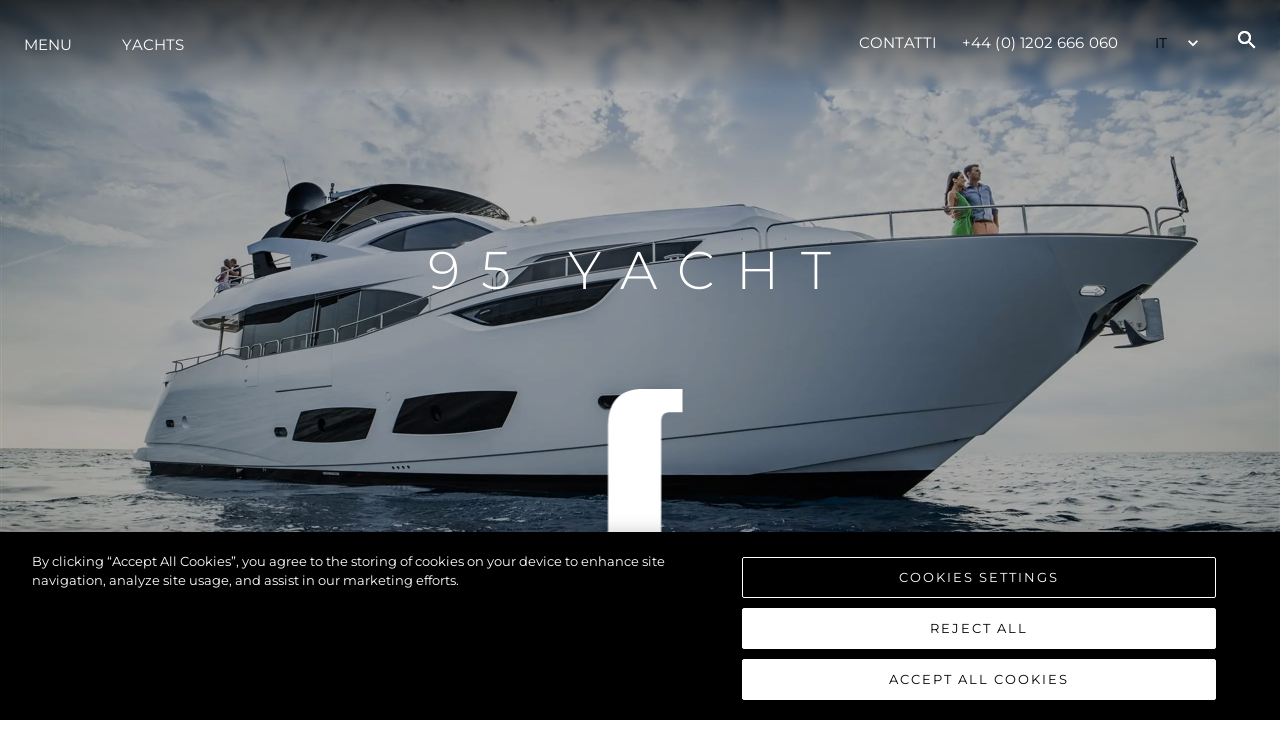

--- FILE ---
content_type: text/html; charset=utf-8
request_url: https://www.sunseekerchannelislands.com/it/yachts-and-boats/yacht/95-yacht
body_size: 50123
content:
<!DOCTYPE html><html style="scroll-behavior:smooth" lang="it"><head><meta charSet="utf-8" data-next-head=""/><meta name="viewport" content="width=device-width" data-next-head=""/><script src="https://cdn-ukwest.onetrust.com/scripttemplates/otSDKStub.js" type="text/javascript" charSet="UTF-8" data-domain-script="b1ec2fd8-71a1-4b2d-954d-684848d5e91a" async=""></script><title data-next-head="">Sunseeker | 95 Yacht | 95ft luxury motoryacht </title><meta name="description" content="A magnificent motor yacht, the Sunseeker 95 Yacht exemplifies the latest in cutting-edge design and innovative build processes that is fully equipped for luxury on-board entertaining" data-next-head=""/><meta name="og:description" content="A magnificent motor yacht, the Sunseeker 95 Yacht exemplifies the latest in cutting-edge design and innovative build processes that is fully equipped for luxury on-board entertaining" data-next-head=""/><meta property="og:title" content="Sunseeker | 95 Yacht | 95ft luxury motoryacht " data-next-head=""/><meta property="og:type" content="website" data-next-head=""/><meta property="og:url" content="https://www.sunseekerchannelislands.com/it/yachts-and-boats/yacht/95-yacht" data-next-head=""/><meta property="og:description" content="A magnificent motor yacht, the Sunseeker 95 Yacht exemplifies the latest in cutting-edge design and innovative build processes that is fully equipped for luxury on-board entertaining" data-next-head=""/><meta property="og:image" content="https://images.sunseeker.com/images%2F6b78a75a87d8cbc3f50f608a9ce57f5b%2Fen%2F95Y_B0003889-BKHT%20%28Custom%29.jpg?auto=format&amp;fit=crop&amp;w=1200&amp;h=627" data-next-head=""/><meta property="og:site_name" content="SUNSEEKER CHANNEL ISLANDS" data-next-head=""/><meta property="og:locale" content="it" data-next-head=""/><link rel="canonical" href="https://www.sunseekerchannelislands.com/it/yachts-and-boats/yacht/95-yacht" data-next-head=""/><link rel="alternate" href="https://www.sunseekerchannelislands.com/yachts-and-boats/yacht/95-yacht" hrefLang="x-default" data-next-head=""/><link rel="alternate" href="https://www.sunseekerchannelislands.com/yachts-and-boats/yacht/95-yacht" hrefLang="en-GB" data-next-head=""/><link rel="alternate" href="https://www.sunseekerchannelislands.com/bg/yachts-and-boats/yacht/95-yacht" hrefLang="bg-BG" data-next-head=""/><link rel="alternate" href="https://www.sunseekerchannelislands.com/fr/yachts-and-boats/yacht/95-yacht" hrefLang="fr-FR" data-next-head=""/><link rel="alternate" href="https://www.sunseekerchannelislands.com/de/yachts-and-boats/yacht/95-yacht" hrefLang="de-DE" data-next-head=""/><link rel="alternate" href="https://www.sunseekerchannelislands.com/es/yachts-and-boats/yacht/95-yacht" hrefLang="es-ES" data-next-head=""/><link rel="alternate" href="https://www.sunseekerchannelislands.com/it/yachts-and-boats/yacht/95-yacht" hrefLang="it-IT" data-next-head=""/><link rel="alternate" href="https://www.sunseekerchannelislands.com/pt/yachts-and-boats/yacht/95-yacht" hrefLang="pt-PT" data-next-head=""/><link rel="alternate" href="https://www.sunseekerchannelislands.com/pl/yachts-and-boats/yacht/95-yacht" hrefLang="pl-PL" data-next-head=""/><link rel="alternate" href="https://www.sunseekerchannelislands.com/ru/yachts-and-boats/yacht/95-yacht" hrefLang="ru-RU" data-next-head=""/><link rel="alternate" href="https://www.sunseekerchannelislands.com/tr/yachts-and-boats/yacht/95-yacht" hrefLang="tr-TR" data-next-head=""/><meta name="twitter:card" content="summary" data-next-head=""/><meta name="twitter:description" content="A magnificent motor yacht, the Sunseeker 95 Yacht exemplifies the latest in cutting-edge design and innovative build processes that is fully equipped for luxury on-board entertaining" data-next-head=""/><meta name="twitter:title" content="Sunseeker | 95 Yacht | 95ft luxury motoryacht " data-next-head=""/><link rel="preconnect" href="https://fonts.gstatic.com"/><link rel="preconnect" href="https://images.sunseeker.com/"/><link rel="apple-touch-icon" sizes="180x180" href="/apple-touch-icon.png"/><link rel="icon" type="image/png" sizes="32x32" href="/favicon-32x32.png"/><link rel="icon" type="image/png" sizes="16x16" href="/favicon-16x16.png"/><link rel="manifest" href="/site.webmanifest"/><link rel="mask-icon" href="/safari-pinned-tab.svg" color="#5bbad5"/><meta name="msapplication-TileColor" content="#da532c"/><meta name="theme-color" content="#ffffff"/><meta name="color-scheme" content="light only"/><link data-next-font="" rel="preconnect" href="/" crossorigin="anonymous"/><link rel="preload" href="/_next/static/css/a28a9a33feb11f1f.css" as="style"/><script type="application/ld+json" data-next-head="">{"@context":"http://schema.org","@type":"WebSite","@id":"#website","url":"https://www.sunseekerchannelislands.com/it","name":"SUNSEEKER CHANNEL ISLANDS"}</script><script type="application/ld+json" data-next-head="">{"@context":"http://schema.org","@type":"Organization","url":"https://www.sunseekerchannelislands.com/it/yachts-and-boats/yacht/95-yacht","sameAs":["https://www.instagram.com/sunseekerlondongroup/","https://www.youtube.com/channel/UCcHbBk0UhnxRhygbdaEi-qA","https://www.facebook.com/sunseekerlondongroup","https://www.linkedin.com/company/sunseeker-london-group"],"@id":"#organization","name":"SUNSEEKER CHANNEL ISLANDS","logo":"https://images.sunseeker.com/images%2F3760e9e9e329432ba0da99c4960fa3e0%2Fen%2FSunseeker_LOGO_Distributor_Channel%20Islands_White_RGB.png?auto=format&fit=crop"}</script><script type="text/javascript" scr="https://cdn-ukwest.onetrust.com/consent/b1ec2fd8-71a1-4b2d-954d-684848d5e91a/OtAutoBlock.js"></script><link href="https://fonts.googleapis.com/css2?family=Aldrich:ital,wght@0,100;0,200;0,300;0,400;0,500;0,600;0,700;0,800;0,900;1,100;1,200;1,300;1,400;1,500;1,600;1,700;1,800;1,900&amp;display=swap" rel="stylesheet"/><link href="https://fonts.googleapis.com/css2?family=Montserrat:ital,wght@0,100;0,200;0,300;0,400;0,500;0,600;0,700;0,800;0,900;1,100;1,200;1,300;1,400;1,500;1,600;1,700;1,800;1,900&amp;display=swap" rel="stylesheet"/>
<script>(function(w,d,s,l,i){w[l]=w[l]||[];w[l].push({'gtm.start':
new Date().getTime(),event:'gtm.js'});var f=d.getElementsByTagName(s)[0],
j=d.createElement(s),dl=l!='dataLayer'?'&l='+l:'';j.async=true;j.src=
'https://www.googletagmanager.com/gtm.js?id='+i+dl;f.parentNode.insertBefore(j,f);
})(window,document,'script','dataLayer','GTM-TPGVD25');</script>
<!-- --><script type="text/javascript">function OptanonWrapper() { }</script><link rel="stylesheet" href="/_next/static/css/a28a9a33feb11f1f.css" data-n-g=""/><noscript data-n-css=""></noscript><script defer="" noModule="" src="/_next/static/chunks/polyfills-42372ed130431b0a.js"></script><script src="/_next/static/chunks/webpack-a05150f10010181d.js" defer=""></script><script src="/_next/static/chunks/framework-0425c1f811128ca6.js" defer=""></script><script src="/_next/static/chunks/main-fb2cbc6f2b00a966.js" defer=""></script><script src="/_next/static/chunks/pages/_app-68586b3477116efe.js" defer=""></script><script src="/_next/static/chunks/6428-73595f1d850635a2.js" defer=""></script><script src="/_next/static/chunks/8621-4e2dc6211e34782c.js" defer=""></script><script src="/_next/static/chunks/1833-cf31770c7be9a55b.js" defer=""></script><script src="/_next/static/chunks/4428-627c37f050ea2b4c.js" defer=""></script><script src="/_next/static/chunks/8945-afd1c0a6c828c385.js" defer=""></script><script src="/_next/static/chunks/9232-bb4c171edb8ec55d.js" defer=""></script><script src="/_next/static/chunks/693-1239d94f1d16d15b.js" defer=""></script><script src="/_next/static/chunks/2813-211f8807dfae0e72.js" defer=""></script><script src="/_next/static/chunks/pages/yachts-and-boats/%5Bcategory%5D/%5Bslug%5D-7d44c59d767c2389.js" defer=""></script><script src="/_next/static/ro1grQI06-KT4Zricc3w4/_buildManifest.js" defer=""></script><script src="/_next/static/ro1grQI06-KT4Zricc3w4/_ssgManifest.js" defer=""></script></head><body>
<noscript><iframe src="https://www.googletagmanager.com/ns.html?id=GTM-TPGVD25" height="0" width="0" style="display:none;visibility:hidden"></iframe></noscript>
<!-- -->
<noscript><iframe src="https://www.googletagmanager.com/ns.html?id=GTM-TPGVD25" height="0" width="0" style="display:none;visibility:hidden"></iframe></noscript>
<link rel="preload" as="image" href="https://images.sunseeker.com/images%2F3760e9e9e329432ba0da99c4960fa3e0%2Fen%2FSunseeker_LOGO_Distributor_Channel%20Islands_White_RGB.png?auto=format&amp;fit=crop"/><link rel="preload" as="image" href="https://images.sunseeker.com/images%2F2d5e161ec038e92c31ef9027540ffd9d%2Fen%2F95Y_B0003889-BKHT%20%28Custom%29.jpg?auto=format&amp;fit=crop"/><link rel="preload" as="image" href="https://images.sunseeker.com/images%2F25a2c33b62cc55ca1fee15d072094084%2Fen%2F95Y_B0003889-BKHT%20%28Custom%29.jpg?auto=format&amp;fit=crop"/><link rel="preload" as="image" href="https://images.sunseeker.com/images%2F803ff3360459c08590834cb70ccc4baf%2Fen%2F95Y_B0003889-BKHT%20%28Custom%29.jpg?auto=format&amp;fit=crop"/><link rel="preload" as="image" href="https://images.sunseeker.com/images%2Fea0f31d48321c7cb02683fa118c2c57b%2Fen%2F95Y_B0003889-BKHT%20%28Custom%29.jpg?auto=format&amp;fit=crop"/><link rel="preload" as="image" href="https://images.sunseeker.com/images%2Fba860781c657465384f9913a7c4321c7%2Fen%2FS271%20-%20PROFILE%20ISSP2.jpg?auto=format&amp;fit=crop"/><link rel="preload" as="image" href="https://images.sunseeker.com/images%2Fae642cec5f07b02da33b4f3a43b86949%2Fen%2FS271%20-%20PROFILE%20ISSP2.jpg?auto=format&amp;fit=crop"/><link rel="preload" as="image" href="https://images.sunseeker.com/images%2F715c2aed7d7f5eef20deb6f168f83c11%2Fen%2FS249-00%20-%20PROFILE.jpg?auto=format&amp;fit=crop"/><link rel="preload" as="image" href="https://images.sunseeker.com/images%2Fd28371993475bd19ca6773f4c9709c40%2Fen%2FS250-00-PROFILE.jpg?auto=format&amp;fit=crop"/><link rel="preload" as="image" href="https://images.sunseeker.com/images%2Fa74765b42d42650f4dc6242e1138ac61%2Fen%2FS291-00%20-%20PROFILE%20-%20ISS01.jpg?auto=format&amp;fit=crop"/><link rel="preload" as="image" href="https://images.sunseeker.com/images%2Fb33d066bddae535f53708493f1e38bac%2Fen%2FS273-PROFILE-ISSP1.jpg?auto=format&amp;fit=crop"/><link rel="preload" as="image" href="https://images.sunseeker.com/images%2Fe09effcde1ce36a9619acda855773ce8%2Fen%2F76%20Yacht%20Std%20Sales%20GA.png?auto=format&amp;fit=crop"/><link rel="preload" as="image" href="https://images.sunseeker.com/images%2F64686849467f4b5fa6aff1fdfa0900a0%2Fen%2FS256%20-%20PROFILE%20ISS02.jpg?auto=format&amp;fit=crop"/><link rel="preload" as="image" href="/images/insta.svg"/><link rel="preload" as="image" href="/images/youtube.svg"/><link rel="preload" as="image" href="/images/facebook.svg"/><link rel="preload" as="image" href="/images/linkedin.svg"/><div id="__next"><style data-emotion="css-global 1yamno3">:host,:root,[data-theme]{--chakra-ring-inset:var(--chakra-empty,/*!*/ /*!*/);--chakra-ring-offset-width:0px;--chakra-ring-offset-color:#fff;--chakra-ring-color:rgba(66, 153, 225, 0.6);--chakra-ring-offset-shadow:0 0 #0000;--chakra-ring-shadow:0 0 #0000;--chakra-space-x-reverse:0;--chakra-space-y-reverse:0;--chakra-colors-transparent:transparent;--chakra-colors-current:currentColor;--chakra-colors-black:#16161D;--chakra-colors-white:#FFFFFF;--chakra-colors-whiteAlpha-50:rgba(255, 255, 255, 0.04);--chakra-colors-whiteAlpha-100:rgba(255, 255, 255, 0.06);--chakra-colors-whiteAlpha-200:rgba(255, 255, 255, 0.08);--chakra-colors-whiteAlpha-300:rgba(255, 255, 255, 0.16);--chakra-colors-whiteAlpha-400:rgba(255, 255, 255, 0.24);--chakra-colors-whiteAlpha-500:rgba(255, 255, 255, 0.36);--chakra-colors-whiteAlpha-600:rgba(255, 255, 255, 0.48);--chakra-colors-whiteAlpha-700:rgba(255, 255, 255, 0.64);--chakra-colors-whiteAlpha-800:rgba(255, 255, 255, 0.80);--chakra-colors-whiteAlpha-900:rgba(255, 255, 255, 0.92);--chakra-colors-blackAlpha-50:rgba(0, 0, 0, 0.04);--chakra-colors-blackAlpha-100:rgba(0, 0, 0, 0.06);--chakra-colors-blackAlpha-200:rgba(0, 0, 0, 0.08);--chakra-colors-blackAlpha-300:rgba(0, 0, 0, 0.16);--chakra-colors-blackAlpha-400:rgba(0, 0, 0, 0.24);--chakra-colors-blackAlpha-500:rgba(0, 0, 0, 0.36);--chakra-colors-blackAlpha-600:rgba(0, 0, 0, 0.48);--chakra-colors-blackAlpha-700:rgba(0, 0, 0, 0.64);--chakra-colors-blackAlpha-800:rgba(0, 0, 0, 0.80);--chakra-colors-blackAlpha-900:rgba(0, 0, 0, 0.92);--chakra-colors-gray-50:#F7FAFC;--chakra-colors-gray-100:#EDF2F7;--chakra-colors-gray-200:#E2E8F0;--chakra-colors-gray-300:#CBD5E0;--chakra-colors-gray-400:#A0AEC0;--chakra-colors-gray-500:#718096;--chakra-colors-gray-600:#4A5568;--chakra-colors-gray-700:#2D3748;--chakra-colors-gray-800:#1A202C;--chakra-colors-gray-900:#171923;--chakra-colors-red-50:#FFF5F5;--chakra-colors-red-100:#FED7D7;--chakra-colors-red-200:#FEB2B2;--chakra-colors-red-300:#FC8181;--chakra-colors-red-400:#F56565;--chakra-colors-red-500:#E53E3E;--chakra-colors-red-600:#C53030;--chakra-colors-red-700:#9B2C2C;--chakra-colors-red-800:#822727;--chakra-colors-red-900:#63171B;--chakra-colors-orange-50:#FFFAF0;--chakra-colors-orange-100:#FEEBC8;--chakra-colors-orange-200:#FBD38D;--chakra-colors-orange-300:#F6AD55;--chakra-colors-orange-400:#ED8936;--chakra-colors-orange-500:#DD6B20;--chakra-colors-orange-600:#C05621;--chakra-colors-orange-700:#9C4221;--chakra-colors-orange-800:#7B341E;--chakra-colors-orange-900:#652B19;--chakra-colors-yellow-50:#FFFFF0;--chakra-colors-yellow-100:#FEFCBF;--chakra-colors-yellow-200:#FAF089;--chakra-colors-yellow-300:#F6E05E;--chakra-colors-yellow-400:#ECC94B;--chakra-colors-yellow-500:#D69E2E;--chakra-colors-yellow-600:#B7791F;--chakra-colors-yellow-700:#975A16;--chakra-colors-yellow-800:#744210;--chakra-colors-yellow-900:#5F370E;--chakra-colors-green-50:#F0FFF4;--chakra-colors-green-100:#C6F6D5;--chakra-colors-green-200:#9AE6B4;--chakra-colors-green-300:#68D391;--chakra-colors-green-400:#48BB78;--chakra-colors-green-500:#38A169;--chakra-colors-green-600:#2F855A;--chakra-colors-green-700:#276749;--chakra-colors-green-800:#22543D;--chakra-colors-green-900:#1C4532;--chakra-colors-teal-50:#E6FFFA;--chakra-colors-teal-100:#B2F5EA;--chakra-colors-teal-200:#81E6D9;--chakra-colors-teal-300:#4FD1C5;--chakra-colors-teal-400:#38B2AC;--chakra-colors-teal-500:#319795;--chakra-colors-teal-600:#2C7A7B;--chakra-colors-teal-700:#285E61;--chakra-colors-teal-800:#234E52;--chakra-colors-teal-900:#1D4044;--chakra-colors-blue-50:#ebf8ff;--chakra-colors-blue-100:#bee3f8;--chakra-colors-blue-200:#90cdf4;--chakra-colors-blue-300:#63b3ed;--chakra-colors-blue-400:#4299e1;--chakra-colors-blue-500:#3182ce;--chakra-colors-blue-600:#2b6cb0;--chakra-colors-blue-700:#2c5282;--chakra-colors-blue-800:#2a4365;--chakra-colors-blue-900:#1A365D;--chakra-colors-cyan-50:#EDFDFD;--chakra-colors-cyan-100:#C4F1F9;--chakra-colors-cyan-200:#9DECF9;--chakra-colors-cyan-300:#76E4F7;--chakra-colors-cyan-400:#0BC5EA;--chakra-colors-cyan-500:#00B5D8;--chakra-colors-cyan-600:#00A3C4;--chakra-colors-cyan-700:#0987A0;--chakra-colors-cyan-800:#086F83;--chakra-colors-cyan-900:#065666;--chakra-colors-purple-50:#FAF5FF;--chakra-colors-purple-100:#E9D8FD;--chakra-colors-purple-200:#D6BCFA;--chakra-colors-purple-300:#B794F4;--chakra-colors-purple-400:#9F7AEA;--chakra-colors-purple-500:#805AD5;--chakra-colors-purple-600:#6B46C1;--chakra-colors-purple-700:#553C9A;--chakra-colors-purple-800:#44337A;--chakra-colors-purple-900:#322659;--chakra-colors-pink-50:#FFF5F7;--chakra-colors-pink-100:#FED7E2;--chakra-colors-pink-200:#FBB6CE;--chakra-colors-pink-300:#F687B3;--chakra-colors-pink-400:#ED64A6;--chakra-colors-pink-500:#D53F8C;--chakra-colors-pink-600:#B83280;--chakra-colors-pink-700:#97266D;--chakra-colors-pink-800:#702459;--chakra-colors-pink-900:#521B41;--chakra-borders-none:0;--chakra-borders-1px:1px solid;--chakra-borders-2px:2px solid;--chakra-borders-4px:4px solid;--chakra-borders-8px:8px solid;--chakra-fonts-heading:-apple-system,BlinkMacSystemFont,"Segoe UI",Helvetica,Arial,sans-serif,"Apple Color Emoji","Segoe UI Emoji","Segoe UI Symbol";--chakra-fonts-body:-apple-system,BlinkMacSystemFont,"Segoe UI",Helvetica,Arial,sans-serif,"Apple Color Emoji","Segoe UI Emoji","Segoe UI Symbol";--chakra-fonts-mono:'Menlo',monospace;--chakra-fontSizes-3xs:0.45rem;--chakra-fontSizes-2xs:0.625rem;--chakra-fontSizes-xs:0.75rem;--chakra-fontSizes-sm:0.875rem;--chakra-fontSizes-md:1rem;--chakra-fontSizes-lg:1.125rem;--chakra-fontSizes-xl:1.25rem;--chakra-fontSizes-2xl:1.5rem;--chakra-fontSizes-3xl:1.875rem;--chakra-fontSizes-4xl:2.25rem;--chakra-fontSizes-5xl:3rem;--chakra-fontSizes-6xl:3.75rem;--chakra-fontSizes-7xl:4.5rem;--chakra-fontSizes-8xl:6rem;--chakra-fontSizes-9xl:8rem;--chakra-fontWeights-hairline:100;--chakra-fontWeights-thin:200;--chakra-fontWeights-light:300;--chakra-fontWeights-normal:400;--chakra-fontWeights-medium:500;--chakra-fontWeights-semibold:600;--chakra-fontWeights-bold:700;--chakra-fontWeights-extrabold:800;--chakra-fontWeights-black:900;--chakra-letterSpacings-tighter:-0.05em;--chakra-letterSpacings-tight:-0.025em;--chakra-letterSpacings-normal:0;--chakra-letterSpacings-wide:0.025em;--chakra-letterSpacings-wider:0.05em;--chakra-letterSpacings-widest:0.1em;--chakra-lineHeights-3:.75rem;--chakra-lineHeights-4:1rem;--chakra-lineHeights-5:1.25rem;--chakra-lineHeights-6:1.5rem;--chakra-lineHeights-7:1.75rem;--chakra-lineHeights-8:2rem;--chakra-lineHeights-9:2.25rem;--chakra-lineHeights-10:2.5rem;--chakra-lineHeights-normal:normal;--chakra-lineHeights-none:1;--chakra-lineHeights-shorter:1.25;--chakra-lineHeights-short:1.375;--chakra-lineHeights-base:1.5;--chakra-lineHeights-tall:1.625;--chakra-lineHeights-taller:2;--chakra-radii-none:0;--chakra-radii-sm:0.125rem;--chakra-radii-base:0.25rem;--chakra-radii-md:0.375rem;--chakra-radii-lg:0.5rem;--chakra-radii-xl:0.75rem;--chakra-radii-2xl:1rem;--chakra-radii-3xl:1.5rem;--chakra-radii-full:9999px;--chakra-space-1:0.25rem;--chakra-space-2:0.5rem;--chakra-space-3:0.75rem;--chakra-space-4:1rem;--chakra-space-5:1.25rem;--chakra-space-6:1.5rem;--chakra-space-7:1.75rem;--chakra-space-8:2rem;--chakra-space-9:2.25rem;--chakra-space-10:2.5rem;--chakra-space-12:3rem;--chakra-space-14:3.5rem;--chakra-space-16:4rem;--chakra-space-20:5rem;--chakra-space-24:6rem;--chakra-space-28:7rem;--chakra-space-32:8rem;--chakra-space-36:9rem;--chakra-space-40:10rem;--chakra-space-44:11rem;--chakra-space-48:12rem;--chakra-space-52:13rem;--chakra-space-56:14rem;--chakra-space-60:15rem;--chakra-space-64:16rem;--chakra-space-72:18rem;--chakra-space-80:20rem;--chakra-space-96:24rem;--chakra-space-px:1px;--chakra-space-0-5:0.125rem;--chakra-space-1-5:0.375rem;--chakra-space-2-5:0.625rem;--chakra-space-3-5:0.875rem;--chakra-shadows-xs:0 0 0 1px rgba(0, 0, 0, 0.05);--chakra-shadows-sm:0 1px 2px 0 rgba(0, 0, 0, 0.05);--chakra-shadows-base:0 1px 3px 0 rgba(0, 0, 0, 0.1),0 1px 2px 0 rgba(0, 0, 0, 0.06);--chakra-shadows-md:0 4px 6px -1px rgba(0, 0, 0, 0.1),0 2px 4px -1px rgba(0, 0, 0, 0.06);--chakra-shadows-lg:0 10px 15px -3px rgba(0, 0, 0, 0.1),0 4px 6px -2px rgba(0, 0, 0, 0.05);--chakra-shadows-xl:0 20px 25px -5px rgba(0, 0, 0, 0.1),0 10px 10px -5px rgba(0, 0, 0, 0.04);--chakra-shadows-2xl:0 25px 50px -12px rgba(0, 0, 0, 0.25);--chakra-shadows-outline:0 0 0 3px rgba(66, 153, 225, 0.6);--chakra-shadows-inner:inset 0 2px 4px 0 rgba(0,0,0,0.06);--chakra-shadows-none:none;--chakra-shadows-dark-lg:rgba(0, 0, 0, 0.1) 0px 0px 0px 1px,rgba(0, 0, 0, 0.2) 0px 5px 10px,rgba(0, 0, 0, 0.4) 0px 15px 40px;--chakra-sizes-1:0.25rem;--chakra-sizes-2:0.5rem;--chakra-sizes-3:0.75rem;--chakra-sizes-4:1rem;--chakra-sizes-5:1.25rem;--chakra-sizes-6:1.5rem;--chakra-sizes-7:1.75rem;--chakra-sizes-8:2rem;--chakra-sizes-9:2.25rem;--chakra-sizes-10:2.5rem;--chakra-sizes-12:3rem;--chakra-sizes-14:3.5rem;--chakra-sizes-16:4rem;--chakra-sizes-20:5rem;--chakra-sizes-24:6rem;--chakra-sizes-28:7rem;--chakra-sizes-32:8rem;--chakra-sizes-36:9rem;--chakra-sizes-40:10rem;--chakra-sizes-44:11rem;--chakra-sizes-48:12rem;--chakra-sizes-52:13rem;--chakra-sizes-56:14rem;--chakra-sizes-60:15rem;--chakra-sizes-64:16rem;--chakra-sizes-72:18rem;--chakra-sizes-80:20rem;--chakra-sizes-96:24rem;--chakra-sizes-px:1px;--chakra-sizes-0-5:0.125rem;--chakra-sizes-1-5:0.375rem;--chakra-sizes-2-5:0.625rem;--chakra-sizes-3-5:0.875rem;--chakra-sizes-max:max-content;--chakra-sizes-min:min-content;--chakra-sizes-full:100%;--chakra-sizes-3xs:14rem;--chakra-sizes-2xs:16rem;--chakra-sizes-xs:20rem;--chakra-sizes-sm:24rem;--chakra-sizes-md:28rem;--chakra-sizes-lg:32rem;--chakra-sizes-xl:36rem;--chakra-sizes-2xl:42rem;--chakra-sizes-3xl:48rem;--chakra-sizes-4xl:56rem;--chakra-sizes-5xl:64rem;--chakra-sizes-6xl:72rem;--chakra-sizes-7xl:80rem;--chakra-sizes-8xl:90rem;--chakra-sizes-prose:60ch;--chakra-sizes-container-sm:640px;--chakra-sizes-container-md:768px;--chakra-sizes-container-lg:1024px;--chakra-sizes-container-xl:1280px;--chakra-zIndices-hide:-1;--chakra-zIndices-auto:auto;--chakra-zIndices-base:0;--chakra-zIndices-docked:10;--chakra-zIndices-dropdown:1000;--chakra-zIndices-sticky:1100;--chakra-zIndices-banner:1200;--chakra-zIndices-overlay:1300;--chakra-zIndices-modal:1400;--chakra-zIndices-popover:1500;--chakra-zIndices-skipLink:1600;--chakra-zIndices-toast:1700;--chakra-zIndices-tooltip:1800;--chakra-transition-property-common:background-color,border-color,color,fill,stroke,opacity,box-shadow,transform;--chakra-transition-property-colors:background-color,border-color,color,fill,stroke;--chakra-transition-property-dimensions:width,height;--chakra-transition-property-position:left,right,top,bottom;--chakra-transition-property-background:background-color,background-image,background-position;--chakra-transition-easing-ease-in:cubic-bezier(0.4, 0, 1, 1);--chakra-transition-easing-ease-out:cubic-bezier(0, 0, 0.2, 1);--chakra-transition-easing-ease-in-out:cubic-bezier(0.4, 0, 0.2, 1);--chakra-transition-duration-ultra-fast:50ms;--chakra-transition-duration-faster:100ms;--chakra-transition-duration-fast:150ms;--chakra-transition-duration-normal:200ms;--chakra-transition-duration-slow:300ms;--chakra-transition-duration-slower:400ms;--chakra-transition-duration-ultra-slow:500ms;--chakra-blur-none:0;--chakra-blur-sm:4px;--chakra-blur-base:8px;--chakra-blur-md:12px;--chakra-blur-lg:16px;--chakra-blur-xl:24px;--chakra-blur-2xl:40px;--chakra-blur-3xl:64px;--chakra-breakpoints-base:0em;--chakra-breakpoints-sm:23.5em;--chakra-breakpoints-md:48em;--chakra-breakpoints-lg:64em;--chakra-breakpoints-xl:90em;--chakra-breakpoints-2xl:96em;--chakra-breakpoints-lg2:75em;}.chakra-ui-light :host:not([data-theme]),.chakra-ui-light :root:not([data-theme]),.chakra-ui-light [data-theme]:not([data-theme]),[data-theme=light] :host:not([data-theme]),[data-theme=light] :root:not([data-theme]),[data-theme=light] [data-theme]:not([data-theme]),:host[data-theme=light],:root[data-theme=light],[data-theme][data-theme=light]{--chakra-colors-chakra-body-text:var(--chakra-colors-gray-800);--chakra-colors-chakra-body-bg:var(--chakra-colors-white);--chakra-colors-chakra-border-color:var(--chakra-colors-gray-200);--chakra-colors-chakra-inverse-text:var(--chakra-colors-white);--chakra-colors-chakra-subtle-bg:var(--chakra-colors-gray-100);--chakra-colors-chakra-subtle-text:var(--chakra-colors-gray-600);--chakra-colors-chakra-placeholder-color:var(--chakra-colors-gray-500);}.chakra-ui-dark :host:not([data-theme]),.chakra-ui-dark :root:not([data-theme]),.chakra-ui-dark [data-theme]:not([data-theme]),[data-theme=dark] :host:not([data-theme]),[data-theme=dark] :root:not([data-theme]),[data-theme=dark] [data-theme]:not([data-theme]),:host[data-theme=dark],:root[data-theme=dark],[data-theme][data-theme=dark]{--chakra-colors-chakra-body-text:var(--chakra-colors-whiteAlpha-900);--chakra-colors-chakra-body-bg:var(--chakra-colors-gray-800);--chakra-colors-chakra-border-color:var(--chakra-colors-whiteAlpha-300);--chakra-colors-chakra-inverse-text:var(--chakra-colors-gray-800);--chakra-colors-chakra-subtle-bg:var(--chakra-colors-gray-700);--chakra-colors-chakra-subtle-text:var(--chakra-colors-gray-400);--chakra-colors-chakra-placeholder-color:var(--chakra-colors-whiteAlpha-400);}</style><style data-emotion="css-global fubdgu">html{line-height:1.5;-webkit-text-size-adjust:100%;font-family:system-ui,sans-serif;-webkit-font-smoothing:antialiased;text-rendering:optimizeLegibility;-moz-osx-font-smoothing:grayscale;touch-action:manipulation;}body{position:relative;min-height:100%;margin:0;font-feature-settings:"kern";}:where(*, *::before, *::after){border-width:0;border-style:solid;box-sizing:border-box;word-wrap:break-word;}main{display:block;}hr{border-top-width:1px;box-sizing:content-box;height:0;overflow:visible;}:where(pre, code, kbd,samp){font-family:SFMono-Regular,Menlo,Monaco,Consolas,monospace;font-size:1em;}a{background-color:transparent;color:inherit;-webkit-text-decoration:inherit;text-decoration:inherit;}abbr[title]{border-bottom:none;-webkit-text-decoration:underline;text-decoration:underline;-webkit-text-decoration:underline dotted;-webkit-text-decoration:underline dotted;text-decoration:underline dotted;}:where(b, strong){font-weight:bold;}small{font-size:80%;}:where(sub,sup){font-size:75%;line-height:0;position:relative;vertical-align:baseline;}sub{bottom:-0.25em;}sup{top:-0.5em;}img{border-style:none;}:where(button, input, optgroup, select, textarea){font-family:inherit;font-size:100%;line-height:1.15;margin:0;}:where(button, input){overflow:visible;}:where(button, select){text-transform:none;}:where(
          button::-moz-focus-inner,
          [type="button"]::-moz-focus-inner,
          [type="reset"]::-moz-focus-inner,
          [type="submit"]::-moz-focus-inner
        ){border-style:none;padding:0;}fieldset{padding:0.35em 0.75em 0.625em;}legend{box-sizing:border-box;color:inherit;display:table;max-width:100%;padding:0;white-space:normal;}progress{vertical-align:baseline;}textarea{overflow:auto;}:where([type="checkbox"], [type="radio"]){box-sizing:border-box;padding:0;}input[type="number"]::-webkit-inner-spin-button,input[type="number"]::-webkit-outer-spin-button{-webkit-appearance:none!important;}input[type="number"]{-moz-appearance:textfield;}input[type="search"]{-webkit-appearance:textfield;outline-offset:-2px;}input[type="search"]::-webkit-search-decoration{-webkit-appearance:none!important;}::-webkit-file-upload-button{-webkit-appearance:button;font:inherit;}details{display:block;}summary{display:-webkit-box;display:-webkit-list-item;display:-ms-list-itembox;display:list-item;}template{display:none;}[hidden]{display:none!important;}:where(
          blockquote,
          dl,
          dd,
          h1,
          h2,
          h3,
          h4,
          h5,
          h6,
          hr,
          figure,
          p,
          pre
        ){margin:0;}button{background:transparent;padding:0;}fieldset{margin:0;padding:0;}:where(ol, ul){margin:0;padding:0;}textarea{resize:vertical;}:where(button, [role="button"]){cursor:pointer;}button::-moz-focus-inner{border:0!important;}table{border-collapse:collapse;}:where(h1, h2, h3, h4, h5, h6){font-size:inherit;font-weight:inherit;}:where(button, input, optgroup, select, textarea){padding:0;line-height:inherit;color:inherit;}:where(img, svg, video, canvas, audio, iframe, embed, object){display:block;}:where(img, video){max-width:100%;height:auto;}[data-js-focus-visible] :focus:not([data-focus-visible-added]):not(
          [data-focus-visible-disabled]
        ){outline:none;box-shadow:none;}select::-ms-expand{display:none;}:root,:host{--chakra-vh:100vh;}@supports (height: -webkit-fill-available){:root,:host{--chakra-vh:-webkit-fill-available;}}@supports (height: -moz-fill-available){:root,:host{--chakra-vh:-moz-fill-available;}}@supports (height: 100dvh){:root,:host{--chakra-vh:100dvh;}}</style><style data-emotion="css-global 1cgn62j">body{font-family:var(--chakra-fonts-body);color:var(--chakra-colors-chakra-body-text);background:var(--chakra-colors-chakra-body-bg);transition-property:background-color;transition-duration:var(--chakra-transition-duration-normal);line-height:var(--chakra-lineHeights-base);}*::-webkit-input-placeholder{color:var(--chakra-colors-chakra-placeholder-color);}*::-moz-placeholder{color:var(--chakra-colors-chakra-placeholder-color);}*:-ms-input-placeholder{color:var(--chakra-colors-chakra-placeholder-color);}*::placeholder{color:var(--chakra-colors-chakra-placeholder-color);}*,*::before,::after{border-color:var(--chakra-colors-chakra-border-color);}</style><style data-emotion="css-global 1atmlss">@font-face{font-family:'Aldrich';font-style:normal;font-weight:400;font-display:swap;src:url('/fonts/aldrich-v17-latin-regular.eot');src:local(''),url('/fonts/aldrich-v17-latin-regular.eot?#iefix') format('embedded-opentype'),url('/fonts/aldrich-v17-latin-regular.woff2') format('woff2'),url('/fonts/aldrich-v17-latin-regular.woff') format('woff'),url('/fonts/aldrich-v17-latin-regular.ttf') format('truetype'),url('/fonts/aldrich-v17-latin-regular.svg#Aldrich') format('svg');}@font-face{font-family:'Montserrat';font-style:normal;font-weight:100;font-display:swap;src:url('/fonts/montserrat-v25-latin-100.eot');src:local(''),url('/fonts/montserrat-v25-latin-100.eot?#iefix') format('embedded-opentype'),url('/fonts/montserrat-v25-latin-100.woff2') format('woff2'),url('/fonts/montserrat-v25-latin-100.woff') format('woff'),url('/fonts/montserrat-v25-latin-100.ttf') format('truetype'),url('/fonts/montserrat-v25-latin-100.svg#Montserrat') format('svg');}@font-face{font-family:'Montserrat';font-style:normal;font-weight:200;font-display:swap;src:url('/fonts/montserrat-v25-latin-200.eot');src:local(''),url('/fonts/montserrat-v25-latin-200.eot?#iefix') format('embedded-opentype'),url('/fonts/montserrat-v25-latin-200.woff2') format('woff2'),url('/fonts/montserrat-v25-latin-200.woff') format('woff'),url('/fonts/montserrat-v25-latin-200.ttf') format('truetype'),url('/fonts/montserrat-v25-latin-200.svg#Montserrat') format('svg');}@font-face{font-family:'Montserrat';font-style:normal;font-weight:300;font-display:swap;src:url('/fonts/montserrat-v25-latin-300.eot');src:local(''),url('/fonts/montserrat-v25-latin-300.eot?#iefix') format('embedded-opentype'),url('/fonts/montserrat-v25-latin-300.woff2') format('woff2'),url('/fonts/montserrat-v25-latin-300.woff') format('woff'),url('/fonts/montserrat-v25-latin-300.ttf') format('truetype'),url('/fonts/montserrat-v25-latin-300.svg#Montserrat') format('svg');}@font-face{font-family:'Montserrat';font-style:normal;font-weight:400;font-display:swap;src:url('/fonts/montserrat-v25-latin-regular.eot');src:local(''),url('/fonts/montserrat-v25-latin-regular.eot?#iefix') format('embedded-opentype'),url('/fonts/montserrat-v25-latin-regular.woff2') format('woff2'),url('/fonts/montserrat-v25-latin-regular.woff') format('woff'),url('/fonts/montserrat-v25-latin-regular.ttf') format('truetype'),url('/fonts/montserrat-v25-latin-regular.svg#Montserrat') format('svg');}@font-face{font-family:'Montserrat';font-style:normal;font-weight:500;font-display:swap;src:url('/fonts/montserrat-v25-latin-500.eot');src:local(''),url('/fonts/montserrat-v25-latin-500.eot?#iefix') format('embedded-opentype'),url('/fonts/montserrat-v25-latin-500.woff2') format('woff2'),url('/fonts/montserrat-v25-latin-500.woff') format('woff'),url('/fonts/montserrat-v25-latin-500.ttf') format('truetype'),url('/fonts/montserrat-v25-latin-500.svg#Montserrat') format('svg');}@font-face{font-family:'Montserrat';font-style:normal;font-weight:600;font-display:swap;src:url('/fonts/montserrat-v25-latin-600.eot');src:local(''),url('/fonts/montserrat-v25-latin-600.eot?#iefix') format('embedded-opentype'),url('/fonts/montserrat-v25-latin-600.woff2') format('woff2'),url('/fonts/montserrat-v25-latin-600.woff') format('woff'),url('/fonts/montserrat-v25-latin-600.ttf') format('truetype'),url('/fonts/montserrat-v25-latin-600.svg#Montserrat') format('svg');}@font-face{font-family:'Montserrat';font-style:normal;font-weight:700;font-display:swap;src:url('/fonts/montserrat-v25-latin-700.eot');src:local(''),url('/fonts/montserrat-v25-latin-700.eot?#iefix') format('embedded-opentype'),url('/fonts/montserrat-v25-latin-700.woff2') format('woff2'),url('/fonts/montserrat-v25-latin-700.woff') format('woff'),url('/fonts/montserrat-v25-latin-700.ttf') format('truetype'),url('/fonts/montserrat-v25-latin-700.svg#Montserrat') format('svg');}@font-face{font-family:'Montserrat';font-style:normal;font-weight:800;font-display:swap;src:url('/fonts/montserrat-v25-latin-800.eot');src:local(''),url('/fonts/montserrat-v25-latin-800.eot?#iefix') format('embedded-opentype'),url('/fonts/montserrat-v25-latin-800.woff2') format('woff2'),url('/fonts/montserrat-v25-latin-800.woff') format('woff'),url('/fonts/montserrat-v25-latin-800.ttf') format('truetype'),url('/fonts/montserrat-v25-latin-800.svg#Montserrat') format('svg');}@font-face{font-family:'Montserrat';font-style:normal;font-weight:900;font-display:swap;src:url('/fonts/montserrat-v25-latin-900.eot');src:local(''),url('/fonts/montserrat-v25-latin-900.eot?#iefix') format('embedded-opentype'),url('/fonts/montserrat-v25-latin-900.woff2') format('woff2'),url('/fonts/montserrat-v25-latin-900.woff') format('woff'),url('/fonts/montserrat-v25-latin-900.ttf') format('truetype'),url('/fonts/montserrat-v25-latin-900.svg#Montserrat') format('svg');}@font-face{font-family:'Montserrat';font-style:italic;font-weight:100;font-display:swap;src:url('/fonts/montserrat-v25-latin-100italic.eot');src:local(''),url('/fonts/montserrat-v25-latin-100italic.eot?#iefix') format('embedded-opentype'),url('/fonts/montserrat-v25-latin-100italic.woff2') format('woff2'),url('/fonts/montserrat-v25-latin-100italic.woff') format('woff'),url('/fonts/montserrat-v25-latin-100italic.ttf') format('truetype'),url('/fonts/montserrat-v25-latin-100italic.svg#Montserrat') format('svg');}@font-face{font-family:'Montserrat';font-style:italic;font-weight:200;font-display:swap;src:url('/fonts/montserrat-v25-latin-200italic.eot');src:local(''),url('/fonts/montserrat-v25-latin-200italic.eot?#iefix') format('embedded-opentype'),url('/fonts/montserrat-v25-latin-200italic.woff2') format('woff2'),url('/fonts/montserrat-v25-latin-200italic.woff') format('woff'),url('/fonts/montserrat-v25-latin-200italic.ttf') format('truetype'),url('/fonts/montserrat-v25-latin-200italic.svg#Montserrat') format('svg');}@font-face{font-family:'Montserrat';font-style:italic;font-weight:300;font-display:swap;src:url('/fonts/montserrat-v25-latin-300italic.eot');src:local(''),url('/fonts/montserrat-v25-latin-300italic.eot?#iefix') format('embedded-opentype'),url('/fonts/montserrat-v25-latin-300italic.woff2') format('woff2'),url('/fonts/montserrat-v25-latin-300italic.woff') format('woff'),url('/fonts/montserrat-v25-latin-300italic.ttf') format('truetype'),url('/fonts/montserrat-v25-latin-300italic.svg#Montserrat') format('svg');}@font-face{font-family:'Montserrat';font-style:italic;font-weight:400;font-display:swap;src:url('/fonts/montserrat-v25-latin-italic.eot');src:local(''),url('/fonts/montserrat-v25-latin-italic.eot?#iefix') format('embedded-opentype'),url('/fonts/montserrat-v25-latin-italic.woff2') format('woff2'),url('/fonts/montserrat-v25-latin-italic.woff') format('woff'),url('/fonts/montserrat-v25-latin-italic.ttf') format('truetype'),url('/fonts/montserrat-v25-latin-italic.svg#Montserrat') format('svg');}@font-face{font-family:'Montserrat';font-style:italic;font-weight:500;font-display:swap;src:url('/fonts/montserrat-v25-latin-500italic.eot');src:local(''),url('/fonts/montserrat-v25-latin-500italic.eot?#iefix') format('embedded-opentype'),url('/fonts/montserrat-v25-latin-500italic.woff2') format('woff2'),url('/fonts/montserrat-v25-latin-500italic.woff') format('woff'),url('/fonts/montserrat-v25-latin-500italic.ttf') format('truetype'),url('/fonts/montserrat-v25-latin-500italic.svg#Montserrat') format('svg');}@font-face{font-family:'Montserrat';font-style:italic;font-weight:600;font-display:swap;src:url('/fonts/montserrat-v25-latin-600italic.eot');src:local(''),url('/fonts/montserrat-v25-latin-600italic.eot?#iefix') format('embedded-opentype'),url('/fonts/montserrat-v25-latin-600italic.woff2') format('woff2'),url('/fonts/montserrat-v25-latin-600italic.woff') format('woff'),url('/fonts/montserrat-v25-latin-600italic.ttf') format('truetype'),url('/fonts/montserrat-v25-latin-600italic.svg#Montserrat') format('svg');}@font-face{font-family:'Montserrat';font-style:italic;font-weight:700;font-display:swap;src:url('/fonts/montserrat-v25-latin-700italic.eot');src:local(''),url('/fonts/montserrat-v25-latin-700italic.eot?#iefix') format('embedded-opentype'),url('/fonts/montserrat-v25-latin-700italic.woff2') format('woff2'),url('/fonts/montserrat-v25-latin-700italic.woff') format('woff'),url('/fonts/montserrat-v25-latin-700italic.ttf') format('truetype'),url('/fonts/montserrat-v25-latin-700italic.svg#Montserrat') format('svg');}@font-face{font-family:'Montserrat';font-style:italic;font-weight:800;font-display:swap;src:url('/fonts/montserrat-v25-latin-800italic.eot');src:local(''),url('/fonts/montserrat-v25-latin-800italic.eot?#iefix') format('embedded-opentype'),url('/fonts/montserrat-v25-latin-800italic.woff2') format('woff2'),url('/fonts/montserrat-v25-latin-800italic.woff') format('woff'),url('/fonts/montserrat-v25-latin-800italic.ttf') format('truetype'),url('/fonts/montserrat-v25-latin-800italic.svg#Montserrat') format('svg');}@font-face{font-family:'Montserrat';font-style:italic;font-weight:900;font-display:swap;src:url('/fonts/montserrat-v25-latin-900italic.eot');src:local(''),url('/fonts/montserrat-v25-latin-900italic.eot?#iefix') format('embedded-opentype'),url('/fonts/montserrat-v25-latin-900italic.woff2') format('woff2'),url('/fonts/montserrat-v25-latin-900italic.woff') format('woff'),url('/fonts/montserrat-v25-latin-900italic.ttf') format('truetype'),url('/fonts/montserrat-v25-latin-900italic.svg#Montserrat') format('svg');}:root{-webkit-print-color-scheme:light only;color-scheme:light only;--font:'Montserrat',sans-serif;--colorBase:#191f40;--colorBlue:#1a2249;--colorRed:#cc2d3f;--colorWhite:#ffffff;--colorWhiteHalf:rgba(255, 255, 255, 0.5);--colorGrey:#f2f2f2;--colorDarkBlue:#0e1226;--colorDarkGrey:#8c8f9f;--colorMediumGrey:#e0e0e3;--colorLightGrey:#e4e4e4;--colorBoldGrey:#6e6e63;--colorBgGrey:#ecedee;--colorBorderGrey:#e6e6e6;--colorBorderDarkGrey:#707070;--colorDarkOrange:#d19e29;--colorBlueGrey:rgba(25, 31, 64, 0.5);--f7:0.4375rem;--f8:0.5rem;--f9:0.5625rem;--f10:0.625rem;--f11:0.6875rem;--f12:0.75rem;--f13:0.8125rem;--f14:0.875rem;--f15:0.9375rem;--f16:1rem;--f18:1.125rem;--f20:1.25rem;--f21:1.3125rem;--f24:1.5rem;--f25:1.5625rem;--f26:1.625rem;--f28:1.75rem;--f32:2rem;--f35:2.1875rem;--f48:3rem;--f52:3.25rem;--f53:3.3125rem;--f72:4.5rem;}@media (prefers-color-scheme: dark){:root{-webkit-print-color-scheme:light only;color-scheme:light only;}html,body{background-color:var(--colorWhite)!important;color:var(--colorBase);}}*{box-sizing:border-box;font-family:var(--font);text-rendering:optimizeLegibility;-webkit-font-smoothing:antialiased;-webkit-tap-highlight-color:transparent;}.js-focus-visible :focus:not([data-focus-visible-added]){box-shadow:none;outline:none;border-color:currentColor;}html{height:100%;color:var(--colorDarkGrey);}body{font-family:var(--font);background-color:var(----colorWhite);overflow-wrap:normal;}body.modal-open{height:100vh;overflow:hidden;}#root{height:100%;}.App{height:100%;}li{list-style-type:none;}input{line-height:1;}.text-light{color:var(--colorWhiteHalf);}.uppy-FileInput-container{width:100%!important;height:100%!important;border-bottom:1px solid black;padding-block:5px;}.uppy-FileInput-container .uppy-FileInput-btn{width:100%!important;height:100%!important;}.slick-slider{height:100%;left:0;position:absolute;top:0;width:100%;touch-action:auto!important;}.slick-slide div{height:100%;}.slick-track,.slick-list{height:100%;}.slick-dots{display:-webkit-box!important;display:-webkit-flex!important;display:-ms-flexbox!important;display:flex!important;-webkit-flex-direction:row;-ms-flex-direction:row;flex-direction:row;padding-left:32px;position:absolute;width:100%;-webkit-box-pack:center;-ms-flex-pack:center;-webkit-justify-content:center;justify-content:center;padding-bottom:40px;-webkit-align-items:center;-webkit-box-align:center;-ms-flex-align:center;align-items:center;height:10vh;z-index:1;}.slick-dots li{width:50px;height:50px;}@media (max-width: 768px){.slick-dots{-webkit-flex-direction:row;-ms-flex-direction:row;flex-direction:row;top:unset;bottom:5px;-webkit-box-pack:center;-ms-flex-pack:center;-webkit-justify-content:center;justify-content:center;padding-left:0;}}.slick-dots li button{width:100%;height:100%;display:-webkit-box;display:-webkit-flex;display:-ms-flexbox;display:flex;-webkit-align-items:center;-webkit-box-align:center;-ms-flex-align:center;align-items:center;}.slick-dots li button #text{display:none;}.slick-dots li.slick-active button:before{border:2px solid white;border-radius:50%;color:white;opacity:1;font-size:14px;padding:4px;width:30px;height:30px;position:relative;margin-left:5px;}.fixed-footer{position:fixed;bottom:0;left:0;width:100%;z-index:1;}@media (max-width: 768px){.fixed-footer{position:relative;}}.footer-reveal-container{position:relative;z-index:4;margin-bottom:600px;background:white;}@media (max-width: 768px){.footer-reveal-container{margin-bottom:0;}}.slick-dots li button:before{-moz-osx-font-smoothing:grayscale;-webkit-font-smoothing:antialiased;color:white;content:'•';font-family:'slick';font-size:6px;height:20px;left:0;line-height:20px;opacity:0.5;text-align:center;top:0;width:100%;position:relative;}@-webkit-keyframes bounce{50%{-webkit-transform:translateY(-10%);-moz-transform:translateY(-10%);-ms-transform:translateY(-10%);transform:translateY(-10%);}}@keyframes bounce{50%{-webkit-transform:translateY(-10%);-moz-transform:translateY(-10%);-ms-transform:translateY(-10%);transform:translateY(-10%);}}@media (max-width: 768px){.d-md-none{display:none!important;}}.tippy-box{border-radius:13px;}.custom-search{border:none!important;border-bottom:1px solid rgba(25, 25, 25, 0.32)!important;border-radius:0!important;}.custom-search:focus{border-bottom:1px solid #fff!important;box-shadow:none!important;outline:none!important;}.chakra-tabs__tablist{border-bottom:none!important;}.chakra-tabs__tablist button{color:rgba(0, 0, 0, 0.6);font-size:19px;font-weight:500;-webkit-box-pack:start!important;-ms-flex-pack:start!important;-webkit-justify-content:flex-start!important;justify-content:flex-start!important;letter-spacing:0.25px;margin-right:30px;min-width:140px;padding-left:0!important;position:relative;text-align:left!important;}.chakra-tabs__tablist button::after{content:'';background:#69696922;position:absolute;bottom:2px;width:94%;height:4px;}.chakra-tabs__tablist button[aria-selected='true']{border-bottom:none!important;color:rgba(0, 0, 0, 0.8);}.chakra-tabs__tablist button[aria-selected='true']::after{background:currentColor;}.specTabs.chakra-tabs__tablist{display:none;-webkit-box-pack:space-around;-ms-flex-pack:space-around;-webkit-justify-content:space-around;justify-content:space-around;-webkit-align-content:center;-ms-flex-line-pack:center;align-content:center;border-radius:0;}@media (min-width: 1024px){.specTabs.chakra-tabs__tablist{display:-webkit-box;display:-webkit-flex;display:-ms-flexbox;display:flex;-webkit-box-pack:center;-ms-flex-pack:center;-webkit-justify-content:center;justify-content:center;}}@media (min-width: 1200px){.specTabs.chakra-tabs__tablist{-webkit-box-pack:center;-ms-flex-pack:center;-webkit-justify-content:center;justify-content:center;}}.specTabs.chakra-tabs__tablist.black button{color:rgba(105, 105, 105, 0.8);}.specTabs.chakra-tabs__tablist.black button[aria-selected='true'],.specTabs.chakra-tabs__tablist.black button:hover{color:black;opacity:1;}.specTabs.chakra-tabs__tablist.black button[aria-selected='true']::after,.specTabs.chakra-tabs__tablist.black button:hover::after{background:currentColor;}.specTabs.chakra-tabs__tablist.white button{color:white;font-weight:500;}.specTabs.chakra-tabs__tablist.white button[aria-selected='true'],.specTabs.chakra-tabs__tablist.white button:hover{color:white;font-weight:700;opacity:1;}.specTabs.chakra-tabs__tablist.white button[aria-selected='true']::after,.specTabs.chakra-tabs__tablist.white button:hover::after{background:currentColor;}.specTabs.chakra-tabs__tablist button{font-size:14px;font-weight:400;-webkit-box-pack:center!important;-ms-flex-pack:center!important;-webkit-justify-content:center!important;justify-content:center!important;letter-spacing:0.25px;min-width:auto;margin:0;padding-left:16px!important;position:relative;text-align:center!important;text-transform:uppercase;}@media (min-width: 1024px){.specTabs.chakra-tabs__tablist button{margin-right:15px;margin-left:15px;min-width:90px;}}@media (min-width: 1200px){.specTabs.chakra-tabs__tablist button{margin-right:25px;margin-left:25px;width:275px;}}.specTabs.chakra-tabs__tablist button::after{content:'';background:rgb(255, 255, 255);position:absolute;width:100%;height:2px;left:0;}.specTabs.chakra-tabs__tablist button[aria-selected='true']{opacity:1;}.specTabs.chakra-tabs__tablist button[aria-selected='true']::after{background:currentColor;}.specTabs.chakra-tabs__tablist.headerTab button{font-size:13px;letter-spacing:normal;}.specTabs.chakra-tabs__tablist.headerTab button::after{height:1px;}.specTabs.chakra-tabs__tablist.headerTab.chakra-tabs__tablist button::after{bottom:2px;}.product-view-dots{-webkit-align-items:center;-webkit-box-align:center;-ms-flex-align:center;align-items:center;display:-webkit-box!important;display:-webkit-flex!important;display:-ms-flexbox!important;display:flex!important;-webkit-box-pack:center;-ms-flex-pack:center;-webkit-justify-content:center;justify-content:center;margin-top:20px;}.product-view-dots li{background:#e6e6e6;height:5px;width:50px;margin-right:20px;color:transparent;}.product-view-dots li button{width:100%;height:100%;}.product-view-dots .slick-active{background:black;}.bounce{-webkit-animation:bounce 1s ease infinite;animation:bounce 1s ease infinite;}.cursor-pointer{cursor:pointer;}.halfcopy--image{height:50vh;}@media (max-width: 1028px){.halfcopy--image{height:calc(50vh - 200px);}}@media (max-width: 425px){.halfcopy--image{height:300px;}}@media (max-width: 375px){.halfcopy--image{height:150px;}}.fullvideo--video{height:80vh;}.fullvideo--video video{height:100%;object-fit:cover;}@media (max-width: 1028px){.fullvideo--video{height:calc(80vh - 200px);}}@media (max-width: 768px){.fullvideo--video{height:50vh;}}@media (max-width: 425px){.fullvideo--video{height:25vh;width:100vw!important;margin-left:-17.2px;display:-webkit-box;display:-webkit-flex;display:-ms-flexbox;display:flex;}}@media (max-width: 375px){.fullvideo--video{height:150px;width:100vw!important;}}#__next{overflow:hidden;}.full-screen-news-content ol,.full-screen-news-content ul,.full-screen-news-content p,.full-screen-news-content #ot-sdk-cookie-policy{margin:15px;}.full-screen-news-content a{-webkit-text-decoration:underline;text-decoration:underline;}@media (max-width: 600px){.full-screen-news-content ol,.full-screen-news-content ul,.full-screen-news-content p,.full-screen-news-content #ot-sdk-cookie-policy{margin:25px;}}.full-screen-news-content ol:last-child,.full-screen-news-content ul:last-child,.full-screen-news-content p:last-child,.full-screen-news-content #ot-sdk-cookie-policy{margin-bottom:0;}.dealer-office-content p{margin-bottom:15px;}@media (min-width: 1600px){.dealer-office-content p{margin-bottom:30px;}}.half-screen-news-content p{margin-bottom:15px;}.full-screen-lifestyle-content p{margin-bottom:15px;}.company-history-content p{margin-bottom:15px;}.company-history-content blockquote{border-left:1px solid #ccc;padding:20px 0px 20px 23.5px;margin:20px 0px 20px 23.5px;}.company-history-content blockquote br{display:none;}.company-history-content blockquote p{font-size:14px;font-style:italic;letter-spacing:0.15px;line-height:24px;margin:auto 0px;margin-bottom:0px;}*,*::before,::after{word-wrap:unset;}.gm-style .gm-style-iw-c{border-radius:20px;}.gm-style-iw button.gm-ui-hover-effect{right:0!important;top:0!important;}#onetrust-banner-sdk{font-family:var(--font);}#onetrust-banner-sdk button{font-family:var(--font)!important;font-weight:normal!important;letter-spacing:2px!important;text-transform:uppercase!important;}#onetrust-banner-sdk.otCenterRounded{top:50%!important;-webkit-transform:translateY(-50%)!important;-moz-transform:translateY(-50%)!important;-ms-transform:translateY(-50%)!important;transform:translateY(-50%)!important;}#onetrust-banner-sdk #onetrust-close-btn-container{display:none;}#ot-sdk-btn-floating{display:none;}.diagonal_lines{width:112px;height:47px;border-bottom:1px solid blue;-webkit-transform:translateY(-3px) translateX(5px) rotate(110deg);-moz-transform:translateY(-3px) translateX(5px) rotate(110deg);-ms-transform:translateY(-3px) translateX(5px) rotate(110deg);transform:translateY(-3px) translateX(5px) rotate(110deg);}</style><style data-emotion="css e1d8gg">.css-e1d8gg{-webkit-align-items:center;-webkit-box-align:center;-ms-flex-align:center;align-items:center;color:var(--colorWhite);display:-webkit-box;display:-webkit-flex;display:-ms-flexbox;display:flex;font-size:15px;font-weight:400;height:90px;-webkit-box-pack:justify;-webkit-justify-content:space-between;justify-content:space-between;left:0;padding:24px;position:fixed;text-transform:uppercase;-webkit-transition:all 0.6s;transition:all 0.6s;width:100%;z-index:102;}.css-e1d8gg .sunseeker-logo:hover{cursor:pointer;}.css-e1d8gg .chakra-select__wrapper option{color:black;}</style><div data-testid="header" style="top:0" class="css-e1d8gg"><style data-emotion="css 4ks406">.css-4ks406{-webkit-align-items:center;-webkit-box-align:center;-ms-flex-align:center;align-items:center;-webkit-backdrop-filter:unset;backdrop-filter:unset;background:rgba(0, 0, 0, 0.54);display:-webkit-box;display:-webkit-flex;display:-ms-flexbox;display:flex;left:0;overflow:hidden;position:absolute;top:0;-webkit-transition:-webkit-backdrop-filter 100ms;transition:-webkit-backdrop-filter 100ms;width:100%;z-index:1;}</style><div class="css-4ks406" style="height:0px"><style data-emotion="css doz114">.css-doz114{display:none;height:70vh;-webkit-box-pack:center;-ms-flex-pack:center;-webkit-justify-content:center;justify-content:center;width:66%;}@media (min-width: 1024px){.css-doz114{display:-webkit-box;display:-webkit-flex;display:-ms-flexbox;display:flex;}}</style><div class="css-doz114"><style data-emotion="css 13phf6t">.css-13phf6t{width:88%;}</style><div class="css-13phf6t"><style data-emotion="css apj249">.css-apj249{width:80%;padding-bottom:10px;border-color:var(--chakra-colors-whiteAlpha-300);border-bottom:var(--chakra-borders-1px);color:var(--chakra-colors-white);letter-spacing:0.1px;font-size:17px;font-weight:400;line-height:40px;}</style><p class="chakra-text css-apj249" style="width:0px;opacity:0">La Gamma</p><style data-emotion="css n06ed0">.css-n06ed0{display:grid;grid-template-columns:repeat(3, 1fr);margin-top:50px;}@media (max-height: 780px){.css-n06ed0{margin-top:20px;}}</style><div class="css-n06ed0"><style data-emotion="css 1rjzyxj">.css-1rjzyxj{grid-row:1/3;grid-column:1;}</style><div class="css-1rjzyxj"></div></div></div></div><style data-emotion="css 9tb2wy">.css-9tb2wy{-webkit-align-content:flex-start;-ms-flex-line-pack:flex-start;align-content:flex-start;-webkit-align-items:center;-webkit-box-align:center;-ms-flex-align:center;align-items:center;border-left:2px solid white;display:none;height:70vh;-webkit-box-pack:center;-ms-flex-pack:center;-webkit-justify-content:center;justify-content:center;padding-left:30px;position:relative;width:34%;}@media (min-width: 1024px){.css-9tb2wy{display:-webkit-box;display:-webkit-flex;display:-ms-flexbox;display:flex;}}</style><div class="css-9tb2wy" style="height:0px;opactiy:0;overflow:hidden;transform:translateY(-250px)"><style data-emotion="css 1f5br8t">.css-1f5br8t{position:relative;width:80%;}</style><div class="css-1f5br8t"></div></div><style data-emotion="css pgb74h">.css-pgb74h{display:-webkit-box;display:-webkit-flex;display:-ms-flexbox;display:flex;height:calc(100dvh - 90px);width:100%;-webkit-flex-direction:column;-ms-flex-direction:column;flex-direction:column;margin-top:90px;}@media (min-width: 1024px){.css-pgb74h{display:none;}}.css-pgb74h .chakra-select__wrapper{left:50%;position:relative;-webkit-transform:translateX(-50%);-moz-transform:translateX(-50%);-ms-transform:translateX(-50%);transform:translateX(-50%);}</style><div style="justify-content:center" class="css-pgb74h"><div class="css-0"><style data-emotion="css 10e56og">.css-10e56og{width:100%;font-weight:400;font-size:20px;line-height:45px;letter-spacing:3.5px;text-align:center;margin-bottom:8px;}</style><p class="chakra-text css-10e56og">La Gamma</p></div><style data-emotion="css 10xs548">.css-10xs548{height:-webkit-fit-content;height:-moz-fit-content;height:fit-content;position:relative;width:70px;}</style><div class="chakra-select__wrapper css-10xs548"><style data-emotion="css 16omxgb">.css-16omxgb{-webkit-padding-end:var(--chakra-space-8);padding-inline-end:var(--chakra-space-8);width:100%;height:var(--input-height);font-size:var(--input-font-size);-webkit-padding-start:var(--input-padding);padding-inline-start:var(--input-padding);border-radius:var(--input-border-radius);min-width:0px;outline:2px solid transparent;outline-offset:2px;position:relative;-webkit-appearance:none;-moz-appearance:none;-ms-appearance:none;appearance:none;transition-property:var(--chakra-transition-property-common);transition-duration:var(--chakra-transition-duration-normal);padding-bottom:1px;line-height:var(--chakra-lineHeights-normal);background:inherit;--select-bg:var(--chakra-colors-white);--input-font-size:var(--chakra-fontSizes-sm);--input-padding:var(--chakra-space-3);--input-border-radius:var(--chakra-radii-sm);--input-height:var(--chakra-sizes-8);border-color:inherit;cursor:pointer;border:var(--chakra-borders-none);text-transform:uppercase;}.css-16omxgb:disabled,.css-16omxgb[disabled],.css-16omxgb[aria-disabled=true],.css-16omxgb[data-disabled]{opacity:0.4;cursor:not-allowed;}.chakra-ui-dark .css-16omxgb:not([data-theme]),[data-theme=dark] .css-16omxgb:not([data-theme]),.css-16omxgb[data-theme=dark]{--select-bg:var(--chakra-colors-gray-700);}.css-16omxgb >option,.css-16omxgb >optgroup{background:var(--select-bg);}.css-16omxgb:hover,.css-16omxgb[data-hover]{border-color:var(--chakra-colors-gray-300);}.css-16omxgb[aria-readonly=true],.css-16omxgb[readonly],.css-16omxgb[data-readonly]{box-shadow:var(--chakra-shadows-none)!important;-webkit-user-select:all;-moz-user-select:all;-ms-user-select:all;user-select:all;}.css-16omxgb[aria-invalid=true],.css-16omxgb[data-invalid]{border-color:#E53E3E;box-shadow:0 0 0 1px #E53E3E;}.css-16omxgb:focus-visible,.css-16omxgb[data-focus-visible]{z-index:1;border-color:#3182ce;box-shadow:0 0 0 1px #3182ce;}.css-16omxgb:focus,.css-16omxgb[data-focus]{z-index:unset;}</style><select class="chakra-select css-16omxgb"><option value="en">EN</option><option value="bg">BG</option><option value="fr">FR</option><option value="de">DE</option><option value="es">ES</option><option value="it" selected="">IT</option><option value="pt">PT</option><option value="pl">PL</option><option value="ru">RU</option><option value="tr">TR</option></select><style data-emotion="css iohxn1">.css-iohxn1{width:var(--chakra-sizes-6);height:100%;right:var(--chakra-space-2);color:currentColor;font-size:var(--chakra-fontSizes-xl);position:absolute;display:-webkit-inline-box;display:-webkit-inline-flex;display:-ms-inline-flexbox;display:inline-flex;-webkit-align-items:center;-webkit-box-align:center;-ms-flex-align:center;align-items:center;-webkit-box-pack:center;-ms-flex-pack:center;-webkit-justify-content:center;justify-content:center;pointer-events:none;top:50%;-webkit-transform:translateY(-50%);-moz-transform:translateY(-50%);-ms-transform:translateY(-50%);transform:translateY(-50%);}.css-iohxn1:disabled,.css-iohxn1[disabled],.css-iohxn1[aria-disabled=true],.css-iohxn1[data-disabled]{opacity:0.5;}</style><div class="chakra-select__icon-wrapper css-iohxn1"><svg viewBox="0 0 24 24" role="presentation" class="chakra-select__icon" focusable="false" aria-hidden="true" style="width:1em;height:1em;color:currentColor"><path fill="currentColor" d="M16.59 8.59L12 13.17 7.41 8.59 6 10l6 6 6-6z"></path></svg></div></div></div></div><style data-emotion="css nhmfqv">.css-nhmfqv{background:rgba(0, 0, 0, 0.3);background:linear-gradient(
    to bottom,
    rgba(0, 0, 0, 0.65) 0%,
    rgba(0, 0, 0, 0) 100%
  );-webkit-backdrop-filter:blur(5px);backdrop-filter:blur(5px);height:90px;left:0;pointer-events:none;position:absolute;top:0;width:100%;z-index:1;}</style><div class="css-nhmfqv"></div><style data-emotion="css mi75ly">.css-mi75ly{display:-webkit-box;display:-webkit-flex;display:-ms-flexbox;display:flex;z-index:1;}.css-mi75ly select{margin:0px auto;}@media (min-width: 768px){.css-mi75ly select{margin:0;}}.css-mi75ly .chakra-select__wrapper{width:-webkit-max-content;width:-moz-max-content;width:max-content;}</style><div class="css-mi75ly"><style data-emotion="css 18qf860">.css-18qf860{letter-spacing:0.1px;font-weight:400;line-height:20px;font-size:15px;cursor:pointer;}.css-18qf860 transition{type:spring;stiffness:300px;}</style><p class="chakra-text css-18qf860" style="border-bottom:none;transform:none"><a>Menu</a></p><style data-emotion="css 129g1iv">.css-129g1iv{letter-spacing:0.1px;font-weight:400;line-height:20px;font-size:15px;display:none;margin-left:50px;}@media screen and (min-width: 64em){.css-129g1iv{display:block;}}</style><p class="chakra-text css-129g1iv" style="border-bottom:none;transform:none"><style data-emotion="css 13jvj27">.css-13jvj27{transition-property:var(--chakra-transition-property-common);transition-duration:var(--chakra-transition-duration-fast);transition-timing-function:var(--chakra-transition-easing-ease-out);cursor:pointer;-webkit-text-decoration:none;text-decoration:none;outline:2px solid transparent;outline-offset:2px;color:inherit;}.css-13jvj27:hover,.css-13jvj27[data-hover]{-webkit-text-decoration:none;text-decoration:none;}.css-13jvj27:focus-visible,.css-13jvj27[data-focus-visible]{box-shadow:var(--chakra-shadows-outline);}</style><a class="chakra-link css-13jvj27" href="/it/yachts-and-boats"> <!-- -->Yachts</a></p></div><style data-emotion="css h1i78v">.css-h1i78v{z-index:1;overflow:auto;-webkit-box-pack:center;-ms-flex-pack:center;-webkit-justify-content:center;justify-content:center;position:absolute;left:50%;-webkit-transform:translateX(-50%);-moz-transform:translateX(-50%);-ms-transform:translateX(-50%);transform:translateX(-50%);width:85px;}</style><div class="css-h1i78v"><a class="chakra-link css-13jvj27" href="/it"><img alt="SUNSEEKER CHANNEL ISLANDS" src="https://images.sunseeker.com/images%2F3760e9e9e329432ba0da99c4960fa3e0%2Fen%2FSunseeker_LOGO_Distributor_Channel%20Islands_White_RGB.png?auto=format&amp;fit=crop" class="sunseeker-logo css-0"/></a></div><style data-emotion="css 1x2ziss">.css-1x2ziss{-webkit-align-items:center;-webkit-box-align:center;-ms-flex-align:center;align-items:center;display:-webkit-box;display:-webkit-flex;display:-ms-flexbox;display:flex;-webkit-box-pack:justify;-webkit-justify-content:space-between;justify-content:space-between;margin-top:-0.46vh;z-index:1;}</style><div class="css-1x2ziss"><style data-emotion="css 1o55mnn">.css-1o55mnn{display:none;letter-spacing:0.1px;font-weight:400;line-height:20px;font-size:15px;}@media screen and (min-width: 48em){.css-1o55mnn{display:block;}}</style><p class="chakra-text css-1o55mnn" style="border-bottom:none;transform:none"><a class="chakra-link css-13jvj27" href="/it/contact-sunseeker">Contatti</a></p><style data-emotion="css 14v4lfj">.css-14v4lfj{letter-spacing:0.1px;font-weight:400;line-height:20px;font-size:15px;margin-left:50px;}@media screen and (min-width: 64em){.css-14v4lfj{margin-left:25px;}}</style><div class="css-14v4lfj" style="border-bottom:none;transform:none"><style data-emotion="css amnusk">.css-amnusk{transition-property:var(--chakra-transition-property-common);transition-duration:var(--chakra-transition-duration-fast);transition-timing-function:var(--chakra-transition-easing-ease-out);cursor:pointer;-webkit-text-decoration:none;text-decoration:none;outline:2px solid transparent;outline-offset:2px;color:inherit;}.css-amnusk:hover,.css-amnusk[data-hover]{-webkit-text-decoration:none;text-decoration:none;}.css-amnusk:focus-visible,.css-amnusk[data-focus-visible]{box-shadow:var(--chakra-shadows-outline);}@media screen and (min-width: 64em){.css-amnusk{display:none;}}</style><a class="chakra-link css-amnusk" href="tel:+44 (0) 1202 666 060"><style data-emotion="css xedmuo">.css-xedmuo{width:17px;height:17px;line-height:1em;-webkit-flex-shrink:0;-ms-flex-negative:0;flex-shrink:0;color:currentColor;vertical-align:middle;}@media screen and (min-width: 64em){.css-xedmuo{display:none;}}</style><svg viewBox="0 0 14 14" focusable="false" class="chakra-icon css-xedmuo"><path fill="currentColor" d="M2.20731,0.0127209 C2.1105,-0.0066419 1.99432,-0.00664663 1.91687,0.032079 C0.871279,0.438698 0.212942,1.92964 0.0580392,2.95587 C-0.426031,6.28627 2.20731,9.17133 4.62766,11.0689 C6.77694,12.7534 10.9012,15.5223 13.3409,12.8503 C13.6507,12.5211 14.0186,12.037 13.9993,11.553 C13.9412,10.7397 13.186,10.1588 12.6051,9.71349 C12.1598,9.38432 11.2304,8.47427 10.6495,8.49363 C10.1267,8.51299 9.79754,9.05515 9.46837,9.38432 L8.88748,9.96521 C8.79067,10.062 7.55145,9.24878 7.41591,9.15197 C6.91248,8.8228 6.4284,8.45491 6.00242,8.04829 C5.57644,7.64167 5.18919,7.19632 4.86002,6.73161 C4.7632,6.59607 3.96933,5.41495 4.04678,5.31813 C4.04678,5.31813 4.72448,4.58234 4.91811,4.2919 C5.32473,3.67229 5.63453,3.18822 5.16982,2.45243 C4.99556,2.18135 4.78257,1.96836 4.55021,1.73601 C4.14359,1.34875 3.73698,0.942131 3.27227,0.612963 C3.02055,0.419335 2.59457,0.0708094 2.20731,0.0127209 Z"></path></svg></a><style data-emotion="css 1ryyher">.css-1ryyher{transition-property:var(--chakra-transition-property-common);transition-duration:var(--chakra-transition-duration-fast);transition-timing-function:var(--chakra-transition-easing-ease-out);cursor:pointer;-webkit-text-decoration:none;text-decoration:none;outline:2px solid transparent;outline-offset:2px;color:inherit;display:none;}.css-1ryyher:hover,.css-1ryyher[data-hover]{-webkit-text-decoration:none;text-decoration:none;}.css-1ryyher:focus-visible,.css-1ryyher[data-focus-visible]{box-shadow:var(--chakra-shadows-outline);}@media screen and (min-width: 64em){.css-1ryyher{display:inline;}}</style><a class="chakra-link css-1ryyher" href="tel:+44 (0) 1202 666 060">+44 (0) 1202 666 060</a></div><style data-emotion="css 13rhu6x">.css-13rhu6x{height:-webkit-fit-content;height:-moz-fit-content;height:fit-content;position:relative;-webkit-flex-shrink:0;-ms-flex-negative:0;flex-shrink:0;width:70px;display:none;}@media screen and (min-width: 48em){.css-13rhu6x{margin-left:25px;}}@media screen and (min-width: 64em){.css-13rhu6x{display:block;}}</style><div class="chakra-select__wrapper css-13rhu6x"><style data-emotion="css fzw99l">.css-fzw99l{-webkit-padding-end:var(--chakra-space-8);padding-inline-end:var(--chakra-space-8);width:100%;height:var(--input-height);font-size:var(--input-font-size);-webkit-padding-start:var(--input-padding);padding-inline-start:var(--input-padding);border-radius:var(--input-border-radius);min-width:0px;outline:2px solid transparent;outline-offset:2px;position:relative;-webkit-appearance:none;-moz-appearance:none;-ms-appearance:none;appearance:none;transition-property:var(--chakra-transition-property-common);transition-duration:var(--chakra-transition-duration-normal);padding-bottom:1px;line-height:var(--chakra-lineHeights-normal);background:inherit;--select-bg:var(--chakra-colors-white);--input-font-size:var(--chakra-fontSizes-sm);--input-padding:var(--chakra-space-3);--input-border-radius:var(--chakra-radii-sm);--input-height:var(--chakra-sizes-8);border-color:inherit;cursor:pointer;border:var(--chakra-borders-none);text-transform:uppercase;}.css-fzw99l:disabled,.css-fzw99l[disabled],.css-fzw99l[aria-disabled=true],.css-fzw99l[data-disabled]{opacity:0.4;cursor:not-allowed;}.chakra-ui-dark .css-fzw99l:not([data-theme]),[data-theme=dark] .css-fzw99l:not([data-theme]),.css-fzw99l[data-theme=dark]{--select-bg:var(--chakra-colors-gray-700);}.css-fzw99l >option,.css-fzw99l >optgroup{background:var(--select-bg);}.css-fzw99l:hover,.css-fzw99l[data-hover]{border-color:var(--chakra-colors-gray-300);}.css-fzw99l[aria-readonly=true],.css-fzw99l[readonly],.css-fzw99l[data-readonly]{box-shadow:var(--chakra-shadows-none)!important;-webkit-user-select:all;-moz-user-select:all;-ms-user-select:all;user-select:all;}.css-fzw99l[aria-invalid=true],.css-fzw99l[data-invalid]{border-color:#E53E3E;box-shadow:0 0 0 1px #E53E3E;}.css-fzw99l:focus-visible,.css-fzw99l[data-focus-visible]{z-index:1;border-color:var(--chakra-colors-transparent);box-shadow:0 0 0 1px transparent;}.css-fzw99l:focus,.css-fzw99l[data-focus]{z-index:unset;}</style><select class="chakra-select css-fzw99l"><option value="en">EN</option><option value="bg">BG</option><option value="fr">FR</option><option value="de">DE</option><option value="es">ES</option><option value="it" selected="">IT</option><option value="pt">PT</option><option value="pl">PL</option><option value="ru">RU</option><option value="tr">TR</option></select><div class="chakra-select__icon-wrapper css-iohxn1"><svg viewBox="0 0 24 24" role="presentation" class="chakra-select__icon" focusable="false" aria-hidden="true" style="width:1em;height:1em;color:currentColor"><path fill="currentColor" d="M16.59 8.59L12 13.17 7.41 8.59 6 10l6 6 6-6z"></path></svg></div></div><style data-emotion="css 1unp5yx">.css-1unp5yx{cursor:pointer;-webkit-flex-shrink:0;-ms-flex-negative:0;flex-shrink:0;margin-left:25px;}@media screen and (min-width: 48em){.css-1unp5yx{margin-left:25px;}}</style><div class="css-1unp5yx"><svg width="18" height="18" viewBox="0 0 18 18" fill="none" xmlns="http://www.w3.org/2000/svg"><path fill-rule="evenodd" clip-rule="evenodd" d="M12.502 11H11.708L11.432 10.726C12.407 9.58897 13 8.11497 13 6.49997C13 2.90997 10.09 -3.24249e-05 6.5 -3.24249e-05C2.91 -3.24249e-05 0 2.90997 0 6.49997C0 10.09 2.91 13 6.5 13C8.115 13 9.588 12.408 10.725 11.434L11.001 11.708V12.5L15.999 17.491L17.49 16L12.502 11ZM6.5 11C4.014 11 2 8.98597 2 6.49997C2 4.01497 4.014 1.99997 6.5 1.99997C8.985 1.99997 11 4.01497 11 6.49997C11 8.98597 8.985 11 6.5 11Z" fill="white"></path><mask id="mask0" mask-type="alpha" maskUnits="userSpaceOnUse" x="0" y="0" width="18" height="18"><path fill-rule="evenodd" clip-rule="evenodd" d="M12.502 11H11.708L11.432 10.726C12.407 9.58897 13 8.11497 13 6.49997C13 2.90997 10.09 -3.24249e-05 6.5 -3.24249e-05C2.91 -3.24249e-05 0 2.90997 0 6.49997C0 10.09 2.91 13 6.5 13C8.115 13 9.588 12.408 10.725 11.434L11.001 11.708V12.5L15.999 17.491L17.49 16L12.502 11ZM6.5 11C4.014 11 2 8.98597 2 6.49997C2 4.01497 4.014 1.99997 6.5 1.99997C8.985 1.99997 11 4.01497 11 6.49997C11 8.98597 8.985 11 6.5 11Z" fill="white"></path></mask><g mask="url(#mask0)"><rect x="-3" y="-3" width="24" height="24" fill="white"></rect></g></svg></div></div></div><style data-emotion="css 10sv5s3">.css-10sv5s3{position:fixed;width:100%;z-index:2;}</style><div class="css-10sv5s3"><style data-emotion="css 1zw77u">.css-1zw77u{background-color:#000;position:relative;}@media (max-width: 1324px){.css-1zw77u{min-height:75vh;}}@media (min-width: 1325px){.css-1zw77u{min-height:100vh;}}</style><div data-testid="header-hero" class="css-1zw77u"><div class="slick-slider slick-initialized" dir="ltr"><div class="slick-list"><div class="slick-track" style="width:100%;left:-100%"></div></div></div><style data-emotion="css 1xvipew">.css-1xvipew{width:100%;-webkit-padding-start:50px;padding-inline-start:50px;-webkit-padding-end:50px;padding-inline-end:50px;padding-top:200px;padding-bottom:200px;-webkit-align-items:flex-end;-webkit-box-align:flex-end;-ms-flex-align:flex-end;align-items:flex-end;-webkit-flex-direction:unset;-ms-flex-direction:unset;flex-direction:unset;display:-webkit-box;display:-webkit-flex;display:-ms-flexbox;display:flex;-webkit-box-pack:center;-ms-flex-pack:center;-webkit-justify-content:center;justify-content:center;}@media screen and (min-width: 48em){.css-1xvipew{-webkit-padding-start:100px;padding-inline-start:100px;-webkit-padding-end:100px;padding-inline-end:100px;padding-top:175px;padding-bottom:175px;-webkit-align-items:center;-webkit-box-align:center;-ms-flex-align:center;align-items:center;-webkit-box-pack:center;-ms-flex-pack:center;-webkit-justify-content:center;justify-content:center;}}@media (max-width: 1324px){.css-1xvipew{height:75vh;}}@media (min-width: 1325px){.css-1xvipew{height:100vh;}}</style><div class="css-1xvipew" style="opacity:0"></div><style data-emotion="css sbtchc">.css-sbtchc{position:absolute;right:0px;bottom:0px;width:100%;display:-webkit-box;display:-webkit-flex;display:-ms-flexbox;display:flex;-webkit-align-items:flex-end;-webkit-box-align:flex-end;-ms-flex-align:flex-end;align-items:flex-end;-webkit-box-pack:center;-ms-flex-pack:center;-webkit-justify-content:center;justify-content:center;}</style><div class="css-sbtchc"><style data-emotion="css nblemc">.css-nblemc{height:60px;display:-webkit-box;display:-webkit-flex;display:-ms-flexbox;display:flex;-webkit-align-items:center;-webkit-box-align:center;-ms-flex-align:center;align-items:center;}@media screen and (min-width: 48em){.css-nblemc{height:120px;}}</style><div class="bounce css-nblemc"><svg xmlns="http://www.w3.org/2000/svg" version="1.1" width="15" height="15" x="0" y="0" viewBox="0 0 491.996 491.996"><g><g xmlns="http://www.w3.org/2000/svg"><g><path d="M484.132,124.986l-16.116-16.228c-5.072-5.068-11.82-7.86-19.032-7.86c-7.208,0-13.964,2.792-19.036,7.86l-183.84,183.848    L62.056,108.554c-5.064-5.068-11.82-7.856-19.028-7.856s-13.968,2.788-19.036,7.856l-16.12,16.128    c-10.496,10.488-10.496,27.572,0,38.06l219.136,219.924c5.064,5.064,11.812,8.632,19.084,8.632h0.084    c7.212,0,13.96-3.572,19.024-8.632l218.932-219.328c5.072-5.064,7.856-12.016,7.864-19.224    C491.996,136.902,489.204,130.046,484.132,124.986z" fill="#ffffff" data-original="#000000"></path></g></g><g xmlns="http://www.w3.org/2000/svg"></g><g xmlns="http://www.w3.org/2000/svg"></g><g xmlns="http://www.w3.org/2000/svg"></g><g xmlns="http://www.w3.org/2000/svg"></g><g xmlns="http://www.w3.org/2000/svg"></g><g xmlns="http://www.w3.org/2000/svg"></g><g xmlns="http://www.w3.org/2000/svg"></g><g xmlns="http://www.w3.org/2000/svg"></g><g xmlns="http://www.w3.org/2000/svg"></g><g xmlns="http://www.w3.org/2000/svg"></g><g xmlns="http://www.w3.org/2000/svg"></g><g xmlns="http://www.w3.org/2000/svg"></g><g xmlns="http://www.w3.org/2000/svg"></g><g xmlns="http://www.w3.org/2000/svg"></g><g xmlns="http://www.w3.org/2000/svg"></g></g></svg></div></div></div></div><style data-emotion="css cssveg">.css-cssveg{position:relative;}</style><div class="css-cssveg"><style data-emotion="css hmgod2">.css-hmgod2{position:fixed;width:100%;z-index:2;display:none;}@media screen and (min-width: 64em){.css-hmgod2{display:block;}}</style><div class="css-hmgod2"><style data-emotion="css sri1i7">.css-sri1i7{position:relative;}.css-sri1i7 .topmost{position:fixed;top:115px;}.css-sri1i7 .belowMain{position:fixed!important;top:115px!important;}</style><div class="css-sri1i7"><style data-emotion="css zwkfu2">.css-zwkfu2{display:block;position:absolute;z-index:1;top:-115px;padding-left:0px;padding-right:0px;left:0px;width:100%;}@media screen and (min-width: 48em){.css-zwkfu2{top:-150px;}}</style><div class="chakra-tabs css-zwkfu2"><style data-emotion="css 19e6q38">.css-19e6q38{width:100%;-webkit-margin-start:auto;margin-inline-start:auto;-webkit-margin-end:auto;margin-inline-end:auto;-webkit-padding-start:var(--chakra-space-4);padding-inline-start:var(--chakra-space-4);-webkit-padding-end:var(--chakra-space-4);padding-inline-end:var(--chakra-space-4);height:20vh;max-width:var(--chakra-sizes-container-xl);overflow:visible;}</style><div class="chakra-container css-19e6q38"><style data-emotion="css 13o7eu2">.css-13o7eu2{display:block;}</style><div class="css-13o7eu2"><style data-emotion="css 1b38xsc">.css-1b38xsc{-webkit-margin-start:auto;margin-inline-start:auto;-webkit-margin-end:auto;margin-inline-end:auto;display:block;-webkit-align-content:center;-ms-flex-line-pack:center;align-content:center;margin-bottom:-1.5px;border-bottom:var(--chakra-borders-none);margin-top:15px;width:200px;}@media screen and (min-width: 64em){.css-1b38xsc{display:none;}}</style><div class="css-1b38xsc"><style data-emotion="css 79elbk">.css-79elbk{position:relative;}</style><div class="css-79elbk"><style data-emotion="css rtk4qs">.css-rtk4qs{border-bottom:1px solid rgb(255, 255, 255);min-width:150px;margin:auto;border:0;border-radius:0px;border-bottom-color:var(--chakra-colors-white);text-transform:uppercase;text-align:center;font-size:14px;font-weight:400;white-space:break-spaces;color:var(--chakra-colors-white);cursor:pointer;background:var(--chakra-colors-transparent);-webkit-padding-start:var(--chakra-space-3);padding-inline-start:var(--chakra-space-3);-webkit-padding-end:var(--chakra-space-3);padding-inline-end:var(--chakra-space-3);padding-top:var(--chakra-space-2);padding-bottom:var(--chakra-space-2);min-height:40px;display:-webkit-box;display:-webkit-flex;display:-ms-flexbox;display:flex;-webkit-align-items:center;-webkit-box-align:center;-ms-flex-align:center;align-items:center;-webkit-box-pack:center;-ms-flex-pack:center;-webkit-justify-content:center;justify-content:center;position:relative;}@media screen and (min-width: 48em){.css-rtk4qs{min-width:200px;font-size:15px;}}</style><div class="css-rtk4qs">Sfoglia le sezioni<style data-emotion="css 1o2h5tu">.css-1o2h5tu{position:absolute;right:8px;top:50%;-webkit-transform:translateY(-50%) rotate(0deg);-moz-transform:translateY(-50%) rotate(0deg);-ms-transform:translateY(-50%) rotate(0deg);transform:translateY(-50%) rotate(0deg);-webkit-transition:-webkit-transform 0.2s;transition:transform 0.2s;display:-webkit-box;display:-webkit-flex;display:-ms-flexbox;display:flex;-webkit-align-items:center;-webkit-box-align:center;-ms-flex-align:center;align-items:center;}</style><div class="css-1o2h5tu"><svg xmlns="http://www.w3.org/2000/svg" version="1.1" width="12" height="12" x="0" y="0" viewBox="0 0 491.996 491.996"><g><g xmlns="http://www.w3.org/2000/svg"><g><path d="M484.132,124.986l-16.116-16.228c-5.072-5.068-11.82-7.86-19.032-7.86c-7.208,0-13.964,2.792-19.036,7.86l-183.84,183.848    L62.056,108.554c-5.064-5.068-11.82-7.856-19.028-7.856s-13.968,2.788-19.036,7.856l-16.12,16.128    c-10.496,10.488-10.496,27.572,0,38.06l219.136,219.924c5.064,5.064,11.812,8.632,19.084,8.632h0.084    c7.212,0,13.96-3.572,19.024-8.632l218.932-219.328c5.072-5.064,7.856-12.016,7.864-19.224    C491.996,136.902,489.204,130.046,484.132,124.986z" fill="#ffffff" data-original="#000000"></path></g></g><g xmlns="http://www.w3.org/2000/svg"></g><g xmlns="http://www.w3.org/2000/svg"></g><g xmlns="http://www.w3.org/2000/svg"></g><g xmlns="http://www.w3.org/2000/svg"></g><g xmlns="http://www.w3.org/2000/svg"></g><g xmlns="http://www.w3.org/2000/svg"></g><g xmlns="http://www.w3.org/2000/svg"></g><g xmlns="http://www.w3.org/2000/svg"></g><g xmlns="http://www.w3.org/2000/svg"></g><g xmlns="http://www.w3.org/2000/svg"></g><g xmlns="http://www.w3.org/2000/svg"></g><g xmlns="http://www.w3.org/2000/svg"></g><g xmlns="http://www.w3.org/2000/svg"></g><g xmlns="http://www.w3.org/2000/svg"></g><g xmlns="http://www.w3.org/2000/svg"></g></g></svg></div></div></div></div><style data-emotion="css 1qzdx8b">.css-1qzdx8b{-webkit-box-pack:start;-ms-flex-pack:start;-webkit-justify-content:flex-start;justify-content:flex-start;-webkit-flex-direction:row;-ms-flex-direction:row;flex-direction:row;border-bottom:2px solid;border-color:inherit;display:none;overflow:visible;}@media screen and (min-width: 64em){.css-1qzdx8b{display:block;}}</style><div class="chakra-tabs__tablist specTabs white css-1qzdx8b" role="tablist" aria-orientation="horizontal" style="opacity:1;overflow:hidden"><style data-emotion="css 1n6lp6w">.css-1n6lp6w{outline:2px solid transparent;outline-offset:2px;display:-webkit-box;display:-webkit-flex;display:-ms-flexbox;display:flex;-webkit-align-items:center;-webkit-box-align:center;-ms-flex-align:center;align-items:center;-webkit-box-pack:center;-ms-flex-pack:center;-webkit-justify-content:center;justify-content:center;transition-property:var(--chakra-transition-property-common);transition-duration:var(--chakra-transition-duration-normal);font-size:var(--chakra-fontSizes-md);padding-top:var(--chakra-space-2);padding-bottom:var(--chakra-space-2);-webkit-padding-start:var(--chakra-space-4);padding-inline-start:var(--chakra-space-4);-webkit-padding-end:var(--chakra-space-4);padding-inline-end:var(--chakra-space-4);border-color:var(--chakra-colors-transparent);margin-bottom:-2px;background:var(--tabs-bg);border-bottom:var(--chakra-borders-none);font-weight:500;}.css-1n6lp6w:focus-visible,.css-1n6lp6w[data-focus-visible]{z-index:1;box-shadow:var(--chakra-shadows-outline);}.css-1n6lp6w:disabled,.css-1n6lp6w[disabled],.css-1n6lp6w[aria-disabled=true],.css-1n6lp6w[data-disabled]{cursor:not-allowed;opacity:0.4;}.css-1n6lp6w:disabled:active,.css-1n6lp6w[disabled]:active,.css-1n6lp6w[aria-disabled=true]:active,.css-1n6lp6w[data-disabled]:active,.css-1n6lp6w:disabled[data-active],.css-1n6lp6w[disabled][data-active],.css-1n6lp6w[aria-disabled=true][data-active],.css-1n6lp6w[data-disabled][data-active]{background:none;}.css-1n6lp6w[aria-selected=true],.css-1n6lp6w[data-selected]{--tabs-color:var(--chakra-colors-blue-600);border-color:currentColor;}.chakra-ui-dark .css-1n6lp6w[aria-selected=true]:not([data-theme]),.chakra-ui-dark .css-1n6lp6w[data-selected]:not([data-theme]),[data-theme=dark] .css-1n6lp6w[aria-selected=true]:not([data-theme]),[data-theme=dark] .css-1n6lp6w[data-selected]:not([data-theme]),.css-1n6lp6w[aria-selected=true][data-theme=dark],.css-1n6lp6w[data-selected][data-theme=dark]{--tabs-color:var(--chakra-colors-blue-300);}.css-1n6lp6w:active,.css-1n6lp6w[data-active]{--tabs-bg:var(--chakra-colors-gray-200);}.chakra-ui-dark .css-1n6lp6w:active:not([data-theme]),.chakra-ui-dark .css-1n6lp6w[data-active]:not([data-theme]),[data-theme=dark] .css-1n6lp6w:active:not([data-theme]),[data-theme=dark] .css-1n6lp6w[data-active]:not([data-theme]),.css-1n6lp6w:active[data-theme=dark],.css-1n6lp6w[data-active][data-theme=dark]{--tabs-bg:var(--chakra-colors-whiteAlpha-300);}</style><button type="button" aria-disabled="false" id="tabs-«R2j8pf6»--tab--1" role="tab" tabindex="-1" aria-selected="false" aria-controls="tabs-«R2j8pf6»--tabpanel--1" class="chakra-tabs__tab css-1n6lp6w">Esterni</button><button type="button" aria-disabled="false" id="tabs-«R2j8pf6»--tab--1" role="tab" tabindex="-1" aria-selected="false" aria-controls="tabs-«R2j8pf6»--tabpanel--1" class="chakra-tabs__tab css-1n6lp6w">Interni</button><button type="button" aria-disabled="false" id="tabs-«R2j8pf6»--tab--1" role="tab" tabindex="-1" aria-selected="false" aria-controls="tabs-«R2j8pf6»--tabpanel--1" class="chakra-tabs__tab css-1n6lp6w">Tour a 360°</button><button type="button" aria-disabled="false" id="tabs-«R2j8pf6»--tab--1" role="tab" tabindex="-1" aria-selected="false" aria-controls="tabs-«R2j8pf6»--tabpanel--1" class="chakra-tabs__tab css-1n6lp6w">Layout</button><button type="button" aria-disabled="false" id="tabs-«R2j8pf6»--tab--1" role="tab" tabindex="-1" aria-selected="false" aria-controls="tabs-«R2j8pf6»--tabpanel--1" class="chakra-tabs__tab css-1n6lp6w">Specifica</button><button type="button" aria-disabled="false" id="tabs-«R2j8pf6»--tab--1" role="tab" tabindex="-1" aria-selected="false" aria-controls="tabs-«R2j8pf6»--tabpanel--1" class="chakra-tabs__tab css-1n6lp6w">Descrizione</button><button type="button" aria-disabled="false" id="tabs-«R2j8pf6»--tab--1" role="tab" tabindex="-1" aria-selected="false" aria-controls="tabs-«R2j8pf6»--tabpanel--1" class="chakra-tabs__tab css-1n6lp6w">news</button><style data-emotion="css 1nnsifd">.css-1nnsifd{outline:2px solid transparent;outline-offset:2px;display:-webkit-box;display:-webkit-flex;display:-ms-flexbox;display:flex;-webkit-align-items:center;-webkit-box-align:center;-ms-flex-align:center;align-items:center;-webkit-box-pack:center;-ms-flex-pack:center;-webkit-justify-content:center;justify-content:center;transition-property:var(--chakra-transition-property-common);transition-duration:var(--chakra-transition-duration-normal);font-size:var(--chakra-fontSizes-md);padding-top:var(--chakra-space-2);padding-bottom:var(--chakra-space-2);-webkit-padding-start:var(--chakra-space-4);padding-inline-start:var(--chakra-space-4);-webkit-padding-end:var(--chakra-space-4);padding-inline-end:var(--chakra-space-4);border-color:var(--chakra-colors-transparent);margin-bottom:-2px;background:var(--tabs-bg);border-bottom:var(--chakra-borders-none);font-weight:var(--chakra-fontWeights-bold)!important;}.css-1nnsifd:focus-visible,.css-1nnsifd[data-focus-visible]{z-index:1;box-shadow:var(--chakra-shadows-outline);}.css-1nnsifd:disabled,.css-1nnsifd[disabled],.css-1nnsifd[aria-disabled=true],.css-1nnsifd[data-disabled]{cursor:not-allowed;opacity:0.4;}.css-1nnsifd:disabled:active,.css-1nnsifd[disabled]:active,.css-1nnsifd[aria-disabled=true]:active,.css-1nnsifd[data-disabled]:active,.css-1nnsifd:disabled[data-active],.css-1nnsifd[disabled][data-active],.css-1nnsifd[aria-disabled=true][data-active],.css-1nnsifd[data-disabled][data-active]{background:none;}.css-1nnsifd[aria-selected=true],.css-1nnsifd[data-selected]{--tabs-color:var(--chakra-colors-blue-600);border-color:currentColor;}.chakra-ui-dark .css-1nnsifd[aria-selected=true]:not([data-theme]),.chakra-ui-dark .css-1nnsifd[data-selected]:not([data-theme]),[data-theme=dark] .css-1nnsifd[aria-selected=true]:not([data-theme]),[data-theme=dark] .css-1nnsifd[data-selected]:not([data-theme]),.css-1nnsifd[aria-selected=true][data-theme=dark],.css-1nnsifd[data-selected][data-theme=dark]{--tabs-color:var(--chakra-colors-blue-300);}.css-1nnsifd:active,.css-1nnsifd[data-active]{--tabs-bg:var(--chakra-colors-gray-200);}.chakra-ui-dark .css-1nnsifd:active:not([data-theme]),.chakra-ui-dark .css-1nnsifd[data-active]:not([data-theme]),[data-theme=dark] .css-1nnsifd:active:not([data-theme]),[data-theme=dark] .css-1nnsifd[data-active]:not([data-theme]),.css-1nnsifd:active[data-theme=dark],.css-1nnsifd[data-active][data-theme=dark]{--tabs-bg:var(--chakra-colors-whiteAlpha-300);}</style><button type="button" aria-disabled="false" id="tabs-«R2j8pf6»--tab--1" role="tab" tabindex="-1" aria-selected="false" aria-controls="tabs-«R2j8pf6»--tabpanel--1" class="chakra-tabs__tab css-1nnsifd">Scarica la brochure</button></div></div></div></div></div></div><style data-emotion="css 16o6afc">.css-16o6afc{margin-top:75vh;z-index:3;background:var(--chakra-colors-white);}@media screen and (min-width: 64em){.css-16o6afc{margin-top:100vh;}}</style><div class="css-16o6afc"><div class="footer-reveal-container"><style data-emotion="css d9a4c9">.css-d9a4c9{display:-webkit-box;display:-webkit-flex;display:-ms-flexbox;display:flex;-webkit-align-items:center;-webkit-box-align:center;-ms-flex-align:center;align-items:center;-webkit-flex-direction:column;-ms-flex-direction:column;flex-direction:column;gap:0px;}.css-d9a4c9 >div{width:100%;}</style><div class="chakra-stack css-d9a4c9"><style data-emotion="css 2tj9zr">.css-2tj9zr{-webkit-padding-start:28px;padding-inline-start:28px;-webkit-padding-end:28px;padding-inline-end:28px;max-width:950px;-webkit-margin-start:auto;margin-inline-start:auto;-webkit-margin-end:auto;margin-inline-end:auto;text-align:left;margin-top:47px;}@media screen and (min-width: 64em){.css-2tj9zr{-webkit-padding-start:0px;padding-inline-start:0px;-webkit-padding-end:0px;padding-inline-end:0px;text-align:center;margin-top:147px;}}</style><div class="css-2tj9zr"><style data-emotion="css nz3w0c">.css-nz3w0c{color:#1A202C;text-transform:uppercase;font-size:30px;font-weight:700;letter-spacing:0.25em;line-height:133%;}@media screen and (min-width: 64em){.css-nz3w0c{font-size:40px;}}</style><p class="chakra-text css-nz3w0c">95 YACHT</p><style data-emotion="css 1k3ank8">.css-1k3ank8{font-size:12px;letter-spacing:0.15px;line-height:24px;max-width:760px;-webkit-margin-start:auto;margin-inline-start:auto;-webkit-margin-end:auto;margin-inline-end:auto;margin-top:30px;}@media screen and (min-width: 64em){.css-1k3ank8{font-size:15px;margin-top:40px;}}</style><div class="css-1k3ank8"><p>The stunning lines and unique layout of the <strong>Sunseeker 95 Yacht</strong> exemplifies Sunseeker’s cutting-edge design and innovative build processes, combining a superyacht feel with all the practical advantages of a motor yacht in this size category.</p>
</div></div><style data-emotion="css 1d6qjnz">.css-1d6qjnz{margin-top:47px;}@media screen and (min-width: 64em){.css-1d6qjnz{margin-top:147px;}}</style><div class="css-1d6qjnz"><style data-emotion="css 9jmy1u">.css-9jmy1u{height:50vh;overflow:hidden;position:relative;width:100vw;}@media (min-width: 600px){.css-9jmy1u{height:100vh;}}</style><div as="[object Object]" initial="hide" animate="[object Object]" variants="[object Object]" class="scrollable-section css-9jmy1u" id="exterior-scrollable-section"><div class="slick-slider slick-initialized" dir="ltr"><button type="button" data-role="none" class="slick-arrow slick-prev" style="display:block"> <!-- -->Previous</button><div class="slick-list"><div class="slick-track" style="width:100%;left:-100%"></div></div><button type="button" data-role="none" class="slick-arrow slick-next" style="display:block"> <!-- -->Next</button></div><style data-emotion="css 1dinjmw">.css-1dinjmw{position:absolute;display:-webkit-box;display:-webkit-flex;display:-ms-flexbox;display:flex;-webkit-flex-direction:column;-ms-flex-direction:column;flex-direction:column;-webkit-align-items:center;-webkit-box-align:center;-ms-flex-align:center;align-items:center;width:100%;-webkit-box-pack:end;-ms-flex-pack:end;-webkit-justify-content:flex-end;justify-content:flex-end;bottom:30px;color:#FFF;}</style><div class="css-1dinjmw" style="opacity:1"><style data-emotion="css fxd91u">.css-fxd91u{text-transform:uppercase;font-size:20px;letter-spacing:3px;line-height:18px;font-weight:300;}@media screen and (min-width: 23.5em){.css-fxd91u{font-size:20px;}}@media screen and (min-width: 48em){.css-fxd91u{font-size:26px;}}@media screen and (min-width: 64em){.css-fxd91u{font-size:30px;line-height:30px;}}</style><p class="chakra-text css-fxd91u" style="opacity:0;transform:translateY(10px)">Esterni</p><style data-emotion="css z7rpmf">.css-z7rpmf{width:16%;border-bottom:var(--chakra-borders-2px);border-bottom-color:var(--chakra-colors-white);margin-top:5px;margin-bottom:5px;}@media screen and (min-width: 48em){.css-z7rpmf{margin-top:14px;margin-bottom:14px;}}</style><div class="css-z7rpmf" style="width:0px;transform:translateX(-100px)"></div><style data-emotion="css 1i789kv">.css-1i789kv{text-transform:uppercase;font-size:12px;letter-spacing:3px;line-height:18px;font-weight:300;cursor:pointer;display:none;}@media screen and (min-width: 48em){.css-1i789kv{font-size:14px;}}@media screen and (min-width: 64em){.css-1i789kv{line-height:30px;display:block;}}</style><p class="chakra-text css-1i789kv" style="opacity:0;transform:translateY(10px)">Gallery</p></div></div></div><div as="[object Object]" initial="hide" animate="[object Object]" variants="[object Object]" class="scrollable-section css-9jmy1u" id="interior-scrollable-section"><div class="slick-slider slick-initialized" dir="ltr"><button type="button" data-role="none" class="slick-arrow slick-prev" style="display:block"> <!-- -->Previous</button><div class="slick-list"><div class="slick-track" style="width:100%;left:-100%"></div></div><button type="button" data-role="none" class="slick-arrow slick-next" style="display:block"> <!-- -->Next</button></div><div class="css-1dinjmw" style="opacity:1"><p class="chakra-text css-fxd91u" style="opacity:0;transform:translateY(10px)">Interni</p><div class="css-z7rpmf" style="width:0px;transform:translateX(-100px)"></div><p class="chakra-text css-1i789kv" style="opacity:0;transform:translateY(10px)">Gallery</p></div></div><style data-emotion="css 1g8c2na">.css-1g8c2na{position:relative;background-image:url(https://images.sunseeker.com/images%2F91f6c4e41d4d50acebb3ecff8b926d1b%2Fen%2FUntitled%20design%20%283%29.jpg?auto=format&fit=crop);height:421px;width:100%;background-repeat:no-repeat;-webkit-background-size:cover;background-size:cover;-webkit-background-position:center;background-position:center;padding:40px 28px;display:-webkit-box;display:-webkit-flex;display:-ms-flexbox;display:flex;-webkit-align-items:center;-webkit-box-align:center;-ms-flex-align:center;align-items:center;margin-top:47px;}@media screen and (min-width: 64em){.css-1g8c2na{background-image:url(https://images.sunseeker.com/images%2F91f6c4e41d4d50acebb3ecff8b926d1b%2Fen%2FUntitled%20design%20%283%29.jpg?auto=format&fit=crop);padding:40px 0px;-webkit-box-pack:end;-ms-flex-pack:end;-webkit-justify-content:flex-end;justify-content:flex-end;margin-top:147px;}}</style><div class="css-1g8c2na"><style data-emotion="css 30zfkg">.css-30zfkg{position:absolute;top:0px;left:0px;width:100%;height:100%;background:#00000080;z-index:1;}</style><div class="css-30zfkg"></div><style data-emotion="css 9vfp1o">.css-9vfp1o{position:relative;z-index:2;max-width:560px;color:var(--chakra-colors-white);border-left:2px solid white;text-transform:uppercase;-webkit-padding-start:19px;padding-inline-start:19px;-webkit-padding-end:19px;padding-inline-end:19px;height:100%;display:-webkit-box;display:-webkit-flex;display:-ms-flexbox;display:flex;-webkit-flex-direction:column;-ms-flex-direction:column;flex-direction:column;-webkit-box-pack:center;-ms-flex-pack:center;-webkit-justify-content:center;justify-content:center;}@media screen and (min-width: 64em){.css-9vfp1o{margin-right:60px;}}@media screen and (min-width: 90em){.css-9vfp1o{margin-right:140px;}}</style><div class="css-9vfp1o"><style data-emotion="css 1dlubj7">.css-1dlubj7{font-size:14px;line-height:163%;margin-bottom:60px;}@media screen and (min-width: 64em){.css-1dlubj7{font-size:19px;}}</style><div class="css-1dlubj7">Discover the 95 Yacht</div><div class="css-79elbk"><style data-emotion="css bzly9j">.css-bzly9j{font-size:18px;font-weight:600;letter-spacing:0.03em;border-bottom:3px solid white;width:-webkit-fit-content;width:-moz-fit-content;width:fit-content;}</style><p class="chakra-text css-bzly9j">Download Brochure</p></div></div></div><style data-emotion="css 12rvh5t">.css-12rvh5t{-webkit-padding-start:28px;padding-inline-start:28px;-webkit-padding-end:28px;padding-inline-end:28px;max-width:760px;-webkit-margin-start:auto;margin-inline-start:auto;-webkit-margin-end:auto;margin-inline-end:auto;text-align:left;margin-top:47px;}@media screen and (min-width: 64em){.css-12rvh5t{-webkit-padding-start:0px;padding-inline-start:0px;-webkit-padding-end:0px;padding-inline-end:0px;text-align:left;margin-top:147px;}}</style><div class="css-12rvh5t"><style data-emotion="css mlhicc">.css-mlhicc{color:#16161D;text-transform:uppercase;font-size:12px;font-weight:500;letter-spacing:0.25em;line-height:150%;}@media screen and (min-width: 64em){.css-mlhicc{font-size:24px;}}</style><p class="chakra-text css-mlhicc">95 YACHT</p><div class="css-1k3ank8"><p>A standout feature is its unique main deck layout with a special master cabin configuration for even greater flexibility and space from a class above. With the luxurious master stateroom berth on the main deck, a forward staircase leads to a mid-level dressing area and sumptuous en-suite. The raised pilot house offers greater flexibility contributing to the more expansive main deck layout which is truly remarkable for this size of motor yacht. Above deck, the spacious flybridge is well equipped with a second helm, bar, optional hot tub and plenty of seating for guests to be entertained in style. The 95 Yacht is based on the classic deep V hull with luxury performance at its heart.</p>
</div></div><style data-emotion="css 6sl9ru">.css-6sl9ru{height:100%;margin-top:47px;}@media screen and (min-width: 64em){.css-6sl9ru{margin-top:147px;}}</style><div id="360-tour-scrollable-section" class="css-6sl9ru"><style data-emotion="css 1v3897b">.css-1v3897b{width:100%;-webkit-margin-start:auto;margin-inline-start:auto;-webkit-margin-end:auto;margin-inline-end:auto;max-width:var(--chakra-sizes-container-xl);-webkit-padding-start:0px;padding-inline-start:0px;-webkit-padding-end:0px;padding-inline-end:0px;}@media screen and (min-width: 64em){.css-1v3897b{-webkit-padding-start:auto;padding-inline-start:auto;-webkit-padding-end:auto;padding-inline-end:auto;}}</style><div class="chakra-container css-1v3897b" style="opacity:1"></div></div><style data-emotion="css j1py4s">.css-j1py4s{background:var(--chakra-colors-white);padding-top:0px;overflow:hidden;height:100%;margin-top:47px;}@media screen and (min-width: 64em){.css-j1py4s{margin-top:147px;}}</style><div class="scrollable-section css-j1py4s" id="layout-scrollable-section"><style data-emotion="css y90jlt">.css-y90jlt{width:100%;display:block;}@media screen and (min-width: 64em){.css-y90jlt{display:none;}}</style><div class="css-y90jlt" style="opacity:1"><style data-emotion="css dtutrq">.css-dtutrq{font-size:24px;font-weight:400;letter-spacing:3px;margin:0 auto;position:relative;text-align:center;text-transform:uppercase;width:100%;}@media (min-width: 768px){.css-dtutrq{padding-top:20px;}}.css-dtutrq .slick-slider{position:relative;}.css-dtutrq .slick-slide img{width:100%;}</style><div class="css-dtutrq"><style data-emotion="css 1yhc0vj">.css-1yhc0vj{position:absolute;top:30%;font-size:50px;color:#000;left:10px;z-index:1;cursor:pointer;}@media screen and (min-width: 48em){.css-1yhc0vj{left:140px;}}@media screen and (min-width: 64em){.css-1yhc0vj{top:40%;}}@media screen and (min-width: 90em){.css-1yhc0vj{top:50%;}}</style><div class="right-arrow css-1yhc0vj"><style data-emotion="css onkibi">.css-onkibi{width:1em;height:1em;display:inline-block;line-height:1em;-webkit-flex-shrink:0;-ms-flex-negative:0;flex-shrink:0;color:currentColor;vertical-align:middle;}</style><svg viewBox="0 0 24 24" focusable="false" class="chakra-icon css-onkibi"><path fill="currentColor" d="M15.41 7.41L14 6l-6 6 6 6 1.41-1.41L10.83 12z"></path></svg></div><div class="slick-slider slick-initialized" dir="ltr"><button type="button" data-role="none" class="slick-arrow slick-prev" style="display:block"> <!-- -->Previous</button><div class="slick-list" style="padding:0px 200px"><div class="slick-track" style="width:600%;left:-200%"><div data-index="-2" tabindex="-1" class="slick-slide slick-center slick-cloned" aria-hidden="true" style="width:16.666666666666668%"><div><style data-emotion="css 19a9yf4">.css-19a9yf4{-webkit-padding-start:20px;padding-inline-start:20px;-webkit-padding-end:20px;padding-inline-end:20px;}@media screen and (min-width: 48em){.css-19a9yf4{-webkit-padding-start:50px;padding-inline-start:50px;-webkit-padding-end:50px;padding-inline-end:50px;}}</style><div tabindex="-1" style="width:100%;display:inline-block" class="css-19a9yf4"><style data-emotion="css 1u9njyo">.css-1u9njyo{color:var(--chakra-colors-black);font-size:30px;letter-spacing:0.13em;}@media screen and (min-width: 48em){.css-1u9njyo{font-size:40px;}}</style><p class="chakra-text css-1u9njyo" style="opacity:0;transform:translateX(100px)"><strong>PROFILO</strong> </p><img alt="" src="https://images.sunseeker.com/images%2F2d5e161ec038e92c31ef9027540ffd9d%2Fen%2F95Y_B0003889-BKHT%20%28Custom%29.jpg?auto=format&amp;fit=crop" class="chakra-image css-0" variants="[object Object]"/></div></div></div><div data-index="-1" tabindex="-1" class="slick-slide slick-cloned" aria-hidden="true" style="width:16.666666666666668%"><div><div tabindex="-1" style="width:100%;display:inline-block" class="css-19a9yf4"><p class="chakra-text css-1u9njyo" style="opacity:0;transform:translateX(100px)"><strong>Flybridge</strong> </p><img alt="" src="https://images.sunseeker.com/images%2F25a2c33b62cc55ca1fee15d072094084%2Fen%2F95Y_B0003889-BKHT%20%28Custom%29.jpg?auto=format&amp;fit=crop" class="chakra-image css-0" variants="[object Object]"/></div></div></div><div data-index="0" class="slick-slide slick-active slick-center slick-current" tabindex="-1" aria-hidden="false" style="outline:none;width:16.666666666666668%"><div><div tabindex="-1" style="width:100%;display:inline-block" class="css-19a9yf4"><p class="chakra-text css-1u9njyo" style="opacity:0;transform:translateX(100px)"><strong>PROFILO</strong> </p><img alt="" src="https://images.sunseeker.com/images%2F2d5e161ec038e92c31ef9027540ffd9d%2Fen%2F95Y_B0003889-BKHT%20%28Custom%29.jpg?auto=format&amp;fit=crop" class="chakra-image css-0" variants="[object Object]"/></div></div></div><div data-index="1" class="slick-slide" tabindex="-1" aria-hidden="true" style="outline:none;width:16.666666666666668%"><div><div tabindex="-1" style="width:100%;display:inline-block" class="css-19a9yf4"><p class="chakra-text css-1u9njyo" style="opacity:0;transform:translateX(100px)"><strong>Flybridge</strong> </p><img alt="" src="https://images.sunseeker.com/images%2F25a2c33b62cc55ca1fee15d072094084%2Fen%2F95Y_B0003889-BKHT%20%28Custom%29.jpg?auto=format&amp;fit=crop" class="chakra-image css-0" variants="[object Object]"/></div></div></div><div data-index="2" tabindex="-1" class="slick-slide slick-center slick-cloned" aria-hidden="true" style="width:16.666666666666668%"><div><div tabindex="-1" style="width:100%;display:inline-block" class="css-19a9yf4"><p class="chakra-text css-1u9njyo" style="opacity:0;transform:translateX(100px)"><strong>PROFILO</strong> </p><img alt="" src="https://images.sunseeker.com/images%2F2d5e161ec038e92c31ef9027540ffd9d%2Fen%2F95Y_B0003889-BKHT%20%28Custom%29.jpg?auto=format&amp;fit=crop" class="chakra-image css-0" variants="[object Object]"/></div></div></div><div data-index="3" tabindex="-1" class="slick-slide slick-cloned" aria-hidden="true" style="width:16.666666666666668%"><div><div tabindex="-1" style="width:100%;display:inline-block" class="css-19a9yf4"><p class="chakra-text css-1u9njyo" style="opacity:0;transform:translateX(100px)"><strong>Flybridge</strong> </p><img alt="" src="https://images.sunseeker.com/images%2F25a2c33b62cc55ca1fee15d072094084%2Fen%2F95Y_B0003889-BKHT%20%28Custom%29.jpg?auto=format&amp;fit=crop" class="chakra-image css-0" variants="[object Object]"/></div></div></div></div></div><button type="button" data-role="none" class="slick-arrow slick-next" style="display:block"> <!-- -->Next</button><ul style="display:block" class="product-view-dots"><li class="slick-active"><button>1</button></li><li class=""><button>2</button></li></ul></div><style data-emotion="css 4lgro5">.css-4lgro5{position:absolute;top:30%;font-size:50px;color:#000;right:15px;cursor:pointer;}@media screen and (min-width: 48em){.css-4lgro5{right:140px;}}@media screen and (min-width: 64em){.css-4lgro5{top:40%;}}@media screen and (min-width: 90em){.css-4lgro5{top:50%;}}</style><div class="right-arrow css-4lgro5"><svg viewBox="0 0 24 24" focusable="false" class="chakra-icon css-onkibi"><path fill="currentColor" d="M10 6L8.59 7.41 13.17 12l-4.58 4.59L10 18l6-6z"></path></svg></div></div></div><style data-emotion="css 8atqhb">.css-8atqhb{width:100%;}</style><div class="css-8atqhb" style="opacity:1"><style data-emotion="css wvuvnw">.css-wvuvnw{display:block;}@media screen and (min-width: 64em){.css-wvuvnw{display:none;}}</style><div class="css-wvuvnw"><div class="css-dtutrq"><div class="right-arrow css-1yhc0vj"><svg viewBox="0 0 24 24" focusable="false" class="chakra-icon css-onkibi"><path fill="currentColor" d="M15.41 7.41L14 6l-6 6 6 6 1.41-1.41L10.83 12z"></path></svg></div><div class="slick-slider slick-initialized" dir="ltr"><button type="button" data-role="none" class="slick-arrow slick-prev" style="display:block"> <!-- -->Previous</button><div class="slick-list" style="padding:0px 200px"><div class="slick-track" style="width:600%;left:-200%"><div data-index="-2" tabindex="-1" class="slick-slide slick-center slick-cloned" aria-hidden="true" style="width:16.666666666666668%"><div><div tabindex="-1" style="width:100%;display:inline-block" class="css-19a9yf4"><p class="chakra-text css-1u9njyo" style="opacity:0;transform:translateX(100px)"><strong>PONTE PRICIPALE</strong> </p><img alt="" src="https://images.sunseeker.com/images%2F803ff3360459c08590834cb70ccc4baf%2Fen%2F95Y_B0003889-BKHT%20%28Custom%29.jpg?auto=format&amp;fit=crop" class="chakra-image css-0" variants="[object Object]"/></div></div></div><div data-index="-1" tabindex="-1" class="slick-slide slick-cloned" aria-hidden="true" style="width:16.666666666666668%"><div><div tabindex="-1" style="width:100%;display:inline-block" class="css-19a9yf4"><p class="chakra-text css-1u9njyo" style="opacity:0;transform:translateX(100px)"><strong>PONTE INFERIORE</strong> </p><img alt="" src="https://images.sunseeker.com/images%2Fea0f31d48321c7cb02683fa118c2c57b%2Fen%2F95Y_B0003889-BKHT%20%28Custom%29.jpg?auto=format&amp;fit=crop" class="chakra-image css-0" variants="[object Object]"/></div></div></div><div data-index="0" class="slick-slide slick-active slick-center slick-current" tabindex="-1" aria-hidden="false" style="outline:none;width:16.666666666666668%"><div><div tabindex="-1" style="width:100%;display:inline-block" class="css-19a9yf4"><p class="chakra-text css-1u9njyo" style="opacity:0;transform:translateX(100px)"><strong>PONTE PRICIPALE</strong> </p><img alt="" src="https://images.sunseeker.com/images%2F803ff3360459c08590834cb70ccc4baf%2Fen%2F95Y_B0003889-BKHT%20%28Custom%29.jpg?auto=format&amp;fit=crop" class="chakra-image css-0" variants="[object Object]"/></div></div></div><div data-index="1" class="slick-slide" tabindex="-1" aria-hidden="true" style="outline:none;width:16.666666666666668%"><div><div tabindex="-1" style="width:100%;display:inline-block" class="css-19a9yf4"><p class="chakra-text css-1u9njyo" style="opacity:0;transform:translateX(100px)"><strong>PONTE INFERIORE</strong> </p><img alt="" src="https://images.sunseeker.com/images%2Fea0f31d48321c7cb02683fa118c2c57b%2Fen%2F95Y_B0003889-BKHT%20%28Custom%29.jpg?auto=format&amp;fit=crop" class="chakra-image css-0" variants="[object Object]"/></div></div></div><div data-index="2" tabindex="-1" class="slick-slide slick-center slick-cloned" aria-hidden="true" style="width:16.666666666666668%"><div><div tabindex="-1" style="width:100%;display:inline-block" class="css-19a9yf4"><p class="chakra-text css-1u9njyo" style="opacity:0;transform:translateX(100px)"><strong>PONTE PRICIPALE</strong> </p><img alt="" src="https://images.sunseeker.com/images%2F803ff3360459c08590834cb70ccc4baf%2Fen%2F95Y_B0003889-BKHT%20%28Custom%29.jpg?auto=format&amp;fit=crop" class="chakra-image css-0" variants="[object Object]"/></div></div></div><div data-index="3" tabindex="-1" class="slick-slide slick-cloned" aria-hidden="true" style="width:16.666666666666668%"><div><div tabindex="-1" style="width:100%;display:inline-block" class="css-19a9yf4"><p class="chakra-text css-1u9njyo" style="opacity:0;transform:translateX(100px)"><strong>PONTE INFERIORE</strong> </p><img alt="" src="https://images.sunseeker.com/images%2Fea0f31d48321c7cb02683fa118c2c57b%2Fen%2F95Y_B0003889-BKHT%20%28Custom%29.jpg?auto=format&amp;fit=crop" class="chakra-image css-0" variants="[object Object]"/></div></div></div></div></div><button type="button" data-role="none" class="slick-arrow slick-next" style="display:block"> <!-- -->Next</button><ul style="display:block" class="product-view-dots"><li class="slick-active"><button>1</button></li><li class=""><button>2</button></li></ul></div><div class="right-arrow css-4lgro5"><svg viewBox="0 0 24 24" focusable="false" class="chakra-icon css-onkibi"><path fill="currentColor" d="M10 6L8.59 7.41 13.17 12l-4.58 4.59L10 18l6-6z"></path></svg></div></div></div></div><style data-emotion="css xpbvfv">.css-xpbvfv{width:100%;display:none;}@media screen and (min-width: 64em){.css-xpbvfv{display:block;}}</style><div class="css-xpbvfv" style="opacity:1"><style data-emotion="css 8xwnwa">.css-8xwnwa{display:none;}@media screen and (min-width: 64em){.css-8xwnwa{display:block;}}</style><div class="css-8xwnwa"><div class="css-dtutrq"><div class="right-arrow css-1yhc0vj"><svg viewBox="0 0 24 24" focusable="false" class="chakra-icon css-onkibi"><path fill="currentColor" d="M15.41 7.41L14 6l-6 6 6 6 1.41-1.41L10.83 12z"></path></svg></div><div class="slick-slider slick-initialized" dir="ltr"><button type="button" data-role="none" class="slick-arrow slick-prev" style="display:block"> <!-- -->Previous</button><div class="slick-list" style="padding:0px 200px"><div class="slick-track" style="width:1000%;left:-200%"><div data-index="-2" tabindex="-1" class="slick-slide slick-cloned" aria-hidden="true" style="width:10%"><div><div tabindex="-1" style="width:100%;display:inline-block" class="css-19a9yf4"><p class="chakra-text css-1u9njyo" style="opacity:0;transform:translateX(100px)"><strong>PONTE PRICIPALE</strong> </p><img alt="" src="https://images.sunseeker.com/images%2F803ff3360459c08590834cb70ccc4baf%2Fen%2F95Y_B0003889-BKHT%20%28Custom%29.jpg?auto=format&amp;fit=crop" class="chakra-image css-0" variants="[object Object]"/></div></div></div><div data-index="-1" tabindex="-1" class="slick-slide slick-cloned" aria-hidden="true" style="width:10%"><div><div tabindex="-1" style="width:100%;display:inline-block" class="css-19a9yf4"><p class="chakra-text css-1u9njyo" style="opacity:0;transform:translateX(100px)"><strong>PONTE INFERIORE</strong> </p><img alt="" src="https://images.sunseeker.com/images%2Fea0f31d48321c7cb02683fa118c2c57b%2Fen%2F95Y_B0003889-BKHT%20%28Custom%29.jpg?auto=format&amp;fit=crop" class="chakra-image css-0" variants="[object Object]"/></div></div></div><div data-index="0" class="slick-slide slick-active slick-center slick-current" tabindex="-1" aria-hidden="false" style="outline:none;width:10%"><div><div tabindex="-1" style="width:100%;display:inline-block" class="css-19a9yf4"><p class="chakra-text css-1u9njyo" style="opacity:0;transform:translateX(100px)"><strong>PROFILO</strong> </p><img alt="" src="https://images.sunseeker.com/images%2F2d5e161ec038e92c31ef9027540ffd9d%2Fen%2F95Y_B0003889-BKHT%20%28Custom%29.jpg?auto=format&amp;fit=crop" class="chakra-image css-0" variants="[object Object]"/></div></div></div><div data-index="1" class="slick-slide" tabindex="-1" aria-hidden="true" style="outline:none;width:10%"><div><div tabindex="-1" style="width:100%;display:inline-block" class="css-19a9yf4"><p class="chakra-text css-1u9njyo" style="opacity:0;transform:translateX(100px)"><strong>Flybridge</strong> </p><img alt="" src="https://images.sunseeker.com/images%2F25a2c33b62cc55ca1fee15d072094084%2Fen%2F95Y_B0003889-BKHT%20%28Custom%29.jpg?auto=format&amp;fit=crop" class="chakra-image css-0" variants="[object Object]"/></div></div></div><div data-index="2" class="slick-slide" tabindex="-1" aria-hidden="true" style="outline:none;width:10%"><div><div tabindex="-1" style="width:100%;display:inline-block" class="css-19a9yf4"><p class="chakra-text css-1u9njyo" style="opacity:0;transform:translateX(100px)"><strong>PONTE PRICIPALE</strong> </p><img alt="" src="https://images.sunseeker.com/images%2F803ff3360459c08590834cb70ccc4baf%2Fen%2F95Y_B0003889-BKHT%20%28Custom%29.jpg?auto=format&amp;fit=crop" class="chakra-image css-0" variants="[object Object]"/></div></div></div><div data-index="3" class="slick-slide" tabindex="-1" aria-hidden="true" style="outline:none;width:10%"><div><div tabindex="-1" style="width:100%;display:inline-block" class="css-19a9yf4"><p class="chakra-text css-1u9njyo" style="opacity:0;transform:translateX(100px)"><strong>PONTE INFERIORE</strong> </p><img alt="" src="https://images.sunseeker.com/images%2Fea0f31d48321c7cb02683fa118c2c57b%2Fen%2F95Y_B0003889-BKHT%20%28Custom%29.jpg?auto=format&amp;fit=crop" class="chakra-image css-0" variants="[object Object]"/></div></div></div><div data-index="4" tabindex="-1" class="slick-slide slick-center slick-cloned" aria-hidden="true" style="width:10%"><div><div tabindex="-1" style="width:100%;display:inline-block" class="css-19a9yf4"><p class="chakra-text css-1u9njyo" style="opacity:0;transform:translateX(100px)"><strong>PROFILO</strong> </p><img alt="" src="https://images.sunseeker.com/images%2F2d5e161ec038e92c31ef9027540ffd9d%2Fen%2F95Y_B0003889-BKHT%20%28Custom%29.jpg?auto=format&amp;fit=crop" class="chakra-image css-0" variants="[object Object]"/></div></div></div><div data-index="5" tabindex="-1" class="slick-slide slick-cloned" aria-hidden="true" style="width:10%"><div><div tabindex="-1" style="width:100%;display:inline-block" class="css-19a9yf4"><p class="chakra-text css-1u9njyo" style="opacity:0;transform:translateX(100px)"><strong>Flybridge</strong> </p><img alt="" src="https://images.sunseeker.com/images%2F25a2c33b62cc55ca1fee15d072094084%2Fen%2F95Y_B0003889-BKHT%20%28Custom%29.jpg?auto=format&amp;fit=crop" class="chakra-image css-0" variants="[object Object]"/></div></div></div><div data-index="6" tabindex="-1" class="slick-slide slick-cloned" aria-hidden="true" style="width:10%"><div><div tabindex="-1" style="width:100%;display:inline-block" class="css-19a9yf4"><p class="chakra-text css-1u9njyo" style="opacity:0;transform:translateX(100px)"><strong>PONTE PRICIPALE</strong> </p><img alt="" src="https://images.sunseeker.com/images%2F803ff3360459c08590834cb70ccc4baf%2Fen%2F95Y_B0003889-BKHT%20%28Custom%29.jpg?auto=format&amp;fit=crop" class="chakra-image css-0" variants="[object Object]"/></div></div></div><div data-index="7" tabindex="-1" class="slick-slide slick-cloned" aria-hidden="true" style="width:10%"><div><div tabindex="-1" style="width:100%;display:inline-block" class="css-19a9yf4"><p class="chakra-text css-1u9njyo" style="opacity:0;transform:translateX(100px)"><strong>PONTE INFERIORE</strong> </p><img alt="" src="https://images.sunseeker.com/images%2Fea0f31d48321c7cb02683fa118c2c57b%2Fen%2F95Y_B0003889-BKHT%20%28Custom%29.jpg?auto=format&amp;fit=crop" class="chakra-image css-0" variants="[object Object]"/></div></div></div></div></div><button type="button" data-role="none" class="slick-arrow slick-next" style="display:block"> <!-- -->Next</button></div><div class="right-arrow css-4lgro5"><svg viewBox="0 0 24 24" focusable="false" class="chakra-icon css-onkibi"><path fill="currentColor" d="M10 6L8.59 7.41 13.17 12l-4.58 4.59L10 18l6-6z"></path></svg></div></div><style data-emotion="css adwxo0">.css-adwxo0{overflow:scroll;display:none;margin-top:25px;}@media screen and (min-width: 48em){.css-adwxo0{margin-top:75px;}}@media screen and (min-width: 64em){.css-adwxo0{margin-left:140px;display:-webkit-box;display:-webkit-flex;display:-ms-flexbox;display:flex;}}.css-adwxo0::-webkit-scrollbar{width:4px;}.css-adwxo0::-webkit-scrollbar-track{background-color:#C4C4C4;border-width:6px;border-style:solid;border-color:transparent;border-radius:2px;-webkit-background-clip:content-box;background-clip:content-box;}.css-adwxo0::-webkit-scrollbar-thumb{background-color:#000;border-width:3px;border-style:solid;border-color:transparent;-webkit-background-clip:content-box;background-clip:content-box;}</style><div class="css-adwxo0"><style data-emotion="css 17x3b8l">.css-17x3b8l{display:-webkit-box;display:-webkit-flex;display:-ms-flexbox;display:flex;-webkit-flex-direction:column;-ms-flex-direction:column;flex-direction:column;-webkit-align-items:center;-webkit-box-align:center;-ms-flex-align:center;align-items:center;min-width:100%;}@media screen and (min-width: 64em){.css-17x3b8l{min-width:467px;}}</style><div class="css-17x3b8l"><style data-emotion="css 15d3v4v">.css-15d3v4v{font-size:16px;text-transform:uppercase;letter-spacing:0.13em;}@media screen and (min-width: 64em){.css-15d3v4v{font-size:24px;}}</style><p class="chakra-text css-15d3v4v"><strong>PROFILO</strong> </p><style data-emotion="css v6ua8u">.css-v6ua8u{object-fit:cover;width:467px;height:146px;}</style><img alt="" src="https://images.sunseeker.com/images%2F2d5e161ec038e92c31ef9027540ffd9d%2Fen%2F95Y_B0003889-BKHT%20%28Custom%29.jpg?auto=format&amp;fit=crop" class="chakra-image css-v6ua8u"/></div><div class="css-17x3b8l"><p class="chakra-text css-15d3v4v"><strong>Flybridge</strong> </p><img alt="" src="https://images.sunseeker.com/images%2F25a2c33b62cc55ca1fee15d072094084%2Fen%2F95Y_B0003889-BKHT%20%28Custom%29.jpg?auto=format&amp;fit=crop" class="chakra-image css-v6ua8u"/></div><div class="css-17x3b8l"><p class="chakra-text css-15d3v4v"><strong>PONTE PRICIPALE</strong> </p><img alt="" src="https://images.sunseeker.com/images%2F803ff3360459c08590834cb70ccc4baf%2Fen%2F95Y_B0003889-BKHT%20%28Custom%29.jpg?auto=format&amp;fit=crop" class="chakra-image css-v6ua8u"/></div><div class="css-17x3b8l"><p class="chakra-text css-15d3v4v"><strong>PONTE INFERIORE</strong> </p><img alt="" src="https://images.sunseeker.com/images%2Fea0f31d48321c7cb02683fa118c2c57b%2Fen%2F95Y_B0003889-BKHT%20%28Custom%29.jpg?auto=format&amp;fit=crop" class="chakra-image css-v6ua8u"/></div></div></div></div></div><style data-emotion="css 1pasi0d">.css-1pasi0d{padding-top:0px;margin-top:47px;}@media screen and (min-width: 64em){.css-1pasi0d{margin-top:147px;}}</style><div class="scrollable-section css-1pasi0d" id="specs-scrollable-section" style="opacity:1"><style data-emotion="css 11vl7h3">.css-11vl7h3{width:100%;-webkit-margin-start:auto;margin-inline-start:auto;-webkit-margin-end:auto;margin-inline-end:auto;-webkit-padding-start:var(--chakra-space-4);padding-inline-start:var(--chakra-space-4);-webkit-padding-end:var(--chakra-space-4);padding-inline-end:var(--chakra-space-4);max-width:var(--chakra-sizes-container-xl);}</style><div class="chakra-container css-11vl7h3"><style data-emotion="css 1ib4jbd">.css-1ib4jbd{text-align:center;font-size:8px;letter-spacing:3.55px;line-height:17px;width:65%;margin:0px auto;font-weight:500;text-transform:uppercase;margin-bottom:25px;}@media screen and (min-width: 48em){.css-1ib4jbd{font-size:14px;letter-spacing:6.5px;line-height:25px;width:100%;margin:unset;}}</style><p class="chakra-text css-1ib4jbd" style="opacity:0;transform:translateY(100px)">CARATTERISTICHE PRINCIPALI &amp; SPECIFICHE TECNICHE</p><style data-emotion="css 9ygjor">.css-9ygjor{text-align:center;font-size:18px;letter-spacing:6.5px;line-height:30px;font-weight:700;width:100%;margin:0px auto;text-transform:uppercase;margin-bottom:10px;}@media screen and (min-width: 48em){.css-9ygjor{font-size:30px;width:100%;margin:unset;margin-bottom:35px;}}</style><p class="chakra-text css-9ygjor" style="opacity:0;transform:translateY(100px)"></p><style data-emotion="css 10avvc2">.css-10avvc2{position:relative;display:none;}@media screen and (min-width: 64em){.css-10avvc2{display:block;}}</style><div class="chakra-tabs css-10avvc2"><div class="css-13o7eu2"><div class="css-1b38xsc"><div class="css-79elbk"><style data-emotion="css 129l0jw">.css-129l0jw{border-bottom:1px solid rgb(255, 255, 255);min-width:150px;margin:auto;border:0;border-radius:0px;border-bottom-color:var(--chakra-colors-black);text-transform:uppercase;text-align:center;font-size:14px;font-weight:400;white-space:break-spaces;color:var(--chakra-colors-black);cursor:pointer;background:var(--chakra-colors-transparent);-webkit-padding-start:var(--chakra-space-3);padding-inline-start:var(--chakra-space-3);-webkit-padding-end:var(--chakra-space-3);padding-inline-end:var(--chakra-space-3);padding-top:var(--chakra-space-2);padding-bottom:var(--chakra-space-2);min-height:40px;display:-webkit-box;display:-webkit-flex;display:-ms-flexbox;display:flex;-webkit-align-items:center;-webkit-box-align:center;-ms-flex-align:center;align-items:center;-webkit-box-pack:center;-ms-flex-pack:center;-webkit-justify-content:center;justify-content:center;position:relative;}@media screen and (min-width: 48em){.css-129l0jw{min-width:200px;font-size:15px;}}</style><div class="css-129l0jw"><div class="css-1o2h5tu"><svg xmlns="http://www.w3.org/2000/svg" version="1.1" width="12" height="12" x="0" y="0" viewBox="0 0 491.996 491.996"><g><g xmlns="http://www.w3.org/2000/svg"><g><path d="M484.132,124.986l-16.116-16.228c-5.072-5.068-11.82-7.86-19.032-7.86c-7.208,0-13.964,2.792-19.036,7.86l-183.84,183.848    L62.056,108.554c-5.064-5.068-11.82-7.856-19.028-7.856s-13.968,2.788-19.036,7.856l-16.12,16.128    c-10.496,10.488-10.496,27.572,0,38.06l219.136,219.924c5.064,5.064,11.812,8.632,19.084,8.632h0.084    c7.212,0,13.96-3.572,19.024-8.632l218.932-219.328c5.072-5.064,7.856-12.016,7.864-19.224    C491.996,136.902,489.204,130.046,484.132,124.986z" fill="#000000" data-original="#000000"></path></g></g><g xmlns="http://www.w3.org/2000/svg"></g><g xmlns="http://www.w3.org/2000/svg"></g><g xmlns="http://www.w3.org/2000/svg"></g><g xmlns="http://www.w3.org/2000/svg"></g><g xmlns="http://www.w3.org/2000/svg"></g><g xmlns="http://www.w3.org/2000/svg"></g><g xmlns="http://www.w3.org/2000/svg"></g><g xmlns="http://www.w3.org/2000/svg"></g><g xmlns="http://www.w3.org/2000/svg"></g><g xmlns="http://www.w3.org/2000/svg"></g><g xmlns="http://www.w3.org/2000/svg"></g><g xmlns="http://www.w3.org/2000/svg"></g><g xmlns="http://www.w3.org/2000/svg"></g><g xmlns="http://www.w3.org/2000/svg"></g><g xmlns="http://www.w3.org/2000/svg"></g></g></svg></div></div></div></div><div class="chakra-tabs__tablist specTabs black css-1qzdx8b" role="tablist" aria-orientation="horizontal" style="opacity:1;overflow:hidden"><button type="button" aria-disabled="false" id="tabs-«R3l8hl8pf6»--tab--1" role="tab" tabindex="-1" aria-selected="false" aria-controls="tabs-«R3l8hl8pf6»--tabpanel--1" class="chakra-tabs__tab css-1n6lp6w">CARATTERISTICHE PRINCIPALI</button><button type="button" aria-disabled="false" id="tabs-«R3l8hl8pf6»--tab--1" role="tab" tabindex="-1" aria-selected="false" aria-controls="tabs-«R3l8hl8pf6»--tabpanel--1" class="chakra-tabs__tab css-1n6lp6w">ALLOGGI</button><button type="button" aria-disabled="false" id="tabs-«R3l8hl8pf6»--tab--1" role="tab" tabindex="-1" aria-selected="false" aria-controls="tabs-«R3l8hl8pf6»--tabpanel--1" class="chakra-tabs__tab css-1n6lp6w">ASPETTI TECNICI</button></div></div><style data-emotion="css 1n66x04">.css-1n66x04{padding-top:25px;width:100%;}@media screen and (min-width: 48em){.css-1n66x04{padding-top:90px;}}</style><div class="chakra-tabs__tab-panels css-1n66x04"><style data-emotion="css 1t8c48w">.css-1t8c48w{padding:var(--chakra-space-4);outline:2px solid transparent;outline-offset:2px;}.css-1t8c48w table{width:100%;}</style><div tabindex="0" role="tabpanel" aria-labelledby="tabs-«R3l8hl8pf6»--tab-0" id="tabs-«R3l8hl8pf6»--tabpanel-0" class="chakra-tabs__tab-panel css-1t8c48w" style="opacity:0;transform:translateY(100px)"><style data-emotion="css 1v3yw19">.css-1v3yw19{font-size:8px;font-weight:400;letter-spacing:0;line-height:24px;text-transform:uppercase;}@media (min-width: 768px){.css-1v3yw19{font-size:18px;letter-spacing:0px;line-height:45px;}}.css-1v3yw19 >table tr{border-bottom:1px solid #dadada;}.css-1v3yw19 >table td{padding-inline:34px;}@media (max-width: 767px){.css-1v3yw19 >table{width:100%!important;}}</style><div class="css-1v3yw19"><table align="center" border="0" cellpadding="1" cellspacing="1" style="width:80%">
	<tbody>
		<tr>
			<td><strong>LUNGHEZZA FUORI TUTTO</strong></td>
			<td>28.06 M</td>
			<td>92&#39;1&quot;</td>
		</tr>
		<tr>
			<td><strong>BAGLIO</strong></td>
			<td>6.55 M</td>
			<td>21&#39;6&quot;</td>
		</tr>
		<tr>
			<td><strong>PESCAGGIO </strong></td>
			<td>2.13 M</td>
			<td>7&#39;0&quot;</td>
		</tr>
		<tr>
			<td><strong>DISLOCAMENTO</strong></td>
			<td>84,700 KG</td>
			<td>186,731 LB</td>
		</tr>
		<tr>
			<td><strong>CAPACITA&#39; ACQUA DOLCE</strong></td>
			<td>1,750 L</td>
			<td>462 US GAL.</td>
		</tr>
		<tr>
			<td><strong>CAPACITA&#39; ACQUE NERE</strong></td>
			<td>435 L</td>
			<td>115 US GAL.</td>
		</tr>
		<tr>
			<td><strong>CAPACITA&#39; CARBURANTE</strong></td>
			<td>12,000 L</td>
			<td>2,640 IMP. GAL. / 3,170 US GAL.</td>
		</tr>
	</tbody>
</table>
</div></div><div tabindex="0" role="tabpanel" aria-labelledby="tabs-«R3l8hl8pf6»--tab-1" hidden="" id="tabs-«R3l8hl8pf6»--tabpanel-1" class="chakra-tabs__tab-panel css-1t8c48w" style="opacity:0;transform:translateY(100px)"><div class="css-1v3yw19"><table align="center" border="0" cellpadding="1" cellspacing="1" style="width:70%">
	<tbody>
		<tr>
			<td><strong>OSPITI</strong></td>
			<td>UP TO 10                      </td>
		</tr>
		<tr>
			<td><strong>EQUIPAGGIO</strong></td>
			<td>UP TO 4</td>
		</tr>
		<tr>
			<td><strong>CABINE</strong></td>
			<td>4</td>
		</tr>
		<tr>
			<td><strong>BAGNI PRIVATI / BAGNO GIORNO </strong></td>
			<td>4</td>
		</tr>
	</tbody>
</table>
</div></div><div tabindex="0" role="tabpanel" aria-labelledby="tabs-«R3l8hl8pf6»--tab-2" hidden="" id="tabs-«R3l8hl8pf6»--tabpanel-2" class="chakra-tabs__tab-panel css-1t8c48w" style="opacity:0;transform:translateY(100px)"><div class="css-1v3yw19"><table align="center" border="0" cellpadding="1" cellspacing="1" style="width:70%">
	<tbody>
		<tr>
			<td><strong>MOTORI</strong></td>
			<td>MTU UP TO 3,900 PS</td>
		</tr>
		<tr>
			<td><strong>PRESTAZIONI</strong></td>
			<td>26 NODI</td>
		</tr>
		<tr>
			<td><strong>AUTONOMIA @ 12 NODI</strong></td>
			<td>1,400 MIGLIA NAUTICHE</td>
		</tr>
		<tr>
			<td><strong>TRASMISSIONI</strong></td>
			<td>LINEA D&#39;ASSE</td>
		</tr>
		<tr>
			<td><strong>GENERATORI</strong></td>
			<td>3 x 20.5kW@50Hz - 3 x 24kW@60Hz</td>
		</tr>
	</tbody>
</table>
</div></div><div tabindex="0" role="tabpanel" aria-labelledby="tabs-«R3l8hl8pf6»--tab-3" hidden="" id="tabs-«R3l8hl8pf6»--tabpanel-3" class="chakra-tabs__tab-panel css-1t8c48w" style="opacity:0;transform:translateY(100px)"><div class="css-1v3yw19"></div></div></div></div><div class="chakra-accordion css-wvuvnw"><style data-emotion="css 1tzujak">.css-1tzujak{border-top-width:1px;border-color:inherit;overflow-anchor:none;border:var(--chakra-borders-none);margin-bottom:50px;}.css-1tzujak:last-of-type{border-bottom-width:1px;}</style><div class="chakra-accordion__item css-1tzujak"><style data-emotion="css uv7b2d">.css-uv7b2d{display:-webkit-box;display:-webkit-flex;display:-ms-flexbox;display:flex;-webkit-align-items:center;-webkit-box-align:center;-ms-flex-align:center;align-items:center;width:100%;outline:2px solid transparent;outline-offset:2px;transition-property:var(--chakra-transition-property-common);transition-duration:var(--chakra-transition-duration-normal);font-size:var(--chakra-fontSizes-md);-webkit-padding-start:var(--chakra-space-4);padding-inline-start:var(--chakra-space-4);-webkit-padding-end:var(--chakra-space-4);padding-inline-end:var(--chakra-space-4);padding-top:var(--chakra-space-2);padding-bottom:var(--chakra-space-2);background:none;border-top:var(--chakra-borders-none);border-bottom:1px solid black;max-width:256px;-webkit-margin-start:auto;margin-inline-start:auto;-webkit-margin-end:auto;margin-inline-end:auto;}.css-uv7b2d:focus-visible,.css-uv7b2d[data-focus-visible]{box-shadow:var(--chakra-shadows-outline);}.css-uv7b2d:disabled,.css-uv7b2d[disabled],.css-uv7b2d[aria-disabled=true],.css-uv7b2d[data-disabled]{opacity:0.4;cursor:not-allowed;}.css-uv7b2d:hover,.css-uv7b2d[data-hover]{background:none;}</style><button type="button" id="accordion-button-«R1kl8hl8pf6»" aria-expanded="false" aria-controls="accordion-panel-«R1kl8hl8pf6»" class="chakra-accordion__button css-uv7b2d"><style data-emotion="css 1ebjkij">.css-1ebjkij{-webkit-flex:1;-ms-flex:1;flex:1;text-align:center;font-size:16px;}</style><p class="chakra-text css-1ebjkij">CARATTERISTICHE PRINCIPALI</p><style data-emotion="css 186l2rg">.css-186l2rg{width:1em;height:1em;display:inline-block;line-height:1em;-webkit-flex-shrink:0;-ms-flex-negative:0;flex-shrink:0;color:currentColor;opacity:1;-webkit-transition:-webkit-transform 0.2s;transition:transform 0.2s;transform-origin:center;font-size:1.25em;vertical-align:middle;}</style><svg viewBox="0 0 24 24" focusable="false" class="chakra-icon chakra-accordion__icon css-186l2rg" aria-hidden="true"><path fill="currentColor" d="M16.59 8.59L12 13.17 7.41 8.59 6 10l6 6 6-6z"></path></svg></button><div class="chakra-collapse" style="overflow:hidden;display:none;opacity:0;height:0px"><style data-emotion="css 1hb5ode">.css-1hb5ode{padding-top:var(--chakra-space-2);-webkit-padding-start:var(--chakra-space-4);padding-inline-start:var(--chakra-space-4);-webkit-padding-end:var(--chakra-space-4);padding-inline-end:var(--chakra-space-4);padding-bottom:var(--chakra-space-4);}</style><div role="region" id="accordion-panel-«R1kl8hl8pf6»" aria-labelledby="accordion-button-«R1kl8hl8pf6»" class="chakra-accordion__panel css-1hb5ode"><style data-emotion="css 1b0dcdt">.css-1b0dcdt{display:-webkit-box;display:-webkit-flex;display:-ms-flexbox;display:flex;-webkit-align-items:center;-webkit-box-align:center;-ms-flex-align:center;align-items:center;}.css-1b0dcdt tr{display:-webkit-box;display:-webkit-flex;display:-ms-flexbox;display:flex;-webkit-flex-direction:column;-ms-flex-direction:column;flex-direction:column;-webkit-align-items:center;-webkit-box-align:center;-ms-flex-align:center;align-items:center;margin-block:30px;}.css-1b0dcdt td{text-align:center;}</style><div class="css-1b0dcdt"><table align="center" border="0" cellpadding="1" cellspacing="1" style="width:80%">
	<tbody>
		<tr>
			<td><strong>LUNGHEZZA FUORI TUTTO</strong></td>
			<td>28.06 M</td>
			<td>92&#39;1&quot;</td>
		</tr>
		<tr>
			<td><strong>BAGLIO</strong></td>
			<td>6.55 M</td>
			<td>21&#39;6&quot;</td>
		</tr>
		<tr>
			<td><strong>PESCAGGIO </strong></td>
			<td>2.13 M</td>
			<td>7&#39;0&quot;</td>
		</tr>
		<tr>
			<td><strong>DISLOCAMENTO</strong></td>
			<td>84,700 KG</td>
			<td>186,731 LB</td>
		</tr>
		<tr>
			<td><strong>CAPACITA&#39; ACQUA DOLCE</strong></td>
			<td>1,750 L</td>
			<td>462 US GAL.</td>
		</tr>
		<tr>
			<td><strong>CAPACITA&#39; ACQUE NERE</strong></td>
			<td>435 L</td>
			<td>115 US GAL.</td>
		</tr>
		<tr>
			<td><strong>CAPACITA&#39; CARBURANTE</strong></td>
			<td>12,000 L</td>
			<td>2,640 IMP. GAL. / 3,170 US GAL.</td>
		</tr>
	</tbody>
</table>
</div></div></div></div><div class="chakra-accordion__item css-1tzujak"><button type="button" id="accordion-button-«R2kl8hl8pf6»" aria-expanded="false" aria-controls="accordion-panel-«R2kl8hl8pf6»" class="chakra-accordion__button css-uv7b2d"><p class="chakra-text css-1ebjkij">ALLOGGI</p><svg viewBox="0 0 24 24" focusable="false" class="chakra-icon chakra-accordion__icon css-186l2rg" aria-hidden="true"><path fill="currentColor" d="M16.59 8.59L12 13.17 7.41 8.59 6 10l6 6 6-6z"></path></svg></button><div class="chakra-collapse" style="overflow:hidden;display:none;opacity:0;height:0px"><div role="region" id="accordion-panel-«R2kl8hl8pf6»" aria-labelledby="accordion-button-«R2kl8hl8pf6»" class="chakra-accordion__panel css-1hb5ode"><div class="css-1b0dcdt"><table align="center" border="0" cellpadding="1" cellspacing="1" style="width:70%">
	<tbody>
		<tr>
			<td><strong>OSPITI</strong></td>
			<td>UP TO 10                      </td>
		</tr>
		<tr>
			<td><strong>EQUIPAGGIO</strong></td>
			<td>UP TO 4</td>
		</tr>
		<tr>
			<td><strong>CABINE</strong></td>
			<td>4</td>
		</tr>
		<tr>
			<td><strong>BAGNI PRIVATI / BAGNO GIORNO </strong></td>
			<td>4</td>
		</tr>
	</tbody>
</table>
</div></div></div></div><div class="chakra-accordion__item css-1tzujak"><button type="button" id="accordion-button-«R3kl8hl8pf6»" aria-expanded="false" aria-controls="accordion-panel-«R3kl8hl8pf6»" class="chakra-accordion__button css-uv7b2d"><p class="chakra-text css-1ebjkij">ASPETTI TECNICI</p><svg viewBox="0 0 24 24" focusable="false" class="chakra-icon chakra-accordion__icon css-186l2rg" aria-hidden="true"><path fill="currentColor" d="M16.59 8.59L12 13.17 7.41 8.59 6 10l6 6 6-6z"></path></svg></button><div class="chakra-collapse" style="overflow:hidden;display:none;opacity:0;height:0px"><div role="region" id="accordion-panel-«R3kl8hl8pf6»" aria-labelledby="accordion-button-«R3kl8hl8pf6»" class="chakra-accordion__panel css-1hb5ode"><div class="css-1b0dcdt"><table align="center" border="0" cellpadding="1" cellspacing="1" style="width:70%">
	<tbody>
		<tr>
			<td><strong>MOTORI</strong></td>
			<td>MTU UP TO 3,900 PS</td>
		</tr>
		<tr>
			<td><strong>PRESTAZIONI</strong></td>
			<td>26 NODI</td>
		</tr>
		<tr>
			<td><strong>AUTONOMIA @ 12 NODI</strong></td>
			<td>1,400 MIGLIA NAUTICHE</td>
		</tr>
		<tr>
			<td><strong>TRASMISSIONI</strong></td>
			<td>LINEA D&#39;ASSE</td>
		</tr>
		<tr>
			<td><strong>GENERATORI</strong></td>
			<td>3 x 20.5kW@50Hz - 3 x 24kW@60Hz</td>
		</tr>
	</tbody>
</table>
</div></div></div></div></div></div></div><style data-emotion="css 16dqt3n">.css-16dqt3n{padding-top:0px;padding-bottom:unset;width:100%;display:-webkit-box;display:-webkit-flex;display:-ms-flexbox;display:flex;-webkit-flex-direction:column;-ms-flex-direction:column;flex-direction:column;margin-top:47px;}@media screen and (min-width: 64em){.css-16dqt3n{margin-top:147px;}}</style><div class="scrollable-section css-16dqt3n" id="news-scrollable-section" style="opacity:0"><style data-emotion="css 14cif8a">.css-14cif8a{font-weight:300;font-size:20px;line-height:30px;letter-spacing:0.125em;text-transform:uppercase;text-align:center;margin:0px auto;margin-bottom:50px;width:50%;-webkit-box-flex-wrap:wrap;-webkit-flex-wrap:wrap;-ms-flex-wrap:wrap;flex-wrap:wrap;}@media screen and (min-width: 48em){.css-14cif8a{font-size:46px;line-height:45px;letter-spacing:0.44em;width:100%;}}</style><p class="chakra-text css-14cif8a" style="opacity:0">NOVITA&#x27; &amp; INNOVAZIONE</p><style data-emotion="css w5kuhh">.css-w5kuhh{width:100%;-webkit-margin-start:auto;margin-inline-start:auto;-webkit-margin-end:auto;margin-inline-end:auto;-webkit-padding-start:var(--chakra-space-4);padding-inline-start:var(--chakra-space-4);-webkit-padding-end:var(--chakra-space-4);padding-inline-end:var(--chakra-space-4);max-width:var(--chakra-sizes-container-xl);height:auto;min-height:auto;padding-top:30px;}@media screen and (min-width: 48em){.css-w5kuhh{height:auto;padding-top:50px;}}</style><div class="chakra-container css-w5kuhh"><style data-emotion="css 9e640a">.css-9e640a{display:-webkit-box;display:-webkit-flex;display:-ms-flexbox;display:flex;-webkit-flex-direction:column;-ms-flex-direction:column;flex-direction:column;-webkit-box-pack:center;-ms-flex-pack:center;-webkit-justify-content:center;justify-content:center;margin-bottom:30px;}@media screen and (min-width: 48em){.css-9e640a{width:100%;-webkit-flex-direction:row;-ms-flex-direction:row;flex-direction:row;}}@media screen and (min-width: 64em){.css-9e640a{margin-bottom:50px;}}</style><div class="css-9e640a"><style data-emotion="css ay3ahb">.css-ay3ahb{border-left:1px solid #C4C4C4;width:100%;margin-bottom:30px;}@media screen and (min-width: 64em){.css-ay3ahb{width:48%;margin-bottom:0px;}}</style><div class="css-ay3ahb"><style data-emotion="css 16jsx87">.css-16jsx87{width:100%;height:185px;background:url(https://images.sunseeker.com/images%2Fde52ec128b7f3f8cb89a31f24162db5c%2Fen%2F01-Superhawk-03.jpg?auto=format&fit=crop);-webkit-background-size:cover;background-size:cover;-webkit-background-position:center;background-position:center;}@media screen and (min-width: 64em){.css-16jsx87{height:400px;}}</style><div class="css-16jsx87"></div><style data-emotion="css 10xptk7">.css-10xptk7{padding:18px 0 20px 14px;}@media screen and (min-width: 64em){.css-10xptk7{padding:24px 0 20px 14px;}}</style><div class="css-10xptk7"><style data-emotion="css 1hbo8aq">.css-1hbo8aq{margin-bottom:22px;font-size:11px;text-transform:uppercase;letter-spacing:0.25px;color:var(--chakra-colors-black);}@media screen and (min-width: 64em){.css-1hbo8aq{margin-bottom:20px;font-size:14px;}}</style><p class="chakra-text css-1hbo8aq">News</p><style data-emotion="css 1vuh2mj">.css-1vuh2mj{margin-bottom:22px;text-transform:uppercase;letter-spacing:4px;font-size:16px;line-height:18px;}</style><p class="chakra-text css-1vuh2mj">BOOT DüSSELDORF 2023</p><style data-emotion="css g5tin9">.css-g5tin9{width:-webkit-fit-content;width:-moz-fit-content;width:fit-content;text-align:flex-start;-webkit-box-pack:start;-ms-flex-pack:start;-webkit-justify-content:flex-start;justify-content:flex-start;font-weight:500;font-size:14px;line-height:16px;letter-spacing:1.25px;text-transform:uppercase;opacity:inherit;white-space:nowrap;color:unset;margin-top:unset;margin-bottom:unset;}@media screen and (min-width: 48em){.css-g5tin9{-webkit-box-pack:start;-ms-flex-pack:start;-webkit-justify-content:flex-start;justify-content:flex-start;}}</style><p class="chakra-text css-g5tin9"><style data-emotion="css 14bt1s5">.css-14bt1s5{transition-property:var(--chakra-transition-property-common);transition-duration:var(--chakra-transition-duration-fast);transition-timing-function:var(--chakra-transition-easing-ease-out);-webkit-text-decoration:none;text-decoration:none;outline:2px solid transparent;outline-offset:2px;color:inherit;cursor:pointer;}.css-14bt1s5:hover,.css-14bt1s5[data-hover]{-webkit-text-decoration:none;text-decoration:none;}.css-14bt1s5:focus-visible,.css-14bt1s5[data-focus-visible]{box-shadow:var(--chakra-shadows-outline);}</style><a class="chakra-link css-14bt1s5" href="/it/news/news/boot-duesseldorf-2023">Scopri di piu&#x27;</a><a class="chakra-link css-14bt1s5" href="/it/news/news/boot-duesseldorf-2023"><style data-emotion="css 10t4tu7">.css-10t4tu7{width:14px;height:14px;display:inline-block;line-height:1em;-webkit-flex-shrink:0;-ms-flex-negative:0;flex-shrink:0;color:currentColor;vertical-align:middle;margin-left:10px;-webkit-filter:unset;filter:unset;-webkit-align-self:center;-ms-flex-item-align:center;align-self:center;}</style><svg viewBox="0 0 24 24" focusable="false" class="chakra-icon css-10t4tu7" alt="Scopri di piu&#x27;"><path fill="currentColor" d="M10 6L8.59 7.41 13.17 12l-4.58 4.59L10 18l6-6z"></path></svg></a></p></div></div></div><style data-emotion="css pia3bb">.css-pia3bb{display:-webkit-box;display:-webkit-flex;display:-ms-flexbox;display:flex;-webkit-box-pack:center;-ms-flex-pack:center;-webkit-justify-content:center;justify-content:center;max-width:222px;-webkit-margin-start:auto;margin-inline-start:auto;-webkit-margin-end:auto;margin-inline-end:auto;}@media screen and (min-width: 64em){.css-pia3bb{max-width:250px;}}</style><div class="css-pia3bb"><style data-emotion="css 1wlm91b">.css-1wlm91b{transition-property:var(--chakra-transition-property-common);transition-duration:var(--chakra-transition-duration-fast);transition-timing-function:var(--chakra-transition-easing-ease-out);-webkit-text-decoration:none;text-decoration:none;outline:2px solid transparent;outline-offset:2px;cursor:pointer;width:100%;text-transform:uppercase;color:var(--chakra-colors-white);background:var(--chakra-colors-black);border-radius:0px;font-weight:500;font-size:12px;line-height:50px;text-align:center;height:50px;}.css-1wlm91b:hover,.css-1wlm91b[data-hover]{-webkit-text-decoration:none;text-decoration:none;}.css-1wlm91b:focus-visible,.css-1wlm91b[data-focus-visible]{box-shadow:var(--chakra-shadows-outline);}@media screen and (min-width: 48em){.css-1wlm91b{font-size:16px;}}</style><a class="chakra-link css-1wlm91b" href="/it/news">View More Stories</a></div></div></div><style data-emotion="css 1l7szom">.css-1l7szom{display:-webkit-box;display:-webkit-flex;display:-ms-flexbox;display:flex;-webkit-box-pack:center;-ms-flex-pack:center;-webkit-justify-content:center;justify-content:center;width:100%;margin-top:47px;}@media screen and (min-width: 64em){.css-1l7szom{margin-top:147px;}}</style><div class="css-1l7szom"><style data-emotion="css k008qs">.css-k008qs{display:-webkit-box;display:-webkit-flex;display:-ms-flexbox;display:flex;}</style><div class="css-k008qs"><style data-emotion="css 42igfv">.css-42igfv{margin:auto;}</style><div data-testid="contact-form" id="ContactFormSection" class="css-42igfv"><form><style data-emotion="css vzjmvv">.css-vzjmvv{background-color:var(--chakra-colors-white);-webkit-padding-start:35px;padding-inline-start:35px;-webkit-padding-end:35px;padding-inline-end:35px;width:100%;}@media screen and (min-width: 48em){.css-vzjmvv{-webkit-padding-start:80px;padding-inline-start:80px;-webkit-padding-end:80px;padding-inline-end:80px;}}@media screen and (min-width: 64em){.css-vzjmvv{min-width:845px;max-width:845px;}}</style><div class="css-vzjmvv"><style data-emotion="css 1ucsguf">.css-1ucsguf{text-transform:uppercase;font-family:Montserrat;font-weight:300;font-size:24px;letter-spacing:0.03em;text-align:center;}@media screen and (min-width: 64em){.css-1ucsguf{font-size:48px;}}</style><p class="chakra-text css-1ucsguf">95 YACHT</p><style data-emotion="css ai7wp">.css-ai7wp{margin-bottom:40px;font-size:13px;line-height:26px;font-weight:400;text-align:center;}@media screen and (min-width: 48em){.css-ai7wp{font-size:16px;}}</style><p class="chakra-text css-ai7wp">&lt;p&gt;A standout feature is its unique main deck layout with a special master cabin configuration for even greater flexibility and space from a class above. With the luxurious master stateroom berth on the main deck, a forward staircase leads to a mid-level dressing area and sumptuous en-suite. The raised pilot house offers greater flexibility contributing to the more expansive main deck layout which is truly remarkable for this size of motor yacht. Above deck, the spacious flybridge is well equipped with a second helm, bar, optional hot tub and plenty of seating for guests to be entertained in style. The 95 Yacht is based on the classic deep V hull with luxury performance at its heart.&lt;/p&gt;</p><style data-emotion="css vdl6sx">.css-vdl6sx{display:-webkit-box;display:-webkit-flex;display:-ms-flexbox;display:flex;margin-bottom:20px;}@media screen and (min-width: 48em){.css-vdl6sx{margin-bottom:40px;}}</style><div class="css-vdl6sx"><div class="css-8atqhb"><style data-emotion="css 1wnj4ai">.css-1wnj4ai{color:rgba(0, 0, 0, 0.8);font-size:16px;font-weight:400;line-height:25px;text-transform:capitalize;}@media (max-width: 768px){.css-1wnj4ai{font-size:13px;}}</style><label class="css-1wnj4ai">Nome<!-- --> *</label><style data-emotion="css fgvr5d">.css-fgvr5d{width:100%;height:var(--input-height);font-size:var(--input-font-size);-webkit-padding-start:0px;padding-inline-start:0px;-webkit-padding-end:0px;padding-inline-end:0px;border-radius:0px;min-width:0px;outline:2px solid transparent;outline-offset:2px;position:relative;-webkit-appearance:none;-moz-appearance:none;-ms-appearance:none;appearance:none;transition-property:var(--chakra-transition-property-common);transition-duration:var(--chakra-transition-duration-normal);--input-font-size:var(--chakra-fontSizes-md);--input-padding:var(--chakra-space-4);--input-border-radius:var(--chakra-radii-md);--input-height:var(--chakra-sizes-10);border-bottom:1px solid;background:var(--chakra-colors-transparent);color:var(--chakra-colors-black);border-color:var(--chakra-colors-black);}.css-fgvr5d:disabled,.css-fgvr5d[disabled],.css-fgvr5d[aria-disabled=true],.css-fgvr5d[data-disabled]{opacity:0.4;cursor:not-allowed;}.css-fgvr5d[aria-readonly=true],.css-fgvr5d[readonly],.css-fgvr5d[data-readonly]{box-shadow:var(--chakra-shadows-none)!important;-webkit-user-select:all;-moz-user-select:all;-ms-user-select:all;user-select:all;}.css-fgvr5d[aria-invalid=true],.css-fgvr5d[data-invalid]{border-color:#E53E3E;box-shadow:0px 1px 0px 0px #E53E3E;}.css-fgvr5d:focus-visible,.css-fgvr5d[data-focus-visible]{border-color:#16161D;box-shadow:0px 1px 0px 0px #16161D;}</style><input class="chakra-input css-fgvr5d" name="name" value=""/></div></div><style data-emotion="css 1tk54v6">.css-1tk54v6{display:-webkit-box;display:-webkit-flex;display:-ms-flexbox;display:flex;margin-bottom:20px;-webkit-box-pack:justify;-webkit-justify-content:space-between;justify-content:space-between;-webkit-flex-direction:column;-ms-flex-direction:column;flex-direction:column;}@media screen and (min-width: 48em){.css-1tk54v6{margin-bottom:40px;-webkit-flex-direction:row;-ms-flex-direction:row;flex-direction:row;}}</style><div class="css-1tk54v6"><style data-emotion="css 19vnrg6">.css-19vnrg6{width:100%;margin-bottom:20px;}@media screen and (min-width: 48em){.css-19vnrg6{width:48%;margin-bottom:unset;}}</style><div class="css-19vnrg6"><label class="css-1wnj4ai">Email<!-- --> *</label><input class="chakra-input css-fgvr5d" name="email" value=""/></div><div class="css-19vnrg6"><label class="css-1wnj4ai">Telefono</label><input class="chakra-input css-fgvr5d" name="phone" value=""/></div></div><style data-emotion="css vawju6">.css-vawju6{width:100%;margin-bottom:20px;}@media screen and (min-width: 48em){.css-vawju6{margin-bottom:40px;}}</style><div class="css-vawju6"><label class="css-1wnj4ai">Interessato in</label><style data-emotion="css 10uzz7p">.css-10uzz7p{width:100%;height:-webkit-fit-content;height:-moz-fit-content;height:fit-content;position:relative;color:var(--chakra-colors-black);}</style><div class="chakra-select__wrapper css-10uzz7p"><style data-emotion="css 5cw7em">.css-5cw7em{-webkit-padding-end:var(--chakra-space-8);padding-inline-end:var(--chakra-space-8);width:100%;height:var(--input-height);font-size:var(--input-font-size);-webkit-padding-start:0px;padding-inline-start:0px;border-radius:0px;min-width:0px;outline:2px solid transparent;outline-offset:2px;position:relative;-webkit-appearance:none;-moz-appearance:none;-ms-appearance:none;appearance:none;transition-property:var(--chakra-transition-property-common);transition-duration:var(--chakra-transition-duration-normal);padding-bottom:1px;line-height:var(--chakra-lineHeights-normal);background:var(--chakra-colors-transparent);--select-bg:var(--chakra-colors-white);--input-font-size:var(--chakra-fontSizes-md);--input-padding:var(--chakra-space-4);--input-border-radius:var(--chakra-radii-md);--input-height:var(--chakra-sizes-10);border-bottom:1px solid;border-color:var(--chakra-colors-black);text-transform:capitalize;}.css-5cw7em:disabled,.css-5cw7em[disabled],.css-5cw7em[aria-disabled=true],.css-5cw7em[data-disabled]{opacity:0.4;cursor:not-allowed;}.chakra-ui-dark .css-5cw7em:not([data-theme]),[data-theme=dark] .css-5cw7em:not([data-theme]),.css-5cw7em[data-theme=dark]{--select-bg:var(--chakra-colors-gray-700);}.css-5cw7em >option,.css-5cw7em >optgroup{background:var(--select-bg);}.css-5cw7em[aria-readonly=true],.css-5cw7em[readonly],.css-5cw7em[data-readonly]{box-shadow:var(--chakra-shadows-none)!important;-webkit-user-select:all;-moz-user-select:all;-ms-user-select:all;user-select:all;}.css-5cw7em[aria-invalid=true],.css-5cw7em[data-invalid]{border-color:#E53E3E;box-shadow:0px 1px 0px 0px #E53E3E;}.css-5cw7em:focus-visible,.css-5cw7em[data-focus-visible]{border-color:#16161D;box-shadow:0px 1px 0px 0px #16161D;}.css-5cw7em:focus,.css-5cw7em[data-focus]{z-index:unset;}</style><select name="interested_in" class="chakra-select css-5cw7em"><option value="" selected="">Select an option</option></select><style data-emotion="css loqaww">.css-loqaww{width:var(--chakra-sizes-6);height:100%;right:var(--chakra-space-2);font-size:var(--chakra-fontSizes-xl);position:absolute;display:-webkit-inline-box;display:-webkit-inline-flex;display:-ms-inline-flexbox;display:inline-flex;-webkit-align-items:center;-webkit-box-align:center;-ms-flex-align:center;align-items:center;-webkit-box-pack:center;-ms-flex-pack:center;-webkit-justify-content:center;justify-content:center;pointer-events:none;top:50%;-webkit-transform:translateY(-50%);-moz-transform:translateY(-50%);-ms-transform:translateY(-50%);transform:translateY(-50%);color:var(--chakra-colors-black);}.css-loqaww:disabled,.css-loqaww[disabled],.css-loqaww[aria-disabled=true],.css-loqaww[data-disabled]{opacity:0.5;}</style><div class="chakra-select__icon-wrapper css-loqaww"><svg viewBox="0 0 24 24" role="presentation" class="chakra-select__icon" focusable="false" aria-hidden="true" style="width:1em;height:1em;color:currentColor"><path fill="currentColor" d="M16.59 8.59L12 13.17 7.41 8.59 6 10l6 6 6-6z"></path></svg></div></div></div><style data-emotion="css 144suvc">.css-144suvc{margin-bottom:20px;}@media screen and (min-width: 48em){.css-144suvc{margin-bottom:40px;}}</style><div class="css-144suvc"><style data-emotion="css 8k1gx4">.css-8k1gx4{width:100%;font-size:var(--input-font-size);-webkit-padding-start:0px;padding-inline-start:0px;-webkit-padding-end:0px;padding-inline-end:0px;border-radius:0px;min-width:0px;outline:2px solid transparent;outline-offset:2px;position:relative;-webkit-appearance:none;-moz-appearance:none;-ms-appearance:none;appearance:none;transition-property:var(--chakra-transition-property-common);transition-duration:var(--chakra-transition-duration-normal);padding-top:var(--chakra-space-2);padding-bottom:var(--chakra-space-2);line-height:var(--chakra-lineHeights-short);vertical-align:top;--input-font-size:var(--chakra-fontSizes-md);--input-padding:var(--chakra-space-4);--input-border-radius:var(--chakra-radii-md);--input-height:var(--chakra-sizes-10);border-bottom:1px solid;background:var(--chakra-colors-transparent);border-color:var(--chakra-colors-black);}.css-8k1gx4:disabled,.css-8k1gx4[disabled],.css-8k1gx4[aria-disabled=true],.css-8k1gx4[data-disabled]{opacity:0.4;cursor:not-allowed;}.css-8k1gx4[aria-readonly=true],.css-8k1gx4[readonly],.css-8k1gx4[data-readonly]{box-shadow:var(--chakra-shadows-none)!important;-webkit-user-select:all;-moz-user-select:all;-ms-user-select:all;user-select:all;}.css-8k1gx4[aria-invalid=true],.css-8k1gx4[data-invalid]{border-color:#E53E3E;box-shadow:0px 1px 0px 0px #E53E3E;}.css-8k1gx4:focus-visible,.css-8k1gx4[data-focus-visible]{border-color:#3182ce;box-shadow:0px 1px 0px 0px #3182ce;}.css-8k1gx4::-webkit-input-placeholder{color:var(--chakra-colors-black);}.css-8k1gx4::-moz-placeholder{color:var(--chakra-colors-black);}.css-8k1gx4:-ms-input-placeholder{color:var(--chakra-colors-black);}.css-8k1gx4::placeholder,.css-8k1gx4[data-placeholder]{color:var(--chakra-colors-black);}</style><textarea rows="5" placeholder="Other Yachts of Interest" name="otherInterest" class="chakra-textarea css-8k1gx4"></textarea></div><div class="css-vawju6"><label class="css-1wnj4ai">Select your local dealer</label><div class="chakra-select__wrapper css-10uzz7p"><style data-emotion="css bror7l">.css-bror7l{-webkit-padding-end:var(--chakra-space-8);padding-inline-end:var(--chakra-space-8);width:100%;height:var(--input-height);font-size:var(--input-font-size);-webkit-padding-start:0px;padding-inline-start:0px;border-radius:0px;min-width:0px;outline:2px solid transparent;outline-offset:2px;position:relative;-webkit-appearance:none;-moz-appearance:none;-ms-appearance:none;appearance:none;transition-property:var(--chakra-transition-property-common);transition-duration:var(--chakra-transition-duration-normal);padding-bottom:1px;line-height:var(--chakra-lineHeights-normal);background:var(--chakra-colors-transparent);--select-bg:var(--chakra-colors-white);--input-font-size:var(--chakra-fontSizes-md);--input-padding:var(--chakra-space-4);--input-border-radius:var(--chakra-radii-md);--input-height:var(--chakra-sizes-10);border-bottom:1px solid;border-color:var(--chakra-colors-black);}.css-bror7l:disabled,.css-bror7l[disabled],.css-bror7l[aria-disabled=true],.css-bror7l[data-disabled]{opacity:0.4;cursor:not-allowed;}.chakra-ui-dark .css-bror7l:not([data-theme]),[data-theme=dark] .css-bror7l:not([data-theme]),.css-bror7l[data-theme=dark]{--select-bg:var(--chakra-colors-gray-700);}.css-bror7l >option,.css-bror7l >optgroup{background:var(--select-bg);}.css-bror7l[aria-readonly=true],.css-bror7l[readonly],.css-bror7l[data-readonly]{box-shadow:var(--chakra-shadows-none)!important;-webkit-user-select:all;-moz-user-select:all;-ms-user-select:all;user-select:all;}.css-bror7l[aria-invalid=true],.css-bror7l[data-invalid]{border-color:#E53E3E;box-shadow:0px 1px 0px 0px #E53E3E;}.css-bror7l:focus-visible,.css-bror7l[data-focus-visible]{border-color:#16161D;box-shadow:0px 1px 0px 0px #16161D;}.css-bror7l:focus,.css-bror7l[data-focus]{z-index:unset;}</style><select name="office_location" class="chakra-select css-bror7l"><option value="" selected="">Select an option</option><option value="138">Channel Islands - Channel Islands</option></select><div class="chakra-select__icon-wrapper css-loqaww"><svg viewBox="0 0 24 24" role="presentation" class="chakra-select__icon" focusable="false" aria-hidden="true" style="width:1em;height:1em;color:currentColor"><path fill="currentColor" d="M16.59 8.59L12 13.17 7.41 8.59 6 10l6 6 6-6z"></path></svg></div></div></div><div class="css-144suvc"><textarea rows="5" placeholder="Messaggio*" name="message" class="chakra-textarea css-8k1gx4"></textarea></div><style data-emotion="css 1l4w6pd">.css-1l4w6pd{display:-webkit-box;display:-webkit-flex;display:-ms-flexbox;display:flex;-webkit-box-pack:center;-ms-flex-pack:center;-webkit-justify-content:center;justify-content:center;}</style><div class="css-1l4w6pd"><style data-emotion="css rczbva">.css-rczbva{display:-webkit-inline-box;display:-webkit-inline-flex;display:-ms-inline-flexbox;display:inline-flex;-webkit-appearance:none;-moz-appearance:none;-ms-appearance:none;appearance:none;-webkit-align-items:center;-webkit-box-align:center;-ms-flex-align:center;align-items:center;-webkit-box-pack:center;-ms-flex-pack:center;-webkit-justify-content:center;justify-content:center;-webkit-user-select:none;-moz-user-select:none;-ms-user-select:none;user-select:none;position:relative;white-space:nowrap;vertical-align:middle;outline:2px solid transparent;outline-offset:2px;transition-property:var(--chakra-transition-property-common);transition-duration:var(--chakra-transition-duration-normal);height:50px;min-width:var(--chakra-sizes-10);background:var(--chakra-colors-black);width:100%;text-transform:uppercase;color:var(--chakra-colors-white);border-radius:0px;font-weight:500;font-size:12px;line-height:50px;-webkit-padding-start:70px;padding-inline-start:70px;-webkit-padding-end:70px;padding-inline-end:70px;}.css-rczbva:focus-visible,.css-rczbva[data-focus-visible]{box-shadow:var(--chakra-shadows-outline);}.css-rczbva:disabled,.css-rczbva[disabled],.css-rczbva[aria-disabled=true],.css-rczbva[data-disabled]{opacity:0.4;cursor:not-allowed;box-shadow:var(--chakra-shadows-none);}.css-rczbva:hover,.css-rczbva[data-hover]{background:black.600;}.css-rczbva:hover:disabled,.css-rczbva[data-hover]:disabled,.css-rczbva:hover[disabled],.css-rczbva[data-hover][disabled],.css-rczbva:hover[aria-disabled=true],.css-rczbva[data-hover][aria-disabled=true],.css-rczbva:hover[data-disabled],.css-rczbva[data-hover][data-disabled]{background:black.500;}.css-rczbva:active,.css-rczbva[data-active]{background:black.700;}@media screen and (min-width: 48em){.css-rczbva{width:unset;font-size:16px;}}</style><button type="submit" class="chakra-button css-rczbva">Invia messaggio</button></div></div></form><style data-emotion="css yeu5fb">.css-yeu5fb{background-color:var(--chakra-colors-white);-webkit-padding-start:35px;padding-inline-start:35px;-webkit-padding-end:35px;padding-inline-end:35px;padding-top:50px;padding-bottom:50px;display:none;}@media screen and (min-width: 48em){.css-yeu5fb{-webkit-padding-start:150px;padding-inline-start:150px;-webkit-padding-end:150px;padding-inline-end:150px;padding-top:70px;padding-bottom:70px;}}</style><div class="css-yeu5fb"><style data-emotion="css pjfylj">.css-pjfylj{text-transform:uppercase;font-family:Montserrat;font-size:18px;font-weight:600;text-align:center;}</style><p class="chakra-text css-pjfylj">Thank you for your enquiry</p><style data-emotion="css 1uoetjh">.css-1uoetjh{font-family:Montserrat;font-size:16px;text-align:center;}</style><p class="chakra-text css-1uoetjh">Someone will be in touch with you shortly.</p></div></div></div></div><style data-emotion="css r3vslz">.css-r3vslz{display:-webkit-box;display:-webkit-flex;display:-ms-flexbox;display:flex;-webkit-flex-direction:column;-ms-flex-direction:column;flex-direction:column;-webkit-box-pack:center;-ms-flex-pack:center;-webkit-justify-content:center;justify-content:center;width:100%;margin-top:47px;}@media screen and (min-width: 64em){.css-r3vslz{margin-top:147px;}}</style><div class="css-r3vslz"><style data-emotion="css fviilw">.css-fviilw{font-size:30px;letter-spacing:0.25em;text-align:center;margin-bottom:40px;font-weight:500;}@media screen and (min-width: 64em){.css-fviilw{font-size:40px;letter-spacing:0.03em;margin-bottom:98px;}}</style><p class="chakra-text css-fviilw">DISCOVER THE FULL RANGE</p><div class="css-dtutrq"><div class="right-arrow css-1yhc0vj"><svg viewBox="0 0 24 24" focusable="false" class="chakra-icon css-onkibi"><path fill="currentColor" d="M15.41 7.41L14 6l-6 6 6 6 1.41-1.41L10.83 12z"></path></svg></div><div class="slick-slider slick-initialized" dir="ltr"><button type="button" data-role="none" class="slick-arrow slick-prev" style="display:block"> <!-- -->Previous</button><div class="slick-list" style="padding:0px 150px"><div class="slick-track" style="width:950%;left:-125.00000000000003%"><div data-index="-3" tabindex="-1" class="slick-slide slick-cloned" aria-hidden="true" style="width:5.2631578947368425%"><div><style data-emotion="css 13jvj27">.css-13jvj27{transition-property:var(--chakra-transition-property-common);transition-duration:var(--chakra-transition-duration-fast);transition-timing-function:var(--chakra-transition-easing-ease-out);cursor:pointer;-webkit-text-decoration:none;text-decoration:none;outline:2px solid transparent;outline-offset:2px;color:inherit;}.css-13jvj27:hover,.css-13jvj27[data-hover]{-webkit-text-decoration:none;text-decoration:none;}.css-13jvj27:focus-visible,.css-13jvj27[data-focus-visible]{box-shadow:var(--chakra-shadows-outline);}</style><a class="chakra-link css-13jvj27" tabindex="-1" style="width:100%;display:inline-block" href="/it/yachts-and-boats/yacht/94-yacht"><style data-emotion="css jvi1zr">.css-jvi1zr{padding-left:20px;}@media screen and (min-width: 48em){.css-jvi1zr{padding-left:40px;}}</style><div class="css-jvi1zr"><style data-emotion="css 4ws834">.css-4ws834{color:var(--chakra-colors-black);font-size:24px;letter-spacing:0.13em;}</style><p class="chakra-text css-4ws834" fontWeights="300">94 Yacht</p><img alt="" src="https://images.sunseeker.com/images%2Fba860781c657465384f9913a7c4321c7%2Fen%2FS271%20-%20PROFILE%20ISSP2.jpg?auto=format&amp;fit=crop" class="chakra-image css-0" variants="[object Object]"/></div></a></div></div><div data-index="-2" tabindex="-1" class="slick-slide slick-cloned" aria-hidden="true" style="width:5.2631578947368425%"><div><a class="chakra-link css-13jvj27" tabindex="-1" style="width:100%;display:inline-block" href="/it/yachts-and-boats/yacht/95-yacht"><div class="css-jvi1zr"><p class="chakra-text css-4ws834" fontWeights="300">95 Yacht</p><img alt="" src="https://images.sunseeker.com/images%2Fae642cec5f07b02da33b4f3a43b86949%2Fen%2FS271%20-%20PROFILE%20ISSP2.jpg?auto=format&amp;fit=crop" class="chakra-image css-0" variants="[object Object]"/></div></a></div></div><div data-index="-1" tabindex="-1" class="slick-slide slick-active slick-cloned" aria-hidden="false" style="width:5.2631578947368425%"><div><a class="chakra-link css-13jvj27" tabindex="-1" style="width:100%;display:inline-block" href="/it/yachts-and-boats/yacht/100-yacht"><div class="css-jvi1zr"><p class="chakra-text css-4ws834" fontWeights="300">100 Yacht</p><img alt="" src="https://images.sunseeker.com/images%2F715c2aed7d7f5eef20deb6f168f83c11%2Fen%2FS249-00%20-%20PROFILE.jpg?auto=format&amp;fit=crop" class="chakra-image css-0" variants="[object Object]"/></div></a></div></div><div data-index="0" class="slick-slide slick-active slick-center slick-current" tabindex="-1" aria-hidden="false" style="outline:none;width:5.2631578947368425%"><div><a class="chakra-link css-13jvj27" tabindex="-1" style="width:100%;display:inline-block" href="/it/yachts-and-boats/yacht/manhattan-55"><div class="css-jvi1zr"><p class="chakra-text css-4ws834" fontWeights="300">Manhattan 55</p><img alt="" src="https://images.sunseeker.com/images%2Fd28371993475bd19ca6773f4c9709c40%2Fen%2FS250-00-PROFILE.jpg?auto=format&amp;fit=crop" class="chakra-image css-0" variants="[object Object]"/></div></a></div></div><div data-index="1" class="slick-slide slick-active" tabindex="-1" aria-hidden="false" style="outline:none;width:5.2631578947368425%"><div><a class="chakra-link css-13jvj27" tabindex="-1" style="width:100%;display:inline-block" href="/it/yachts-and-boats/yacht/manhattan-56"><div class="css-jvi1zr"><p class="chakra-text css-4ws834" fontWeights="300">MANHATTAN 56</p><img alt="" src="https://images.sunseeker.com/images%2Fa74765b42d42650f4dc6242e1138ac61%2Fen%2FS291-00%20-%20PROFILE%20-%20ISS01.jpg?auto=format&amp;fit=crop" class="chakra-image css-0" variants="[object Object]"/></div></a></div></div><div data-index="2" class="slick-slide" tabindex="-1" aria-hidden="true" style="outline:none;width:5.2631578947368425%"><div><a class="chakra-link css-13jvj27" tabindex="-1" style="width:100%;display:inline-block" href="/it/yachts-and-boats/yacht/manhattan-68-2025"><div class="css-jvi1zr"><p class="chakra-text css-4ws834" fontWeights="300">Manhattan 68 (2025)</p><img alt="" src="https://images.sunseeker.com/images%2Fb33d066bddae535f53708493f1e38bac%2Fen%2FS273-PROFILE-ISSP1.jpg?auto=format&amp;fit=crop" class="chakra-image css-0" variants="[object Object]"/></div></a></div></div><div data-index="3" class="slick-slide" tabindex="-1" aria-hidden="true" style="outline:none;width:5.2631578947368425%"><div><a class="chakra-link css-13jvj27" tabindex="-1" style="width:100%;display:inline-block" href="/it/yachts-and-boats/yacht/76-yacht"><div class="css-jvi1zr"><p class="chakra-text css-4ws834" fontWeights="300">76 Yacht</p><img alt="" src="https://images.sunseeker.com/images%2Fe09effcde1ce36a9619acda855773ce8%2Fen%2F76%20Yacht%20Std%20Sales%20GA.png?auto=format&amp;fit=crop" class="chakra-image css-0" variants="[object Object]"/></div></a></div></div><div data-index="4" class="slick-slide" tabindex="-1" aria-hidden="true" style="outline:none;width:5.2631578947368425%"><div><a class="chakra-link css-13jvj27" tabindex="-1" style="width:100%;display:inline-block" href="/it/yachts-and-boats/yacht/88-yacht"><div class="css-jvi1zr"><p class="chakra-text css-4ws834" fontWeights="300">88 Yacht</p><img alt="" src="https://images.sunseeker.com/images%2F64686849467f4b5fa6aff1fdfa0900a0%2Fen%2FS256%20-%20PROFILE%20ISS02.jpg?auto=format&amp;fit=crop" class="chakra-image css-0" variants="[object Object]"/></div></a></div></div><div data-index="5" class="slick-slide" tabindex="-1" aria-hidden="true" style="outline:none;width:5.2631578947368425%"><div><a class="chakra-link css-13jvj27" tabindex="-1" style="width:100%;display:inline-block" href="/it/yachts-and-boats/yacht/94-yacht"><div class="css-jvi1zr"><p class="chakra-text css-4ws834" fontWeights="300">94 Yacht</p><img alt="" src="https://images.sunseeker.com/images%2Fba860781c657465384f9913a7c4321c7%2Fen%2FS271%20-%20PROFILE%20ISSP2.jpg?auto=format&amp;fit=crop" class="chakra-image css-0" variants="[object Object]"/></div></a></div></div><div data-index="6" class="slick-slide" tabindex="-1" aria-hidden="true" style="outline:none;width:5.2631578947368425%"><div><a class="chakra-link css-13jvj27" tabindex="-1" style="width:100%;display:inline-block" href="/it/yachts-and-boats/yacht/95-yacht"><div class="css-jvi1zr"><p class="chakra-text css-4ws834" fontWeights="300">95 Yacht</p><img alt="" src="https://images.sunseeker.com/images%2Fae642cec5f07b02da33b4f3a43b86949%2Fen%2FS271%20-%20PROFILE%20ISSP2.jpg?auto=format&amp;fit=crop" class="chakra-image css-0" variants="[object Object]"/></div></a></div></div><div data-index="7" class="slick-slide" tabindex="-1" aria-hidden="true" style="outline:none;width:5.2631578947368425%"><div><a class="chakra-link css-13jvj27" tabindex="-1" style="width:100%;display:inline-block" href="/it/yachts-and-boats/yacht/100-yacht"><div class="css-jvi1zr"><p class="chakra-text css-4ws834" fontWeights="300">100 Yacht</p><img alt="" src="https://images.sunseeker.com/images%2F715c2aed7d7f5eef20deb6f168f83c11%2Fen%2FS249-00%20-%20PROFILE.jpg?auto=format&amp;fit=crop" class="chakra-image css-0" variants="[object Object]"/></div></a></div></div><div data-index="8" tabindex="-1" class="slick-slide slick-center slick-cloned" aria-hidden="true" style="width:5.2631578947368425%"><div><a class="chakra-link css-13jvj27" tabindex="-1" style="width:100%;display:inline-block" href="/it/yachts-and-boats/yacht/manhattan-55"><div class="css-jvi1zr"><p class="chakra-text css-4ws834" fontWeights="300">Manhattan 55</p><img alt="" src="https://images.sunseeker.com/images%2Fd28371993475bd19ca6773f4c9709c40%2Fen%2FS250-00-PROFILE.jpg?auto=format&amp;fit=crop" class="chakra-image css-0" variants="[object Object]"/></div></a></div></div><div data-index="9" tabindex="-1" class="slick-slide slick-cloned" aria-hidden="true" style="width:5.2631578947368425%"><div><a class="chakra-link css-13jvj27" tabindex="-1" style="width:100%;display:inline-block" href="/it/yachts-and-boats/yacht/manhattan-56"><div class="css-jvi1zr"><p class="chakra-text css-4ws834" fontWeights="300">MANHATTAN 56</p><img alt="" src="https://images.sunseeker.com/images%2Fa74765b42d42650f4dc6242e1138ac61%2Fen%2FS291-00%20-%20PROFILE%20-%20ISS01.jpg?auto=format&amp;fit=crop" class="chakra-image css-0" variants="[object Object]"/></div></a></div></div><div data-index="10" tabindex="-1" class="slick-slide slick-cloned" aria-hidden="true" style="width:5.2631578947368425%"><div><a class="chakra-link css-13jvj27" tabindex="-1" style="width:100%;display:inline-block" href="/it/yachts-and-boats/yacht/manhattan-68-2025"><div class="css-jvi1zr"><p class="chakra-text css-4ws834" fontWeights="300">Manhattan 68 (2025)</p><img alt="" src="https://images.sunseeker.com/images%2Fb33d066bddae535f53708493f1e38bac%2Fen%2FS273-PROFILE-ISSP1.jpg?auto=format&amp;fit=crop" class="chakra-image css-0" variants="[object Object]"/></div></a></div></div><div data-index="11" tabindex="-1" class="slick-slide slick-cloned" aria-hidden="true" style="width:5.2631578947368425%"><div><a class="chakra-link css-13jvj27" tabindex="-1" style="width:100%;display:inline-block" href="/it/yachts-and-boats/yacht/76-yacht"><div class="css-jvi1zr"><p class="chakra-text css-4ws834" fontWeights="300">76 Yacht</p><img alt="" src="https://images.sunseeker.com/images%2Fe09effcde1ce36a9619acda855773ce8%2Fen%2F76%20Yacht%20Std%20Sales%20GA.png?auto=format&amp;fit=crop" class="chakra-image css-0" variants="[object Object]"/></div></a></div></div><div data-index="12" tabindex="-1" class="slick-slide slick-cloned" aria-hidden="true" style="width:5.2631578947368425%"><div><a class="chakra-link css-13jvj27" tabindex="-1" style="width:100%;display:inline-block" href="/it/yachts-and-boats/yacht/88-yacht"><div class="css-jvi1zr"><p class="chakra-text css-4ws834" fontWeights="300">88 Yacht</p><img alt="" src="https://images.sunseeker.com/images%2F64686849467f4b5fa6aff1fdfa0900a0%2Fen%2FS256%20-%20PROFILE%20ISS02.jpg?auto=format&amp;fit=crop" class="chakra-image css-0" variants="[object Object]"/></div></a></div></div><div data-index="13" tabindex="-1" class="slick-slide slick-cloned" aria-hidden="true" style="width:5.2631578947368425%"><div><a class="chakra-link css-13jvj27" tabindex="-1" style="width:100%;display:inline-block" href="/it/yachts-and-boats/yacht/94-yacht"><div class="css-jvi1zr"><p class="chakra-text css-4ws834" fontWeights="300">94 Yacht</p><img alt="" src="https://images.sunseeker.com/images%2Fba860781c657465384f9913a7c4321c7%2Fen%2FS271%20-%20PROFILE%20ISSP2.jpg?auto=format&amp;fit=crop" class="chakra-image css-0" variants="[object Object]"/></div></a></div></div><div data-index="14" tabindex="-1" class="slick-slide slick-cloned" aria-hidden="true" style="width:5.2631578947368425%"><div><a class="chakra-link css-13jvj27" tabindex="-1" style="width:100%;display:inline-block" href="/it/yachts-and-boats/yacht/95-yacht"><div class="css-jvi1zr"><p class="chakra-text css-4ws834" fontWeights="300">95 Yacht</p><img alt="" src="https://images.sunseeker.com/images%2Fae642cec5f07b02da33b4f3a43b86949%2Fen%2FS271%20-%20PROFILE%20ISSP2.jpg?auto=format&amp;fit=crop" class="chakra-image css-0" variants="[object Object]"/></div></a></div></div><div data-index="15" tabindex="-1" class="slick-slide slick-cloned" aria-hidden="true" style="width:5.2631578947368425%"><div><a class="chakra-link css-13jvj27" tabindex="-1" style="width:100%;display:inline-block" href="/it/yachts-and-boats/yacht/100-yacht"><div class="css-jvi1zr"><p class="chakra-text css-4ws834" fontWeights="300">100 Yacht</p><img alt="" src="https://images.sunseeker.com/images%2F715c2aed7d7f5eef20deb6f168f83c11%2Fen%2FS249-00%20-%20PROFILE.jpg?auto=format&amp;fit=crop" class="chakra-image css-0" variants="[object Object]"/></div></a></div></div></div></div><button type="button" data-role="none" class="slick-arrow slick-next" style="display:block"> <!-- -->Next</button></div><div class="right-arrow css-4lgro5"><svg viewBox="0 0 24 24" focusable="false" class="chakra-icon css-onkibi"><path fill="currentColor" d="M10 6L8.59 7.41 13.17 12l-4.58 4.59L10 18l6-6z"></path></svg></div></div><style data-emotion="css vfh181">.css-vfh181{display:-webkit-box;display:-webkit-flex;display:-ms-flexbox;display:flex;-webkit-box-pack:center;-ms-flex-pack:center;-webkit-justify-content:center;justify-content:center;margin-top:16px;margin-bottom:98px;}@media screen and (min-width: 64em){.css-vfh181{margin-top:98px;margin-bottom:0px;}}</style><div class="css-vfh181"><style data-emotion="css xt9sjx">.css-xt9sjx{width:-webkit-fit-content;width:-moz-fit-content;width:fit-content;text-align:center;-webkit-box-pack:center;-ms-flex-pack:center;-webkit-justify-content:center;justify-content:center;font-weight:500;font-size:14px;line-height:16px;letter-spacing:1.25px;text-transform:uppercase;opacity:inherit;white-space:nowrap;color:unset;margin-top:unset;margin-bottom:unset;}@media screen and (min-width: 48em){.css-xt9sjx{-webkit-box-pack:center;-ms-flex-pack:center;-webkit-justify-content:center;justify-content:center;}}@media screen and (min-width: 64em){.css-xt9sjx{font-size:24px;}}</style><p class="chakra-text css-xt9sjx"><a class="chakra-link css-14bt1s5" href="/it/yachts-and-boats/yacht">DISCOVER MORE</a><a class="chakra-link css-14bt1s5" href="/it/yachts-and-boats/yacht"><style data-emotion="css 1vkbpc8">.css-1vkbpc8{width:14px;height:14px;display:inline-block;line-height:1em;-webkit-flex-shrink:0;-ms-flex-negative:0;flex-shrink:0;color:currentColor;vertical-align:middle;margin-left:10px;-webkit-filter:unset;filter:unset;-webkit-align-self:center;-ms-flex-item-align:center;align-self:center;}@media screen and (min-width: 64em){.css-1vkbpc8{width:24px;height:24px;}}</style><svg viewBox="0 0 24 24" focusable="false" class="chakra-icon css-1vkbpc8" alt="DISCOVER MORE"><path fill="currentColor" d="M10 6L8.59 7.41 13.17 12l-4.58 4.59L10 18l6-6z"></path></svg></a></p></div></div></div></div></div><div class="fixed-footer"><style data-emotion="css ebga6z">.css-ebga6z{background:black;color:white;min-height:600px;padding-bottom:20px;padding-top:60px;}</style><div class="css-ebga6z"><style data-emotion="css 1d03r62">.css-1d03r62{width:100%;-webkit-margin-start:auto;margin-inline-start:auto;-webkit-margin-end:auto;margin-inline-end:auto;-webkit-padding-start:var(--chakra-space-4);padding-inline-start:var(--chakra-space-4);-webkit-padding-end:var(--chakra-space-4);padding-inline-end:var(--chakra-space-4);max-width:var(--chakra-sizes-container-xl);overflow:auto;padding-left:40px;padding-right:40px;}@media screen and (min-width: 48em){.css-1d03r62{padding-left:1em;padding-right:1em;}}@media screen and (min-width: 90em){.css-1d03r62{padding-left:unset;padding-right:unset;}}</style><div class="chakra-container css-1d03r62"><style data-emotion="css 1ppkbh">.css-1ppkbh{display:grid;grid-gap:var(--chakra-space-2);grid-template-rows:1fr;grid-template-columns:unset;margin-bottom:20px;}@media screen and (min-width: 48em){.css-1ppkbh{grid-template-rows:unset;grid-template-columns:repeat(2, 1fr);}}@media screen and (min-width: 64em){.css-1ppkbh{grid-gap:60px;}}</style><div class="css-1ppkbh"><style data-emotion="css ydn16">.css-ydn16{width:85px;}</style><div class="css-ydn16"><style data-emotion="css 1dvr8y4">.css-1dvr8y4{transition-property:var(--chakra-transition-property-common);transition-duration:var(--chakra-transition-duration-fast);transition-timing-function:var(--chakra-transition-easing-ease-out);cursor:pointer;-webkit-text-decoration:none;text-decoration:none;outline:2px solid transparent;outline-offset:2px;color:inherit;}.css-1dvr8y4:focus-visible,.css-1dvr8y4[data-focus-visible]{box-shadow:var(--chakra-shadows-outline);}.css-1dvr8y4:hover,.css-1dvr8y4[data-hover]{-webkit-text-decoration:underline;text-decoration:underline;}</style><a class="chakra-link css-1dvr8y4" href="/it"><img alt="SUNSEEKER CHANNEL ISLANDS" src="https://images.sunseeker.com/images%2F3760e9e9e329432ba0da99c4960fa3e0%2Fen%2FSunseeker_LOGO_Distributor_Channel%20Islands_White_RGB.png?auto=format&amp;fit=crop" class="chakra-image css-0"/></a></div></div><style data-emotion="css k4nyxg">.css-k4nyxg{display:block;-webkit-box-pack:justify;-webkit-justify-content:space-between;justify-content:space-between;-webkit-align-items:center;-webkit-box-align:center;-ms-flex-align:center;align-items:center;}@media screen and (min-width: 48em){.css-k4nyxg{display:-webkit-box;display:-webkit-flex;display:-ms-flexbox;display:flex;}}</style><div class="css-k4nyxg"><style data-emotion="css 6n41d1">.css-6n41d1{width:100%;margin-top:var(--chakra-space-5);margin-bottom:var(--chakra-space-5);}@media screen and (min-width: 48em){.css-6n41d1{width:20%;}}</style><div class="css-6n41d1"><style data-emotion="css 1iup3vh">.css-1iup3vh{display:-webkit-box;display:-webkit-flex;display:-ms-flexbox;display:flex;-webkit-box-pack:space-evenly;-ms-flex-pack:space-evenly;-webkit-justify-content:space-evenly;justify-content:space-evenly;}@media screen and (min-width: 48em){.css-1iup3vh{-webkit-box-pack:unset;-ms-flex-pack:unset;-webkit-justify-content:unset;justify-content:unset;}}@media screen and (min-width: 64em){.css-1iup3vh{-webkit-box-pack:space-evenly;-ms-flex-pack:space-evenly;-webkit-justify-content:space-evenly;justify-content:space-evenly;}}</style><div class="css-1iup3vh"><style data-emotion="css 344i2q">.css-344i2q{transition-property:var(--chakra-transition-property-common);transition-duration:var(--chakra-transition-duration-fast);transition-timing-function:var(--chakra-transition-easing-ease-out);cursor:pointer;-webkit-text-decoration:none;text-decoration:none;outline:2px solid transparent;outline-offset:2px;color:inherit;}.css-344i2q:focus-visible,.css-344i2q[data-focus-visible]{box-shadow:var(--chakra-shadows-outline);}@media screen and (min-width: 48em){.css-344i2q{margin-left:8px;}}@media screen and (min-width: 64em){.css-344i2q{margin-left:5px;}}.css-344i2q:hover,.css-344i2q[data-hover]{-webkit-text-decoration:underline;text-decoration:underline;}.css-344i2q:first-of-type{margin-left:0;}</style><a target="_blank" rel="noreferrer noopener" class="chakra-link css-344i2q" href="https://www.instagram.com/sunseekerlondongroup/"><style data-emotion="css ihvu8d">.css-ihvu8d{width:20px;height:20px;cursor:pointer;}@media screen and (min-width: 48em){.css-ihvu8d{width:25px;height:25px;}}</style><img alt="Instagram logo" class="chakra-image css-ihvu8d" src="/images/insta.svg"/></a><a target="_blank" rel="noreferrer noopener" class="chakra-link css-344i2q" href="https://www.youtube.com/channel/UCcHbBk0UhnxRhygbdaEi-qA"><img alt="Youtube logo" class="chakra-image css-ihvu8d" src="/images/youtube.svg"/></a><a target="_blank" rel="noreferrer noopener" class="chakra-link css-344i2q" href="https://www.facebook.com/sunseekerlondongroup"><img alt="Facebook logo" class="chakra-image css-ihvu8d" src="/images/facebook.svg"/></a><a target="_blank" rel="noreferrer noopener" class="chakra-link css-344i2q" href="https://www.linkedin.com/company/sunseeker-london-group"><img alt="Linkedin logo" class="chakra-image css-ihvu8d" src="/images/linkedin.svg"/></a></div></div></div><style data-emotion="css ry72k3">.css-ry72k3{border-color:#979797;}</style><hr class="css-ry72k3"/><style data-emotion="css 1rkkptw">.css-1rkkptw{font-size:9px;font-weight:400;letter-spacing:0.15px;margin-top:50px;}@media screen and (min-width: 48em){.css-1rkkptw{font-size:15.4px;}}</style><p class="chakra-text text-light css-1rkkptw">© 2026 Sunseeker London Group.Tutti i diritti riservati.</p><span><!-- Build Version: e6e6988 --></span></div></div></div></div><span></span><span id="__chakra_env" hidden=""></span></div><script id="__NEXT_DATA__" type="application/json">{"props":{"pageProps":{"slug":"95-yacht","category":"yacht","key":"21","dealerLocatorCTA":{"id":"19","slug":"dealer-locator-callout","meta":"{\"title\":\"\",\"description\":\"\"}","content":{"cta":{"image":"images/b06b85d8a415c185a8b28bcd42d945b9/en/dealer-call-out.jpg","image-name":"dealer-call-out.jpg","image_alt":"Dealer Locator","headline":"SUNSEEKER LOCALIZZA DISTRIBUTORE","tagline":"ESPLORA","address":"Zip, City, Country, Dealer...","link_url":"/dealer-locator"}},"mobile_specific_content":"\"{\\\"image\\\":\\\"images\\\\/56ee1bf4fc8341997262b81723b4638d\\\\/en\\\\/dealer-mobile.jpg\\\",\\\"image-name\\\":\\\"dealer-mobile.jpg\\\",\\\"image_alt\\\":\\\"Dealer Locator\\\",\\\"headline\\\":\\\"FIND YOUR PREFERRED DISTRIBUTOR\\\",\\\"tagline\\\":\\\"DEALER LOCATOR\\\",\\\"address\\\":\\\"Zip, City, Country, Dealer...\\\",\\\"link_url\\\":\\\"\\\\/dealer-locator\\\",\\\"use_dark_text\\\":\\\"0\\\"}\""},"yachtInformation":{"content":"[]","id":"21","meta":"{\"title\":\"Sunseeker | 95 Yacht | 95ft luxury motoryacht \",\"description\":\"A magnificent motor yacht, the Sunseeker 95 Yacht exemplifies the latest in cutting-edge design and innovative build processes that is fully equipped for luxury on-board entertaining\",\"focus_keyword\":\"motor yacht\"}","name":"95 Yacht","tagline":"","headline":"95 YACHT","copy":"\u003cp\u003e \u003c/p\u003e\r\n\r\n\u003cp\u003eRésultat d\u0026#39;un travail magnifique, le 95 Yacht est l\u0026#39;illustration parfaite de notre direction esthétique audacieuse et de nos méthodes de fabrication dernier cri. C\u0026#39;est cette lignée que suivront nos futurs grands modèles. Offrant un espace spacieux et épuré, le 95 Yacht reprend les lignes d\u0026#39;un superyacht tout en apportant de nombreux avantages grâce à une utilisation intelligente de l\u0026#39;espace disponible, qui permet de bénéficier d\u0026#39;une plus grande liberté à bord. Équipé de technologie dernier cri, ce yacht alliant lignes racées et aménagement ouvert possède des allures de superyacht tout en conservant les avantages de sa catégorie.\u003c/p\u003e","yacht360CalloutId":null,"yachtCategoryId":"2","length":{"units":[{"type":"UNKNOWN","value":"0"}]},"beam":{"units":[{"type":"UNKNOWN","value":"0"}]},"range":{"units":[{"type":"UNKNOWN","value":"0"}]},"draft":{"units":[{"type":"UNKNOWN","value":"0"}]},"displacement":{"units":[{"type":"UNKNOWN","value":"0"}]},"accommodation":"\u003cp\u003e-\u003c/p\u003e","freshWaterCapacity":{"units":[{"type":"UNKNOWN","value":"0"}]},"blackWaterCapacity":{"units":[{"type":"UNKNOWN","value":"0"}]},"fuelCapacity":{"units":[{"type":"UNKNOWN","value":"0"}]},"engine":null,"performance":{"units":[{"type":"UNKNOWN","value":"0"}]},"propulsion":null,"thumbnail":"images/0a84debe0ed93ad0c4f9323f81d7703c/en/95Y_B0003889-BKHT (Custom).jpg","innovation":{"headline":"95 YACHT","fallbackImage":null,"fallbackImageAlt":null,"videoUrl":null},"specificationDocument":"","brochureDocument":"uploads/6ac32b07c4a409aa2d0ef3e0b9d71184/en/Sunseeker_95Yacht_400x225_Web.pdf","specificationDocuments":[],"brochureDocuments":[{"id":"11","uid":"LqrcsMPH4IJEyDrD","name":"Brochure","file":"uploads/8ebca9fa21ff7ffa8a899a9da7e28f14/en/Sunseeker_95Yacht_400x225_WebV2.pdf","sortOrder":0}],"finishes":[{"id":"25","name":"EXPLORE THE 95 YACHT","embed360":"https://vrcloud.com/?pv=1471824000","copy":{"columnOne":"","columnTwo":""}}],"arrangements":[{"id":"61","title":"PROFILO","subtitle":"","image":"images/2d5e161ec038e92c31ef9027540ffd9d/en/95Y_B0003889-BKHT (Custom).jpg","type":"top"},{"id":"62","title":"Flybridge","subtitle":"","image":"images/25a2c33b62cc55ca1fee15d072094084/en/95Y_B0003889-BKHT (Custom).jpg","type":"top"},{"id":"66","title":"PONTE PRICIPALE","subtitle":"","image":"images/803ff3360459c08590834cb70ccc4baf/en/95Y_B0003889-BKHT (Custom).jpg","type":"bottom"},{"id":"67","title":"PONTE INFERIORE","subtitle":"","image":"images/ea0f31d48321c7cb02683fa118c2c57b/en/95Y_B0003889-BKHT (Custom).jpg","type":"bottom"}],"galleries":{"exterior":[{"id":"248","image":"images/9207745264eba182c3b4c00bec558562/en/95Y_B0003889-BKHT (Custom).jpg","video":"","use_dark_text":false},{"id":"249","image":"images/71edc2cf74038b114c54fcaa1d4c7f5b/en/95Y_B0003889-BKHT (Custom).jpg","video":"","use_dark_text":false},{"id":"250","image":"images/637003768fa4de5ed806a793aa76c47e/en/95Y_B0003889-BKHT (Custom).jpg","video":"","use_dark_text":false},{"id":"251","image":"images/2b53f576aa41c3fd4b440614eb698058/en/95Y_B0003889-BKHT (Custom).jpg","video":"","use_dark_text":false},{"id":"252","image":"images/ff3c85a24dc86fa131cc1903466ed5cd/en/95Y_B0003889-BKHT (Custom).jpg","video":"","use_dark_text":false},{"id":"253","image":"images/6139e9d40a3f345c3f3ee063fd144e9d/en/2Q==","video":"","use_dark_text":false},{"id":"254","image":"images/03808ef54b63978459bed30d179eba17/en/2Q==","video":"","use_dark_text":false},{"id":"255","image":"images/d6af6dfe42c52914cb7d3e3063fc3cc2/en/2Q==","video":"","use_dark_text":false},{"id":"256","image":"images/16807150c4b94052260f49dbd220e9cd/en/2Q==","video":"","use_dark_text":false}],"interior":[{"id":"257","image":"images/44bd30fb999a644f7b2e37253275a36b/en/2Q==","video":"","use_dark_text":false},{"id":"258","image":"images/525bfc9da03c64318bf8af4a37b7a71b/en/2Q==","video":"","use_dark_text":false},{"id":"259","image":"images/f11c1a3955c9556b3de089b0711a0831/en/2Q==","video":"","use_dark_text":false},{"id":"260","image":"images/59c1b87d4af3db48126befb4966c1677/en/2Q==","video":"","use_dark_text":false},{"id":"261","image":"images/23706381386eb752f81bcaeb22d36f23/en/2Q==","video":"","use_dark_text":false},{"id":"262","image":"images/59bbc65783540649ec71f8a2e9e09b09/en/2Q==","video":"","use_dark_text":false},{"id":"263","image":"images/730b67b92ac71ff3352dec7fbcc2d9d2/en/2Q==","video":"","use_dark_text":false},{"id":"264","image":"images/97cfda7657d0d2583b46a4d859e8d1bd/en/2Q==","video":"","use_dark_text":false},{"id":"265","image":"images/4b91d3356e4eed4f581d219f6a983393/en/2Q==","video":"","use_dark_text":false},{"id":"266","image":"images/52c530bdf25ec81da8ac7bebb54f0e15/en/2Q==","video":"","use_dark_text":false},{"id":"267","image":"images/fca72de7d6f5a61c62304bbce96592ad/en/2Q==","video":"","use_dark_text":false}],"header":[{"id":"247","image":"images/6b78a75a87d8cbc3f50f608a9ce57f5b/en/95Y_B0003889-BKHT (Custom).jpg","video":"https://vimeo.com/577571778","use_dark_text":false}],"mobileExterior":[],"mobileInterior":[],"mobileHeader":[{"id":"1078","image":"images/23fd8a8cdaff55d2114c69aa4019a116/en/95Y_B0003889-BKHT (Custom).jpg","video":"","use_dark_text":false}]},"marketingCallout":null,"specifications":{"heading":"CARATTERISTICHE PRINCIPALI \u0026 SPECIFICHE TECNICHE","subHeading":"","tabs":[{"title":"CARATTERISTICHE PRINCIPALI","content":"\u003ctable align=\"center\" border=\"0\" cellpadding=\"1\" cellspacing=\"1\" style=\"width:80%\"\u003e\n\t\u003ctbody\u003e\n\t\t\u003ctr\u003e\n\t\t\t\u003ctd\u003e\u003cstrong\u003eLUNGHEZZA FUORI TUTTO\u003c/strong\u003e\u003c/td\u003e\n\t\t\t\u003ctd\u003e28.06 M\u003c/td\u003e\n\t\t\t\u003ctd\u003e92\u0026#39;1\u0026quot;\u003c/td\u003e\n\t\t\u003c/tr\u003e\n\t\t\u003ctr\u003e\n\t\t\t\u003ctd\u003e\u003cstrong\u003eBAGLIO\u003c/strong\u003e\u003c/td\u003e\n\t\t\t\u003ctd\u003e6.55 M\u003c/td\u003e\n\t\t\t\u003ctd\u003e21\u0026#39;6\u0026quot;\u003c/td\u003e\n\t\t\u003c/tr\u003e\n\t\t\u003ctr\u003e\n\t\t\t\u003ctd\u003e\u003cstrong\u003ePESCAGGIO \u003c/strong\u003e\u003c/td\u003e\n\t\t\t\u003ctd\u003e2.13 M\u003c/td\u003e\n\t\t\t\u003ctd\u003e7\u0026#39;0\u0026quot;\u003c/td\u003e\n\t\t\u003c/tr\u003e\n\t\t\u003ctr\u003e\n\t\t\t\u003ctd\u003e\u003cstrong\u003eDISLOCAMENTO\u003c/strong\u003e\u003c/td\u003e\n\t\t\t\u003ctd\u003e84,700 KG\u003c/td\u003e\n\t\t\t\u003ctd\u003e186,731 LB\u003c/td\u003e\n\t\t\u003c/tr\u003e\n\t\t\u003ctr\u003e\n\t\t\t\u003ctd\u003e\u003cstrong\u003eCAPACITA\u0026#39; ACQUA DOLCE\u003c/strong\u003e\u003c/td\u003e\n\t\t\t\u003ctd\u003e1,750 L\u003c/td\u003e\n\t\t\t\u003ctd\u003e462 US GAL.\u003c/td\u003e\n\t\t\u003c/tr\u003e\n\t\t\u003ctr\u003e\n\t\t\t\u003ctd\u003e\u003cstrong\u003eCAPACITA\u0026#39; ACQUE NERE\u003c/strong\u003e\u003c/td\u003e\n\t\t\t\u003ctd\u003e435 L\u003c/td\u003e\n\t\t\t\u003ctd\u003e115 US GAL.\u003c/td\u003e\n\t\t\u003c/tr\u003e\n\t\t\u003ctr\u003e\n\t\t\t\u003ctd\u003e\u003cstrong\u003eCAPACITA\u0026#39; CARBURANTE\u003c/strong\u003e\u003c/td\u003e\n\t\t\t\u003ctd\u003e12,000 L\u003c/td\u003e\n\t\t\t\u003ctd\u003e2,640 IMP. GAL. / 3,170 US GAL.\u003c/td\u003e\n\t\t\u003c/tr\u003e\n\t\u003c/tbody\u003e\n\u003c/table\u003e\n"},{"title":"ALLOGGI","content":"\u003ctable align=\"center\" border=\"0\" cellpadding=\"1\" cellspacing=\"1\" style=\"width:70%\"\u003e\n\t\u003ctbody\u003e\n\t\t\u003ctr\u003e\n\t\t\t\u003ctd\u003e\u003cstrong\u003eOSPITI\u003c/strong\u003e\u003c/td\u003e\n\t\t\t\u003ctd\u003eUP TO 10                      \u003c/td\u003e\n\t\t\u003c/tr\u003e\n\t\t\u003ctr\u003e\n\t\t\t\u003ctd\u003e\u003cstrong\u003eEQUIPAGGIO\u003c/strong\u003e\u003c/td\u003e\n\t\t\t\u003ctd\u003eUP TO 4\u003c/td\u003e\n\t\t\u003c/tr\u003e\n\t\t\u003ctr\u003e\n\t\t\t\u003ctd\u003e\u003cstrong\u003eCABINE\u003c/strong\u003e\u003c/td\u003e\n\t\t\t\u003ctd\u003e4\u003c/td\u003e\n\t\t\u003c/tr\u003e\n\t\t\u003ctr\u003e\n\t\t\t\u003ctd\u003e\u003cstrong\u003eBAGNI PRIVATI / BAGNO GIORNO \u003c/strong\u003e\u003c/td\u003e\n\t\t\t\u003ctd\u003e4\u003c/td\u003e\n\t\t\u003c/tr\u003e\n\t\u003c/tbody\u003e\n\u003c/table\u003e\n"},{"title":"ASPETTI TECNICI","content":"\u003ctable align=\"center\" border=\"0\" cellpadding=\"1\" cellspacing=\"1\" style=\"width:70%\"\u003e\n\t\u003ctbody\u003e\n\t\t\u003ctr\u003e\n\t\t\t\u003ctd\u003e\u003cstrong\u003eMOTORI\u003c/strong\u003e\u003c/td\u003e\n\t\t\t\u003ctd\u003eMTU UP TO 3,900 PS\u003c/td\u003e\n\t\t\u003c/tr\u003e\n\t\t\u003ctr\u003e\n\t\t\t\u003ctd\u003e\u003cstrong\u003ePRESTAZIONI\u003c/strong\u003e\u003c/td\u003e\n\t\t\t\u003ctd\u003e26 NODI\u003c/td\u003e\n\t\t\u003c/tr\u003e\n\t\t\u003ctr\u003e\n\t\t\t\u003ctd\u003e\u003cstrong\u003eAUTONOMIA @ 12 NODI\u003c/strong\u003e\u003c/td\u003e\n\t\t\t\u003ctd\u003e1,400 MIGLIA NAUTICHE\u003c/td\u003e\n\t\t\u003c/tr\u003e\n\t\t\u003ctr\u003e\n\t\t\t\u003ctd\u003e\u003cstrong\u003eTRASMISSIONI\u003c/strong\u003e\u003c/td\u003e\n\t\t\t\u003ctd\u003eLINEA D\u0026#39;ASSE\u003c/td\u003e\n\t\t\u003c/tr\u003e\n\t\t\u003ctr\u003e\n\t\t\t\u003ctd\u003e\u003cstrong\u003eGENERATORI\u003c/strong\u003e\u003c/td\u003e\n\t\t\t\u003ctd\u003e3 x 20.5kW@50Hz - 3 x 24kW@60Hz\u003c/td\u003e\n\t\t\u003c/tr\u003e\n\t\u003c/tbody\u003e\n\u003c/table\u003e\n"},{"title":"","content":""}]},"tag":{"name":"95 YACHT"},"videoCallout":null,"brochureCallout":{"backgroundImage":"images/91f6c4e41d4d50acebb3ecff8b926d1b/en/Untitled design (3).jpg","mobileBackgroundImage":"","copy":"Discover the 95 Yacht","linkText":"Download Brochure"},"featuredCopy":{"headline":"95 YACHT","copy":"\u003cp\u003eThe stunning lines and unique layout of the \u003cstrong\u003eSunseeker 95 Yacht\u003c/strong\u003e exemplifies Sunseeker’s cutting-edge design and innovative build processes, combining a superyacht feel with all the practical advantages of a motor yacht in this size category.\u003c/p\u003e\n"},"secondCopy":{"headline":"95 YACHT","copy":"\u003cp\u003eA standout feature is its unique main deck layout with a special master cabin configuration for even greater flexibility and space from a class above. With the luxurious master stateroom berth on the main deck, a forward staircase leads to a mid-level dressing area and sumptuous en-suite. The raised pilot house offers greater flexibility contributing to the more expansive main deck layout which is truly remarkable for this size of motor yacht. Above deck, the spacious flybridge is well equipped with a second helm, bar, optional hot tub and plenty of seating for guests to be entertained in style. The 95 Yacht is based on the classic deep V hull with luxury performance at its heart.\u003c/p\u003e\n"},"thirdCopy":{"headline":"95 YACHT","copy":""},"relatedEvents":{"headline":"95 YACHT"},"contactForm":{"headline":"95 YACHT","copy":"\u003cp\u003eA standout feature is its unique main deck layout with a special master cabin configuration for even greater flexibility and space from a class above. With the luxurious master stateroom berth on the main deck, a forward staircase leads to a mid-level dressing area and sumptuous en-suite. The raised pilot house offers greater flexibility contributing to the more expansive main deck layout which is truly remarkable for this size of motor yacht. Above deck, the spacious flybridge is well equipped with a second helm, bar, optional hot tub and plenty of seating for guests to be entertained in style. The 95 Yacht is based on the classic deep V hull with luxury performance at its heart.\u003c/p\u003e","thankYouHeading":"Thank you for your enquiry","thankYouMessage":"Someone will be in touch with you shortly.","dealerHeading":false,"dealerHeadingCopy":"","dealerImage":""},"modularContent1":[],"modularContent2":[]},"tabsList":[{"name":"exterior","id":"exterior"},{"name":"interior","id":"interior"},{"name":"360-tour","id":"360-tour"},{"name":"layout","id":"layout"},{"name":"specs","id":"specs"},{"name":"description","id":"description"},{"name":"news","id":"news"},{"name":"download-brochure","id":"download-brochure"}],"headerTabs":[{"name":"exterior","id":"exterior"},{"name":"interior","id":"interior"},{"name":"360-tour","id":"360-tour"},{"name":"layout","id":"layout"},{"name":"specs","id":"specs"},{"name":"description","id":"description"},{"name":"news","id":"news"},{"name":"download-brochure","id":"download-brochure"}],"taggedArticles":[{"__typename":"News","id":"277","slug":"boot-duesseldorf-2023","name":"BOOT DüSSELDORF 2023","title":"BOOT DüSSELDORF 2023","thumbnailImage":"images/de52ec128b7f3f8cb89a31f24162db5c/en/01-Superhawk-03.jpg","thumbnailImageAlt":"","description":"","category":{"name":"News","slug":"news","type":"NEWS"},"published":true}],"marketingCallout":{},"usp":null,"offices":[{"id":"138","title":"Channel Islands","name":"Channel Islands","sortOrder":1,"email":"info@sunseekerpoole.com","address":{"addressLine1":"C/O Sunseeker Poole","addressLine2":"West Quay Road","addressLine3":"","city":"Poole","province":"Dorset","postalCode":"BH15 1HW","country":""},"latitude":"49.430000","longitude":"-2.350000","phoneNumbers":{"phone_secondary":"","phone":"+44 1202 666 060","fax":""},"site":{"isInternational":false,"exclude_from_international":false},"display_on_profile":true,"display_on_map":true,"services":["sales"]}],"allOffices":[{"id":"102","title":"Podstrana","name":"Sunseeker Croatia","email":"info@sunseekeradriatic.com","site":{"isInternational":false,"exclude_from_international":false},"display_on_profile":true,"services":["sales","service"]},{"id":"139","title":"","name":"Sunseeker France / La Napoule","email":"sfg@sunseeker.fr","site":{"isInternational":false,"exclude_from_international":false},"display_on_profile":true,"services":["sales"]},{"id":"215","title":"","name":"Sunseeker Spain (Representative in Barcelona)","email":"info@sunseekerbarcelona.es","site":{"isInternational":false,"exclude_from_international":false},"display_on_profile":true,"services":["sales","service"]},{"id":"317","title":"Fort Lauderdale","name":"Denison Yachting - Ft Lauderdale","email":"sales@denisonyachting.com","site":{"isInternational":false,"exclude_from_international":true},"display_on_profile":true,"services":["sales","service"]},{"id":"345","title":"Kuwait","name":"Sunseeker Gulf","email":"info@sunseekergulf.com","site":{"isInternational":false,"exclude_from_international":false},"display_on_profile":true,"services":["sales","service"]},{"id":"346","title":"Saudi Arabia","name":"Sunseeker Gulf","email":"info@sunseekergulf.com","site":{"isInternational":false,"exclude_from_international":false},"display_on_profile":true,"services":["sales","service"]},{"id":"347","title":"Qatar","name":"Sunseeker Gulf","email":"info@sunseekergulf.com","site":{"isInternational":false,"exclude_from_international":false},"display_on_profile":true,"services":["sales","service"]},{"id":"348","title":"Oman","name":"Sunseeker Gulf","email":"info@sunseekergulf.com","site":{"isInternational":false,"exclude_from_international":false},"display_on_profile":true,"services":["sales","service"]},{"id":"349","title":"Bahrain","name":"Sunseeker Gulf","email":"info@sunseekergulf.com","site":{"isInternational":false,"exclude_from_international":false},"display_on_profile":true,"services":["sales","service"]},{"id":"351","title":"Singapore","name":"DCH Marine","email":"sales@dch-marine.com","site":{"isInternational":false,"exclude_from_international":false},"display_on_profile":true,"services":["sales","service"]},{"id":"354","title":"New Zealand","name":"DCH Marine","email":"sales@dch-marine.com","site":{"isInternational":false,"exclude_from_international":false},"display_on_profile":true,"services":["sales","service"]},{"id":"355","title":"SERBIA","name":"Serbia","email":"info@sunseekerlondon.com","site":{"isInternational":false,"exclude_from_international":false},"display_on_profile":true,"services":["sales"]},{"id":"356","title":"Hong Kong","name":"DCH Marine","email":"sales@dch-marine.com","site":{"isInternational":false,"exclude_from_international":false},"display_on_profile":true,"services":["sales","service"]},{"id":"357","title":"Shenzhen China","name":"DCH Marine","email":"sales@dch-marine.com","site":{"isInternational":false,"exclude_from_international":false},"display_on_profile":true,"services":["sales","service"]},{"id":"358","title":"Philippines","name":"DCH Marine","email":"sales@dch-marine.com","site":{"isInternational":false,"exclude_from_international":false},"display_on_profile":true,"services":["sales","service"]},{"id":"359","title":" Cambodia","name":"DCH Marine","email":"sales@dch-marine.com","site":{"isInternational":false,"exclude_from_international":false},"display_on_profile":true,"services":["sales","service"]},{"id":"360","title":"Thailand","name":"DCH Marine","email":"sales@dch-marine.com","site":{"isInternational":false,"exclude_from_international":false},"display_on_profile":true,"services":["sales","service"]},{"id":"361","title":"Indonesia","name":"DCH Marine","email":"sales@dch-marine.com","site":{"isInternational":false,"exclude_from_international":false},"display_on_profile":true,"services":["sales","service"]},{"id":"362","title":"Malaysia","name":"DCH Marine","email":"sales@dch-marine.com","site":{"isInternational":false,"exclude_from_international":false},"display_on_profile":true,"services":["sales","service"]},{"id":"363","title":"Vietnam","name":"DCH Marine","email":"sales@dch-marine.com","site":{"isInternational":false,"exclude_from_international":false},"display_on_profile":true,"services":["sales","service"]},{"id":"366","title":"New York","name":"Denison Yachting","email":"sales@denisonyachting.com","site":{"isInternational":false,"exclude_from_international":false},"display_on_profile":true,"services":["sales","service"]},{"id":"367","title":"","name":"Sunseeker Torquay","email":"info@sunseekertorquay.com","site":{"isInternational":false,"exclude_from_international":false},"display_on_profile":true,"services":["sales","service"]},{"id":"368","title":"","name":"Sunseeker Italy","email":"info@sunseeker-italy.com","site":{"isInternational":false,"exclude_from_international":false},"display_on_profile":true,"services":["sales","service"]},{"id":"369","title":"Seattle","name":"Sun Country Yachts","email":"sunseeker4e0zxgoth@robot.zapier.com","site":{"isInternational":false,"exclude_from_international":false},"display_on_profile":true,"services":["sales","service"]},{"id":"370","title":"Sanctuary Cove","name":"DCH Marine","email":"sales@dch-marine.com","site":{"isInternational":false,"exclude_from_international":false},"display_on_profile":true,"services":["sales","service"]},{"id":"371","title":"Perth","name":"DCH Marine","email":"sales@dch-marine.com","site":{"isInternational":false,"exclude_from_international":false},"display_on_profile":true,"services":["sales","service"]},{"id":"372","title":"","name":"DCH Marine - New South Wales","email":"sales@dch-marine.com","site":{"isInternational":false,"exclude_from_international":false},"display_on_profile":true,"services":["sales","service"]},{"id":"373","title":"Seattle","name":"Sun Country Yachts - Seattle","email":"leads@scmg.com","site":{"isInternational":false,"exclude_from_international":true},"display_on_profile":true,"services":["sales","service"]},{"id":"377","title":"","name":"Yacht Service Group ","email":"","site":{"isInternational":false,"exclude_from_international":false},"display_on_profile":true,"services":["service"]},{"id":"379","title":"Charlestown","name":"Denison Yachting - Charlestown","email":"sales@denisonyachting.com","site":{"isInternational":false,"exclude_from_international":true},"display_on_profile":true,"services":["sales","service"]},{"id":"380","title":"Bradenton FL","name":"Denison Yachting","email":"sales@denisonyachting.com","site":{"isInternational":false,"exclude_from_international":false},"display_on_profile":true,"services":["sales","service"]},{"id":"381","title":"Dania Beach FL","name":"Denison Yachting","email":"sales@denisonyachting.com","site":{"isInternational":false,"exclude_from_international":false},"display_on_profile":true,"services":["sales","service"]},{"id":"382","title":"St. Augustine","name":"Denison Yachting","email":"sales@denisonyachting.com","site":{"isInternational":false,"exclude_from_international":false},"display_on_profile":true,"services":["sales","service"]},{"id":"383","title":"Newport RI","name":"Denison Yachting","email":"sales@denisonyachting.com","site":{"isInternational":false,"exclude_from_international":false},"display_on_profile":true,"services":["sales","service"]},{"id":"66","title":"","name":"Sunseeker International ","email":"info@sunseeker.com","site":{"isInternational":true,"exclude_from_international":false},"display_on_profile":true,"services":null},{"id":"69","title":"","name":"Sunseeker London","email":"info@sunseekerlondon.com","site":{"isInternational":false,"exclude_from_international":false},"display_on_profile":true,"services":["sales","service"]},{"id":"70","title":"","name":"Sunseeker Poole","email":"info@sunseekerpoole.com","site":{"isInternational":false,"exclude_from_international":false},"display_on_profile":true,"services":["sales","service"]},{"id":"71","title":"","name":"Sunseeker Southampton","email":"info@sunseekersouthampton.com","site":{"isInternational":false,"exclude_from_international":false},"display_on_profile":true,"services":["sales","service"]},{"id":"77","title":"Mexico","name":"Nautikos","email":"rpidal@nautikos.com.mx","site":{"isInternational":false,"exclude_from_international":false},"display_on_profile":true,"services":["sales","service"]},{"id":"79","title":"Monaco","name":"Sunseeker Monaco","email":"sales@sunseeker.mc","site":{"isInternational":false,"exclude_from_international":false},"display_on_profile":true,"services":["sales","service"]},{"id":"80","title":"Switzerland","name":"Switzerland","email":"info@sunseekerlondon.com","site":{"isInternational":false,"exclude_from_international":false},"display_on_profile":true,"services":["sales"]},{"id":"83","title":"","name":"Sunseeker Alicante - Marina Deportiva","email":"samuel@sunseekeralicante.es","site":{"isInternational":false,"exclude_from_international":false},"display_on_profile":true,"services":["sales","service"]},{"id":"85","title":"","name":"Sunseeker Andalucia","email":"info@sunseekerandalucia.com","site":{"isInternational":false,"exclude_from_international":false},"display_on_profile":true,"services":["sales","service"]},{"id":"87","title":"","name":"Sunseeker Ibiza - Marina Botafoch","email":"Ibiza@sunseekerspain.es","site":{"isInternational":false,"exclude_from_international":false},"display_on_profile":true,"services":["sales","service"]},{"id":"88","title":"","name":"Sunseeker Portugal","email":"info@sunseeker.pt","site":{"isInternational":false,"exclude_from_international":false},"display_on_profile":true,"services":["sales","service"]},{"id":"90","title":"","name":"Sunseeker Malta","email":"info@sunseekermalta.com","site":{"isInternational":false,"exclude_from_international":false},"display_on_profile":true,"services":["sales","service"]},{"id":"91","title":"","name":"Sunseeker Egypt","email":"info@sunseekeregypt.com","site":{"isInternational":false,"exclude_from_international":false},"display_on_profile":true,"services":["sales","service"]},{"id":"92","title":"Herzliya Marina","name":"Stream Yachts","email":"roy@streamyachts.com","site":{"isInternational":false,"exclude_from_international":false},"display_on_profile":true,"services":["sales"]},{"id":"93","title":"","name":"Sunseeker Cyprus","email":"info@sunseekercyprus.com.cy","site":{"isInternational":false,"exclude_from_international":false},"display_on_profile":true,"services":["sales","service"]},{"id":"99","title":"","name":"Sunseeker Turkey - Istanbul","email":"info@sunseekerturkey.com","site":{"isInternational":false,"exclude_from_international":false},"display_on_profile":true,"services":["sales","service"]},{"id":"101","title":"Tivat","name":"Sunseeker Montenegro","email":"info@sunseekeradriatic.com","site":{"isInternational":false,"exclude_from_international":false},"display_on_profile":true,"services":["sales","service"]},{"id":"113","title":"","name":"Sunseeker Poland","email":"info@sunseekerpoland.pl","site":{"isInternational":false,"exclude_from_international":false},"display_on_profile":true,"services":["sales","service"]},{"id":"114","title":"","name":"Sunseeker Bulgaria","email":"info@sunseekerbulgaria.com","site":{"isInternational":false,"exclude_from_international":false},"display_on_profile":true,"services":["sales","service"]},{"id":"115","title":"Czech Republic","name":"Bychl Yacht Centrum","email":"yacht@sunseeker.cz","site":{"isInternational":false,"exclude_from_international":false},"display_on_profile":true,"services":["sales","service"]},{"id":"116","title":"Finland","name":"Marine Palvelu","email":"jami.aarnio-wihuri@marinepalvelu.fi","site":{"isInternational":false,"exclude_from_international":false},"display_on_profile":true,"services":["sales"]},{"id":"117","title":"Sweden","name":"Hellman Yachts","email":"info@hellmanyachts.se","site":{"isInternational":false,"exclude_from_international":false},"display_on_profile":true,"services":["sales"]},{"id":"118","title":"Norway","name":"Sundal Yachts","email":"trond@sundalyacht.com","site":{"isInternational":false,"exclude_from_international":false},"display_on_profile":true,"services":["sales"]},{"id":"125","title":"Yokosuka, Japan ","name":"Unimat Precious","email":"inqsr@unimat-marine.com","site":{"isInternational":false,"exclude_from_international":false},"display_on_profile":true,"services":["sales","service"]},{"id":"135","title":"","name":"Sunseeker Neustadt","email":"info@sunseekerneustadt.de","site":{"isInternational":false,"exclude_from_international":false},"display_on_profile":true,"services":["sales","service"]},{"id":"136","title":"","name":"Sunseeker Alicante - Dénia","email":"samuel@sunseekeralicante.es","site":{"isInternational":false,"exclude_from_international":false},"display_on_profile":true,"services":["sales","service"]},{"id":"137","title":"","name":"Sunseeker Mallorca - Port Adriano","email":"info@sunseeker-mallorca.es","site":{"isInternational":false,"exclude_from_international":false},"display_on_profile":true,"services":["sales","service"]},{"id":"138","title":"Channel Islands","name":"Channel Islands","email":"info@sunseekerpoole.com","site":{"isInternational":false,"exclude_from_international":false},"display_on_profile":true,"services":["sales"]},{"id":"147","title":"","name":"Sunseeker Mallorca - Port Adriano","email":"info@sunseeker-mallorca.es","site":{"isInternational":false,"exclude_from_international":false},"display_on_profile":true,"services":["sales","service"]},{"id":"150","title":"Nigeria","name":"Nigeria","email":"info@sunseekersouthampton.com","site":{"isInternational":false,"exclude_from_international":false},"display_on_profile":true,"services":["sales"]},{"id":"161","title":"San Diego","name":"Sun Country Yachts","email":"sunseeker4e0zxgoth@robot.zapier.com","site":{"isInternational":false,"exclude_from_international":false},"display_on_profile":true,"services":["sales","service"]},{"id":"169","title":"Stevensville, MD","name":"Denison Yachting","email":"sales@denisonyachting.com","site":{"isInternational":false,"exclude_from_international":false},"display_on_profile":true,"services":["sales","service"]},{"id":"170","title":"Wilmington NC","name":"Denison Yachting","email":"sales@denisonyachting.com","site":{"isInternational":false,"exclude_from_international":false},"display_on_profile":true,"services":["sales","service"]},{"id":"173","title":"Fort Lauderdale FL","name":"Denison Yachting","email":"sales@denisonyachting.com","site":{"isInternational":false,"exclude_from_international":false},"display_on_profile":true,"services":["sales","service"]},{"id":"195","title":"Kamperland","name":"Sunseeker Benelux","email":"info@sunseeker.nl","site":{"isInternational":false,"exclude_from_international":false},"display_on_profile":true,"services":["sales","service"]},{"id":"196","title":"Latvia ","name":"Sunseeker Baltics ","email":"sales@sunseeker-baltic.com","site":{"isInternational":false,"exclude_from_international":false},"display_on_profile":true,"services":["sales","service"]},{"id":"216","title":"","name":"Sunseeker Germany","email":"info@sunseeker.de","site":{"isInternational":false,"exclude_from_international":false},"display_on_profile":true,"services":["sales","service"]},{"id":"218","title":"ALBANIA","name":"Sunseeker London Group","email":"info@sunseekerlondon.com","site":{"isInternational":false,"exclude_from_international":false},"display_on_profile":true,"services":["sales"]},{"id":"219","title":"ANDORRA","name":"Sunseeker London Group","email":"info@sunseekerlondon.com","site":{"isInternational":false,"exclude_from_international":false},"display_on_profile":true,"services":["sales"]},{"id":"220","title":"ANGOLA","name":"Sunseeker London Group","email":"info@sunseekerlondon.com","site":{"isInternational":false,"exclude_from_international":false},"display_on_profile":true,"services":["sales"]},{"id":"221","title":"AUSTRIA","name":"Sunseeker London Group","email":"info@sunseekerlondon.com","site":{"isInternational":false,"exclude_from_international":false},"display_on_profile":true,"services":["sales"]},{"id":"222","title":"Sunseeker London Group","name":"Bosnia - Herzegovina","email":"info@sunseekerlondon.com","site":{"isInternational":false,"exclude_from_international":false},"display_on_profile":true,"services":["sales"]},{"id":"223","title":"Sunseeker London Group","name":"Gibraltar","email":"info@sunseekerlondon.com","site":{"isInternational":false,"exclude_from_international":false},"display_on_profile":true,"services":["sales"]},{"id":"224","title":"Sunseeker London Group","name":"Hungary","email":"info@sunseekerlondon.com","site":{"isInternational":false,"exclude_from_international":false},"display_on_profile":true,"services":["sales"]},{"id":"225","title":"Sunseeker London Group","name":"Macedonia","email":"info@sunseekerlondon.com","site":{"isInternational":false,"exclude_from_international":false},"display_on_profile":true,"services":["sales"]},{"id":"226","title":"Romania","name":"Romania","email":"info@sunseekerlondon.com","site":{"isInternational":false,"exclude_from_international":false},"display_on_profile":true,"services":["sales"]},{"id":"228","title":"Slovenia","name":"Slovenia","email":"info@sunseekerlondon.com","site":{"isInternational":false,"exclude_from_international":false},"display_on_profile":true,"services":["sales"]},{"id":"229","title":"Northern Cyprus","name":"Northern Cyprus","email":"info@sunseekerlondon.com","site":{"isInternational":false,"exclude_from_international":false},"display_on_profile":true,"services":null},{"id":"230","title":"ALGERIA","name":"Sunseeker London Group","email":"info@sunseekerlondon.com","site":{"isInternational":false,"exclude_from_international":false},"display_on_profile":true,"services":["sales"]},{"id":"231","title":"Libya","name":"Libya","email":"info@sunseekerlondon.com","site":{"isInternational":false,"exclude_from_international":false},"display_on_profile":true,"services":["sales"]},{"id":"232","title":"Morocco","name":"Morocco","email":"info@sunseekerlondon.com","site":{"isInternational":false,"exclude_from_international":false},"display_on_profile":true,"services":["sales"]},{"id":"233","title":"Northern Ireland","name":"Northern Ireland","email":"info@londongroup.com","site":{"isInternational":false,"exclude_from_international":false},"display_on_profile":true,"services":null},{"id":"234","title":"Republic of Cyprus","name":"Republic of Cyprus","email":"info@sunseekerlondon.com","site":{"isInternational":false,"exclude_from_international":false},"display_on_profile":true,"services":["sales"]},{"id":"235","title":"Republic of Ireland","name":"Republic of Ireland","email":"info@sunseekerlondon.com","site":{"isInternational":false,"exclude_from_international":false},"display_on_profile":true,"services":["sales"]},{"id":"236","title":"Tunisia","name":"Tunisia","email":"info@sunseekermalta.com","site":{"isInternational":false,"exclude_from_international":false},"display_on_profile":true,"services":["sales"]},{"id":"265","title":"Dubai","name":"Sunseeker Gulf","email":"info@sunseekergulf.com","site":{"isInternational":false,"exclude_from_international":false},"display_on_profile":true,"services":["sales","service"]},{"id":"268","title":"Swanwick Marina","name":"Sunseeker Cheshire","email":"info@sunseekercheshire.com","site":{"isInternational":false,"exclude_from_international":false},"display_on_profile":true,"services":["sales"]},{"id":"269","title":"","name":"Sunseeker Greece","email":"info@sunseeker-hellas.gr","site":{"isInternational":false,"exclude_from_international":false},"display_on_profile":true,"services":["sales","service"]},{"id":"276","title":"St Clair Shores MI","name":"Jefferson Beach Yacht Sales","email":"sales@jbys.com","site":{"isInternational":false,"exclude_from_international":false},"display_on_profile":true,"services":["sales","service"]},{"id":"287","title":"Chicago IL","name":"Jefferson Beach Yacht Sales","email":"sales@jbys.com","site":{"isInternational":false,"exclude_from_international":false},"display_on_profile":true,"services":["sales","service"]},{"id":"288","title":"Marblehead OH","name":"Jefferson Beach Yacht Sales","email":"sales@jbys.com","site":{"isInternational":false,"exclude_from_international":false},"display_on_profile":true,"services":["sales","service"]},{"id":"318","title":"Miami","name":"Denison Yachting - Miami","email":"sales@denisonyachting.com","site":{"isInternational":false,"exclude_from_international":true},"display_on_profile":true,"services":["sales","service"]},{"id":"338","title":"Dubai","name":"Sunseeker Gulf","email":"info@sunseekergulf.com","site":{"isInternational":false,"exclude_from_international":true},"display_on_profile":true,"services":["sales","service"]},{"id":"375","title":"","name":"Sunseeker France Service Office","email":"","site":{"isInternational":false,"exclude_from_international":false},"display_on_profile":true,"services":["service"]},{"id":"148","title":"","name":"Sunseeker Mallorca - Puerto Portals","email":"info@sunseeker-mallorca.es","site":{"isInternational":false,"exclude_from_international":false},"display_on_profile":true,"services":["sales","service"]},{"id":"156","title":"Charlevoix MI","name":"Jefferson Beach Yacht Sales","email":"sales@jbys.com","site":{"isInternational":false,"exclude_from_international":false},"display_on_profile":true,"services":["sales","service"]},{"id":"194","title":"Eilat","name":"Stream Yachts","email":"roy@streamyachts.com","site":{"isInternational":false,"exclude_from_international":false},"display_on_profile":true,"services":["sales"]},{"id":"200","title":"Aichi, Japan","name":"Unimat Precious","email":"inqsr@unimat-marine.com","site":{"isInternational":false,"exclude_from_international":false},"display_on_profile":true,"services":["sales","service"]},{"id":"201","title":"","name":"Sunseeker Ibiza - Puerto Deportivo","email":"servicio@ibizayachting.com","site":{"isInternational":false,"exclude_from_international":false},"display_on_profile":true,"services":["sales","service"]},{"id":"239","title":"","name":"Sunseeker Turkey - Gocek","email":"info@sunseekerturkey.com","site":{"isInternational":false,"exclude_from_international":false},"display_on_profile":true,"services":["sales","service"]},{"id":"241","title":"Slovakia","name":"Bychl Yacht Centrum","email":"yacht@sunseeker.cz","site":{"isInternational":false,"exclude_from_international":false},"display_on_profile":true,"services":["sales"]},{"id":"248","title":"Sukosan","name":"Sunseeker Adriatic Service Centre","email":"sukosan@sunseekeradriatic.com","site":{"isInternational":false,"exclude_from_international":false},"display_on_profile":true,"services":["sales","service"]},{"id":"277","title":"Colombia","name":"Nautikos","email":"info@nautikos.com.mx","site":{"isInternational":false,"exclude_from_international":false},"display_on_profile":true,"services":["sales"]},{"id":"281","title":"Newport Beach","name":"Sun Country Yachts","email":"sunseeker4e0zxgoth@robot.zapier.com","site":{"isInternational":false,"exclude_from_international":false},"display_on_profile":true,"services":["sales","service"]},{"id":"294","title":"Charlestown SC","name":"Denison Yachting","email":"sales@denisonyachting.com","site":{"isInternational":false,"exclude_from_international":false},"display_on_profile":true,"services":["sales","service"]},{"id":"319","title":"West Palm Beach","name":"Denison Yachting - Palm Beach","email":"sales@denisonyachting.com","site":{"isInternational":false,"exclude_from_international":true},"display_on_profile":true,"services":["sales","service"]},{"id":"336","title":"","name":"Sunseeker Monaco","email":"sales@sunseeker.mc","site":{"isInternational":false,"exclude_from_international":false},"display_on_profile":true,"services":["sales","service"]},{"id":"340","title":"Norway","name":"Sundal Yachts","email":"","site":{"isInternational":false,"exclude_from_international":false},"display_on_profile":true,"services":["sales"]},{"id":"376","title":"","name":"Sunseeker Mallorca - Puerto Portals","email":"info@sunseeker-mallorca.es","site":{"isInternational":false,"exclude_from_international":false},"display_on_profile":true,"services":["sales","service"]},{"id":"211","title":"Nishinomiya, Japan","name":"Unimat Precious","email":"inqsr@unimat-marine.com","site":{"isInternational":false,"exclude_from_international":false},"display_on_profile":true,"services":["sales","service"]},{"id":"266","title":"","name":"Sunseeker St Tropez / Med Yacht","email":"c.labouyrie@med-yacht.com","site":{"isInternational":false,"exclude_from_international":false},"display_on_profile":true,"services":["sales"]},{"id":"274","title":"Holland MI","name":"Jefferson Beach Yacht Sales","email":"sales@jbys.com","site":{"isInternational":false,"exclude_from_international":false},"display_on_profile":true,"services":["sales","service"]},{"id":"278","title":"Dominican Republic","name":"Nautikos","email":"info@nautikos.com.mx","site":{"isInternational":false,"exclude_from_international":false},"display_on_profile":true,"services":["sales"]},{"id":"290","title":"Miami FL","name":"Denison Yachting","email":"sales@denisonyachting.com","site":{"isInternational":false,"exclude_from_international":false},"display_on_profile":true,"services":["sales","service"]},{"id":"320","title":"Tampa Bay","name":"Denison Yachting - Tampa Bay","email":"sales@denisonyachting.com","site":{"isInternational":false,"exclude_from_international":true},"display_on_profile":true,"services":["sales","service"]},{"id":"267","title":"","name":"Sunseeker Marseille / Med Yacht","email":"a.cohen@med-yacht.com","site":{"isInternational":false,"exclude_from_international":false},"display_on_profile":true,"services":["sales"]},{"id":"273","title":"Grand Haven MI","name":"Jefferson Beach Yacht Sales","email":"sales@jbys.com","site":{"isInternational":false,"exclude_from_international":false},"display_on_profile":true,"services":["sales","service"]},{"id":"279","title":"Guatemala","name":"Nautikos","email":"info@nautikos.com.mx","site":{"isInternational":false,"exclude_from_international":false},"display_on_profile":true,"services":["sales"]},{"id":"321","title":"Newport","name":"Denison Yachting - Newport","email":"sales@denisonyachting.com","site":{"isInternational":false,"exclude_from_international":true},"display_on_profile":true,"services":["sales","service"]},{"id":"280","title":"Venezuela","name":"Nautikos","email":"info@nautikos.com.mx","site":{"isInternational":false,"exclude_from_international":false},"display_on_profile":true,"services":["sales"]},{"id":"292","title":"Palm Beach FL","name":"Denison Yachting","email":"sales@denisonyachting.com","site":{"isInternational":false,"exclude_from_international":false},"display_on_profile":true,"services":["sales","service"]},{"id":"322","title":"Lindenhurst","name":"Denison Yachting - Lidenhurst","email":"sales@denisonyachting.com","site":{"isInternational":false,"exclude_from_international":true},"display_on_profile":true,"services":["sales","service"]},{"id":"374","title":"","name":"PB Yachting","email":"info@pbyfrance.com","site":{"isInternational":false,"exclude_from_international":false},"display_on_profile":true,"services":["sales","service"]},{"id":"293","title":"Tampa Bay FL","name":"Denison Yachting","email":"sales@denisonyachting.com","site":{"isInternational":false,"exclude_from_international":false},"display_on_profile":true,"services":["sales","service"]},{"id":"323","title":"Wilmington","name":"Denison Yachting - Wilmington","email":"sales@denisonyachting.com","site":{"isInternational":false,"exclude_from_international":true},"display_on_profile":true,"services":["sales","service"]},{"id":"324","title":"Annapolis","name":"Denison Yachting - Stevensville","email":"sales@denisonyachting.com","site":{"isInternational":false,"exclude_from_international":true},"display_on_profile":true,"services":["sales","service"]},{"id":"325","title":"Dania Beach","name":"Denison Yachting - Dania Beach","email":"sales@denisonyachting.com","site":{"isInternational":false,"exclude_from_international":true},"display_on_profile":true,"services":["sales","service"]},{"id":"364","title":"St. Augustine","name":"Denison Yachting - St. Augustine","email":"sales@denisonyachting.com","site":{"isInternational":false,"exclude_from_international":true},"display_on_profile":true,"services":["sales","service"]},{"id":"326","title":"Bradenton","name":"Denison Yachting - Bradenton","email":"sales@denisonyachting.com","site":{"isInternational":false,"exclude_from_international":true},"display_on_profile":true,"services":["sales","service"]},{"id":"327","title":"San Diego","name":"Sun Country Yachts - San Diego","email":"leads@scmg.com","site":{"isInternational":false,"exclude_from_international":true},"display_on_profile":true,"services":["sales","service"]},{"id":"328","title":"Newport Beach","name":"Sun Country Yachts - Newport Beach","email":"leads@scmg.com","site":{"isInternational":false,"exclude_from_international":true},"display_on_profile":true,"services":["sales","service"]},{"id":"330","title":"Marblehead","name":"Jefferson Beach Yacht Sales - Ohio","email":"sales@jbys.com","site":{"isInternational":false,"exclude_from_international":true},"display_on_profile":true,"services":["sales","service"]},{"id":"331","title":"Chicago","name":"Jefferson Beach Yacht Sales - Illinois","email":"sales@jbys.com","site":{"isInternational":false,"exclude_from_international":true},"display_on_profile":true,"services":["sales"]},{"id":"332","title":"Charlevoix","name":"Jefferson Beach Yacht Sales - Charlevoix","email":"sales@jbys.com","site":{"isInternational":false,"exclude_from_international":true},"display_on_profile":true,"services":["sales","service"]},{"id":"333","title":"Grand Haven","name":"Jefferson Beach Yacht Sales - Grand Haven","email":"sales@jbys.com","site":{"isInternational":false,"exclude_from_international":true},"display_on_profile":true,"services":["sales","service"]},{"id":"334","title":"Holland","name":"Jefferson Beach Yacht Sales - Holland","email":"sales@jbys.com","site":{"isInternational":false,"exclude_from_international":true},"display_on_profile":true,"services":["sales","service"]},{"id":"335","title":"St Clair Shores","name":"Jefferson Beach Yacht Sales - St Clair Shores","email":"sales@jbys.com","site":{"isInternational":false,"exclude_from_international":true},"display_on_profile":true,"services":["sales","service"]}],"yachts":[{"id":"16","name":"Manhattan 55","yachtCategoryId":"2","slug":"manhattan-55","thumbnail":"images/8e016cf8b0f9467cce0a82beb8be4300/en/thumbnail.jpg","sideProfile":"images/d28371993475bd19ca6773f4c9709c40/en/S250-00-PROFILE.jpg"},{"id":"76","name":"MANHATTAN 56","yachtCategoryId":"2","slug":"manhattan-56","thumbnail":"images/56174641207aa8eddd75bdafe5237134/en/manhattan 56 thumbnail.jpg","sideProfile":"images/a74765b42d42650f4dc6242e1138ac61/en/S291-00 - PROFILE - ISS01.jpg"},{"id":"70","name":"Manhattan 68 (2025)","yachtCategoryId":"2","slug":"manhattan-68-2025","thumbnail":"images/f2ff1faface82a4ff4ed87bc01cae528/en/MANHATTAN 68 (2025) WEB IMAGES.png","sideProfile":"images/b33d066bddae535f53708493f1e38bac/en/S273-PROFILE-ISSP1.jpg"},{"id":"19","name":"76 Yacht","yachtCategoryId":"2","slug":"76-yacht","thumbnail":"images/e02ca62e779c3d7b6c4dc5132462f6ac/en/Thumbnail.jpg","sideProfile":"images/e09effcde1ce36a9619acda855773ce8/en/76 Yacht Std Sales GA.png"},{"id":"14","name":"88 Yacht","yachtCategoryId":"2","slug":"88-yacht","thumbnail":"images/8dce1f7171108d65a51f12ce45628689/en/88 Yacht-Exterior-005 (Custom).jpg","sideProfile":"images/64686849467f4b5fa6aff1fdfa0900a0/en/S256 - PROFILE ISS02.jpg"},{"id":"71","name":"94 Yacht","yachtCategoryId":"2","slug":"94-yacht","thumbnail":"images/13a5798fb5595459742a9b441f6fc2fa/en/Sunseeker 94 Yacht 1.jpg","sideProfile":"images/ba860781c657465384f9913a7c4321c7/en/S271 - PROFILE ISSP2.jpg"},{"id":"21","name":"95 Yacht","yachtCategoryId":"2","slug":"95-yacht","thumbnail":"images/0a84debe0ed93ad0c4f9323f81d7703c/en/95Y_B0003889-BKHT (Custom).jpg","sideProfile":"images/ae642cec5f07b02da33b4f3a43b86949/en/S271 - PROFILE ISSP2.jpg"},{"id":"24","name":"100 Yacht","yachtCategoryId":"2","slug":"100-yacht","thumbnail":"images/e830d3fcf1d0e5429942baf92fdf5f13/en/100Y-0123-DJI_0657-StirlingW_EDIT (Custom).jpg","sideProfile":"images/715c2aed7d7f5eef20deb6f168f83c11/en/S249-00 - PROFILE.jpg"}],"siteConfig":{"id":"47","name":"SUNSEEKER CHANNEL ISLANDS","domain":"sunseekerchannelislands.com","isInternational":false,"exclude_from_international":false,"phone":"+44 (0) 1202 666 060","enabledPages":["company_bio_page","team_page","broker_page","charters_page","lifestyle_pages","events","innovation","heritage"],"chartersFeed":"slg_charter","brokerageFeed":"slg_brokerage","logo":"images/3760e9e9e329432ba0da99c4960fa3e0/en/Sunseeker_LOGO_Distributor_Channel Islands_White_RGB.png","logo_alt_text":"SUNSEEKER CHANNEL ISLANDS","trackingCodeHead":"\u003c!-- Google Tag Manager --\u003e\r\n\u003cscript\u003e(function(w,d,s,l,i){w[l]=w[l]||[];w[l].push({'gtm.start':\r\nnew Date().getTime(),event:'gtm.js'});var f=d.getElementsByTagName(s)[0],\r\nj=d.createElement(s),dl=l!='dataLayer'?'\u0026l='+l:'';j.async=true;j.src=\r\n'https://www.googletagmanager.com/gtm.js?id='+i+dl;f.parentNode.insertBefore(j,f);\r\n})(window,document,'script','dataLayer','GTM-TPGVD25');\u003c/script\u003e\r\n\u003c!-- End Google Tag Manager --\u003e","trackingCodeBody":"\u003c!-- Google Tag Manager (noscript) --\u003e\r\n\u003cnoscript\u003e\u003ciframe src=\"https://www.googletagmanager.com/ns.html?id=GTM-TPGVD25\"\r\nheight=\"0\" width=\"0\" style=\"display:none;visibility:hidden\"\u003e\u003c/iframe\u003e\u003c/noscript\u003e\r\n\u003c!-- End Google Tag Manager (noscript) --\u003e\u003c!-- Google Tag Manager (noscript) --\u003e\r\n\u003cnoscript\u003e\u003ciframe src=\"https://www.googletagmanager.com/ns.html?id=GTM-TPGVD25\"\r\nheight=\"0\" width=\"0\" style=\"display:none;visibility:hidden\"\u003e\u003c/iframe\u003e\u003c/noscript\u003e\r\n\u003c!-- End Google Tag Manager (noscript) --\u003e","oneTrustDomainId":"b1ec2fd8-71a1-4b2d-954d-684848d5e91a","currency":"GBP","languages":["en","bg","fr","de","es","it","pt","pl","ru","tr"],"socials":[{"link":"https://www.instagram.com/sunseekerlondongroup/","type":"INSTAGRAM","display_in_top_nav":false},{"link":"https://www.youtube.com/channel/UCcHbBk0UhnxRhygbdaEi-qA","type":"YOUTUBE","display_in_top_nav":false},{"link":"https://www.facebook.com/sunseekerlondongroup","type":"FACEBOOK","display_in_top_nav":false},{"link":"https://www.linkedin.com/company/sunseeker-london-group","type":"LINKEDIN","display_in_top_nav":false}],"brochureName":null,"brochurePdfFile":"","showPreSelectEventsCountryFeed":true,"preSelectEventsCountryFeed":[]},"headerData":{"0":{"id":"102","title":"Podstrana","name":"Sunseeker Croatia","address":{"addressLine1":"Grand Hotel Le Meridian Lav","addressLine2":"Grljevacka 2A","addressLine3":"","city":"Podstrana","province":"","postalCode":"21312","country":"Croatia"},"latitude":"43.490080","longitude":"16.541160","phoneNumbers":{"fax":"","phone":"+385 2160 0148","phone_secondary":""},"display_on_map":true,"display_on_profile":true,"email":"info@sunseekeradriatic.com","active":true,"site":{"domain":"sunseekeradriatic.com","slug":"adriatic","external_site_url":null,"isInternational":false,"exclude_from_international":false},"services":["sales","service"],"site_domain":"sunseekeradriatic.com","site_url":null,"site_slug":"adriatic","site_international":false,"site_exclude_from_international":false},"1":{"id":"139","title":"","name":"Sunseeker France / La Napoule","address":{"addressLine1":"Port de Plaisance","addressLine2":"","addressLine3":"","city":"","province":"","postalCode":"06210 Mandelieu La Napoule","country":"France"},"latitude":"43.524813","longitude":"6.944109","phoneNumbers":{"fax":"","phone":"+33 4 93 93 67 67","phone_secondary":""},"display_on_map":true,"display_on_profile":true,"email":"sfg@sunseeker.fr","active":true,"site":{"domain":"sunseekerfrance.com","slug":"france","external_site_url":null,"isInternational":false,"exclude_from_international":false},"services":["sales"],"site_domain":"sunseekerfrance.com","site_url":null,"site_slug":"france","site_international":false,"site_exclude_from_international":false},"2":{"id":"215","title":"","name":"Sunseeker Spain (Representative in Barcelona)","address":{"addressLine1":"Barcelona \u0026 Costa Brava","addressLine2":"","addressLine3":"","city":"","province":"","postalCode":"","country":"Spain"},"latitude":"41.8053881","longitude":"3.0620117","phoneNumbers":{"fax":"","phone":"+34 972 456 090","phone_secondary":""},"display_on_map":true,"display_on_profile":true,"email":"info@sunseekerbarcelona.es","active":true,"site":{"domain":"sunseekerspain.es","slug":"sunseeker-barcelona","external_site_url":null,"isInternational":false,"exclude_from_international":false},"services":["sales","service"],"site_domain":"sunseekerspain.es","site_url":null,"site_slug":"sunseeker-barcelona","site_international":false,"site_exclude_from_international":false},"3":{"id":"345","title":"Kuwait","name":"Sunseeker Gulf","address":{"addressLine1":"Sunseeker Gulf Showroom","addressLine2":"D-Marin","addressLine3":"Marsa Al Arab Walk","city":"Dubai","province":"","postalCode":"","country":"UAE"},"latitude":"29.278586","longitude":"47.990341","phoneNumbers":{"fax":"","phone":"+971 52 404 2000","phone_secondary":""},"display_on_map":true,"display_on_profile":true,"email":"info@sunseekergulf.com","active":true,"site":{"domain":"-","slug":"kuwait","external_site_url":"https://www.sunseekergulf.com/","isInternational":false,"exclude_from_international":false},"services":["sales","service"],"site_domain":"-","site_url":"https://www.sunseekergulf.com/","site_slug":"kuwait","site_international":false,"site_exclude_from_international":false},"4":{"id":"346","title":"Saudi Arabia","name":"Sunseeker Gulf","address":{"addressLine1":"Sunseeker Gulf Showroom","addressLine2":"D-Marin","addressLine3":"Marsa Al Arab Walk","city":"Dubai","province":"","postalCode":"","country":"UAE"},"latitude":"23.8859","longitude":"45.0792","phoneNumbers":{"fax":"","phone":"+971 52 404 2000","phone_secondary":""},"display_on_map":true,"display_on_profile":true,"email":"info@sunseekergulf.com","active":true,"site":{"domain":"-","slug":"saudi-arabia","external_site_url":"https://www.sunseekergulf.com/","isInternational":false,"exclude_from_international":false},"services":["sales","service"],"site_domain":"-","site_url":"https://www.sunseekergulf.com/","site_slug":"saudi-arabia","site_international":false,"site_exclude_from_international":false},"5":{"id":"347","title":"Qatar","name":"Sunseeker Gulf","address":{"addressLine1":"Sunseeker Gulf Showroom","addressLine2":"D-Marin","addressLine3":"Marsa Al Arab Walk","city":"Dubai","province":"","postalCode":"","country":"UAE"},"latitude":"25.286106","longitude":"51.534817","phoneNumbers":{"fax":"","phone":"+971 52 404 2000","phone_secondary":""},"display_on_map":true,"display_on_profile":true,"email":"info@sunseekergulf.com","active":true,"site":{"domain":"-","slug":"qatar","external_site_url":"https://www.sunseekergulf.com/","isInternational":false,"exclude_from_international":false},"services":["sales","service"],"site_domain":"-","site_url":"https://www.sunseekergulf.com/","site_slug":"qatar","site_international":false,"site_exclude_from_international":false},"6":{"id":"348","title":"Oman","name":"Sunseeker Gulf","address":{"addressLine1":"Sunseeker Gulf Showroom","addressLine2":"D-Marin","addressLine3":"Marsa Al Arab Walk","city":"Dubai","province":"","postalCode":"","country":"UAE"},"latitude":"21.4735","longitude":"55.9754","phoneNumbers":{"fax":"","phone":"+971 52 404 2000","phone_secondary":""},"display_on_map":true,"display_on_profile":true,"email":"info@sunseekergulf.com","active":true,"site":{"domain":"-","slug":"sunseeker-oman","external_site_url":"https://www.sunseekergulf.com/","isInternational":false,"exclude_from_international":false},"services":["sales","service"],"site_domain":"-","site_url":"https://www.sunseekergulf.com/","site_slug":"sunseeker-oman","site_international":false,"site_exclude_from_international":false},"7":{"id":"349","title":"Bahrain","name":"Sunseeker Gulf","address":{"addressLine1":"Sunseeker Gulf Showroom","addressLine2":"D-Marin","addressLine3":"Marsa Al Arab Walk","city":"Dubai","province":"","postalCode":"","country":"UAE"},"latitude":"26.2333","longitude":"50.5533","phoneNumbers":{"fax":"","phone":"+971 52 404 2000","phone_secondary":""},"display_on_map":true,"display_on_profile":true,"email":"info@sunseekergulf.com","active":true,"site":{"domain":"-","slug":"bahrain","external_site_url":"https://www.sunseekergulf.com/","isInternational":false,"exclude_from_international":false},"services":["sales","service"],"site_domain":"-","site_url":"https://www.sunseekergulf.com/","site_slug":"bahrain","site_international":false,"site_exclude_from_international":false},"8":{"id":"351","title":"Singapore","name":"DCH Marine","address":{"addressLine1":"11 Cove Drive","addressLine2":"","addressLine3":"","city":"Sentosa Cove","province":"","postalCode":"#02-02","country":"Singapore"},"latitude":"1.245190","longitude":"103.839684","phoneNumbers":{"fax":"","phone":"+65 9011 5291","phone_secondary":""},"display_on_map":true,"display_on_profile":true,"email":"sales@dch-marine.com","active":true,"site":{"domain":"-","slug":"dch-marine","external_site_url":"https://www.dch-marine.com/","isInternational":false,"exclude_from_international":false},"services":["sales","service"],"site_domain":"-","site_url":"https://www.dch-marine.com/","site_slug":"dch-marine","site_international":false,"site_exclude_from_international":false},"9":{"id":"354","title":"New Zealand","name":"DCH Marine","address":{"addressLine1":"Masthead Way","addressLine2":"Sanctuary Cove","addressLine3":"","city":"Queensland","province":"","postalCode":"4212","country":"Australia"},"latitude":"-36.848461","longitude":"174.763336","phoneNumbers":{"fax":"","phone":"+61 420 589 896","phone_secondary":""},"display_on_map":true,"display_on_profile":true,"email":"sales@dch-marine.com","active":true,"site":{"domain":"-","slug":"dch-marine-new-zealand","external_site_url":"https://www.dch-marine.com/","isInternational":false,"exclude_from_international":false},"services":["sales","service"],"site_domain":"-","site_url":"https://www.dch-marine.com/","site_slug":"dch-marine-new-zealand","site_international":false,"site_exclude_from_international":false},"10":{"id":"355","title":"SERBIA","name":"Serbia","address":{"addressLine1":"34 - 36 Davies Street","addressLine2":"Mayfair","addressLine3":"","city":"LONDON","province":"","postalCode":"WK1 4NF","country":""},"latitude":"44.016521","longitude":"21.005859","phoneNumbers":{"fax":"","phone":"","phone_secondary":""},"display_on_map":true,"display_on_profile":true,"email":"info@sunseekerlondon.com","active":true,"site":{"domain":"-","slug":"sunseeker-serbia","external_site_url":"https://www.sunseekerlondon.com/","isInternational":false,"exclude_from_international":false},"services":["sales"],"site_domain":"-","site_url":"https://www.sunseekerlondon.com/","site_slug":"sunseeker-serbia","site_international":false,"site_exclude_from_international":false},"11":{"id":"356","title":"Hong Kong","name":"DCH Marine","address":{"addressLine1":"Lot 12, Tam Kon Shan Road","addressLine2":"North Tsing Yi","addressLine3":"","city":"","province":"","postalCode":"","country":"Hong Kong"},"latitude":"22.28071824296286","longitude":"114.15520880093875","phoneNumbers":{"fax":"+852 2497 7663","phone":"+852 6830 2250","phone_secondary":"+852 2497 7721"},"display_on_map":true,"display_on_profile":true,"email":"sales@dch-marine.com","active":true,"site":{"domain":"-","slug":"hong-kong","external_site_url":"https://www.dch-marine.com/","isInternational":false,"exclude_from_international":false},"services":["sales","service"],"site_domain":"-","site_url":"https://www.dch-marine.com/","site_slug":"hong-kong","site_international":false,"site_exclude_from_international":false},"12":{"id":"357","title":"Shenzhen China","name":"DCH Marine","address":{"addressLine1":"6F Showroom","addressLine2":"No.34 Xi Xiang Da Dao","addressLine3":"Bao An District","city":"Shenzhen","province":"","postalCode":"","country":"Shenzhen"},"latitude":"22.5429","longitude":"114.0596","phoneNumbers":{"fax":"","phone":"+86 136 6267 7383","phone_secondary":""},"display_on_map":true,"display_on_profile":true,"email":"sales@dch-marine.com","active":true,"site":{"domain":"-","slug":"dch-marine-shenzhen-china","external_site_url":"https://www.dch-marine.com/","isInternational":false,"exclude_from_international":false},"services":["sales","service"],"site_domain":"-","site_url":"https://www.dch-marine.com/","site_slug":"dch-marine-shenzhen-china","site_international":false,"site_exclude_from_international":false},"13":{"id":"358","title":"Philippines","name":"DCH Marine","address":{"addressLine1":"Lot 12 Tam Kon Shan Road","addressLine2":"North Tsing Yi","addressLine3":"","city":"","province":"","postalCode":"","country":"Hong Kong"},"latitude":"12.881959","longitude":"121.766541","phoneNumbers":{"fax":"","phone":"+852 6830 2250","phone_secondary":""},"display_on_map":true,"display_on_profile":true,"email":"sales@dch-marine.com","active":true,"site":{"domain":"-","slug":"dch-marine-phillipines","external_site_url":"https://www.dch-marine.com/","isInternational":false,"exclude_from_international":false},"services":["sales","service"],"site_domain":"-","site_url":"https://www.dch-marine.com/","site_slug":"dch-marine-phillipines","site_international":false,"site_exclude_from_international":false},"14":{"id":"359","title":" Cambodia","name":"DCH Marine","address":{"addressLine1":"Lot 12 Tam Kon Shan Road","addressLine2":"North Tsing Yi","addressLine3":"","city":"Hong Kong","province":"","postalCode":"","country":"Hong Kong"},"latitude":"12.565679","longitude":"104.990967","phoneNumbers":{"fax":"","phone":"+852 6830 2250","phone_secondary":""},"display_on_map":true,"display_on_profile":true,"email":"sales@dch-marine.com","active":true,"site":{"domain":"-","slug":"dch-marine-cambodia","external_site_url":"https://www.dch-marine.com/","isInternational":false,"exclude_from_international":false},"services":["sales","service"],"site_domain":"-","site_url":"https://www.dch-marine.com/","site_slug":"dch-marine-cambodia","site_international":false,"site_exclude_from_international":false},"15":{"id":"360","title":"Thailand","name":"DCH Marine","address":{"addressLine1":"Unit No. MC4-F\u0026B6 - Royal Phuket Marina","addressLine2":"63/402 Moo 2","addressLine3":"Thepkasattri Road, Koh Kaew","city":"Phuket ","province":"Muang District","postalCode":"","country":"Thailand"},"latitude":"7.966090797113831","longitude":"98.3899112029459","phoneNumbers":{"fax":"","phone":"+66 0625276520","phone_secondary":""},"display_on_map":true,"display_on_profile":true,"email":"sales@dch-marine.com","active":true,"site":{"domain":"-","slug":"dch-marine-thailand","external_site_url":"https://www.dch-marine.com/","isInternational":false,"exclude_from_international":false},"services":["sales","service"],"site_domain":"-","site_url":"https://www.dch-marine.com/","site_slug":"dch-marine-thailand","site_international":false,"site_exclude_from_international":false},"16":{"id":"361","title":"Indonesia","name":"DCH Marine","address":{"addressLine1":"Lot 12 Tam Kon Shan Road","addressLine2":"North Tsing Yi","addressLine3":"","city":"Hong Kong","province":"","postalCode":"","country":"Hong Kong"},"latitude":"0.7893","longitude":"113.9213","phoneNumbers":{"fax":"","phone":"+852 6830 2250","phone_secondary":""},"display_on_map":true,"display_on_profile":true,"email":"sales@dch-marine.com","active":true,"site":{"domain":"-","slug":"dch-marine-indonesia","external_site_url":"https://www.dch-marine.com/","isInternational":false,"exclude_from_international":false},"services":["sales","service"],"site_domain":"-","site_url":"https://www.dch-marine.com/","site_slug":"dch-marine-indonesia","site_international":false,"site_exclude_from_international":false},"17":{"id":"362","title":"Malaysia","name":"DCH Marine","address":{"addressLine1":"11 Cove Drive","addressLine2":"Sentosa Cove","addressLine3":"","city":"Singapore","province":"","postalCode":"","country":""},"latitude":"4.2105","longitude":"101.9758","phoneNumbers":{"fax":"","phone":"+65 9011 5291","phone_secondary":""},"display_on_map":true,"display_on_profile":true,"email":"sales@dch-marine.com","active":true,"site":{"domain":"-","slug":"dch-marine-malaysia","external_site_url":"https://www.dch-marine.com/","isInternational":false,"exclude_from_international":false},"services":["sales","service"],"site_domain":"-","site_url":"https://www.dch-marine.com/","site_slug":"dch-marine-malaysia","site_international":false,"site_exclude_from_international":false},"18":{"id":"363","title":"Vietnam","name":"DCH Marine","address":{"addressLine1":"Lot 12 Tam Kon Shan Road","addressLine2":"North Tsing Yi","addressLine3":"","city":"","province":"","postalCode":"","country":"Hong Kong"},"latitude":"14.0583","longitude":"108.2772","phoneNumbers":{"fax":"","phone":"+852 6830 2250","phone_secondary":""},"display_on_map":true,"display_on_profile":true,"email":"sales@dch-marine.com","active":true,"site":{"domain":"-","slug":"dch-marine-vietnam","external_site_url":"https://www.dch-marine.com/","isInternational":false,"exclude_from_international":false},"services":["sales","service"],"site_domain":"-","site_url":"https://www.dch-marine.com/","site_slug":"dch-marine-vietnam","site_international":false,"site_exclude_from_international":false},"19":{"id":"366","title":"New York","name":"Denison Yachting","address":{"addressLine1":"846 S. Wellwood Ave","addressLine2":"","addressLine3":"","city":"Lindenhurst","province":"New York","postalCode":"11757","country":"United States"},"latitude":"40.669990","longitude":"-73.357910","phoneNumbers":{"fax":"","phone":"+1 954 763 3971","phone_secondary":""},"display_on_map":true,"display_on_profile":true,"email":"sales@denisonyachting.com","active":true,"site":{"domain":"-","slug":"denison-yachting-new-york","external_site_url":"https://owyg.com/","isInternational":false,"exclude_from_international":false},"services":["sales","service"],"site_domain":"-","site_url":"https://owyg.com/","site_slug":"denison-yachting-new-york","site_international":false,"site_exclude_from_international":false},"20":{"id":"367","title":"","name":"Sunseeker Torquay","address":{"addressLine1":"Unit 9G Premier Marinas Noss on Dart","addressLine2":"Kingswear","addressLine3":"","city":"","province":"Dartmouth","postalCode":"TQ6 0EA","country":"United Kingdom"},"latitude":"50.368080","longitude":"-3.565160","phoneNumbers":{"fax":"","phone":"+44 (0) 1803 293 939 ","phone_secondary":""},"display_on_map":true,"display_on_profile":true,"email":"info@sunseekertorquay.com","active":true,"site":{"domain":"sunseekertorquay.com","slug":"torquay","external_site_url":null,"isInternational":false,"exclude_from_international":false},"services":["sales","service"],"site_domain":"sunseekertorquay.com","site_url":null,"site_slug":"torquay","site_international":false,"site_exclude_from_international":false},"21":{"id":"368","title":"","name":"Sunseeker Italy","address":{"addressLine1":"Calata Porto Turistico 52","addressLine2":"","addressLine3":"","city":"Lavagna (GE)","province":"","postalCode":"16033","country":"Italy"},"latitude":"44.306502","longitude":"9.341342","phoneNumbers":{"fax":"","phone":"+39 0185 305 317","phone_secondary":""},"display_on_map":true,"display_on_profile":true,"email":"info@sunseeker-italy.com","active":true,"site":{"domain":"sunseeker-italy.com","slug":"italy","external_site_url":null,"isInternational":false,"exclude_from_international":false},"services":["sales","service"],"site_domain":"sunseeker-italy.com","site_url":null,"site_slug":"italy","site_international":false,"site_exclude_from_international":false},"22":{"id":"369","title":"Seattle","name":"Sun Country Yachts","address":{"addressLine1":"809 Fairview Place","addressLine2":"North Suite 130","addressLine3":"","city":"Seattle","province":"Washington","postalCode":"98109","country":"United States"},"latitude":"47.626765","longitude":"-122.334867","phoneNumbers":{"fax":"","phone":"+1 206-687-7456","phone_secondary":""},"display_on_map":true,"display_on_profile":true,"email":"sunseeker4e0zxgoth@robot.zapier.com","active":true,"site":{"domain":"-","slug":"sun-country-yachts-seattle","external_site_url":"https://suncountrymarinegroup.com/sun-country-yachts/contact-seattle-wa/","isInternational":false,"exclude_from_international":false},"services":["sales","service"],"site_domain":"-","site_url":"https://suncountrymarinegroup.com/sun-country-yachts/contact-seattle-wa/","site_slug":"sun-country-yachts-seattle","site_international":false,"site_exclude_from_international":false},"23":{"id":"370","title":"Sanctuary Cove","name":"DCH Marine","address":{"addressLine1":"Masthead Way","addressLine2":"Sanctuary Cove","addressLine3":"","city":"Queensland","province":"","postalCode":"4212","country":"Australia"},"latitude":"-27.853483","longitude":"153.361483","phoneNumbers":{"fax":"","phone":"+61 420 589 896","phone_secondary":""},"display_on_map":true,"display_on_profile":true,"email":"sales@dch-marine.com","active":true,"site":{"domain":"-","slug":"dch-marine-sanctuary-cove","external_site_url":"https://www.dch-marine.com/","isInternational":false,"exclude_from_international":false},"services":["sales","service"],"site_domain":"-","site_url":"https://www.dch-marine.com/","site_slug":"dch-marine-sanctuary-cove","site_international":false,"site_exclude_from_international":false},"24":{"id":"371","title":"Perth","name":"DCH Marine","address":{"addressLine1":"26 Rous Head Road","addressLine2":"North Fremantle","addressLine3":"","city":"Perth","province":"West Australia","postalCode":"6159","country":"Australia"},"latitude":"-32.04887044397015","longitude":"115.73391519814695","phoneNumbers":{"fax":"","phone":"+61 418 949 111","phone_secondary":""},"display_on_map":true,"display_on_profile":true,"email":"sales@dch-marine.com","active":true,"site":{"domain":"-","slug":"dch-marine-perth","external_site_url":"https://www.dch-marine.com/","isInternational":false,"exclude_from_international":false},"services":["sales","service"],"site_domain":"-","site_url":"https://www.dch-marine.com/","site_slug":"dch-marine-perth","site_international":false,"site_exclude_from_international":false},"25":{"id":"372","title":"","name":"DCH Marine - New South Wales","address":{"addressLine1":"Superyacht Marina Rozelle Bay","addressLine2":"2 Maritime Court","addressLine3":"","city":"Rozelle","province":"New South Walesd","postalCode":"2039","country":"Australia"},"latitude":"-33.864647552921","longitude":"151.19769932965028","phoneNumbers":{"fax":"","phone":"+61 433 488 428","phone_secondary":""},"display_on_map":true,"display_on_profile":true,"email":"sales@dch-marine.com","active":true,"site":{"domain":"-","slug":"dch-marine-sydney","external_site_url":"https://www.dch-marine.com/","isInternational":false,"exclude_from_international":false},"services":["sales","service"],"site_domain":"-","site_url":"https://www.dch-marine.com/","site_slug":"dch-marine-sydney","site_international":false,"site_exclude_from_international":false},"26":{"id":"377","title":"","name":"Yacht Service Group ","address":{"addressLine1":"Marina Gouvia","addressLine2":"","addressLine3":"","city":"Corfu","province":"","postalCode":"49100","country":"Greece"},"latitude":"39.648809395791226","longitude":"19.85645089470703","phoneNumbers":{"fax":"","phone":"+30 697 07 777 07","phone_secondary":""},"display_on_map":true,"display_on_profile":true,"email":"","active":true,"site":{"domain":"sunseekergreece.gr","slug":"greece","external_site_url":null,"isInternational":false,"exclude_from_international":false},"services":["service"],"site_domain":"sunseekergreece.gr","site_url":null,"site_slug":"greece","site_international":false,"site_exclude_from_international":false},"27":{"id":"380","title":"Bradenton FL","name":"Denison Yachting","address":{"addressLine1":"1000 1st Avenue W","addressLine2":"","addressLine3":"","city":"Bradenton","province":"Florida","postalCode":"34205","country":"United States"},"latitude":"27.499505142502713","longitude":"-82.5719911038655","phoneNumbers":{"fax":"","phone":"+1 954 763 3971","phone_secondary":""},"display_on_map":true,"display_on_profile":true,"email":"sales@denisonyachting.com","active":true,"site":{"domain":"-","slug":"denison-yachting-florida","external_site_url":"https://owyg.com/","isInternational":false,"exclude_from_international":false},"services":["sales","service"],"site_domain":"-","site_url":"https://owyg.com/","site_slug":"denison-yachting-florida","site_international":false,"site_exclude_from_international":false},"28":{"id":"381","title":"Dania Beach FL","name":"Denison Yachting","address":{"addressLine1":"821 NE Third Street","addressLine2":"","addressLine3":"","city":"Dania Beach","province":"Florida","postalCode":"33004","country":"United States"},"latitude":"26.058437732710114","longitude":"-80.12938590391283","phoneNumbers":{"fax":"","phone":"+1 954 763 3971","phone_secondary":""},"display_on_map":true,"display_on_profile":true,"email":"sales@denisonyachting.com","active":true,"site":{"domain":"-","slug":"denison-yachting-florida","external_site_url":"https://owyg.com/","isInternational":false,"exclude_from_international":false},"services":["sales","service"],"site_domain":"-","site_url":"https://owyg.com/","site_slug":"denison-yachting-florida","site_international":false,"site_exclude_from_international":false},"29":{"id":"382","title":"St. Augustine","name":"Denison Yachting","address":{"addressLine1":"3070 Harbor Drive","addressLine2":"","addressLine3":"","city":"St. Augustine","province":"Florida","postalCode":"32084","country":"United States"},"latitude":"29.916995658507204","longitude":"-81.30854284611011","phoneNumbers":{"fax":"","phone":"+1 954 763 3971","phone_secondary":""},"display_on_map":true,"display_on_profile":true,"email":"sales@denisonyachting.com","active":true,"site":{"domain":"-","slug":"denison-yachting-florida","external_site_url":"https://owyg.com/","isInternational":false,"exclude_from_international":false},"services":["sales","service"],"site_domain":"-","site_url":"https://owyg.com/","site_slug":"denison-yachting-florida","site_international":false,"site_exclude_from_international":false},"30":{"id":"383","title":"Newport RI","name":"Denison Yachting","address":{"addressLine1":"2 Christies Landing","addressLine2":"","addressLine3":"","city":"Newport","province":"Rhode Island","postalCode":"02840","country":"United States"},"latitude":"41.483780682735116","longitude":"-71.31569327445406","phoneNumbers":{"fax":"","phone":"+1 954 763 3971","phone_secondary":""},"display_on_map":true,"display_on_profile":true,"email":"sales@denisonyachting.com","active":true,"site":{"domain":"-","slug":"denison-yachting","external_site_url":"https://owyg.com","isInternational":false,"exclude_from_international":false},"services":["sales","service"],"site_domain":"-","site_url":"https://owyg.com","site_slug":"denison-yachting","site_international":false,"site_exclude_from_international":false},"31":{"id":"66","title":"","name":"Sunseeker International ","address":{"addressLine1":"SUNSEEKER HOUSE","addressLine2":"WEST QUAY ROAD","addressLine3":"","city":"POOLE","province":"DORSET","postalCode":"BH15 1JD","country":"United Kingdom"},"latitude":"50.7146047","longitude":"-1.9902325","phoneNumbers":{"fax":"","phone":"+44(0)1202 381111","phone_secondary":""},"display_on_map":false,"display_on_profile":true,"email":"info@sunseeker.com","active":true,"site":{"domain":"sunseeker.com","slug":"sunseeker-international","external_site_url":null,"isInternational":true,"exclude_from_international":false},"services":null,"site_domain":"sunseeker.com","site_url":null,"site_slug":"sunseeker-international","site_international":true,"site_exclude_from_international":false},"32":{"id":"69","title":"","name":"Sunseeker London","address":{"addressLine1":"34 - 36 Davies Street","addressLine2":"Mayfair","addressLine3":"","city":"London","province":"","postalCode":"W1K 4NF","country":"United Kingdom"},"latitude":"51.512281","longitude":"-0.147908","phoneNumbers":{"fax":"","phone":"+44 (0) 20 7355 0980","phone_secondary":""},"display_on_map":true,"display_on_profile":true,"email":"info@sunseekerlondon.com","active":true,"site":{"domain":"sunseekerlondon.com","slug":"london","external_site_url":null,"isInternational":false,"exclude_from_international":false},"services":["sales","service"],"site_domain":"sunseekerlondon.com","site_url":null,"site_slug":"london","site_international":false,"site_exclude_from_international":false},"33":{"id":"70","title":"","name":"Sunseeker Poole","address":{"addressLine1":"Sunseeker Wharf","addressLine2":"West Quay Road","addressLine3":"","city":"Poole","province":"Dorset","postalCode":"BH15 1HW","country":"United Kingdom"},"latitude":"50.71479","longitude":"-1.992002","phoneNumbers":{"fax":"","phone":"+44 (0) 1202 666 060","phone_secondary":""},"display_on_map":true,"display_on_profile":true,"email":"info@sunseekerpoole.com","active":true,"site":{"domain":"sunseekerpoole.com","slug":"poole","external_site_url":null,"isInternational":false,"exclude_from_international":false},"services":["sales","service"],"site_domain":"sunseekerpoole.com","site_url":null,"site_slug":"poole","site_international":false,"site_exclude_from_international":false},"34":{"id":"71","title":"","name":"Sunseeker Southampton","address":{"addressLine1":"Unit 7, Swanwick Marina","addressLine2":"The Saltings","addressLine3":"Bridge Road","city":"Swanwick","province":"Southampton","postalCode":"SO31 1FA","country":"United Kingdom"},"latitude":"50.884558","longitude":"-1.300142","phoneNumbers":{"fax":"","phone":"+44 (0) 1489 579824","phone_secondary":""},"display_on_map":true,"display_on_profile":true,"email":"info@sunseekersouthampton.com","active":true,"site":{"domain":"sunseekersouthampton.com","slug":"southampton","external_site_url":null,"isInternational":false,"exclude_from_international":false},"services":["sales","service"],"site_domain":"sunseekersouthampton.com","site_url":null,"site_slug":"southampton","site_international":false,"site_exclude_from_international":false},"35":{"id":"77","title":"Mexico","name":"Nautikos","address":{"addressLine1":"Fuente de Piramides #1-207","addressLine2":"Col. Tecamachalco","addressLine3":"","city":"Naucalpan","province":"Estado de Mexico","postalCode":"CP 53950","country":"Mexico"},"latitude":"19.395728","longitude":"-99.258041","phoneNumbers":{"fax":"F +52 555 294 4210","phone":"+52 555 589 8062","phone_secondary":""},"display_on_map":true,"display_on_profile":true,"email":"rpidal@nautikos.com.mx","active":true,"site":{"domain":"-","slug":"mexico","external_site_url":"https://nautikos.com.mx/","isInternational":false,"exclude_from_international":false},"services":["sales","service"],"site_domain":"-","site_url":"https://nautikos.com.mx/","site_slug":"mexico","site_international":false,"site_exclude_from_international":false},"36":{"id":"79","title":"Monaco","name":"Sunseeker Monaco","address":{"addressLine1":"Sunseeker Monaco 11","addressLine2":"rue Grimaldi MC ","addressLine3":"","city":"","province":"","postalCode":"98000","country":"Monaco"},"latitude":"43.734127","longitude":"7.418518","phoneNumbers":{"fax":"+377 9777 5778","phone":"+377 97 77 57 77","phone_secondary":""},"display_on_map":true,"display_on_profile":true,"email":"sales@sunseeker.mc","active":true,"site":{"domain":"sunseeker.mc","slug":"monaco","external_site_url":null,"isInternational":false,"exclude_from_international":false},"services":["sales","service"],"site_domain":"sunseeker.mc","site_url":null,"site_slug":"monaco","site_international":false,"site_exclude_from_international":false},"37":{"id":"80","title":"Switzerland","name":"Switzerland","address":{"addressLine1":"Sunseeker London","addressLine2":"34 - 36 Davies Street","addressLine3":"","city":"Mayfair","province":"London","postalCode":"W1K 4NF","country":"UK"},"latitude":"47.663530","longitude":"9.134860","phoneNumbers":{"fax":"","phone":"+44 20 7355 0980","phone_secondary":""},"display_on_map":true,"display_on_profile":true,"email":"info@sunseekerlondon.com","active":true,"site":{"domain":"sunseekerswitzerland.com","slug":"switzerland","external_site_url":null,"isInternational":false,"exclude_from_international":false},"services":["sales"],"site_domain":"sunseekerswitzerland.com","site_url":null,"site_slug":"switzerland","site_international":false,"site_exclude_from_international":false},"38":{"id":"83","title":"","name":"Sunseeker Alicante - Marina Deportiva","address":{"addressLine1":"Marina Deportiva de Alicante","addressLine2":"Muelle No.8","addressLine3":"Zona de Levante s/n","city":"Alicante","province":"Local 2.2","postalCode":"03001","country":"Spain"},"latitude":"38.343893","longitude":"-0.485041","phoneNumbers":{"fax":"","phone":"+34 965 200 650","phone_secondary":""},"display_on_map":true,"display_on_profile":true,"email":"samuel@sunseekeralicante.es","active":true,"site":{"domain":"sunseekeralicante.es","slug":"alicante","external_site_url":null,"isInternational":false,"exclude_from_international":false},"services":["sales","service"],"site_domain":"sunseekeralicante.es","site_url":null,"site_slug":"alicante","site_international":false,"site_exclude_from_international":false},"39":{"id":"85","title":"","name":"Sunseeker Andalucia","address":{"addressLine1":"Plaza Del Agua s/n, Local 3B","addressLine2":"Puerto Sotogrande","addressLine3":"","city":"San Roque","province":"","postalCode":"11310","country":"Spain"},"latitude":"36.290860","longitude":"-5.271300","phoneNumbers":{"fax":"","phone":"+34 956 790 360","phone_secondary":""},"display_on_map":true,"display_on_profile":true,"email":"info@sunseekerandalucia.com","active":true,"site":{"domain":"sunseekerandalucia.es","slug":"andalucia","external_site_url":null,"isInternational":false,"exclude_from_international":false},"services":["sales","service"],"site_domain":"sunseekerandalucia.es","site_url":null,"site_slug":"andalucia","site_international":false,"site_exclude_from_international":false},"40":{"id":"87","title":"","name":"Sunseeker Ibiza - Marina Botafoch","address":{"addressLine1":"Marina Botafoch","addressLine2":"Local 310","addressLine3":"","city":"","province":"","postalCode":"07800 Ibiza","country":"Spain"},"latitude":"38.912675","longitude":"1.449723","phoneNumbers":{"fax":"","phone":"+34 609 767 730","phone_secondary":""},"display_on_map":true,"display_on_profile":true,"email":"Ibiza@sunseekerspain.es","active":true,"site":{"domain":"sunseekeribiza.com","slug":"ibiza","external_site_url":null,"isInternational":false,"exclude_from_international":false},"services":["sales","service"],"site_domain":"sunseekeribiza.com","site_url":null,"site_slug":"ibiza","site_international":false,"site_exclude_from_international":false},"41":{"id":"88","title":"","name":"Sunseeker Portugal","address":{"addressLine1":"Marina de Vilamoura - Edifício Cannes","addressLine2":"Bloco 21, Sec 1-A, Sub AL, 1º Dto, Loja 52","addressLine3":"","city":"Vilamoura","province":"","postalCode":"8125-401 ","country":"Portugal"},"latitude":"37.07687","longitude":"-8.11834","phoneNumbers":{"fax":"","phone":"+351 289 090 200","phone_secondary":""},"display_on_map":true,"display_on_profile":true,"email":"info@sunseeker.pt","active":true,"site":{"domain":"sunseeker.pt","slug":"portugal","external_site_url":null,"isInternational":false,"exclude_from_international":false},"services":["sales","service"],"site_domain":"sunseeker.pt","site_url":null,"site_slug":"portugal","site_international":false,"site_exclude_from_international":false},"42":{"id":"90","title":"","name":"Sunseeker Malta","address":{"addressLine1":"Unit No. 6","addressLine2":"The Quay","addressLine3":"Level -5, Portomaso Marina","city":"St. Julians","province":"","postalCode":"STJ 4011","country":"Malta"},"latitude":"35.921499","longitude":"14.494271","phoneNumbers":{"fax":"","phone":"+356 2138 5678","phone_secondary":""},"display_on_map":true,"display_on_profile":true,"email":"info@sunseekermalta.com","active":true,"site":{"domain":"sunseekermalta.com","slug":"malta","external_site_url":null,"isInternational":false,"exclude_from_international":false},"services":["sales","service"],"site_domain":"sunseekermalta.com","site_url":null,"site_slug":"malta","site_international":false,"site_exclude_from_international":false},"43":{"id":"91","title":"","name":"Sunseeker Egypt","address":{"addressLine1":"MB13 Abu Tig Marina","addressLine2":"El Gouna","addressLine3":"","city":"Hurghada","province":"Red Sea Governorate","postalCode":"","country":"Egypt"},"latitude":"27.394588","longitude":"33.677645","phoneNumbers":{"fax":" +44 759 842 6069","phone":"+20 65 358 0660","phone_secondary":"+20 (0) 127 853 2238"},"display_on_map":true,"display_on_profile":true,"email":"info@sunseekeregypt.com","active":true,"site":{"domain":"sunseekeregypt.com","slug":"egypt","external_site_url":null,"isInternational":false,"exclude_from_international":false},"services":["sales","service"],"site_domain":"sunseekeregypt.com","site_url":null,"site_slug":"egypt","site_international":false,"site_exclude_from_international":false},"44":{"id":"92","title":"Herzliya Marina","name":"Stream Yachts","address":{"addressLine1":"Ha’Ogen 1","addressLine2":"","addressLine3":"","city":"Herzliya Marina","province":"","postalCode":"46551","country":"Israel"},"latitude":"32.16061","longitude":"34.79525","phoneNumbers":{"fax":"+972-9-9548545","phone":"+972-9-9548548 ","phone_secondary":""},"display_on_map":true,"display_on_profile":true,"email":"roy@streamyachts.com","active":true,"site":{"domain":"-","slug":"israel","external_site_url":"https://streamyachts.com","isInternational":false,"exclude_from_international":false},"services":["sales"],"site_domain":"-","site_url":"https://streamyachts.com","site_slug":"israel","site_international":false,"site_exclude_from_international":false},"45":{"id":"93","title":"","name":"Sunseeker Cyprus","address":{"addressLine1":"Limassol Marina","addressLine2":"Street 3014 ","addressLine3":"P.O. BOX 50160","city":"Limassol","province":"","postalCode":"3601","country":"Cyprus"},"latitude":"34.687349","longitude":"33.055014","phoneNumbers":{"fax":"","phone":"+357 2505 1777","phone_secondary":""},"display_on_map":true,"display_on_profile":true,"email":"info@sunseekercyprus.com.cy","active":true,"site":{"domain":"sunseekercyprus.com.cy","slug":"cyprus","external_site_url":null,"isInternational":false,"exclude_from_international":false},"services":["sales","service"],"site_domain":"sunseekercyprus.com.cy","site_url":null,"site_slug":"cyprus","site_international":false,"site_exclude_from_international":false},"46":{"id":"99","title":"","name":"Sunseeker Turkey - Istanbul","address":{"addressLine1":"Korfez Yolu Sokak No: 5/8 ","addressLine2":"Fenerbahçe","addressLine3":"Kadıköy","city":"","province":"Istanbul","postalCode":"34726","country":"Türkiye"},"latitude":"40.976228","longitude":"29.040607","phoneNumbers":{"fax":"","phone":"+90 216 551 10 10","phone_secondary":""},"display_on_map":true,"display_on_profile":true,"email":"info@sunseekerturkey.com","active":true,"site":{"domain":"sunseekerturkey.com","slug":"turkey","external_site_url":null,"isInternational":false,"exclude_from_international":false},"services":["sales","service"],"site_domain":"sunseekerturkey.com","site_url":null,"site_slug":"turkey","site_international":false,"site_exclude_from_international":false},"47":{"id":"101","title":"Tivat","name":"Sunseeker Montenegro","address":{"addressLine1":"Porto Montenegro","addressLine2":"Obala bb","addressLine3":"","city":"Tivat","province":"","postalCode":"85320","country":"Montenegro"},"latitude":"42.432040","longitude":"18.698640","phoneNumbers":{"fax":"","phone":"+382 (0)67 019773","phone_secondary":""},"display_on_map":true,"display_on_profile":true,"email":"info@sunseekeradriatic.com","active":true,"site":{"domain":"sunseekeradriatic.com","slug":"adriatic","external_site_url":null,"isInternational":false,"exclude_from_international":false},"services":["sales","service"],"site_domain":"sunseekeradriatic.com","site_url":null,"site_slug":"adriatic","site_international":false,"site_exclude_from_international":false},"48":{"id":"113","title":"","name":"Sunseeker Poland","address":{"addressLine1":"ul. Klimczaka 1","addressLine2":"","addressLine3":"","city":"Warsaw","province":"","postalCode":"02-797","country":"Poland"},"latitude":"52.229675","longitude":"21.01223","phoneNumbers":{"fax":"","phone":"+48 600 075 085","phone_secondary":""},"display_on_map":true,"display_on_profile":true,"email":"info@sunseekerpoland.pl","active":true,"site":{"domain":"sunseekerpoland.com","slug":"poland","external_site_url":null,"isInternational":false,"exclude_from_international":false},"services":["sales","service"],"site_domain":"sunseekerpoland.com","site_url":null,"site_slug":"poland","site_international":false,"site_exclude_from_international":false},"49":{"id":"114","title":"","name":"Sunseeker Bulgaria","address":{"addressLine1":"Varna 9000","addressLine2":"","addressLine3":"","city":"","province":"","postalCode":"","country":"Bulgaria"},"latitude":"43.19785","longitude":"27.91334","phoneNumbers":{"fax":"","phone":"+359 87 862 8777","phone_secondary":""},"display_on_map":true,"display_on_profile":true,"email":"info@sunseekerbulgaria.com","active":true,"site":{"domain":"sunseekerbulgaria.com","slug":"bulgaria","external_site_url":null,"isInternational":false,"exclude_from_international":false},"services":["sales","service"],"site_domain":"sunseekerbulgaria.com","site_url":null,"site_slug":"bulgaria","site_international":false,"site_exclude_from_international":false},"50":{"id":"115","title":"Czech Republic","name":"Bychl Yacht Centrum","address":{"addressLine1":"Hodkovická 1379","addressLine2":"252 50 Vestec","addressLine3":"","city":"","province":"","postalCode":"","country":"Czech Republic"},"latitude":"49.977970","longitude":"14.493470","phoneNumbers":{"fax":"","phone":"+42 0241 007 111","phone_secondary":""},"display_on_map":true,"display_on_profile":true,"email":"yacht@sunseeker.cz","active":true,"site":{"domain":"-","slug":"czech-republic","external_site_url":"https://bychlyacht.cz/cz","isInternational":false,"exclude_from_international":false},"services":["sales","service"],"site_domain":"-","site_url":"https://bychlyacht.cz/cz","site_slug":"czech-republic","site_international":false,"site_exclude_from_international":false},"51":{"id":"116","title":"Finland","name":"Marine Palvelu","address":{"addressLine1":"Veneentekijäntie 7","addressLine2":"P.O. Box 96","addressLine3":"","city":"Helsinki","province":"","postalCode":"00211","country":"Finland"},"latitude":"60.15042","longitude":"24.88813","phoneNumbers":{"fax":"","phone":"+385 40 708 4304","phone_secondary":""},"display_on_map":true,"display_on_profile":true,"email":"jami.aarnio-wihuri@marinepalvelu.fi","active":true,"site":{"domain":"-","slug":"finland","external_site_url":"https://marinepalvelu.fi","isInternational":false,"exclude_from_international":false},"services":["sales"],"site_domain":"-","site_url":"https://marinepalvelu.fi","site_slug":"finland","site_international":false,"site_exclude_from_international":false},"52":{"id":"117","title":"Sweden","name":"Hellman Yachts","address":{"addressLine1":"Södra Strandgatan 15","addressLine2":"","addressLine3":"","city":"Marstrand","province":"","postalCode":"SE-442 66","country":"Sweden"},"latitude":"57.88778644378595","longitude":"11.594222750556975","phoneNumbers":{"fax":"","phone":"+46 31 712 63 00","phone_secondary":""},"display_on_map":true,"display_on_profile":true,"email":"info@hellmanyachts.se","active":true,"site":{"domain":"-","slug":"sweden","external_site_url":"https://hellmanyachts.se","isInternational":false,"exclude_from_international":false},"services":["sales"],"site_domain":"-","site_url":"https://hellmanyachts.se","site_slug":"sweden","site_international":false,"site_exclude_from_international":false},"53":{"id":"118","title":"Norway","name":"Sundal Yachts","address":{"addressLine1":"Kalvetangveien 89 A","addressLine2":"","addressLine3":"","city":"Husoysund","province":"","postalCode":"3132","country":"Norway"},"latitude":"59.244907","longitude":"10.446131","phoneNumbers":{"fax":"+47 414 63500","phone":"+47 414 44 000","phone_secondary":""},"display_on_map":true,"display_on_profile":true,"email":"trond@sundalyacht.com","active":true,"site":{"domain":"-","slug":"norway","external_site_url":"https://sunseekeryacht.no/","isInternational":false,"exclude_from_international":false},"services":["sales"],"site_domain":"-","site_url":"https://sunseekeryacht.no/","site_slug":"norway","site_international":false,"site_exclude_from_international":false},"54":{"id":"125","title":"Yokosuka, Japan ","name":"Unimat Precious","address":{"addressLine1":"4 11 5 Nishiuraga","addressLine2":"","addressLine3":"","city":"Yokosuka","province":"Kanagawa","postalCode":"239-0824","country":"JAPAN"},"latitude":"35.279908","longitude":"139.631417","phoneNumbers":{"fax":"","phone":" +81 468442111","phone_secondary":""},"display_on_map":true,"display_on_profile":true,"email":"inqsr@unimat-marine.com","active":true,"site":{"domain":"-","slug":"japan","external_site_url":"https://unimat-marine.com","isInternational":false,"exclude_from_international":false},"services":["sales","service"],"site_domain":"-","site_url":"https://unimat-marine.com","site_slug":"japan","site_international":false,"site_exclude_from_international":false},"55":{"id":"135","title":"","name":"Sunseeker Neustadt","address":{"addressLine1":"c/o ancora Marina","addressLine2":"An der Wiek 7-15","addressLine3":"","city":"Neustadt in Holstein","province":"","postalCode":"23730 ","country":"Germany"},"latitude":"54.0943088","longitude":"10.800733","phoneNumbers":{"fax":"","phone":"+49 4561 52 55 877","phone_secondary":""},"display_on_map":true,"display_on_profile":true,"email":"info@sunseekerneustadt.de","active":true,"site":{"domain":"sunseekerneustadt.de","slug":"neustadt","external_site_url":null,"isInternational":false,"exclude_from_international":false},"services":["sales","service"],"site_domain":"sunseekerneustadt.de","site_url":null,"site_slug":"neustadt","site_international":false,"site_exclude_from_international":false},"56":{"id":"136","title":"","name":"Sunseeker Alicante - Dénia","address":{"addressLine1":"Marina de Dénia","addressLine2":"Dársena de Babor S/N","addressLine3":"Edificio G","city":"Planta baja","province":"","postalCode":"nº3 03700 Dénia","country":"Spain"},"latitude":"38.841459","longitude":"0.121028","phoneNumbers":{"fax":"","phone":"+34 96 578 84 67","phone_secondary":""},"display_on_map":true,"display_on_profile":true,"email":"samuel@sunseekeralicante.es","active":true,"site":{"domain":"sunseekeralicante.es","slug":"alicante","external_site_url":null,"isInternational":false,"exclude_from_international":false},"services":["sales","service"],"site_domain":"sunseekeralicante.es","site_url":null,"site_slug":"alicante","site_international":false,"site_exclude_from_international":false},"57":{"id":"137","title":"","name":"Sunseeker Mallorca - Port Adriano","address":{"addressLine1":"Port Adriano, Local 2","addressLine2":"","addressLine3":"","city":"Mallorca","province":"Calvia","postalCode":"07180 El Toro","country":"Spain"},"latitude":"39.489530","longitude":"2.478889","phoneNumbers":{"fax":"","phone":"+34 971 234 513","phone_secondary":""},"display_on_map":true,"display_on_profile":true,"email":"info@sunseeker-mallorca.es","active":true,"site":{"domain":"sunseekerspain.es","slug":"sunseeker-barcelona","external_site_url":null,"isInternational":false,"exclude_from_international":false},"services":["sales","service"],"site_domain":"sunseekerspain.es","site_url":null,"site_slug":"sunseeker-barcelona","site_international":false,"site_exclude_from_international":false},"58":{"id":"138","title":"Channel Islands","name":"Channel Islands","address":{"addressLine1":"C/O Sunseeker Poole","addressLine2":"West Quay Road","addressLine3":"","city":"Poole","province":"Dorset","postalCode":"BH15 1HW","country":""},"latitude":"49.430000","longitude":"-2.350000","phoneNumbers":{"fax":"","phone":"+44 1202 666 060","phone_secondary":""},"display_on_map":true,"display_on_profile":true,"email":"info@sunseekerpoole.com","active":true,"site":{"domain":"sunseekerchannelislands.com","slug":"channel-islands","external_site_url":null,"isInternational":false,"exclude_from_international":false},"services":["sales"],"site_domain":"sunseekerchannelislands.com","site_url":null,"site_slug":"channel-islands","site_international":false,"site_exclude_from_international":false},"59":{"id":"147","title":"","name":"Sunseeker Mallorca - Port Adriano","address":{"addressLine1":"Port Adriano, Local 2","addressLine2":"","addressLine3":"","city":"Calvia","province":"Mallorca","postalCode":"07180 El Toro","country":"Spain"},"latitude":"39.489530","longitude":"2.478889","phoneNumbers":{"fax":"","phone":"+34 971 234 513","phone_secondary":""},"display_on_map":true,"display_on_profile":true,"email":"info@sunseeker-mallorca.es","active":true,"site":{"domain":"sunseeker-mallorca.es","slug":"mallorca","external_site_url":null,"isInternational":false,"exclude_from_international":false},"services":["sales","service"],"site_domain":"sunseeker-mallorca.es","site_url":null,"site_slug":"mallorca","site_international":false,"site_exclude_from_international":false},"60":{"id":"150","title":"Nigeria","name":"Nigeria","address":{"addressLine1":"Swanwick Marina, Unit 8 ","addressLine2":"Unite 8 ","addressLine3":"Swanwick","city":"Southampton","province":"","postalCode":"SO31 1ZL","country":"United Kingdom"},"latitude":"9.081999","longitude":"8.675277","phoneNumbers":{"fax":"","phone":"+44 (0) 1489 579 824","phone_secondary":""},"display_on_map":true,"display_on_profile":true,"email":"info@sunseekersouthampton.com","active":true,"site":{"domain":"sunseekernigeria.co.uk","slug":"nigeria","external_site_url":null,"isInternational":false,"exclude_from_international":false},"services":["sales"],"site_domain":"sunseekernigeria.co.uk","site_url":null,"site_slug":"nigeria","site_international":false,"site_exclude_from_international":false},"61":{"id":"161","title":"San Diego","name":"Sun Country Yachts","address":{"addressLine1":"955 Harbor Island Dr","addressLine2":"","addressLine3":"","city":"San Diego","province":"California","postalCode":"92101","country":"United States "},"latitude":"32.7251246","longitude":"-117.1938789","phoneNumbers":{"fax":"","phone":"+1 949 999-4130","phone_secondary":""},"display_on_map":true,"display_on_profile":true,"email":"sunseeker4e0zxgoth@robot.zapier.com","active":true,"site":{"domain":"-","slug":"sun-country-yachts-san-diego","external_site_url":"https://suncountrymarinegroup.com/sun-country-yachts/contact-san-diego-marriott-marquis/","isInternational":false,"exclude_from_international":false},"services":["sales","service"],"site_domain":"-","site_url":"https://suncountrymarinegroup.com/sun-country-yachts/contact-san-diego-marriott-marquis/","site_slug":"sun-country-yachts-san-diego","site_international":false,"site_exclude_from_international":false},"62":{"id":"169","title":"Stevensville, MD","name":"Denison Yachting","address":{"addressLine1":" 345 Pier 1 Rd","addressLine2":"","addressLine3":"","city":"Stevensville","province":"Maryland","postalCode":"21666","country":"United States"},"latitude":"38.995461","longitude":"-76.310226","phoneNumbers":{"fax":"","phone":"+1 954 763 3971","phone_secondary":""},"display_on_map":true,"display_on_profile":true,"email":"sales@denisonyachting.com","active":true,"site":{"domain":"-","slug":"denison-yachting-maryland","external_site_url":"https://owyg.com/","isInternational":false,"exclude_from_international":false},"services":["sales","service"],"site_domain":"-","site_url":"https://owyg.com/","site_slug":"denison-yachting-maryland","site_international":false,"site_exclude_from_international":false},"63":{"id":"170","title":"Wilmington NC","name":"Denison Yachting","address":{"addressLine1":"1322 Airlie Rd","addressLine2":"","addressLine3":"","city":"Wilmington","province":"North Carolina","postalCode":"28403","country":"United States"},"latitude":"34.225727","longitude":"-77.94471","phoneNumbers":{"fax":"","phone":"+1 954 763 3971","phone_secondary":""},"display_on_map":true,"display_on_profile":true,"email":"sales@denisonyachting.com","active":true,"site":{"domain":"-","slug":"denison-yachting-north-carolina","external_site_url":"https://owyg.com/","isInternational":false,"exclude_from_international":false},"services":["sales","service"],"site_domain":"-","site_url":"https://owyg.com/","site_slug":"denison-yachting-north-carolina","site_international":false,"site_exclude_from_international":false},"64":{"id":"173","title":"Fort Lauderdale FL","name":"Denison Yachting","address":{"addressLine1":"3225 W State Road 84","addressLine2":"","addressLine3":"","city":"Fort Lauderdale","province":"Florida","postalCode":"33312","country":"United States"},"latitude":"26.08618","longitude":"-80.18738","phoneNumbers":{"fax":"","phone":"+1 954 763 3971","phone_secondary":""},"display_on_map":true,"display_on_profile":true,"email":"sales@denisonyachting.com","active":true,"site":{"domain":"-","slug":"denison-yachting-florida","external_site_url":"https://owyg.com/","isInternational":false,"exclude_from_international":false},"services":["sales","service"],"site_domain":"-","site_url":"https://owyg.com/","site_slug":"denison-yachting-florida","site_international":false,"site_exclude_from_international":false},"65":{"id":"195","title":"Kamperland","name":"Sunseeker Benelux","address":{"addressLine1":"Uithaven 5","addressLine2":"","addressLine3":"","city":"Kamperland","province":"","postalCode":"4493 PK","country":"Netherlands"},"latitude":"51.565743","longitude":"3.697668","phoneNumbers":{"fax":"","phone":"+31 (0) 113 621 721","phone_secondary":""},"display_on_map":true,"display_on_profile":true,"email":"info@sunseeker.nl","active":true,"site":{"domain":"-","slug":"sunseeker-netherlands","external_site_url":"https://sunseeker.nl","isInternational":false,"exclude_from_international":false},"services":["sales","service"],"site_domain":"-","site_url":"https://sunseeker.nl","site_slug":"sunseeker-netherlands","site_international":false,"site_exclude_from_international":false},"66":{"id":"196","title":"Latvia ","name":"Sunseeker Baltics ","address":{"addressLine1":"Latvia","addressLine2":"Riga","addressLine3":"Uriekstes street 4A","city":"","province":"","postalCode":"LV-1005","country":"Latvia "},"latitude":"56.983","longitude":"24.138","phoneNumbers":{"fax":"","phone":"+371 29 345 450","phone_secondary":""},"display_on_map":true,"display_on_profile":true,"email":"sales@sunseeker-baltic.com","active":true,"site":{"domain":"-","slug":"baltic-boat","external_site_url":null,"isInternational":false,"exclude_from_international":false},"services":["sales","service"],"site_domain":"-","site_url":null,"site_slug":"baltic-boat","site_international":false,"site_exclude_from_international":false},"67":{"id":"216","title":"","name":"Sunseeker Germany","address":{"addressLine1":"Königsallee 14","addressLine2":"","addressLine3":"","city":"Düsseldorf","province":"","postalCode":"40212","country":"Germany"},"latitude":"51.223175048828125","longitude":"6.779282569885254","phoneNumbers":{"fax":"","phone":"+49 211 54 24 90 65 ","phone_secondary":""},"display_on_map":true,"display_on_profile":true,"email":"info@sunseeker.de","active":true,"site":{"domain":"sunseeker.de","slug":"germany","external_site_url":null,"isInternational":false,"exclude_from_international":false},"services":["sales","service"],"site_domain":"sunseeker.de","site_url":null,"site_slug":"germany","site_international":false,"site_exclude_from_international":false},"68":{"id":"218","title":"ALBANIA","name":"Sunseeker London Group","address":{"addressLine1":"34 - 36 Davies Street","addressLine2":"Mayfair","addressLine3":"","city":"LONDON","province":"","postalCode":"WK1 4NF","country":""},"latitude":"41.153332","longitude":"20.168331","phoneNumbers":{"fax":"","phone":"+442073550980","phone_secondary":""},"display_on_map":true,"display_on_profile":true,"email":"info@sunseekerlondon.com","active":true,"site":{"domain":"-","slug":"sunseeker-albania","external_site_url":"https://www.sunseekerlondon.com/","isInternational":false,"exclude_from_international":false},"services":["sales"],"site_domain":"-","site_url":"https://www.sunseekerlondon.com/","site_slug":"sunseeker-albania","site_international":false,"site_exclude_from_international":false},"69":{"id":"219","title":"ANDORRA","name":"Sunseeker London Group","address":{"addressLine1":"34 - 36 Davies Street","addressLine2":"Mayfair","addressLine3":"","city":"LONDON","province":"","postalCode":"WK1 4NF","country":""},"latitude":"42.506287","longitude":"1.521801","phoneNumbers":{"fax":"","phone":"+442073550980","phone_secondary":""},"display_on_map":true,"display_on_profile":true,"email":"info@sunseekerlondon.com","active":true,"site":{"domain":"-","slug":"sunseeker-andorra","external_site_url":"https://www.sunseekerlondon.com/","isInternational":false,"exclude_from_international":false},"services":["sales"],"site_domain":"-","site_url":"https://www.sunseekerlondon.com/","site_slug":"sunseeker-andorra","site_international":false,"site_exclude_from_international":false},"70":{"id":"220","title":"ANGOLA","name":"Sunseeker London Group","address":{"addressLine1":"34 - 36 Davies Street","addressLine2":"Mayfair","addressLine3":"","city":"LONDON","province":"","postalCode":"WK1 4NF","country":"United Kingdom"},"latitude":"-8.816020","longitude":"13.231920","phoneNumbers":{"fax":"","phone":"+442073550980","phone_secondary":""},"display_on_map":true,"display_on_profile":true,"email":"info@sunseekerlondon.com","active":true,"site":{"domain":"-","slug":"sunseeker-angola","external_site_url":"https://www.sunseekerlondon.com/","isInternational":false,"exclude_from_international":false},"services":["sales"],"site_domain":"-","site_url":"https://www.sunseekerlondon.com/","site_slug":"sunseeker-angola","site_international":false,"site_exclude_from_international":false},"71":{"id":"221","title":"AUSTRIA","name":"Sunseeker London Group","address":{"addressLine1":"34 - 36 Davies Street","addressLine2":"Mayfair","addressLine3":"","city":"LONDON","province":"","postalCode":"WK1 4NF","country":""},"latitude":"48.209209","longitude":"16.372780","phoneNumbers":{"fax":"","phone":"+442073550980","phone_secondary":""},"display_on_map":true,"display_on_profile":true,"email":"info@sunseekerlondon.com","active":true,"site":{"domain":"-","slug":"sunseeker-austria","external_site_url":"https://www.sunseekerlondon.com/","isInternational":false,"exclude_from_international":false},"services":["sales"],"site_domain":"-","site_url":"https://www.sunseekerlondon.com/","site_slug":"sunseeker-austria","site_international":false,"site_exclude_from_international":false},"72":{"id":"222","title":"Sunseeker London Group","name":"Bosnia - Herzegovina","address":{"addressLine1":"34 - 36 Davies Street","addressLine2":"Mayfair","addressLine3":"","city":"LONDON","province":"","postalCode":"WK1 4NF","country":"Bosnia-Herzegovina"},"latitude":"43.858181","longitude":"18.412340","phoneNumbers":{"fax":"","phone":"+442073550980","phone_secondary":""},"display_on_map":true,"display_on_profile":true,"email":"info@sunseekerlondon.com","active":true,"site":{"domain":"-","slug":"bosnia-herzegovina","external_site_url":"https://www.sunseekerlondon.com/","isInternational":false,"exclude_from_international":false},"services":["sales"],"site_domain":"-","site_url":"https://www.sunseekerlondon.com/","site_slug":"bosnia-herzegovina","site_international":false,"site_exclude_from_international":false},"73":{"id":"223","title":"Sunseeker London Group","name":"Gibraltar","address":{"addressLine1":"34 - 36 Davies Street","addressLine2":"Mayfair","addressLine3":"","city":"LONDON","province":"","postalCode":"WK1 4NF","country":""},"latitude":"36.140751","longitude":"-5.353585","phoneNumbers":{"fax":"","phone":"+442073550980","phone_secondary":""},"display_on_map":true,"display_on_profile":true,"email":"info@sunseekerlondon.com","active":true,"site":{"domain":"-","slug":"gibraltar","external_site_url":"https://www.sunseekerlondon.com/","isInternational":false,"exclude_from_international":false},"services":["sales"],"site_domain":"-","site_url":"https://www.sunseekerlondon.com/","site_slug":"gibraltar","site_international":false,"site_exclude_from_international":false},"74":{"id":"224","title":"Sunseeker London Group","name":"Hungary","address":{"addressLine1":"34 - 36 Davies Street","addressLine2":"Mayfair","addressLine3":"","city":"LONDON","province":"","postalCode":"WK1 4NF","country":""},"latitude":"47.162494","longitude":"19.503304","phoneNumbers":{"fax":"","phone":"+442073550980","phone_secondary":""},"display_on_map":true,"display_on_profile":true,"email":"info@sunseekerlondon.com","active":true,"site":{"domain":"-","slug":"sunseeker-hungary","external_site_url":"https://www.sunseekerlondon.com/","isInternational":false,"exclude_from_international":false},"services":["sales"],"site_domain":"-","site_url":"https://www.sunseekerlondon.com/","site_slug":"sunseeker-hungary","site_international":false,"site_exclude_from_international":false},"75":{"id":"225","title":"Sunseeker London Group","name":"Macedonia","address":{"addressLine1":"34 - 36 Davies Street","addressLine2":"Mayfair","addressLine3":"","city":"LONDON","province":"","postalCode":"WK1 4NF","country":""},"latitude":"41.608635","longitude":"21.745275","phoneNumbers":{"fax":"","phone":"+442073550980","phone_secondary":""},"display_on_map":true,"display_on_profile":true,"email":"info@sunseekerlondon.com","active":true,"site":{"domain":"-","slug":"sunseeker-macedonia","external_site_url":"https://www.sunseekerlondon.com/","isInternational":false,"exclude_from_international":false},"services":["sales"],"site_domain":"-","site_url":"https://www.sunseekerlondon.com/","site_slug":"sunseeker-macedonia","site_international":false,"site_exclude_from_international":false},"76":{"id":"226","title":"Romania","name":"Romania","address":{"addressLine1":"34 - 36 Davies Street","addressLine2":"Mayfair","addressLine3":"","city":"LONDON","province":"","postalCode":"WK1 4NF","country":""},"latitude":"45.943161","longitude":"24.96676","phoneNumbers":{"fax":"","phone":"+442073550980","phone_secondary":""},"display_on_map":true,"display_on_profile":true,"email":"info@sunseekerlondon.com","active":true,"site":{"domain":"-","slug":"sunseeker-romania","external_site_url":"https://www.sunseekerlondon.com/","isInternational":false,"exclude_from_international":false},"services":["sales"],"site_domain":"-","site_url":"https://www.sunseekerlondon.com/","site_slug":"sunseeker-romania","site_international":false,"site_exclude_from_international":false},"77":{"id":"228","title":"Slovenia","name":"Slovenia","address":{"addressLine1":"34 - 36 Davies Street","addressLine2":"Mayfair","addressLine3":"","city":"LONDON","province":"","postalCode":"WK1 4NF","country":""},"latitude":"46.151241","longitude":"14.995463","phoneNumbers":{"fax":"","phone":"+442073550980","phone_secondary":""},"display_on_map":true,"display_on_profile":true,"email":"info@sunseekerlondon.com","active":true,"site":{"domain":"-","slug":"sunseeker-slovenia","external_site_url":"https://www.sunseekerlondon.com/","isInternational":false,"exclude_from_international":false},"services":["sales"],"site_domain":"-","site_url":"https://www.sunseekerlondon.com/","site_slug":"sunseeker-slovenia","site_international":false,"site_exclude_from_international":false},"78":{"id":"229","title":"Northern Cyprus","name":"Northern Cyprus","address":{"addressLine1":"34 - 36 Davies Street","addressLine2":"Mayfair","addressLine3":"","city":"LONDON","province":"","postalCode":"WK1 4NF","country":""},"latitude":"35.248036","longitude":"33.657724","phoneNumbers":{"fax":"","phone":"+442073550980","phone_secondary":""},"display_on_map":true,"display_on_profile":true,"email":"info@sunseekerlondon.com","active":true,"site":{"domain":"-","slug":"northern-cyprus","external_site_url":"https://www.sunseekerlondon.com/","isInternational":false,"exclude_from_international":false},"services":null,"site_domain":"-","site_url":"https://www.sunseekerlondon.com/","site_slug":"northern-cyprus","site_international":false,"site_exclude_from_international":false},"79":{"id":"230","title":"ALGERIA","name":"Sunseeker London Group","address":{"addressLine1":"34 - 36 Davies Street","addressLine2":"Mayfair","addressLine3":"","city":"LONDON","province":"","postalCode":"WK1 4NF","country":""},"latitude":"28.033886","longitude":"1.659626","phoneNumbers":{"fax":"","phone":"+442073550980","phone_secondary":""},"display_on_map":true,"display_on_profile":true,"email":"info@sunseekerlondon.com","active":true,"site":{"domain":"-","slug":"sunseeker-algeria","external_site_url":"https://www.sunseekerlondon.com/","isInternational":false,"exclude_from_international":false},"services":["sales"],"site_domain":"-","site_url":"https://www.sunseekerlondon.com/","site_slug":"sunseeker-algeria","site_international":false,"site_exclude_from_international":false},"80":{"id":"231","title":"Libya","name":"Libya","address":{"addressLine1":"34 - 36 Davies Street","addressLine2":"Mayfair","addressLine3":"","city":"LONDON","province":"","postalCode":"WK1 4NF","country":""},"latitude":"26.3351","longitude":"17.228331","phoneNumbers":{"fax":"","phone":"+442073550980","phone_secondary":""},"display_on_map":true,"display_on_profile":true,"email":"info@sunseekerlondon.com","active":true,"site":{"domain":"-","slug":"sunseeker-libya","external_site_url":"https://www.sunseekerlondon.com/","isInternational":false,"exclude_from_international":false},"services":["sales"],"site_domain":"-","site_url":"https://www.sunseekerlondon.com/","site_slug":"sunseeker-libya","site_international":false,"site_exclude_from_international":false},"81":{"id":"232","title":"Morocco","name":"Morocco","address":{"addressLine1":"34 - 36 Davies Street","addressLine2":"Mayfair","addressLine3":"","city":"LONDON","province":"","postalCode":"WK1 4NF","country":""},"latitude":"31.791702","longitude":"-7.09262","phoneNumbers":{"fax":"","phone":"+442073550980","phone_secondary":""},"display_on_map":true,"display_on_profile":true,"email":"info@sunseekerlondon.com","active":true,"site":{"domain":"-","slug":"morocco","external_site_url":"https://www.sunseekerlondon.com/","isInternational":false,"exclude_from_international":false},"services":["sales"],"site_domain":"-","site_url":"https://www.sunseekerlondon.com/","site_slug":"morocco","site_international":false,"site_exclude_from_international":false},"82":{"id":"233","title":"Northern Ireland","name":"Northern Ireland","address":{"addressLine1":"34 - 36 Davies Street","addressLine2":"Mayfair","addressLine3":"","city":"LONDON","province":"","postalCode":"WK1 4NF","country":""},"latitude":"54.5000","longitude":"-6.5000","phoneNumbers":{"fax":"","phone":"+442073550980","phone_secondary":""},"display_on_map":true,"display_on_profile":true,"email":"info@londongroup.com","active":true,"site":{"domain":"-","slug":"northern-ireland","external_site_url":"https://www.sunseekerlondon.com/","isInternational":false,"exclude_from_international":false},"services":null,"site_domain":"-","site_url":"https://www.sunseekerlondon.com/","site_slug":"northern-ireland","site_international":false,"site_exclude_from_international":false},"83":{"id":"234","title":"Republic of Cyprus","name":"Republic of Cyprus","address":{"addressLine1":"34 - 36 Davies Street","addressLine2":"Mayfair","addressLine3":"","city":"LONDON","province":"","postalCode":"WK1 4NF","country":""},"latitude":"35.248036","longitude":"33.657724","phoneNumbers":{"fax":"","phone":"+442073550980","phone_secondary":""},"display_on_map":true,"display_on_profile":true,"email":"info@sunseekerlondon.com","active":true,"site":{"domain":"-","slug":"republic-of-cyprus","external_site_url":"https://www.sunseekerlondon.com/","isInternational":false,"exclude_from_international":false},"services":["sales"],"site_domain":"-","site_url":"https://www.sunseekerlondon.com/","site_slug":"republic-of-cyprus","site_international":false,"site_exclude_from_international":false},"84":{"id":"235","title":"Republic of Ireland","name":"Republic of Ireland","address":{"addressLine1":"34 - 36 Davies Street","addressLine2":"Mayfair","addressLine3":"","city":"LONDON","province":"","postalCode":"WK1 4NF","country":""},"latitude":"53.3398","longitude":"-6.2672","phoneNumbers":{"fax":"","phone":"+442073550980","phone_secondary":""},"display_on_map":true,"display_on_profile":true,"email":"info@sunseekerlondon.com","active":true,"site":{"domain":"-","slug":"republic-of-ireland","external_site_url":"https://www.sunseekerlondon.com/","isInternational":false,"exclude_from_international":false},"services":["sales"],"site_domain":"-","site_url":"https://www.sunseekerlondon.com/","site_slug":"republic-of-ireland","site_international":false,"site_exclude_from_international":false},"85":{"id":"236","title":"Tunisia","name":"Tunisia","address":{"addressLine1":"Unit No. 6","addressLine2":"The Quay","addressLine3":"Level -5, Portomaso Marina","city":"St. Julians","province":"","postalCode":"STJ 4011","country":"Malta"},"latitude":"33.886917","longitude":"9.537499","phoneNumbers":{"fax":"","phone":"+441202666060","phone_secondary":""},"display_on_map":true,"display_on_profile":true,"email":"info@sunseekermalta.com","active":true,"site":{"domain":"-","slug":"tunisia","external_site_url":"https://www.sunseekerlondon.com/","isInternational":false,"exclude_from_international":false},"services":["sales"],"site_domain":"-","site_url":"https://www.sunseekerlondon.com/","site_slug":"tunisia","site_international":false,"site_exclude_from_international":false},"86":{"id":"265","title":"Dubai","name":"Sunseeker Gulf","address":{"addressLine1":"Sunseeker Gulf Showroom","addressLine2":"D-Marin","addressLine3":"Marsa Al Arab Walk","city":"Dubai","province":"","postalCode":"","country":"United Arab Emirates"},"latitude":"25.145979294654158","longitude":"55.189089820683684","phoneNumbers":{"fax":"","phone":"+971 52 404 2000","phone_secondary":""},"display_on_map":true,"display_on_profile":true,"email":"info@sunseekergulf.com","active":true,"site":{"domain":"-","slug":"sunseeker-gulf","external_site_url":"https://www.sunseekergulf.com/","isInternational":false,"exclude_from_international":false},"services":["sales","service"],"site_domain":"-","site_url":"https://www.sunseekergulf.com/","site_slug":"sunseeker-gulf","site_international":false,"site_exclude_from_international":false},"87":{"id":"268","title":"Swanwick Marina","name":"Sunseeker Cheshire","address":{"addressLine1":"Unit 7, Swanwick Marina","addressLine2":"The Saltings","addressLine3":"Bridge Road","city":"Swanwick","province":"Southampton","postalCode":"SO31 1FA","country":"United Kingdom"},"latitude":"53.24691053620967","longitude":"-2.6637193751749155","phoneNumbers":{"fax":"","phone":"+44 (0) 20 7355 0980","phone_secondary":""},"display_on_map":true,"display_on_profile":true,"email":"info@sunseekercheshire.com","active":true,"site":{"domain":"sunseekercheshire.com","slug":"cheshire","external_site_url":null,"isInternational":false,"exclude_from_international":false},"services":["sales"],"site_domain":"sunseekercheshire.com","site_url":null,"site_slug":"cheshire","site_international":false,"site_exclude_from_international":false},"88":{"id":"269","title":"","name":"Sunseeker Greece","address":{"addressLine1":"Marina Flisvos","addressLine2":"","addressLine3":"","city":"","province":"","postalCode":"17561 P Faliro","country":"Greece"},"latitude":"37.929773","longitude":"23.682803","phoneNumbers":{"fax":"","phone":"+30 210 984 3522","phone_secondary":""},"display_on_map":true,"display_on_profile":true,"email":"info@sunseeker-hellas.gr","active":true,"site":{"domain":"sunseekergreece.gr","slug":"greece","external_site_url":null,"isInternational":false,"exclude_from_international":false},"services":["sales","service"],"site_domain":"sunseekergreece.gr","site_url":null,"site_slug":"greece","site_international":false,"site_exclude_from_international":false},"89":{"id":"276","title":"St Clair Shores MI","name":"Jefferson Beach Yacht Sales","address":{"addressLine1":"24400 Jefferson Ave.","addressLine2":"","addressLine3":"","city":"St. Clair Shores","province":"Michigan","postalCode":"48080","country":"United States"},"latitude":"42.47147","longitude":"-82.88857","phoneNumbers":{"fax":"","phone":"+1 866 490 5297","phone_secondary":""},"display_on_map":true,"display_on_profile":true,"email":"sales@jbys.com","active":true,"site":{"domain":"-","slug":"jefferson-beach-yacht-sales-charlevoix-michigan","external_site_url":"http://jbys.com","isInternational":false,"exclude_from_international":false},"services":["sales","service"],"site_domain":"-","site_url":"http://jbys.com","site_slug":"jefferson-beach-yacht-sales-charlevoix-michigan","site_international":false,"site_exclude_from_international":false},"90":{"id":"287","title":"Chicago IL","name":"Jefferson Beach Yacht Sales","address":{"addressLine1":"Marina City Towers, 300 N.","addressLine2":"State Street, Unit EE","addressLine3":"","city":"Chicago","province":"Illinois","postalCode":"60654","country":"United States"},"latitude":"41.878970","longitude":"-87.660630","phoneNumbers":{"fax":"","phone":"+1 866 490 5297","phone_secondary":""},"display_on_map":true,"display_on_profile":true,"email":"sales@jbys.com","active":true,"site":{"domain":"-","slug":"jefferson-beach-yacht-sales-illinois","external_site_url":"http://jbys.com","isInternational":false,"exclude_from_international":false},"services":["sales","service"],"site_domain":"-","site_url":"http://jbys.com","site_slug":"jefferson-beach-yacht-sales-illinois","site_international":false,"site_exclude_from_international":false},"91":{"id":"288","title":"Marblehead OH","name":"Jefferson Beach Yacht Sales","address":{"addressLine1":"250 S. Bridge Road","addressLine2":"","addressLine3":"","city":"Marblehead","province":"Ohio","postalCode":"43440","country":"United States"},"latitude":"41.53320000","longitude":"-82.75880000","phoneNumbers":{"fax":"","phone":"+1 866 490 5297 ","phone_secondary":""},"display_on_map":true,"display_on_profile":true,"email":"sales@jbys.com","active":true,"site":{"domain":"-","slug":"jefferson-beach-yacht-sales-ohio","external_site_url":"http://jbys.com","isInternational":false,"exclude_from_international":false},"services":["sales","service"],"site_domain":"-","site_url":"http://jbys.com","site_slug":"jefferson-beach-yacht-sales-ohio","site_international":false,"site_exclude_from_international":false},"92":{"id":"375","title":"","name":"Sunseeker France Service Office","address":{"addressLine1":"Port Inland","addressLine2":"701 Avenue Gaston de Fontmichel","addressLine3":"","city":"","province":"","postalCode":"06210 Mandelieu","country":"France"},"latitude":"43.5434312","longitude":"6.9475165","phoneNumbers":{"fax":"","phone":"+33 (0) 4 93 93 67 66","phone_secondary":""},"display_on_map":true,"display_on_profile":true,"email":"","active":true,"site":{"domain":"sunseekerfrance.com","slug":"france","external_site_url":null,"isInternational":false,"exclude_from_international":false},"services":["service"],"site_domain":"sunseekerfrance.com","site_url":null,"site_slug":"france","site_international":false,"site_exclude_from_international":false},"93":{"id":"148","title":"","name":"Sunseeker Mallorca - Puerto Portals","address":{"addressLine1":"Puerto Portals, Local 84","addressLine2":"","addressLine3":"","city":"Calvia","province":"Mallorca","postalCode":"07181 Portals Nous","country":"Spain"},"latitude":"39.532200","longitude":"2.569211","phoneNumbers":{"fax":"","phone":"+34 971 676 395","phone_secondary":""},"display_on_map":true,"display_on_profile":true,"email":"info@sunseeker-mallorca.es","active":true,"site":{"domain":"sunseeker-mallorca.es","slug":"mallorca","external_site_url":null,"isInternational":false,"exclude_from_international":false},"services":["sales","service"],"site_domain":"sunseeker-mallorca.es","site_url":null,"site_slug":"mallorca","site_international":false,"site_exclude_from_international":false},"94":{"id":"156","title":"Charlevoix MI","name":"Jefferson Beach Yacht Sales","address":{"addressLine1":"224 Bridge Street","addressLine2":"","addressLine3":"","city":"Charlevoix","province":"Michigan","postalCode":"49720","country":"United States"},"latitude":"45.317370","longitude":"-85.258550","phoneNumbers":{"fax":"","phone":"+1 866 490 5297","phone_secondary":""},"display_on_map":true,"display_on_profile":true,"email":"sales@jbys.com","active":true,"site":{"domain":"-","slug":"jefferson-beach-yacht-sales-charlevoix-michigan","external_site_url":"http://jbys.com","isInternational":false,"exclude_from_international":false},"services":["sales","service"],"site_domain":"-","site_url":"http://jbys.com","site_slug":"jefferson-beach-yacht-sales-charlevoix-michigan","site_international":false,"site_exclude_from_international":false},"95":{"id":"194","title":"Eilat","name":"Stream Yachts","address":{"addressLine1":"King Salomon boardwalk","addressLine2":"","addressLine3":"","city":"Eilat","province":"","postalCode":"88000","country":"Israel"},"latitude":"29°33’04","longitude":"34°57’39","phoneNumbers":{"fax":"+972-8-6336451","phone":"+972-8-6336441","phone_secondary":""},"display_on_map":true,"display_on_profile":true,"email":"roy@streamyachts.com","active":true,"site":{"domain":"-","slug":"israel","external_site_url":"https://streamyachts.com","isInternational":false,"exclude_from_international":false},"services":["sales"],"site_domain":"-","site_url":"https://streamyachts.com","site_slug":"israel","site_international":false,"site_exclude_from_international":false},"96":{"id":"200","title":"Aichi, Japan","name":"Unimat Precious","address":{"addressLine1":"1-1-21 Miyukihama","addressLine2":"Mitocho Toyokawa","addressLine3":"","city":"","province":"Aichi","postalCode":"441-0314","country":"JAPAN"},"latitude":"34.860173","longitude":"137.405429","phoneNumbers":{"fax":"","phone":"+81 533763100","phone_secondary":""},"display_on_map":true,"display_on_profile":true,"email":"inqsr@unimat-marine.com","active":true,"site":{"domain":"-","slug":"japan","external_site_url":"https://unimat-marine.com","isInternational":false,"exclude_from_international":false},"services":["sales","service"],"site_domain":"-","site_url":"https://unimat-marine.com","site_slug":"japan","site_international":false,"site_exclude_from_international":false},"97":{"id":"201","title":"","name":"Sunseeker Ibiza - Puerto Deportivo","address":{"addressLine1":"Puerto Deportivo ZC 5","addressLine2":"","addressLine3":"","city":"","province":"Ibiza","postalCode":"07840 Santa Eulalia","country":"Spain"},"latitude":"38.985788","longitude":"1.539289","phoneNumbers":{"fax":"","phone":"+34 609 767 730","phone_secondary":""},"display_on_map":true,"display_on_profile":true,"email":"servicio@ibizayachting.com","active":true,"site":{"domain":"sunseekeribiza.com","slug":"ibiza","external_site_url":null,"isInternational":false,"exclude_from_international":false},"services":["sales","service"],"site_domain":"sunseekeribiza.com","site_url":null,"site_slug":"ibiza","site_international":false,"site_exclude_from_international":false},"98":{"id":"239","title":"","name":"Sunseeker Turkey - Gocek","address":{"addressLine1":"D-Marin Gocek","addressLine2":"","addressLine3":"","city":"Fethiye","province":"Mugla","postalCode":"48310","country":"Türkiye"},"latitude":"36.7463856","longitude":"28.9430299","phoneNumbers":{"fax":"","phone":"+90 216 551 10 10","phone_secondary":""},"display_on_map":true,"display_on_profile":true,"email":"info@sunseekerturkey.com","active":true,"site":{"domain":"sunseekerturkey.com","slug":"turkey","external_site_url":null,"isInternational":false,"exclude_from_international":false},"services":["sales","service"],"site_domain":"sunseekerturkey.com","site_url":null,"site_slug":"turkey","site_international":false,"site_exclude_from_international":false},"99":{"id":"241","title":"Slovakia","name":"Bychl Yacht Centrum","address":{"addressLine1":"","addressLine2":"","addressLine3":"","city":"Slovakia","province":"","postalCode":"","country":"Slovakia"},"latitude":"48.150220","longitude":"17.062120","phoneNumbers":{"fax":"","phone":"+42 0241 007 111","phone_secondary":""},"display_on_map":true,"display_on_profile":true,"email":"yacht@sunseeker.cz","active":true,"site":{"domain":"-","slug":"czech-republic","external_site_url":"https://bychlyacht.cz/cz","isInternational":false,"exclude_from_international":false},"services":["sales"],"site_domain":"-","site_url":"https://bychlyacht.cz/cz","site_slug":"czech-republic","site_international":false,"site_exclude_from_international":false},"100":{"id":"248","title":"Sukosan","name":"Sunseeker Adriatic Service Centre","address":{"addressLine1":"Pier 15","addressLine2":"D-Marine Dalmacija Marina","addressLine3":"","city":"Sukosan","province":"Croatia","postalCode":"","country":""},"latitude":"44.0535304","longitude":"15.3057178","phoneNumbers":{"fax":"","phone":"+385 99 517 0116","phone_secondary":""},"display_on_map":true,"display_on_profile":true,"email":"sukosan@sunseekeradriatic.com","active":true,"site":{"domain":"sunseekeradriatic.com","slug":"adriatic","external_site_url":null,"isInternational":false,"exclude_from_international":false},"services":["sales","service"],"site_domain":"sunseekeradriatic.com","site_url":null,"site_slug":"adriatic","site_international":false,"site_exclude_from_international":false},"101":{"id":"277","title":"Colombia","name":"Nautikos","address":{"addressLine1":"Carrera 1c #22-58","addressLine2":"","addressLine3":"","city":"Marina Santa Marta","province":"Santa Marta","postalCode":"","country":"Colombia"},"latitude":"11.16345","longitude":"-74.14084","phoneNumbers":{"fax":"","phone":"+57 54363601","phone_secondary":""},"display_on_map":true,"display_on_profile":true,"email":"info@nautikos.com.mx","active":true,"site":{"domain":"-","slug":"mexico","external_site_url":"https://nautikos.com.mx/","isInternational":false,"exclude_from_international":false},"services":["sales"],"site_domain":"-","site_url":"https://nautikos.com.mx/","site_slug":"mexico","site_international":false,"site_exclude_from_international":false},"102":{"id":"281","title":"Newport Beach","name":"Sun Country Yachts","address":{"addressLine1":"2101 West Coast Highway","addressLine2":"","addressLine3":"","city":"Newport Beach","province":"California","postalCode":"92663","country":"United States"},"latitude":"33.617807","longitude":"-117.920186","phoneNumbers":{"fax":"","phone":"+1 949 999-4130","phone_secondary":""},"display_on_map":true,"display_on_profile":true,"email":"sunseeker4e0zxgoth@robot.zapier.com","active":true,"site":{"domain":"-","slug":"sun-country-yachts-san-diego","external_site_url":"https://suncountrymarinegroup.com/sun-country-yachts/contact-san-diego-marriott-marquis/","isInternational":false,"exclude_from_international":false},"services":["sales","service"],"site_domain":"-","site_url":"https://suncountrymarinegroup.com/sun-country-yachts/contact-san-diego-marriott-marquis/","site_slug":"sun-country-yachts-san-diego","site_international":false,"site_exclude_from_international":false},"103":{"id":"294","title":"Charlestown SC","name":"Denison Yachting","address":{"addressLine1":"7 Lockwood Drive #11","addressLine2":"","addressLine3":"","city":"Charlestown","province":"South Carolina","postalCode":"02129 ","country":"United States"},"latitude":"32.78894381062605","longitude":"-79.94843841596816","phoneNumbers":{"fax":"","phone":"+1 954 763 3971","phone_secondary":""},"display_on_map":true,"display_on_profile":true,"email":"sales@denisonyachting.com","active":true,"site":{"domain":"-","slug":"denison-yachting-massachusetts","external_site_url":"https://owyg.com/","isInternational":false,"exclude_from_international":false},"services":["sales","service"],"site_domain":"-","site_url":"https://owyg.com/","site_slug":"denison-yachting-massachusetts","site_international":false,"site_exclude_from_international":false},"104":{"id":"336","title":"","name":"Sunseeker Monaco","address":{"addressLine1":"11 rue Grimaldi","addressLine2":"","addressLine3":"","city":"","province":"","postalCode":"98000","country":"Monaco"},"latitude":"43.734127","longitude":"7.418518","phoneNumbers":{"fax":"","phone":"+377 97 77 57 77","phone_secondary":""},"display_on_map":true,"display_on_profile":true,"email":"sales@sunseeker.mc","active":true,"site":{"domain":"sunseekerfrance.com","slug":"france","external_site_url":null,"isInternational":false,"exclude_from_international":false},"services":["sales","service"],"site_domain":"sunseekerfrance.com","site_url":null,"site_slug":"france","site_international":false,"site_exclude_from_international":false},"105":{"id":"340","title":"Norway","name":"Sundal Yachts","address":{"addressLine1":"Westland","addressLine2":"Apotekergata 9B","addressLine3":"","city":"ÅLESUND","province":"","postalCode":"60002","country":"Norway"},"latitude":"62.4713427","longitude":"6.151168","phoneNumbers":{"fax":"","phone":"","phone_secondary":""},"display_on_map":true,"display_on_profile":true,"email":"","active":true,"site":{"domain":"-","slug":"norway","external_site_url":"https://sunseekeryacht.no/","isInternational":false,"exclude_from_international":false},"services":["sales"],"site_domain":"-","site_url":"https://sunseekeryacht.no/","site_slug":"norway","site_international":false,"site_exclude_from_international":false},"106":{"id":"376","title":"","name":"Sunseeker Mallorca - Puerto Portals","address":{"addressLine1":"Puerto Portals, Local 84","addressLine2":"","addressLine3":"","city":"Calvia, Mallorca","province":"","postalCode":"07181 Portals Nous","country":"Spain"},"latitude":"39.5348091","longitude":"2.5712658","phoneNumbers":{"fax":"","phone":"+34 971 676 395","phone_secondary":""},"display_on_map":true,"display_on_profile":true,"email":"info@sunseeker-mallorca.es","active":true,"site":{"domain":"sunseekerspain.es","slug":"sunseeker-barcelona","external_site_url":null,"isInternational":false,"exclude_from_international":false},"services":["sales","service"],"site_domain":"sunseekerspain.es","site_url":null,"site_slug":"sunseeker-barcelona","site_international":false,"site_exclude_from_international":false},"107":{"id":"211","title":"Nishinomiya, Japan","name":"Unimat Precious","address":{"addressLine1":"Paceo 1F Hananomachi Marina Villa ","addressLine2":"","addressLine3":"","city":"Nishinomiya","province":"Hyogo","postalCode":"662-0934","country":"JAPAN"},"latitude":"34.73881","longitude":"135.375161","phoneNumbers":{"fax":"","phone":"+81 798315066","phone_secondary":""},"display_on_map":true,"display_on_profile":true,"email":"inqsr@unimat-marine.com","active":true,"site":{"domain":"-","slug":"japan","external_site_url":"https://unimat-marine.com","isInternational":false,"exclude_from_international":false},"services":["sales","service"],"site_domain":"-","site_url":"https://unimat-marine.com","site_slug":"japan","site_international":false,"site_exclude_from_international":false},"108":{"id":"266","title":"","name":"Sunseeker St Tropez / Med Yacht","address":{"addressLine1":"27 Quai de l’Epi","addressLine2":"","addressLine3":"","city":"","province":"Saint Tropez","postalCode":"83990","country":"France"},"latitude":"43.2712676","longitude":"6.6367207","phoneNumbers":{"fax":"","phone":"+33 6 29 87 67 97","phone_secondary":""},"display_on_map":true,"display_on_profile":true,"email":"c.labouyrie@med-yacht.com","active":true,"site":{"domain":"sunseekerfrance.com","slug":"france","external_site_url":null,"isInternational":false,"exclude_from_international":false},"services":["sales"],"site_domain":"sunseekerfrance.com","site_url":null,"site_slug":"france","site_international":false,"site_exclude_from_international":false},"109":{"id":"274","title":"Holland MI","name":"Jefferson Beach Yacht Sales","address":{"addressLine1":"495 Douglas Ave","addressLine2":"Suite 10","addressLine3":"","city":"Holland","province":"Michigan","postalCode":"49424","country":"United States "},"latitude":"42.797664","longitude":"-86.130894","phoneNumbers":{"fax":"","phone":"+1 866 490 5297","phone_secondary":""},"display_on_map":true,"display_on_profile":true,"email":"sales@jbys.com","active":true,"site":{"domain":"-","slug":"jefferson-beach-yacht-sales-charlevoix-michigan","external_site_url":"http://jbys.com","isInternational":false,"exclude_from_international":false},"services":["sales","service"],"site_domain":"-","site_url":"http://jbys.com","site_slug":"jefferson-beach-yacht-sales-charlevoix-michigan","site_international":false,"site_exclude_from_international":false},"110":{"id":"278","title":"Dominican Republic","name":"Nautikos","address":{"addressLine1":"Paseo Del Mar 9","addressLine2":"Marina Casa de Campo","addressLine3":"","city":"Marina Casa de Campo","province":"La Romana ","postalCode":"","country":"Republica Dominicana"},"latitude":"18.735693","longitude":"-70.162651","phoneNumbers":{"fax":"","phone":"+1 809 258 6092","phone_secondary":""},"display_on_map":true,"display_on_profile":true,"email":"info@nautikos.com.mx","active":true,"site":{"domain":"-","slug":"mexico","external_site_url":"https://nautikos.com.mx/","isInternational":false,"exclude_from_international":false},"services":["sales"],"site_domain":"-","site_url":"https://nautikos.com.mx/","site_slug":"mexico","site_international":false,"site_exclude_from_international":false},"111":{"id":"290","title":"Miami FL","name":"Denison Yachting","address":{"addressLine1":"2640 S Bayshore Drive ","addressLine2":"# 106","addressLine3":"","city":"Coconut Drive","province":"Miami","postalCode":"33133","country":"United States"},"latitude":"25.73206","longitude":"-80.23265","phoneNumbers":{"fax":"","phone":"+1 954 763 3971","phone_secondary":""},"display_on_map":true,"display_on_profile":true,"email":"sales@denisonyachting.com","active":true,"site":{"domain":"-","slug":"denison-yachting-florida","external_site_url":"https://owyg.com/","isInternational":false,"exclude_from_international":false},"services":["sales","service"],"site_domain":"-","site_url":"https://owyg.com/","site_slug":"denison-yachting-florida","site_international":false,"site_exclude_from_international":false},"112":{"id":"267","title":"","name":"Sunseeker Marseille / Med Yacht","address":{"addressLine1":"47 Quai de Rive Neuve","addressLine2":"","addressLine3":"","city":"","province":"Marseille","postalCode":"13007","country":"France"},"latitude":"43.2922379","longitude":"5.3662922","phoneNumbers":{"fax":"","phone":"+33 7 78 64 52 01","phone_secondary":""},"display_on_map":true,"display_on_profile":true,"email":"a.cohen@med-yacht.com","active":true,"site":{"domain":"sunseekerfrance.com","slug":"france","external_site_url":null,"isInternational":false,"exclude_from_international":false},"services":["sales"],"site_domain":"sunseekerfrance.com","site_url":null,"site_slug":"france","site_international":false,"site_exclude_from_international":false},"113":{"id":"273","title":"Grand Haven MI","name":"Jefferson Beach Yacht Sales","address":{"addressLine1":"230 N Hopkins","addressLine2":"Unit 11-12","addressLine3":"","city":"Grand Haven","province":"Michigan","postalCode":"49417","country":"United States"},"latitude":"43.064260","longitude":"-86.207730","phoneNumbers":{"fax":"","phone":"+1 866 490 5297","phone_secondary":""},"display_on_map":true,"display_on_profile":true,"email":"sales@jbys.com","active":true,"site":{"domain":"-","slug":"jefferson-beach-yacht-sales-charlevoix-michigan","external_site_url":"http://jbys.com","isInternational":false,"exclude_from_international":false},"services":["sales","service"],"site_domain":"-","site_url":"http://jbys.com","site_slug":"jefferson-beach-yacht-sales-charlevoix-michigan","site_international":false,"site_exclude_from_international":false},"114":{"id":"279","title":"Guatemala","name":"Nautikos","address":{"addressLine1":"Guatemala","addressLine2":"Zona 10","addressLine3":"","city":"Guatemala City","province":"","postalCode":"","country":"Guatemala"},"latitude":"14.652125","longitude":"-90.505897","phoneNumbers":{"fax":"","phone":"+502 2316 9000","phone_secondary":""},"display_on_map":true,"display_on_profile":true,"email":"info@nautikos.com.mx","active":true,"site":{"domain":"-","slug":"mexico","external_site_url":"https://nautikos.com.mx/","isInternational":false,"exclude_from_international":false},"services":["sales"],"site_domain":"-","site_url":"https://nautikos.com.mx/","site_slug":"mexico","site_international":false,"site_exclude_from_international":false},"115":{"id":"280","title":"Venezuela","name":"Nautikos","address":{"addressLine1":"Av. Beethoven, Torre Financiera","addressLine2":"Piso 5 Oficina 5-A","addressLine3":"","city":"Urb. Colinas de Bello Monte","province":"Caracas","postalCode":"","country":"Venezuela"},"latitude":"10.48104","longitude":"-66.87674","phoneNumbers":{"fax":"","phone":"+58 212 751 7756","phone_secondary":""},"display_on_map":true,"display_on_profile":true,"email":"info@nautikos.com.mx","active":true,"site":{"domain":"-","slug":"mexico","external_site_url":"https://nautikos.com.mx/","isInternational":false,"exclude_from_international":false},"services":["sales"],"site_domain":"-","site_url":"https://nautikos.com.mx/","site_slug":"mexico","site_international":false,"site_exclude_from_international":false},"116":{"id":"292","title":"Palm Beach FL","name":"Denison Yachting","address":{"addressLine1":"101 N Clematis St, Unit 150","addressLine2":"","addressLine3":"","city":"West Palm Beach","province":"Florida","postalCode":"33401","country":"United States"},"latitude":"26.840441","longitude":"-80.089668","phoneNumbers":{"fax":"","phone":"+1 954 763 3971","phone_secondary":""},"display_on_map":true,"display_on_profile":true,"email":"sales@denisonyachting.com","active":true,"site":{"domain":"-","slug":"denison-yachting-florida","external_site_url":"https://owyg.com/","isInternational":false,"exclude_from_international":false},"services":["sales","service"],"site_domain":"-","site_url":"https://owyg.com/","site_slug":"denison-yachting-florida","site_international":false,"site_exclude_from_international":false},"117":{"id":"374","title":"","name":"PB Yachting","address":{"addressLine1":"1 Rue Henry Ruhl","addressLine2":"","addressLine3":"","city":"","province":"Cannes","postalCode":"06400","country":"France"},"latitude":"43.55045223032142","longitude":"7.026084154529803","phoneNumbers":{"fax":"","phone":"+33 (0)4 93 93 13 69","phone_secondary":""},"display_on_map":true,"display_on_profile":true,"email":"info@pbyfrance.com","active":true,"site":{"domain":"sunseekerfrance.com","slug":"france","external_site_url":null,"isInternational":false,"exclude_from_international":false},"services":["sales","service"],"site_domain":"sunseekerfrance.com","site_url":null,"site_slug":"france","site_international":false,"site_exclude_from_international":false},"118":{"id":"293","title":"Tampa Bay FL","name":"Denison Yachting","address":{"addressLine1":"343 Causeway Blvd","addressLine2":"Suite 210","addressLine3":"","city":"Dunedin","province":"Florida","postalCode":"34698","country":"United States"},"latitude":"28.05056","longitude":"-82.78662","phoneNumbers":{"fax":"","phone":"+1 954 763 3971","phone_secondary":""},"display_on_map":true,"display_on_profile":true,"email":"sales@denisonyachting.com","active":true,"site":{"domain":"-","slug":"denison-yachting-florida","external_site_url":"https://owyg.com/","isInternational":false,"exclude_from_international":false},"services":["sales","service"],"site_domain":"-","site_url":"https://owyg.com/","site_slug":"denison-yachting-florida","site_international":false,"site_exclude_from_international":false},"landings":[{"id":"5","type":"LANDING","slug":"value-your-boat","name":"Valuta la tua imbarcazione","showInMainMenu":true,"showInFooter":"company"},{"id":"7","type":"LANDING","slug":"sunseeker-co-ownership","name":"Co-Ownership","showInMainMenu":true,"showInFooter":"company"}],"yachtsData":[{"id":"5","name":"PERFORMANCE","content":"{\"hero\":{\"title\":\"PERFORMANCE\",\"title_alignment\":\"bottomCenter\",\"tagline\":\"\",\"copy\":\"Le prestazioni sono tornate con una nuova gamma di esaltanti modelli nati dalla tradizione Sunseeker nelle imbarcazioni sportive da corsa. \",\"image\":\"images\\/01c98872bf05538b02ea93173de07e8c\\/it\\/TGR09797-EDIT (Custom).jpg\",\"image-name\":\"TGR09797-EDIT (Custom).jpg\",\"image_alt\":\"Sunseeker Performance\"},\"overlay\":{\"image\":\"images\\/302cd8b78d2c0604f5c0e041a0f1efc9\\/it\\/TGR09797-EDIT (Custom).jpg\",\"image-name\":\"TGR09797-EDIT (Custom).jpg\",\"range\":\"38' - 55'\",\"copy_line_1\":\"\",\"copy_line_2\":\"\",\"view_more_text\":\"\",\"view_more_link\":\"\"}}","meta":"{\"title\":\"Sunseeker Performance Yachts \",\"description\":\"Sunseeker Performance vessels deliver exhilaration and luxury. Experience yachting excellence at its finest. Contact your dealer for specifications.\",\"focus_keyword\":\"Sunseeker Performance range\"}","slug":"performance","hideFromNav":false,"yachts":[{"id":"60","name":"Superhawk 55","yachtCategoryId":"5","slug":"superhawk-55","thumbnail":"images/1672b604d27be902d2db99acb5fbc7b4/en/Superhawk 55 (41) (Custom).jpg","sideProfile":"images/760af8f034294e6d8ff8957f76fb74c9/en/S253-00-PROFILE-ISS01.jpg"},{"id":"67","name":"PREDATOR 55","yachtCategoryId":"5","slug":"predator-55","thumbnail":"images/a0109ce2d9d0fa5457fe9c03f20810b4/en/DJI_20250626193840_0028_D-2 (Custom).jpg","sideProfile":"images/7a5eae91722032a73a0585968b56be4c/en/S265-00-PROFILE-ISS01.jpg"},{"id":"59","name":"Predator 65","yachtCategoryId":"5","slug":"predator-65","thumbnail":"images/4c51f57a987b89d53926fa14584766ab/en/DJI_0921-2 (Custom).jpg","sideProfile":"images/ff762e248770c8e5be1c8f0b7a2ec902/en/S243-02-PROFILE.jpg"},{"id":"12","name":"65 Sport Yacht","yachtCategoryId":"5","slug":"65-sport-yacht","thumbnail":"images/3b5813a203101f5f9c127e0ae707faba/en/Thumbnail.jpg","sideProfile":"images/fd7982dd3856ce61d248cdac21ff9ac2/en/S243-PROFILE-ISS02.jpg"},{"id":"66","name":"Predator 75","yachtCategoryId":"5","slug":"predator-75","thumbnail":"images/3d11a38ee7cd861b43996b0125baa1fb/en/Sunseeker Predator 75 1 (Custom).jpg","sideProfile":"images/55474f2735afc6df5b99aa1b2fb736d4/en/S268-PROFILE-ISS02.jpg"},{"id":"65","name":"75 Sport Yacht","yachtCategoryId":"5","slug":"75-sport-yacht","thumbnail":"images/6a2a3fe722ca2d3d23da5c4c5ec113f4/en/Sunseeker 75 Sport Yacht 7 (Custom).jpg","sideProfile":"images/addf362a3e4a66113406461c7868bc68/en/S269-PROFILE-ISS02.jpg"}]},{"id":"2","name":"YACHT","content":"{\"hero\":{\"title\":\"YACHT\",\"title_alignment\":\"bottomCenter\",\"tagline\":\"76' - 100'\",\"copy\":\"Sofisticato e riservato, uno Yacht è fatto per la navigazione fluida, l'intrattenimento ed il divertimento con sport acquatici. Ampi spazi interni e condivisi all'aperto con un'eccezionale tenuta del mare e capacità di crociera a lunga distanza, uno yacht è la soluzione ideale per chi desidera una casa lontano da casa ad un passo dall'acqua. I modelli della gamma vanno da 76 a 100 piedi.\",\"image\":\"images\\/ad64907a95b3a5e0c37af4b413c9fd54\\/it\\/100Y-0123-DJI_0657-StirlingW_EDIT (Custom).jpg\",\"image-name\":\"100Y-0123-DJI_0657-StirlingW_EDIT (Custom).jpg\",\"image_alt\":\"\"},\"overlay\":{\"image\":\"images\\/3b2e6782ab29b1dd4792a93eaee0ea57\\/it\\/100Y-0123-DJI_0657-StirlingW_EDIT (Custom).jpg\",\"image-name\":\"100Y-0123-DJI_0657-StirlingW_EDIT (Custom).jpg\",\"range\":\"76' - 100'\",\"copy_line_1\":\"\",\"copy_line_2\":\"\",\"view_more_text\":\"\",\"view_more_link\":\"\"}}","meta":"{\"title\":\"Sunseeker Yacht range - Your home away from home on the water\",\"description\":\"Sophisticated and secluded, a Sunseeker Yacht is crafted for smooth cruising, entertainment and water sport enjoyment. Your home away from home on the water.\",\"focus_keyword\":\"Sunseeker Yacht range\"}","slug":"yacht","hideFromNav":false,"yachts":[{"id":"16","name":"Manhattan 55","yachtCategoryId":"2","slug":"manhattan-55","thumbnail":"images/8e016cf8b0f9467cce0a82beb8be4300/en/thumbnail.jpg","sideProfile":"images/d28371993475bd19ca6773f4c9709c40/en/S250-00-PROFILE.jpg"},{"id":"76","name":"MANHATTAN 56","yachtCategoryId":"2","slug":"manhattan-56","thumbnail":"images/56174641207aa8eddd75bdafe5237134/en/manhattan 56 thumbnail.jpg","sideProfile":"images/a74765b42d42650f4dc6242e1138ac61/en/S291-00 - PROFILE - ISS01.jpg"},{"id":"70","name":"Manhattan 68 (2025)","yachtCategoryId":"2","slug":"manhattan-68-2025","thumbnail":"images/f2ff1faface82a4ff4ed87bc01cae528/en/MANHATTAN 68 (2025) WEB IMAGES.png","sideProfile":"images/b33d066bddae535f53708493f1e38bac/en/S273-PROFILE-ISSP1.jpg"},{"id":"19","name":"76 Yacht","yachtCategoryId":"2","slug":"76-yacht","thumbnail":"images/e02ca62e779c3d7b6c4dc5132462f6ac/en/Thumbnail.jpg","sideProfile":"images/e09effcde1ce36a9619acda855773ce8/en/76 Yacht Std Sales GA.png"},{"id":"14","name":"88 Yacht","yachtCategoryId":"2","slug":"88-yacht","thumbnail":"images/8dce1f7171108d65a51f12ce45628689/en/88 Yacht-Exterior-005 (Custom).jpg","sideProfile":"images/64686849467f4b5fa6aff1fdfa0900a0/en/S256 - PROFILE ISS02.jpg"},{"id":"71","name":"94 Yacht","yachtCategoryId":"2","slug":"94-yacht","thumbnail":"images/13a5798fb5595459742a9b441f6fc2fa/en/Sunseeker 94 Yacht 1.jpg","sideProfile":"images/ba860781c657465384f9913a7c4321c7/en/S271 - PROFILE ISSP2.jpg"},{"id":"21","name":"95 Yacht","yachtCategoryId":"2","slug":"95-yacht","thumbnail":"images/0a84debe0ed93ad0c4f9323f81d7703c/en/95Y_B0003889-BKHT (Custom).jpg","sideProfile":"images/ae642cec5f07b02da33b4f3a43b86949/en/S271 - PROFILE ISSP2.jpg"},{"id":"24","name":"100 Yacht","yachtCategoryId":"2","slug":"100-yacht","thumbnail":"images/e830d3fcf1d0e5429942baf92fdf5f13/en/100Y-0123-DJI_0657-StirlingW_EDIT (Custom).jpg","sideProfile":"images/715c2aed7d7f5eef20deb6f168f83c11/en/S249-00 - PROFILE.jpg"}]},{"id":"8","name":"OCEAN","content":"{\"hero\":{\"title\":\"OCEAN\",\"title_alignment\":\"bottomCenter\",\"tagline\":\"\",\"copy\":\"Launched in 2021 with the release of the Sunseeker 90 Ocean, the Sunseeker Ocean range marks a bold evolution in luxury yacht design, reflecting a deeper understanding of how yacht owners use and experience their vessels today. With four models now comprising the range; the Sunseeker 82 Ocean and 82 Ocean Enclosed and 90 Ocean and 90 Ocean Enclosed, Sunseeker has expanded its offering beyond the traditional style of the Sunseeker Yacht range, introducing a new generation of expedition-style that combine functionality, luxury, and innovative use of space.\\n\\n\",\"image\":\"images\\/3647c14c29a069229d880aebe3cc34d1\\/en\\/Sunseeker-82-Ocean-Enclosed-16-(Custom).jpg\",\"image-name\":\"Sunseeker-82-Ocean-Enclosed-16-(Custom).jpg\",\"image_alt\":\"Sunseeker 82 Ocean Enclosed\"},\"overlay\":{\"image\":\"images\\/a7111992200e02f8f4f508c97e625259\\/en\\/Sunseeker 82 Ocean Enclosed 16 (Custom).jpg\",\"image-name\":\"Sunseeker 82 Ocean Enclosed 16 (Custom).jpg\",\"range\":\"82’ - 90’\",\"copy_line_1\":\"\",\"copy_line_2\":\"\",\"view_more_text\":\"\",\"view_more_link\":\"\"}}","meta":"{\"title\":\"Sunseeker Ocean range – Discover the bold evolution in luxury yacht design\",\"description\":\"The Sunseeker Ocean range marks a bold evolution in luxury yacht design, reflecting a deeper understanding of how yacht owners use and experience their vessels today\",\"focus_keyword\":\"Sunseeker Ocean\"}","slug":"ocean","hideFromNav":false,"yachts":[{"id":"75","name":"82 OCEAN","yachtCategoryId":"8","slug":"82-ocean","thumbnail":"images/e6d03f916b347c6d38b034411bbd0b3a/en/S287-99-097-002_ISS02 (Custom).jpg","sideProfile":"images/a8fd2fa12a40fe022629dd048b8eb55e/en/S287-00 - PROFILE ISSP1.jpg"},{"id":"64","name":"82 Ocean Enclosed","yachtCategoryId":"8","slug":"82-ocean-enclosed","thumbnail":"images/4fe28628032c50972dc9aa5b9bfafa96/en/Sunseeker 82 Ocean Enclosed 8 (Custom).jpg","sideProfile":"images/7a3f90a771e643fa7285007bff384d1c/en/S267-00 - PROFILE ISS01.jpg"},{"id":"15","name":"90 Ocean","yachtCategoryId":"8","slug":"90-ocean","thumbnail":"images/669957082337aabd48c7c5cb595d69a5/en/90OCN_060A0295_RT (Custom).jpg","sideProfile":null},{"id":"61","name":"90 Ocean Enclosed","yachtCategoryId":"8","slug":"90-ocean-enclosed","thumbnail":"images/f6dd5c8d75397591a52ea91e7c97a5e9/en/Sunseeker 90 Ocean Enclosed 1 (Custom) EDIT.jpg","sideProfile":"images/98b7ae8f6bf10eccf5a9f860adce6978/en/S258 - PROFILE ISSP2.jpg"}]},{"id":"6","name":"SUPERYACHT","content":"{\"hero\":{\"title\":\"SUPERYACHT\",\"title_alignment\":\"topCenter\",\"tagline\":\"35M - 50M\",\"copy\":\"Una forma d'arte che suscita pura emozione a chiunque abbia la fortuna di ammirarla con le sue imponenti dimensioni, gli interni lussuosi e l'eccezionale artigianalità di un Superyacht Sunseeker. Creati per godere appieno del il tempo trascorso a bordo navigando in splendide acque.\",\"image\":\"images\\/d2b49c7a7a5341cceb15c7f2946b22bb\\/en\\/Superyacht.jpg\",\"image-name\":\"Superyacht.jpg\",\"image_alt\":\"\"},\"overlay\":{\"image\":\"images\\/33e38335e3ea19dac0deffc9fe55488c\\/en\\/Superyacht.jpg\",\"image-name\":\"Superyacht.jpg\",\"range\":\"116' - 131'\",\"copy_line_1\":\"\",\"copy_line_2\":\"\",\"view_more_text\":\"\",\"view_more_link\":\"\"}}","meta":"{\"title\":\"Sunseeker Superyachts | Step On Board Award-Winning Superyachts\",\"description\":\"Embark on a journey of luxury and sophistication with the Sunseeker Superyacht range. Explore our exceptional selection of yachts, meticulously crafted for the ultimate yachting experience. Contact your dealer for details.\",\"focus_keyword\":\"Sunseeker Superyacht\"}","slug":"superyacht","hideFromNav":false,"yachts":[{"id":"74","name":"134 SUPERYACHT","yachtCategoryId":"6","slug":"134-yacht","thumbnail":"images/70c0bc0b0fc72f0a2fbef464c96a0f4a/en/SUNSEEKER_134_EXT_REND_13012026-(14).jpg","sideProfile":"images/62577727c800a0b967bba9fccbc9cb76/en/S294-00-PROFILE-ISSP2.jpg"}]},{"id":"7","name":"Previous Models","content":"{\"hero\":{\"title\":\"Previous Models\",\"title_alignment\":\"middleCenter\",\"tagline\":\"\",\"copy\":\"Esplora i modelli precedenti della gamma Sunseeker.\",\"image\":\"images\\/84d6397f1330a8bc45b39e14eeda33d2\\/en\\/Previous_models.jpg\",\"image-name\":\"Previous_models.jpg\",\"image_alt\":\"\"},\"overlay\":{\"image\":\"images\\/87d73ad5c9b240adf5f97470f365acff\\/en\\/Previous_models.jpg\",\"image-name\":\"Previous_models.jpg\",\"range\":\"Previous models\",\"copy_line_1\":\"\",\"copy_line_2\":\"\",\"view_more_text\":\"\",\"view_more_link\":\"\"}}","meta":"","slug":"previous-models","hideFromNav":true,"yachts":[{"id":"17","name":"Manhattan 68","yachtCategoryId":"7","slug":"manhattan-68","thumbnail":"images/bb61653aaeeee7bebbc856aa14658f43/en/thumbnail.jpg","sideProfile":null},{"id":"20","name":"74 Sport Yacht","yachtCategoryId":"7","slug":"74-sport-yacht","thumbnail":"images/c75ae84f52e0e21ed6edb900e2758307/en/Thumbnail.jpg","sideProfile":null},{"id":"22","name":"Hawk 38","yachtCategoryId":"7","slug":"hawk-38","thumbnail":"images/1b54f93813bbf85a07027bdfae39cadc/en/Thumbnail.jpg","sideProfile":null},{"id":"32","name":"PREDATOR 57 MKII","yachtCategoryId":"7","slug":"predator-57-mkii","thumbnail":"images/59140d5a7e00d04b7141b08f74428360/en/Predator-MKII-1.jpg","sideProfile":null},{"id":"33","name":"28M YACHT","yachtCategoryId":"7","slug":"28m-yacht","thumbnail":"images/13c520f2d662e65cf71ef9ae4d80b48a/en/28-Metre-Yacht.jpg","sideProfile":null},{"id":"34","name":"68 SPORT YACHT","yachtCategoryId":"7","slug":"68-sport-yacht","thumbnail":"images/32a58b43ed64d665e66d3aef11a89a90/en/SUNSEEKER-68-Hi-2O5A1311-credit-Quin-BISSET-retouched-Dec16-Large.jpg","sideProfile":null},{"id":"35","name":"PREDATOR 68","yachtCategoryId":"7","slug":"predator-68","thumbnail":"images/9d9b86ec1b610083abd55e3e5c0dfa94/en/C-sunseeker-predator68.jpg","sideProfile":null},{"id":"36","name":"115 SPORT YACHT","yachtCategoryId":"7","slug":"115-sport-yacht","thumbnail":"images/16b8be20393dcabe284ccf3e1bab50eb/en/115-Sport-Yacht-4.jpg","sideProfile":null},{"id":"38","name":"101 SPORT YACHT","yachtCategoryId":"7","slug":"101-sport-yacht","thumbnail":"images/d67d084830a6aff4a19623469ab81323/en/101SPY-SoF-JMc-1014-1318.jpg","sideProfile":null},{"id":"39","name":"80 SPORT YACHT","yachtCategoryId":"7","slug":"80-sport-yacht","thumbnail":"images/f0eedecfcff869b1cef265b3f6a08ae8/en/GJC-2727.jpg","sideProfile":null},{"id":"40","name":"130 SPORT YACHT","yachtCategoryId":"7","slug":"130-sport-yacht","thumbnail":"images/6900bb7f1fed39b397c720795d16804f/en/P130-PLE-0909-JMC-0322-rt.jpg","sideProfile":null},{"id":"41","name":"80 YACHT","yachtCategoryId":"7","slug":"80-yacht","thumbnail":"images/8e383589451a7260c59459f02ff578bd/en/80-Yacht.jpg","sideProfile":null},{"id":"42","name":"PORTOFINO 48","yachtCategoryId":"7","slug":"portofino-48","thumbnail":"images/8a4dbfbc163287fc7d56540f9049fa78/en/P48-SoF-0710-JMC-0254.jpg","sideProfile":null},{"id":"43","name":"PREDATOR 54","yachtCategoryId":"7","slug":"predator-54","thumbnail":"images/61ef0c4766220fa9b951594e390eb46e/en/predator-54.jpg","sideProfile":null},{"id":"44","name":"PREDATOR 60","yachtCategoryId":"7","slug":"predator-60","thumbnail":"images/6798f17844eb20ebc9e10588e07de3f3/en/P60-PLE-0909-JMC-0664.jpg","sideProfile":null},{"id":"45","name":"PREDATOR 80","yachtCategoryId":"7","slug":"predator-80","thumbnail":"images/ec70c513a959d07992a5d2bd4611a9e6/en/1_SUN_13_0112_Broch15_RETOUCH-1280x840.jpeg","sideProfile":null},{"id":"46","name":"75 YACHT","yachtCategoryId":"7","slug":"75-yacht","thumbnail":"images/94b13404c47be0ee7f3e3274882b6a87/en/75Y_FLA_JMc_1114_0186_Retouched-1280x840.jpeg","sideProfile":null},{"id":"47","name":"SAN REMO","yachtCategoryId":"7","slug":"san-remo","thumbnail":"images/8d5f0f8cd2a0473ae625f066798a1c31/en/exterior-gallery-46-1280x840.jpeg","sideProfile":null},{"id":"48","name":"MANHATTAN 55","yachtCategoryId":"7","slug":"manhattan-55-1","thumbnail":"images/9ff53dddd6a1cf926ea7df85a3904424/en/M55_PLE_0813_JMC_4957-760x482.jpeg","sideProfile":null},{"id":"49","name":"PORTOFINO 40","yachtCategoryId":"7","slug":"portofino-40","thumbnail":"images/55001f0b8fb343068dddc9d17f69e4da/en/Exterior_Port_40_21-1280x840.jpeg","sideProfile":null},{"id":"50","name":"155 YACHT","yachtCategoryId":"7","slug":"155-yacht","thumbnail":"images/91daaed3839043662faffe7823175cd6/en/exterior-gallery-11-1280x840.jpeg","sideProfile":null},{"id":"51","name":"MANHATTAN 63","yachtCategoryId":"7","slug":"manhattan-63","thumbnail":"images/fc788c1bbbaba80dc19f7a40ba76b1a3/en/MAN63_0132-1280x840.jpeg","sideProfile":null},{"id":"52","name":"MANHATTAN 73","yachtCategoryId":"7","slug":"manhattan-73","thumbnail":"images/75fa3db2daac20a2ba5e55fb30a64ca7/en/MAN73_0139-1280x840.jpeg","sideProfile":null},{"id":"53","name":"PREDATOR 84","yachtCategoryId":"7","slug":"predator-84","thumbnail":"images/1e4f94200a43437cd1e52c1ddc6c577d/en/PRED84_0288-1280x840.jpeg","sideProfile":null},{"id":"54","name":"PREDATOR 57","yachtCategoryId":"7","slug":"predator-57","thumbnail":"images/ff698f4b429cce691e840bb8585da981/en/Predator-57-3.jpg","sideProfile":null},{"id":"55","name":"MANHATTAN 53","yachtCategoryId":"7","slug":"manhattan-53","thumbnail":"images/4f319340a16a254d7b69b57ddf52ca7f/en/1_SUN_13_0536_RETOUCH-1280x840.jpeg","sideProfile":null},{"id":"56","name":"30M YACHT","yachtCategoryId":"7","slug":"30m-yacht","thumbnail":"images/2d4e98453e2640d53779d9fd34bb699d/en/30MY_0022-1280x840.jpeg","sideProfile":null},{"id":"57","name":"34M YACHT","yachtCategoryId":"7","slug":"34m-yacht","thumbnail":"images/0c9e7a44b7adca6422237011f78014a2/en/34MY_0033-1280x840.jpeg","sideProfile":null},{"id":"58","name":"40M YACHT","yachtCategoryId":"7","slug":"40m-yacht","thumbnail":"images/eefb77c1eee8c46ac30c042b76deafec/en/Retouched_DSC0486-1280x840.jpeg","sideProfile":null},{"id":"6","name":"Predator 55 EVO™","yachtCategoryId":"7","slug":"predator-55-evo","thumbnail":"images/c3b4604b4246fa5cfc2a8580b5d524e6/en/P55.png","sideProfile":null},{"id":"25","name":"116 Yacht","yachtCategoryId":"7","slug":"116-yacht","thumbnail":"images/e7c0e626ebd973ba46c1488206861d93/en/Thumbnail.jpg","sideProfile":null},{"id":"30","name":"Manhattan 52","yachtCategoryId":"7","slug":"manhattan-52","thumbnail":"images/e4d7cf6d7c71f76a389f86923dde36b3/en/1.jpg","sideProfile":null},{"id":"2","name":"Predator 60 EVO™","yachtCategoryId":"7","slug":"predator-60-evo","thumbnail":"images/6faa5005b20bada6b71f6173e23e675a/en/Thumbnail.jpg","sideProfile":null},{"id":"31","name":"PREDATOR 50","yachtCategoryId":"7","slug":"predator-50","thumbnail":"images/4dc308169eb07ff5389b5eb2e0d2f7fd/en/2560x1440-template.jpg","sideProfile":null},{"id":"26","name":"131 Yacht","yachtCategoryId":"7","slug":"131-yacht","thumbnail":"images/1853115988be9eae2bd959f55ded1b24/en/Z","sideProfile":null},{"id":"62","name":"74 Sport Yacht XPS","yachtCategoryId":"7","slug":"74-sport-yacht-xps","thumbnail":"images/f3dd357a1fe7f25bd5e0215243a9d049/en/1.jpg","sideProfile":null},{"id":"23","name":"Predator 74","yachtCategoryId":"7","slug":"predator-74","thumbnail":"images/1853115988be9eae2bd959f55ded1b24/en/9k=","sideProfile":null},{"id":"18","name":"Predator 74 XPS","yachtCategoryId":"7","slug":"predator-74-xps","thumbnail":"images/dd422c3eb8c7ff497c86085d9e2da51a/en/thumbnail.jpg","sideProfile":null}]}],"siteConfig":{"id":"47","name":"SUNSEEKER CHANNEL ISLANDS","domain":"sunseekerchannelislands.com","isInternational":false,"exclude_from_international":false,"phone":"+44 (0) 1202 666 060","enabledPages":["company_bio_page","team_page","broker_page","charters_page","lifestyle_pages","events","innovation","heritage"],"chartersFeed":"slg_charter","brokerageFeed":"slg_brokerage","logo":"images/3760e9e9e329432ba0da99c4960fa3e0/en/Sunseeker_LOGO_Distributor_Channel Islands_White_RGB.png","logo_alt_text":"SUNSEEKER CHANNEL ISLANDS","trackingCodeHead":"\u003c!-- Google Tag Manager --\u003e\r\n\u003cscript\u003e(function(w,d,s,l,i){w[l]=w[l]||[];w[l].push({'gtm.start':\r\nnew Date().getTime(),event:'gtm.js'});var f=d.getElementsByTagName(s)[0],\r\nj=d.createElement(s),dl=l!='dataLayer'?'\u0026l='+l:'';j.async=true;j.src=\r\n'https://www.googletagmanager.com/gtm.js?id='+i+dl;f.parentNode.insertBefore(j,f);\r\n})(window,document,'script','dataLayer','GTM-TPGVD25');\u003c/script\u003e\r\n\u003c!-- End Google Tag Manager --\u003e","trackingCodeBody":"\u003c!-- Google Tag Manager (noscript) --\u003e\r\n\u003cnoscript\u003e\u003ciframe src=\"https://www.googletagmanager.com/ns.html?id=GTM-TPGVD25\"\r\nheight=\"0\" width=\"0\" style=\"display:none;visibility:hidden\"\u003e\u003c/iframe\u003e\u003c/noscript\u003e\r\n\u003c!-- End Google Tag Manager (noscript) --\u003e\u003c!-- Google Tag Manager (noscript) --\u003e\r\n\u003cnoscript\u003e\u003ciframe src=\"https://www.googletagmanager.com/ns.html?id=GTM-TPGVD25\"\r\nheight=\"0\" width=\"0\" style=\"display:none;visibility:hidden\"\u003e\u003c/iframe\u003e\u003c/noscript\u003e\r\n\u003c!-- End Google Tag Manager (noscript) --\u003e","oneTrustDomainId":"b1ec2fd8-71a1-4b2d-954d-684848d5e91a","currency":"GBP","languages":["en","bg","fr","de","es","it","pt","pl","ru","tr"],"socials":[{"link":"https://www.instagram.com/sunseekerlondongroup/","type":"INSTAGRAM","display_in_top_nav":false},{"link":"https://www.youtube.com/channel/UCcHbBk0UhnxRhygbdaEi-qA","type":"YOUTUBE","display_in_top_nav":false},{"link":"https://www.facebook.com/sunseekerlondongroup","type":"FACEBOOK","display_in_top_nav":false},{"link":"https://www.linkedin.com/company/sunseeker-london-group","type":"LINKEDIN","display_in_top_nav":false}],"brochureName":null,"brochurePdfFile":"","showPreSelectEventsCountryFeed":true,"preSelectEventsCountryFeed":[]},"languages":["en","bg","fr","de","es","it","pt","pl","ru","tr"],"navRightLinks":[],"dealerLinks":[{"url":"/luxury-yachts-for-sale","link":"brokerage"},{"url":"/luxury-yachts-for-charter","link":"charter"}],"siteCallout":{}},"footerData":{"eventsLink":{"showInFooter":"company"},"landings":[{"id":"5","type":"LANDING","slug":"value-your-boat","name":"Valuta la tua imbarcazione","showInMainMenu":true,"showInFooter":"company"},{"id":"7","type":"LANDING","slug":"sunseeker-co-ownership","name":"Co-Ownership","showInMainMenu":true,"showInFooter":"company"}],"links":[{"name":"POLICY SULLA PRIVACY","slug":"policy-sulla-privacy","showInFooter":"legal"},{"name":"MODERN SLAVERY STATEMENT","slug":"modern-slavery-statement","showInFooter":"legal"},{"name":"TERMINI E CONDIZIONI","slug":"termini-e-condizioni","showInFooter":"legal"},{"name":"COOKIE POLICY","slug":"cookie-policy","showInFooter":"legal"},{"name":"RECLUTAMENTO","slug":"reclutamento","showInFooter":"legal"}],"generalLinks":[],"isDealer":true,"dealerLinks":[{"url":"/luxury-yachts-for-sale","link":"brokerage"},{"url":"/luxury-yachts-for-charter","link":"charter"}],"siteConfig":{"id":"47","name":"SUNSEEKER CHANNEL ISLANDS","domain":"sunseekerchannelislands.com","isInternational":false,"exclude_from_international":false,"phone":"+44 (0) 1202 666 060","enabledPages":["company_bio_page","team_page","broker_page","charters_page","lifestyle_pages","events","innovation","heritage"],"chartersFeed":"slg_charter","brokerageFeed":"slg_brokerage","logo":"images/3760e9e9e329432ba0da99c4960fa3e0/en/Sunseeker_LOGO_Distributor_Channel Islands_White_RGB.png","logo_alt_text":"SUNSEEKER CHANNEL ISLANDS","trackingCodeHead":"\u003c!-- Google Tag Manager --\u003e\r\n\u003cscript\u003e(function(w,d,s,l,i){w[l]=w[l]||[];w[l].push({'gtm.start':\r\nnew Date().getTime(),event:'gtm.js'});var f=d.getElementsByTagName(s)[0],\r\nj=d.createElement(s),dl=l!='dataLayer'?'\u0026l='+l:'';j.async=true;j.src=\r\n'https://www.googletagmanager.com/gtm.js?id='+i+dl;f.parentNode.insertBefore(j,f);\r\n})(window,document,'script','dataLayer','GTM-TPGVD25');\u003c/script\u003e\r\n\u003c!-- End Google Tag Manager --\u003e","trackingCodeBody":"\u003c!-- Google Tag Manager (noscript) --\u003e\r\n\u003cnoscript\u003e\u003ciframe src=\"https://www.googletagmanager.com/ns.html?id=GTM-TPGVD25\"\r\nheight=\"0\" width=\"0\" style=\"display:none;visibility:hidden\"\u003e\u003c/iframe\u003e\u003c/noscript\u003e\r\n\u003c!-- End Google Tag Manager (noscript) --\u003e\u003c!-- Google Tag Manager (noscript) --\u003e\r\n\u003cnoscript\u003e\u003ciframe src=\"https://www.googletagmanager.com/ns.html?id=GTM-TPGVD25\"\r\nheight=\"0\" width=\"0\" style=\"display:none;visibility:hidden\"\u003e\u003c/iframe\u003e\u003c/noscript\u003e\r\n\u003c!-- End Google Tag Manager (noscript) --\u003e","oneTrustDomainId":"b1ec2fd8-71a1-4b2d-954d-684848d5e91a","currency":"GBP","languages":["en","bg","fr","de","es","it","pt","pl","ru","tr"],"socials":[{"link":"https://www.instagram.com/sunseekerlondongroup/","type":"INSTAGRAM","display_in_top_nav":false},{"link":"https://www.youtube.com/channel/UCcHbBk0UhnxRhygbdaEi-qA","type":"YOUTUBE","display_in_top_nav":false},{"link":"https://www.facebook.com/sunseekerlondongroup","type":"FACEBOOK","display_in_top_nav":false},{"link":"https://www.linkedin.com/company/sunseeker-london-group","type":"LINKEDIN","display_in_top_nav":false}],"brochureName":null,"brochurePdfFile":"","showPreSelectEventsCountryFeed":true,"preSelectEventsCountryFeed":[]},"socials":[{"link":"https://www.instagram.com/sunseekerlondongroup/","type":"INSTAGRAM","display_in_top_nav":false},{"link":"https://www.youtube.com/channel/UCcHbBk0UhnxRhygbdaEi-qA","type":"YOUTUBE","display_in_top_nav":false},{"link":"https://www.facebook.com/sunseekerlondongroup","type":"FACEBOOK","display_in_top_nav":false},{"link":"https://www.linkedin.com/company/sunseeker-london-group","type":"LINKEDIN","display_in_top_nav":false}]},"articleCategories":[{"id":"1","name":"News","slug":"news","type":"NEWS"},{"id":"2","name":"Eventi","slug":"eventi","type":"NEWS"},{"id":"3","name":"Viaggio","slug":"viaggio","type":"LIFESTYLE"},{"id":"4","name":"Stile di vita","slug":"stile-di-vita","type":"LIFESTYLE"},{"id":"5","name":"Cultura","slug":"cultura","type":"LIFESTYLE"},{"id":"6","name":"Cibo bevanda","slug":"cibo-bevanda","type":"LIFESTYLE"},{"id":"7","name":"Moda","slug":"moda","type":"LIFESTYLE"}],"yachtCategories":[{"id":"5","name":"PERFORMANCE","content":"{\"hero\":{\"title\":\"PERFORMANCE\",\"title_alignment\":\"bottomCenter\",\"tagline\":\"\",\"copy\":\"Le prestazioni sono tornate con una nuova gamma di esaltanti modelli nati dalla tradizione Sunseeker nelle imbarcazioni sportive da corsa. \",\"image\":\"images\\/01c98872bf05538b02ea93173de07e8c\\/it\\/TGR09797-EDIT (Custom).jpg\",\"image-name\":\"TGR09797-EDIT (Custom).jpg\",\"image_alt\":\"Sunseeker Performance\"},\"overlay\":{\"image\":\"images\\/302cd8b78d2c0604f5c0e041a0f1efc9\\/it\\/TGR09797-EDIT (Custom).jpg\",\"image-name\":\"TGR09797-EDIT (Custom).jpg\",\"range\":\"38' - 55'\",\"copy_line_1\":\"\",\"copy_line_2\":\"\",\"view_more_text\":\"\",\"view_more_link\":\"\"}}","meta":"{\"title\":\"Sunseeker Performance Yachts \",\"description\":\"Sunseeker Performance vessels deliver exhilaration and luxury. Experience yachting excellence at its finest. Contact your dealer for specifications.\",\"focus_keyword\":\"Sunseeker Performance range\"}","slug":"performance","hideFromNav":false,"yachts":[{"id":"60","name":"Superhawk 55","yachtCategoryId":"5","slug":"superhawk-55","thumbnail":"images/1672b604d27be902d2db99acb5fbc7b4/en/Superhawk 55 (41) (Custom).jpg","sideProfile":"images/760af8f034294e6d8ff8957f76fb74c9/en/S253-00-PROFILE-ISS01.jpg"},{"id":"67","name":"PREDATOR 55","yachtCategoryId":"5","slug":"predator-55","thumbnail":"images/a0109ce2d9d0fa5457fe9c03f20810b4/en/DJI_20250626193840_0028_D-2 (Custom).jpg","sideProfile":"images/7a5eae91722032a73a0585968b56be4c/en/S265-00-PROFILE-ISS01.jpg"},{"id":"59","name":"Predator 65","yachtCategoryId":"5","slug":"predator-65","thumbnail":"images/4c51f57a987b89d53926fa14584766ab/en/DJI_0921-2 (Custom).jpg","sideProfile":"images/ff762e248770c8e5be1c8f0b7a2ec902/en/S243-02-PROFILE.jpg"},{"id":"12","name":"65 Sport Yacht","yachtCategoryId":"5","slug":"65-sport-yacht","thumbnail":"images/3b5813a203101f5f9c127e0ae707faba/en/Thumbnail.jpg","sideProfile":"images/fd7982dd3856ce61d248cdac21ff9ac2/en/S243-PROFILE-ISS02.jpg"},{"id":"66","name":"Predator 75","yachtCategoryId":"5","slug":"predator-75","thumbnail":"images/3d11a38ee7cd861b43996b0125baa1fb/en/Sunseeker Predator 75 1 (Custom).jpg","sideProfile":"images/55474f2735afc6df5b99aa1b2fb736d4/en/S268-PROFILE-ISS02.jpg"},{"id":"65","name":"75 Sport Yacht","yachtCategoryId":"5","slug":"75-sport-yacht","thumbnail":"images/6a2a3fe722ca2d3d23da5c4c5ec113f4/en/Sunseeker 75 Sport Yacht 7 (Custom).jpg","sideProfile":"images/addf362a3e4a66113406461c7868bc68/en/S269-PROFILE-ISS02.jpg"}]},{"id":"2","name":"YACHT","content":"{\"hero\":{\"title\":\"YACHT\",\"title_alignment\":\"bottomCenter\",\"tagline\":\"76' - 100'\",\"copy\":\"Sofisticato e riservato, uno Yacht è fatto per la navigazione fluida, l'intrattenimento ed il divertimento con sport acquatici. Ampi spazi interni e condivisi all'aperto con un'eccezionale tenuta del mare e capacità di crociera a lunga distanza, uno yacht è la soluzione ideale per chi desidera una casa lontano da casa ad un passo dall'acqua. I modelli della gamma vanno da 76 a 100 piedi.\",\"image\":\"images\\/ad64907a95b3a5e0c37af4b413c9fd54\\/it\\/100Y-0123-DJI_0657-StirlingW_EDIT (Custom).jpg\",\"image-name\":\"100Y-0123-DJI_0657-StirlingW_EDIT (Custom).jpg\",\"image_alt\":\"\"},\"overlay\":{\"image\":\"images\\/3b2e6782ab29b1dd4792a93eaee0ea57\\/it\\/100Y-0123-DJI_0657-StirlingW_EDIT (Custom).jpg\",\"image-name\":\"100Y-0123-DJI_0657-StirlingW_EDIT (Custom).jpg\",\"range\":\"76' - 100'\",\"copy_line_1\":\"\",\"copy_line_2\":\"\",\"view_more_text\":\"\",\"view_more_link\":\"\"}}","meta":"{\"title\":\"Sunseeker Yacht range - Your home away from home on the water\",\"description\":\"Sophisticated and secluded, a Sunseeker Yacht is crafted for smooth cruising, entertainment and water sport enjoyment. Your home away from home on the water.\",\"focus_keyword\":\"Sunseeker Yacht range\"}","slug":"yacht","hideFromNav":false,"yachts":[{"id":"16","name":"Manhattan 55","yachtCategoryId":"2","slug":"manhattan-55","thumbnail":"images/8e016cf8b0f9467cce0a82beb8be4300/en/thumbnail.jpg","sideProfile":"images/d28371993475bd19ca6773f4c9709c40/en/S250-00-PROFILE.jpg"},{"id":"76","name":"MANHATTAN 56","yachtCategoryId":"2","slug":"manhattan-56","thumbnail":"images/56174641207aa8eddd75bdafe5237134/en/manhattan 56 thumbnail.jpg","sideProfile":"images/a74765b42d42650f4dc6242e1138ac61/en/S291-00 - PROFILE - ISS01.jpg"},{"id":"70","name":"Manhattan 68 (2025)","yachtCategoryId":"2","slug":"manhattan-68-2025","thumbnail":"images/f2ff1faface82a4ff4ed87bc01cae528/en/MANHATTAN 68 (2025) WEB IMAGES.png","sideProfile":"images/b33d066bddae535f53708493f1e38bac/en/S273-PROFILE-ISSP1.jpg"},{"id":"19","name":"76 Yacht","yachtCategoryId":"2","slug":"76-yacht","thumbnail":"images/e02ca62e779c3d7b6c4dc5132462f6ac/en/Thumbnail.jpg","sideProfile":"images/e09effcde1ce36a9619acda855773ce8/en/76 Yacht Std Sales GA.png"},{"id":"14","name":"88 Yacht","yachtCategoryId":"2","slug":"88-yacht","thumbnail":"images/8dce1f7171108d65a51f12ce45628689/en/88 Yacht-Exterior-005 (Custom).jpg","sideProfile":"images/64686849467f4b5fa6aff1fdfa0900a0/en/S256 - PROFILE ISS02.jpg"},{"id":"71","name":"94 Yacht","yachtCategoryId":"2","slug":"94-yacht","thumbnail":"images/13a5798fb5595459742a9b441f6fc2fa/en/Sunseeker 94 Yacht 1.jpg","sideProfile":"images/ba860781c657465384f9913a7c4321c7/en/S271 - PROFILE ISSP2.jpg"},{"id":"21","name":"95 Yacht","yachtCategoryId":"2","slug":"95-yacht","thumbnail":"images/0a84debe0ed93ad0c4f9323f81d7703c/en/95Y_B0003889-BKHT (Custom).jpg","sideProfile":"images/ae642cec5f07b02da33b4f3a43b86949/en/S271 - PROFILE ISSP2.jpg"},{"id":"24","name":"100 Yacht","yachtCategoryId":"2","slug":"100-yacht","thumbnail":"images/e830d3fcf1d0e5429942baf92fdf5f13/en/100Y-0123-DJI_0657-StirlingW_EDIT (Custom).jpg","sideProfile":"images/715c2aed7d7f5eef20deb6f168f83c11/en/S249-00 - PROFILE.jpg"}]},{"id":"8","name":"OCEAN","content":"{\"hero\":{\"title\":\"OCEAN\",\"title_alignment\":\"bottomCenter\",\"tagline\":\"\",\"copy\":\"Launched in 2021 with the release of the Sunseeker 90 Ocean, the Sunseeker Ocean range marks a bold evolution in luxury yacht design, reflecting a deeper understanding of how yacht owners use and experience their vessels today. With four models now comprising the range; the Sunseeker 82 Ocean and 82 Ocean Enclosed and 90 Ocean and 90 Ocean Enclosed, Sunseeker has expanded its offering beyond the traditional style of the Sunseeker Yacht range, introducing a new generation of expedition-style that combine functionality, luxury, and innovative use of space.\\n\\n\",\"image\":\"images\\/3647c14c29a069229d880aebe3cc34d1\\/en\\/Sunseeker-82-Ocean-Enclosed-16-(Custom).jpg\",\"image-name\":\"Sunseeker-82-Ocean-Enclosed-16-(Custom).jpg\",\"image_alt\":\"Sunseeker 82 Ocean Enclosed\"},\"overlay\":{\"image\":\"images\\/a7111992200e02f8f4f508c97e625259\\/en\\/Sunseeker 82 Ocean Enclosed 16 (Custom).jpg\",\"image-name\":\"Sunseeker 82 Ocean Enclosed 16 (Custom).jpg\",\"range\":\"82’ - 90’\",\"copy_line_1\":\"\",\"copy_line_2\":\"\",\"view_more_text\":\"\",\"view_more_link\":\"\"}}","meta":"{\"title\":\"Sunseeker Ocean range – Discover the bold evolution in luxury yacht design\",\"description\":\"The Sunseeker Ocean range marks a bold evolution in luxury yacht design, reflecting a deeper understanding of how yacht owners use and experience their vessels today\",\"focus_keyword\":\"Sunseeker Ocean\"}","slug":"ocean","hideFromNav":false,"yachts":[{"id":"75","name":"82 OCEAN","yachtCategoryId":"8","slug":"82-ocean","thumbnail":"images/e6d03f916b347c6d38b034411bbd0b3a/en/S287-99-097-002_ISS02 (Custom).jpg","sideProfile":"images/a8fd2fa12a40fe022629dd048b8eb55e/en/S287-00 - PROFILE ISSP1.jpg"},{"id":"64","name":"82 Ocean Enclosed","yachtCategoryId":"8","slug":"82-ocean-enclosed","thumbnail":"images/4fe28628032c50972dc9aa5b9bfafa96/en/Sunseeker 82 Ocean Enclosed 8 (Custom).jpg","sideProfile":"images/7a3f90a771e643fa7285007bff384d1c/en/S267-00 - PROFILE ISS01.jpg"},{"id":"15","name":"90 Ocean","yachtCategoryId":"8","slug":"90-ocean","thumbnail":"images/669957082337aabd48c7c5cb595d69a5/en/90OCN_060A0295_RT (Custom).jpg","sideProfile":null},{"id":"61","name":"90 Ocean Enclosed","yachtCategoryId":"8","slug":"90-ocean-enclosed","thumbnail":"images/f6dd5c8d75397591a52ea91e7c97a5e9/en/Sunseeker 90 Ocean Enclosed 1 (Custom) EDIT.jpg","sideProfile":"images/98b7ae8f6bf10eccf5a9f860adce6978/en/S258 - PROFILE ISSP2.jpg"}]},{"id":"6","name":"SUPERYACHT","content":"{\"hero\":{\"title\":\"SUPERYACHT\",\"title_alignment\":\"topCenter\",\"tagline\":\"35M - 50M\",\"copy\":\"Una forma d'arte che suscita pura emozione a chiunque abbia la fortuna di ammirarla con le sue imponenti dimensioni, gli interni lussuosi e l'eccezionale artigianalità di un Superyacht Sunseeker. Creati per godere appieno del il tempo trascorso a bordo navigando in splendide acque.\",\"image\":\"images\\/d2b49c7a7a5341cceb15c7f2946b22bb\\/en\\/Superyacht.jpg\",\"image-name\":\"Superyacht.jpg\",\"image_alt\":\"\"},\"overlay\":{\"image\":\"images\\/33e38335e3ea19dac0deffc9fe55488c\\/en\\/Superyacht.jpg\",\"image-name\":\"Superyacht.jpg\",\"range\":\"116' - 131'\",\"copy_line_1\":\"\",\"copy_line_2\":\"\",\"view_more_text\":\"\",\"view_more_link\":\"\"}}","meta":"{\"title\":\"Sunseeker Superyachts | Step On Board Award-Winning Superyachts\",\"description\":\"Embark on a journey of luxury and sophistication with the Sunseeker Superyacht range. Explore our exceptional selection of yachts, meticulously crafted for the ultimate yachting experience. Contact your dealer for details.\",\"focus_keyword\":\"Sunseeker Superyacht\"}","slug":"superyacht","hideFromNav":false,"yachts":[{"id":"74","name":"134 SUPERYACHT","yachtCategoryId":"6","slug":"134-yacht","thumbnail":"images/70c0bc0b0fc72f0a2fbef464c96a0f4a/en/SUNSEEKER_134_EXT_REND_13012026-(14).jpg","sideProfile":"images/62577727c800a0b967bba9fccbc9cb76/en/S294-00-PROFILE-ISSP2.jpg"}]}],"allYachtCategories":[{"id":"5","name":"PERFORMANCE","content":"{\"hero\":{\"title\":\"PERFORMANCE\",\"title_alignment\":\"bottomCenter\",\"tagline\":\"\",\"copy\":\"Le prestazioni sono tornate con una nuova gamma di esaltanti modelli nati dalla tradizione Sunseeker nelle imbarcazioni sportive da corsa. \",\"image\":\"images\\/01c98872bf05538b02ea93173de07e8c\\/it\\/TGR09797-EDIT (Custom).jpg\",\"image-name\":\"TGR09797-EDIT (Custom).jpg\",\"image_alt\":\"Sunseeker Performance\"},\"overlay\":{\"image\":\"images\\/302cd8b78d2c0604f5c0e041a0f1efc9\\/it\\/TGR09797-EDIT (Custom).jpg\",\"image-name\":\"TGR09797-EDIT (Custom).jpg\",\"range\":\"38' - 55'\",\"copy_line_1\":\"\",\"copy_line_2\":\"\",\"view_more_text\":\"\",\"view_more_link\":\"\"}}","meta":"{\"title\":\"Sunseeker Performance Yachts \",\"description\":\"Sunseeker Performance vessels deliver exhilaration and luxury. Experience yachting excellence at its finest. Contact your dealer for specifications.\",\"focus_keyword\":\"Sunseeker Performance range\"}","slug":"performance","hideFromNav":false,"yachts":[{"id":"60","name":"Superhawk 55","yachtCategoryId":"5","slug":"superhawk-55","thumbnail":"images/1672b604d27be902d2db99acb5fbc7b4/en/Superhawk 55 (41) (Custom).jpg","sideProfile":"images/760af8f034294e6d8ff8957f76fb74c9/en/S253-00-PROFILE-ISS01.jpg"},{"id":"67","name":"PREDATOR 55","yachtCategoryId":"5","slug":"predator-55","thumbnail":"images/a0109ce2d9d0fa5457fe9c03f20810b4/en/DJI_20250626193840_0028_D-2 (Custom).jpg","sideProfile":"images/7a5eae91722032a73a0585968b56be4c/en/S265-00-PROFILE-ISS01.jpg"},{"id":"59","name":"Predator 65","yachtCategoryId":"5","slug":"predator-65","thumbnail":"images/4c51f57a987b89d53926fa14584766ab/en/DJI_0921-2 (Custom).jpg","sideProfile":"images/ff762e248770c8e5be1c8f0b7a2ec902/en/S243-02-PROFILE.jpg"},{"id":"12","name":"65 Sport Yacht","yachtCategoryId":"5","slug":"65-sport-yacht","thumbnail":"images/3b5813a203101f5f9c127e0ae707faba/en/Thumbnail.jpg","sideProfile":"images/fd7982dd3856ce61d248cdac21ff9ac2/en/S243-PROFILE-ISS02.jpg"},{"id":"66","name":"Predator 75","yachtCategoryId":"5","slug":"predator-75","thumbnail":"images/3d11a38ee7cd861b43996b0125baa1fb/en/Sunseeker Predator 75 1 (Custom).jpg","sideProfile":"images/55474f2735afc6df5b99aa1b2fb736d4/en/S268-PROFILE-ISS02.jpg"},{"id":"65","name":"75 Sport Yacht","yachtCategoryId":"5","slug":"75-sport-yacht","thumbnail":"images/6a2a3fe722ca2d3d23da5c4c5ec113f4/en/Sunseeker 75 Sport Yacht 7 (Custom).jpg","sideProfile":"images/addf362a3e4a66113406461c7868bc68/en/S269-PROFILE-ISS02.jpg"}]},{"id":"2","name":"YACHT","content":"{\"hero\":{\"title\":\"YACHT\",\"title_alignment\":\"bottomCenter\",\"tagline\":\"76' - 100'\",\"copy\":\"Sofisticato e riservato, uno Yacht è fatto per la navigazione fluida, l'intrattenimento ed il divertimento con sport acquatici. Ampi spazi interni e condivisi all'aperto con un'eccezionale tenuta del mare e capacità di crociera a lunga distanza, uno yacht è la soluzione ideale per chi desidera una casa lontano da casa ad un passo dall'acqua. I modelli della gamma vanno da 76 a 100 piedi.\",\"image\":\"images\\/ad64907a95b3a5e0c37af4b413c9fd54\\/it\\/100Y-0123-DJI_0657-StirlingW_EDIT (Custom).jpg\",\"image-name\":\"100Y-0123-DJI_0657-StirlingW_EDIT (Custom).jpg\",\"image_alt\":\"\"},\"overlay\":{\"image\":\"images\\/3b2e6782ab29b1dd4792a93eaee0ea57\\/it\\/100Y-0123-DJI_0657-StirlingW_EDIT (Custom).jpg\",\"image-name\":\"100Y-0123-DJI_0657-StirlingW_EDIT (Custom).jpg\",\"range\":\"76' - 100'\",\"copy_line_1\":\"\",\"copy_line_2\":\"\",\"view_more_text\":\"\",\"view_more_link\":\"\"}}","meta":"{\"title\":\"Sunseeker Yacht range - Your home away from home on the water\",\"description\":\"Sophisticated and secluded, a Sunseeker Yacht is crafted for smooth cruising, entertainment and water sport enjoyment. Your home away from home on the water.\",\"focus_keyword\":\"Sunseeker Yacht range\"}","slug":"yacht","hideFromNav":false,"yachts":[{"id":"16","name":"Manhattan 55","yachtCategoryId":"2","slug":"manhattan-55","thumbnail":"images/8e016cf8b0f9467cce0a82beb8be4300/en/thumbnail.jpg","sideProfile":"images/d28371993475bd19ca6773f4c9709c40/en/S250-00-PROFILE.jpg"},{"id":"76","name":"MANHATTAN 56","yachtCategoryId":"2","slug":"manhattan-56","thumbnail":"images/56174641207aa8eddd75bdafe5237134/en/manhattan 56 thumbnail.jpg","sideProfile":"images/a74765b42d42650f4dc6242e1138ac61/en/S291-00 - PROFILE - ISS01.jpg"},{"id":"70","name":"Manhattan 68 (2025)","yachtCategoryId":"2","slug":"manhattan-68-2025","thumbnail":"images/f2ff1faface82a4ff4ed87bc01cae528/en/MANHATTAN 68 (2025) WEB IMAGES.png","sideProfile":"images/b33d066bddae535f53708493f1e38bac/en/S273-PROFILE-ISSP1.jpg"},{"id":"19","name":"76 Yacht","yachtCategoryId":"2","slug":"76-yacht","thumbnail":"images/e02ca62e779c3d7b6c4dc5132462f6ac/en/Thumbnail.jpg","sideProfile":"images/e09effcde1ce36a9619acda855773ce8/en/76 Yacht Std Sales GA.png"},{"id":"14","name":"88 Yacht","yachtCategoryId":"2","slug":"88-yacht","thumbnail":"images/8dce1f7171108d65a51f12ce45628689/en/88 Yacht-Exterior-005 (Custom).jpg","sideProfile":"images/64686849467f4b5fa6aff1fdfa0900a0/en/S256 - PROFILE ISS02.jpg"},{"id":"71","name":"94 Yacht","yachtCategoryId":"2","slug":"94-yacht","thumbnail":"images/13a5798fb5595459742a9b441f6fc2fa/en/Sunseeker 94 Yacht 1.jpg","sideProfile":"images/ba860781c657465384f9913a7c4321c7/en/S271 - PROFILE ISSP2.jpg"},{"id":"21","name":"95 Yacht","yachtCategoryId":"2","slug":"95-yacht","thumbnail":"images/0a84debe0ed93ad0c4f9323f81d7703c/en/95Y_B0003889-BKHT (Custom).jpg","sideProfile":"images/ae642cec5f07b02da33b4f3a43b86949/en/S271 - PROFILE ISSP2.jpg"},{"id":"24","name":"100 Yacht","yachtCategoryId":"2","slug":"100-yacht","thumbnail":"images/e830d3fcf1d0e5429942baf92fdf5f13/en/100Y-0123-DJI_0657-StirlingW_EDIT (Custom).jpg","sideProfile":"images/715c2aed7d7f5eef20deb6f168f83c11/en/S249-00 - PROFILE.jpg"}]},{"id":"8","name":"OCEAN","content":"{\"hero\":{\"title\":\"OCEAN\",\"title_alignment\":\"bottomCenter\",\"tagline\":\"\",\"copy\":\"Launched in 2021 with the release of the Sunseeker 90 Ocean, the Sunseeker Ocean range marks a bold evolution in luxury yacht design, reflecting a deeper understanding of how yacht owners use and experience their vessels today. With four models now comprising the range; the Sunseeker 82 Ocean and 82 Ocean Enclosed and 90 Ocean and 90 Ocean Enclosed, Sunseeker has expanded its offering beyond the traditional style of the Sunseeker Yacht range, introducing a new generation of expedition-style that combine functionality, luxury, and innovative use of space.\\n\\n\",\"image\":\"images\\/3647c14c29a069229d880aebe3cc34d1\\/en\\/Sunseeker-82-Ocean-Enclosed-16-(Custom).jpg\",\"image-name\":\"Sunseeker-82-Ocean-Enclosed-16-(Custom).jpg\",\"image_alt\":\"Sunseeker 82 Ocean Enclosed\"},\"overlay\":{\"image\":\"images\\/a7111992200e02f8f4f508c97e625259\\/en\\/Sunseeker 82 Ocean Enclosed 16 (Custom).jpg\",\"image-name\":\"Sunseeker 82 Ocean Enclosed 16 (Custom).jpg\",\"range\":\"82’ - 90’\",\"copy_line_1\":\"\",\"copy_line_2\":\"\",\"view_more_text\":\"\",\"view_more_link\":\"\"}}","meta":"{\"title\":\"Sunseeker Ocean range – Discover the bold evolution in luxury yacht design\",\"description\":\"The Sunseeker Ocean range marks a bold evolution in luxury yacht design, reflecting a deeper understanding of how yacht owners use and experience their vessels today\",\"focus_keyword\":\"Sunseeker Ocean\"}","slug":"ocean","hideFromNav":false,"yachts":[{"id":"75","name":"82 OCEAN","yachtCategoryId":"8","slug":"82-ocean","thumbnail":"images/e6d03f916b347c6d38b034411bbd0b3a/en/S287-99-097-002_ISS02 (Custom).jpg","sideProfile":"images/a8fd2fa12a40fe022629dd048b8eb55e/en/S287-00 - PROFILE ISSP1.jpg"},{"id":"64","name":"82 Ocean Enclosed","yachtCategoryId":"8","slug":"82-ocean-enclosed","thumbnail":"images/4fe28628032c50972dc9aa5b9bfafa96/en/Sunseeker 82 Ocean Enclosed 8 (Custom).jpg","sideProfile":"images/7a3f90a771e643fa7285007bff384d1c/en/S267-00 - PROFILE ISS01.jpg"},{"id":"15","name":"90 Ocean","yachtCategoryId":"8","slug":"90-ocean","thumbnail":"images/669957082337aabd48c7c5cb595d69a5/en/90OCN_060A0295_RT (Custom).jpg","sideProfile":null},{"id":"61","name":"90 Ocean Enclosed","yachtCategoryId":"8","slug":"90-ocean-enclosed","thumbnail":"images/f6dd5c8d75397591a52ea91e7c97a5e9/en/Sunseeker 90 Ocean Enclosed 1 (Custom) EDIT.jpg","sideProfile":"images/98b7ae8f6bf10eccf5a9f860adce6978/en/S258 - PROFILE ISSP2.jpg"}]},{"id":"6","name":"SUPERYACHT","content":"{\"hero\":{\"title\":\"SUPERYACHT\",\"title_alignment\":\"topCenter\",\"tagline\":\"35M - 50M\",\"copy\":\"Una forma d'arte che suscita pura emozione a chiunque abbia la fortuna di ammirarla con le sue imponenti dimensioni, gli interni lussuosi e l'eccezionale artigianalità di un Superyacht Sunseeker. Creati per godere appieno del il tempo trascorso a bordo navigando in splendide acque.\",\"image\":\"images\\/d2b49c7a7a5341cceb15c7f2946b22bb\\/en\\/Superyacht.jpg\",\"image-name\":\"Superyacht.jpg\",\"image_alt\":\"\"},\"overlay\":{\"image\":\"images\\/33e38335e3ea19dac0deffc9fe55488c\\/en\\/Superyacht.jpg\",\"image-name\":\"Superyacht.jpg\",\"range\":\"116' - 131'\",\"copy_line_1\":\"\",\"copy_line_2\":\"\",\"view_more_text\":\"\",\"view_more_link\":\"\"}}","meta":"{\"title\":\"Sunseeker Superyachts | Step On Board Award-Winning Superyachts\",\"description\":\"Embark on a journey of luxury and sophistication with the Sunseeker Superyacht range. Explore our exceptional selection of yachts, meticulously crafted for the ultimate yachting experience. Contact your dealer for details.\",\"focus_keyword\":\"Sunseeker Superyacht\"}","slug":"superyacht","hideFromNav":false,"yachts":[{"id":"74","name":"134 SUPERYACHT","yachtCategoryId":"6","slug":"134-yacht","thumbnail":"images/70c0bc0b0fc72f0a2fbef464c96a0f4a/en/SUNSEEKER_134_EXT_REND_13012026-(14).jpg","sideProfile":"images/62577727c800a0b967bba9fccbc9cb76/en/S294-00-PROFILE-ISSP2.jpg"}]},{"id":"7","name":"Previous Models","content":"{\"hero\":{\"title\":\"Previous Models\",\"title_alignment\":\"middleCenter\",\"tagline\":\"\",\"copy\":\"Esplora i modelli precedenti della gamma Sunseeker.\",\"image\":\"images\\/84d6397f1330a8bc45b39e14eeda33d2\\/en\\/Previous_models.jpg\",\"image-name\":\"Previous_models.jpg\",\"image_alt\":\"\"},\"overlay\":{\"image\":\"images\\/87d73ad5c9b240adf5f97470f365acff\\/en\\/Previous_models.jpg\",\"image-name\":\"Previous_models.jpg\",\"range\":\"Previous models\",\"copy_line_1\":\"\",\"copy_line_2\":\"\",\"view_more_text\":\"\",\"view_more_link\":\"\"}}","meta":"","slug":"previous-models","hideFromNav":true,"yachts":[{"id":"17","name":"Manhattan 68","yachtCategoryId":"7","slug":"manhattan-68","thumbnail":"images/bb61653aaeeee7bebbc856aa14658f43/en/thumbnail.jpg","sideProfile":null},{"id":"20","name":"74 Sport Yacht","yachtCategoryId":"7","slug":"74-sport-yacht","thumbnail":"images/c75ae84f52e0e21ed6edb900e2758307/en/Thumbnail.jpg","sideProfile":null},{"id":"22","name":"Hawk 38","yachtCategoryId":"7","slug":"hawk-38","thumbnail":"images/1b54f93813bbf85a07027bdfae39cadc/en/Thumbnail.jpg","sideProfile":null},{"id":"32","name":"PREDATOR 57 MKII","yachtCategoryId":"7","slug":"predator-57-mkii","thumbnail":"images/59140d5a7e00d04b7141b08f74428360/en/Predator-MKII-1.jpg","sideProfile":null},{"id":"33","name":"28M YACHT","yachtCategoryId":"7","slug":"28m-yacht","thumbnail":"images/13c520f2d662e65cf71ef9ae4d80b48a/en/28-Metre-Yacht.jpg","sideProfile":null},{"id":"34","name":"68 SPORT YACHT","yachtCategoryId":"7","slug":"68-sport-yacht","thumbnail":"images/32a58b43ed64d665e66d3aef11a89a90/en/SUNSEEKER-68-Hi-2O5A1311-credit-Quin-BISSET-retouched-Dec16-Large.jpg","sideProfile":null},{"id":"35","name":"PREDATOR 68","yachtCategoryId":"7","slug":"predator-68","thumbnail":"images/9d9b86ec1b610083abd55e3e5c0dfa94/en/C-sunseeker-predator68.jpg","sideProfile":null},{"id":"36","name":"115 SPORT YACHT","yachtCategoryId":"7","slug":"115-sport-yacht","thumbnail":"images/16b8be20393dcabe284ccf3e1bab50eb/en/115-Sport-Yacht-4.jpg","sideProfile":null},{"id":"38","name":"101 SPORT YACHT","yachtCategoryId":"7","slug":"101-sport-yacht","thumbnail":"images/d67d084830a6aff4a19623469ab81323/en/101SPY-SoF-JMc-1014-1318.jpg","sideProfile":null},{"id":"39","name":"80 SPORT YACHT","yachtCategoryId":"7","slug":"80-sport-yacht","thumbnail":"images/f0eedecfcff869b1cef265b3f6a08ae8/en/GJC-2727.jpg","sideProfile":null},{"id":"40","name":"130 SPORT YACHT","yachtCategoryId":"7","slug":"130-sport-yacht","thumbnail":"images/6900bb7f1fed39b397c720795d16804f/en/P130-PLE-0909-JMC-0322-rt.jpg","sideProfile":null},{"id":"41","name":"80 YACHT","yachtCategoryId":"7","slug":"80-yacht","thumbnail":"images/8e383589451a7260c59459f02ff578bd/en/80-Yacht.jpg","sideProfile":null},{"id":"42","name":"PORTOFINO 48","yachtCategoryId":"7","slug":"portofino-48","thumbnail":"images/8a4dbfbc163287fc7d56540f9049fa78/en/P48-SoF-0710-JMC-0254.jpg","sideProfile":null},{"id":"43","name":"PREDATOR 54","yachtCategoryId":"7","slug":"predator-54","thumbnail":"images/61ef0c4766220fa9b951594e390eb46e/en/predator-54.jpg","sideProfile":null},{"id":"44","name":"PREDATOR 60","yachtCategoryId":"7","slug":"predator-60","thumbnail":"images/6798f17844eb20ebc9e10588e07de3f3/en/P60-PLE-0909-JMC-0664.jpg","sideProfile":null},{"id":"45","name":"PREDATOR 80","yachtCategoryId":"7","slug":"predator-80","thumbnail":"images/ec70c513a959d07992a5d2bd4611a9e6/en/1_SUN_13_0112_Broch15_RETOUCH-1280x840.jpeg","sideProfile":null},{"id":"46","name":"75 YACHT","yachtCategoryId":"7","slug":"75-yacht","thumbnail":"images/94b13404c47be0ee7f3e3274882b6a87/en/75Y_FLA_JMc_1114_0186_Retouched-1280x840.jpeg","sideProfile":null},{"id":"47","name":"SAN REMO","yachtCategoryId":"7","slug":"san-remo","thumbnail":"images/8d5f0f8cd2a0473ae625f066798a1c31/en/exterior-gallery-46-1280x840.jpeg","sideProfile":null},{"id":"48","name":"MANHATTAN 55","yachtCategoryId":"7","slug":"manhattan-55-1","thumbnail":"images/9ff53dddd6a1cf926ea7df85a3904424/en/M55_PLE_0813_JMC_4957-760x482.jpeg","sideProfile":null},{"id":"49","name":"PORTOFINO 40","yachtCategoryId":"7","slug":"portofino-40","thumbnail":"images/55001f0b8fb343068dddc9d17f69e4da/en/Exterior_Port_40_21-1280x840.jpeg","sideProfile":null},{"id":"50","name":"155 YACHT","yachtCategoryId":"7","slug":"155-yacht","thumbnail":"images/91daaed3839043662faffe7823175cd6/en/exterior-gallery-11-1280x840.jpeg","sideProfile":null},{"id":"51","name":"MANHATTAN 63","yachtCategoryId":"7","slug":"manhattan-63","thumbnail":"images/fc788c1bbbaba80dc19f7a40ba76b1a3/en/MAN63_0132-1280x840.jpeg","sideProfile":null},{"id":"52","name":"MANHATTAN 73","yachtCategoryId":"7","slug":"manhattan-73","thumbnail":"images/75fa3db2daac20a2ba5e55fb30a64ca7/en/MAN73_0139-1280x840.jpeg","sideProfile":null},{"id":"53","name":"PREDATOR 84","yachtCategoryId":"7","slug":"predator-84","thumbnail":"images/1e4f94200a43437cd1e52c1ddc6c577d/en/PRED84_0288-1280x840.jpeg","sideProfile":null},{"id":"54","name":"PREDATOR 57","yachtCategoryId":"7","slug":"predator-57","thumbnail":"images/ff698f4b429cce691e840bb8585da981/en/Predator-57-3.jpg","sideProfile":null},{"id":"55","name":"MANHATTAN 53","yachtCategoryId":"7","slug":"manhattan-53","thumbnail":"images/4f319340a16a254d7b69b57ddf52ca7f/en/1_SUN_13_0536_RETOUCH-1280x840.jpeg","sideProfile":null},{"id":"56","name":"30M YACHT","yachtCategoryId":"7","slug":"30m-yacht","thumbnail":"images/2d4e98453e2640d53779d9fd34bb699d/en/30MY_0022-1280x840.jpeg","sideProfile":null},{"id":"57","name":"34M YACHT","yachtCategoryId":"7","slug":"34m-yacht","thumbnail":"images/0c9e7a44b7adca6422237011f78014a2/en/34MY_0033-1280x840.jpeg","sideProfile":null},{"id":"58","name":"40M YACHT","yachtCategoryId":"7","slug":"40m-yacht","thumbnail":"images/eefb77c1eee8c46ac30c042b76deafec/en/Retouched_DSC0486-1280x840.jpeg","sideProfile":null},{"id":"6","name":"Predator 55 EVO™","yachtCategoryId":"7","slug":"predator-55-evo","thumbnail":"images/c3b4604b4246fa5cfc2a8580b5d524e6/en/P55.png","sideProfile":null},{"id":"25","name":"116 Yacht","yachtCategoryId":"7","slug":"116-yacht","thumbnail":"images/e7c0e626ebd973ba46c1488206861d93/en/Thumbnail.jpg","sideProfile":null},{"id":"30","name":"Manhattan 52","yachtCategoryId":"7","slug":"manhattan-52","thumbnail":"images/e4d7cf6d7c71f76a389f86923dde36b3/en/1.jpg","sideProfile":null},{"id":"2","name":"Predator 60 EVO™","yachtCategoryId":"7","slug":"predator-60-evo","thumbnail":"images/6faa5005b20bada6b71f6173e23e675a/en/Thumbnail.jpg","sideProfile":null},{"id":"31","name":"PREDATOR 50","yachtCategoryId":"7","slug":"predator-50","thumbnail":"images/4dc308169eb07ff5389b5eb2e0d2f7fd/en/2560x1440-template.jpg","sideProfile":null},{"id":"26","name":"131 Yacht","yachtCategoryId":"7","slug":"131-yacht","thumbnail":"images/1853115988be9eae2bd959f55ded1b24/en/Z","sideProfile":null},{"id":"62","name":"74 Sport Yacht XPS","yachtCategoryId":"7","slug":"74-sport-yacht-xps","thumbnail":"images/f3dd357a1fe7f25bd5e0215243a9d049/en/1.jpg","sideProfile":null},{"id":"23","name":"Predator 74","yachtCategoryId":"7","slug":"predator-74","thumbnail":"images/1853115988be9eae2bd959f55ded1b24/en/9k=","sideProfile":null},{"id":"18","name":"Predator 74 XPS","yachtCategoryId":"7","slug":"predator-74-xps","thumbnail":"images/dd422c3eb8c7ff497c86085d9e2da51a/en/thumbnail.jpg","sideProfile":null}]}],"_nextI18Next":{"initialI18nStore":{"it":{"common":{"360-tour":"Tour a 360°","about":"di","accessories":"Accessori","accomodation":"Alloggi","all":"Tutti","all-locations":"Destinazioni","all-yachts":"Tutti gli yacht","back":"Torna","back-to-dealer-locator":"Torna al localizzatore del rivenditore","beam":"Larghezza","black-water-capacity":"Capacita' acque nere","boat-details":"Dettagli Imbarcazioni","brokerage":"Brokerage","brokerage-search":"Cerca tutti gli yacht in vendita","brokers":"broker","browse-sections":"Sfoglia le sezioni","careers":"Lavoro","category-1":"Categoria 1.","category-2":"Categoria 2.","charter":"Charter","charter-header":"Tutto Inizia E Finisce Con Te","charter-subheader":"La Charter Divisio ufficiale per gli Yacht Sunseeker ","clear-selection":"Cancella Selezione","close":"Chiudi","company":"L'azienda","company-history":"Storia dell'azienda","contact":"Contatti","contact-details":"Dati contatto","contact-office":"Contattare l'ufficio","contact-us":"Contattaci","cookie-consent-button-text":"Fatto","cookie-consent-link":"Per saperne di più","cookie-consent-text":"Questo sito Web utilizza i cookie per assicurarti di ottenere la migliore esperienza sul nostro sito web.","cookie-preferences":"Cookies","cookies":"Cookies","copyright":"© {{year}} {{siteName}}.Tutti i diritti riservati.","crew":"Equipaggio","dealer-approved":"Dealer Approved","dealer-locator":"Cerca Il Rivenditore","dealer-site":"Sito del rivenditore","description":"Descrizione","diary":"diaria","directors":"registe","discover-boats-related-to-your-search":"Scopri le barche relative alla tua ricerca","discover-more":"Scopri di più","displacement":"Dislocamento (@ mezzo carico)","download-brochure":"Scarica la brochure","download-document":"Scarica il documento","download-specs":"Scarica la specifica","draft":"Pescaggio (massimo @pieno carico)","email":"Email","engine":"motore","engineers":"ingegneri","enquiry":"Richiedi","enter-make":"Marchio","enter-model":"Inserisci il modello","enter-year":"Anno","events":"Eventi","ex-demo":"Ex-Demo","experience-in-360":"ESPERIENZA {{name}} a 360","explore-lifestyle":"Esplora lo stile di vita","exterior":"Esterni","features":"Caratteristiche","find-your":"trova il tuo","find-your-preferred-distributor":"Trova il tuo distributore preferito","fresh-water-capacity":"Capacita' acqua dolce","fuel-capacity":"Capacita' carburante","gallery":"Gallery","gallery-view":"Gallery","gender-pay":"Genere Pay","giving":"Dando","global-dealer-network-listing":"Network Globale Dealer","guests":"Ospiti","heritage":"Heritage","how-can-we-help-you":" Come possiamo aiutarvi?","information":"Informazioni","innovation":"Innovazione","innovations":"Innovazioni","interior":"Interni","key-specifications":"Specifiche chiave","kg":"kg","km":"km","knot":"Nodi","knots":"Nodi","layout":"Layout","layouts":"Layouts","lb":"libbre","legal":"Aspetti Legali","length":"Lunghezza","length-overall":"Lunghezza fuori tutto (inclusa ancora e plancetta bagno)","lifestyle":"Lifestyle","litres":"LT","location":"Location","m":"m","main-deck":"Ponte pricipale","maintenance":"Manutenzione","make-an-enquiry":"Effettua una richiesta","manhattan":"Manhattan","matching-results":"Risultati Corrispondenti","meet-the-team":"Inontra Il Team","menu":"Menu","message":"Messaggio","meters":"Metri","miles":"Miglia Nautiche","model-year":"Anno Costruzione","name":"Nome","new":"Nuovo","news":"news","news-and-events":"News \u0026 Eventi","news-and-innovation":"NOVITA' \u0026 INNOVAZIONE","no-results-found":"Nessun altro risultato","not-paid":"Non Pagata","office-location":"Ufficio di","office-page":"Pagina dell'ufficio","other-results":"Altri risultati","owning":"Possedere","paid":"Pagata","performance":"Prestazioni","phone":"Telefono","pinciple-characteristics":"Caratteristiche principali","predator":"Predatore","preferred-distributor":"Distributore preferito","price":"Prezzo","price-pw":"Prezzo pw.","principal-characteristics-and-technical-specifications":"Specifiche principali","privacy":"Privacy","range":"La gamma","related-news":"Novità correlate","sales":"Vendite","send-a-message":"Invia messaggio","send-message":"Invia messaggio","side-view":"Vista laterale","site-map":"Mappa Del Sito","slavery":"Schiavitù","sorry-we-couldnt-find-the-page-youre-looking-for":"Ci spiace, non riusciamo a trovare la pagina che stai cercando","spec":"Specifica","specs":"Specifica","sport-yacht":"Yacht sportivo","sunseeker":"Sunseeker","sunseeker-london":"Sunseeker Londra","superyacht":"Superyacht","t-and-c":"T \u0026 C's","take-me-home":"Riportami nella Home Page","tax-not-paid":"Iva non pagata","tax-paid":"Tassa pagata","tax-status":"Regime Iva","tax-strategy":"Strategia fiscale","team":"Il Team","teams-page":"Il Team","technical":"Aspetti tecnici","technical-spec-details":"Dettagli specifica tecnica","the-range":"La Gamma","top-view":"Vista dall'alto","travel":"viaggio","type-of-enquiry":"Tipo di richiesta","us-gal":"Gal USA.","used":"Usato","video":"video","view-all-dealers":"Visualizza tutti i rivenditori","view-details":"Visualizza Dettagli","view-gallery":"Guarda la galleria","view-heritage":"Visualizza il patrimonio","view-more":"Scopri di piu'","view-photos":"Visualizza le foto","visit-website":"Visita il sito web","warranty-office":"ufficio della garanzia","were-lost-at-sea":"Ci siamo persi","yacht":"Yacht","yachts":"Yachts","zip-city-country-dealer":"Zip, città, paese, rivenditore","interested-in":"Interessato in","sunseeker-parts":"Parti Sunseeker","aftersales":"Post vendita","boat-hin-number":"Boat / HIN number","boat-model":"Boat Number","boat-location":"Posizione dell'imbarazione","dealer":"Dealer","message-description-part-fault":"Messaggio / descrizione / parte / danno","upload-images-section":"Caricare sezione immagine","administration":"Amministrazione","apprenticeships":"Apprendistato","boatbuilding":"Costruzione","design":"Design","finance":"Finanza","graduates":"Laurea","human-resources":"Risorse Umane","it":"IT","maintenance-and-yard-\u0026-lifting":"Manutenzione e Cantiere \u0026 Alaggio","production-management":"Manager prodotto","supply-chain":"Fornitori","test-and-warranty":"Test \u0026 Garanzia","transport":"Trasporto","about-sunseeker":"INFO SU SUNSEEKER","year":"Anno","boat-make":"Marca barca","engine-hours":"Ore motore","generator-hours":"Ore generatore","this-information-is-for-us-to-contact-you-with-your-valuation":"Queste informazioni ci servono per contattarti con la tua valutazione","your-details":"I tuoi dettagli","condition-of-your-boat":"Condizione della tua barca","where-poor-and-excellent":"dove 1 = scarso e 10 = ottimo","additional-information":"Informazioni aggiuntive","submit":"Invia","specifications":"Specifiche","tender-toys":"Tenders \u0026 Toys","value-your-boat":"Valuta la tua imbarcazione","valuation":"Valutazione","to-get-a-quote-for-your-boat-please-fill-in-the-form-below-and-one-of-our-experts-will-come-back-to-you-shortly":"Per ottenere una valutazione della tua imbarcazione, compila il modulo sottostante e uno dei nostri esperti ti contatterà a breve.","all-fields-marked-with-are-required-and-must-be-filled":"Tutti i campi contrassegnati con * sono obbligatori e devono essere compilati.","year-of-build":"Anno di Costruzione","current-location-of-boat":"Dove si trova attualmente l'imbarcazione","tax-paid-tax-not-paid":"IVA assolta / IVA non pagata ","condition-of-your-boat-where-1-poor-10-excellent":"Teknenizin Durumu (1 = Zayıf ve 10 = Mükemmel)","upload-images-of-your-boat":"Carica Immagini della Tua Imbarcazione","choose-file":"Seleziona File","address":"Indirizzo","[base64]":"Si prega di notare che qualsiasi valutazione fornita da Sunseeker London Group è solo una stima (basata sulla nostra esperienza e competenza) con o senza visione/perizia della barca ed è completamente soggettiva e basata sulla nostre conoscenze, le attuali condizioni di mercato e le ore moto indicate al momento.","[base64]":"Le valutazioni non vengono fornite come riferimento per la vendita, l'acquisto, l'ipoteca o per scopi correlati all'imbarcazione. Le valutazioni vengono fornite solo per il vostro uso e non si intende incoraggiare o consentire ad altre persone di fare affidamento su di esse.","[base64]":"Raccomandiamo vivamente di richiedere una valutazione professionale ad un tecnico adeguatamente qualificato o da un ulteriore professionista adeguatamente qualificato prima di prendere qualsiasi decisione sull'acquisto dell'imbarcazione. Sunseeker London Group non sarà ritenuto responsabile nei confronti dell'utente o di chiunque altro sia danneggiato a causa delle valutazioni o per eventuali errori o inesattezze di qualsiasi tipo o comunque risultanti da qualsiasi valutazione fornita.","please-click-on-the-link-to-our":"Fare clic sul link alla nostra","privacy-policy":"politica sulla privacy","for-further-information-as-to-how-we-collect-store-and-use-your-personal-data":"per ulteriori informazioni su come raccogliamo, archiviamo e utilizziamo i tuoi dati personali.","thank-you-for-submitting-your-valuation":"Grazie per aver richiesto una valutazione","a-member-of-our-team-will-contact-you-shortly":"Un membro del nostro Team ti contatterà a breve. ","thank-you-for-downloading-this-brochure":"Grazie per aver scaricato questa brochure.","a-sunseeker-representative-will-be-in-touch-with-you-shortly":"A breve sarai contattato da un membro del Team Sunseeker.","thank-you":"Grazie!"}},"en":{"common":{"360-tour":"360 Tour","about":"about","accessories":"Accessories","accomodation":"Accomodation","all":"all","all-locations":"All Locations","all-yachts":"All Yachts","back":"Back","back-to-dealer-locator":"Back to dealer locator","beam":"Beam - (maximum)","black-water-capacity":"black water capacity","boat-details":"Boat Details","inventory":"Inventory","brokerage":"Brokerage","brokerage-search":"SEARCH ALL YACHTS FOR SALE","brokers":"brokers","browse-sections":"Browse Sections","careers":"Careers","category-1":"category 1","category-2":"category 2","charter":"Charter","charter-header":"it starts and ends with you","charter-subheader":"the official charter division for sunseeker yachts","clear-selection":"CLEAR SELECTION","close":"Close","company":"Company","company-history":"company history","contact":"Contact","contact-details":"contact details","contact-office":"Contact Office","contact-us":"Contact us","cookie-consent-button-text":"Got it!","cookie-consent-link":"Learn more","cookie-consent-text":"This website uses cookies to ensure you get the best experience on our website.","cookie-preferences":"Cookie Preferences","cookies":"Cookies","copyright":"© {{year}} {{siteName}}. All Rights Reserved.","crew":"Crew","dealer-approved":"DEALER APPROVED","dealer-locator":"Dealer Locator","dealer-site":"Dealer Site","description":"Description","diary":"diary","directors":"directors","discover-boats-related-to-your-search":"Discover boats related to your search","discover-more":"Discover more","displacement":"displacement - (@ half load)","download-brochure":"download brochure","download-document":"Download the document","download-specs":"download specification","draft":"draft - (maximum @ full load)","email":"Email","engine":"engine","engineers":"engineers","enquiry":"Enquire","enter-make":"ENTER MAKE","enter-model":"ENTER MODEL","enter-country":"ENTER COUNTRY","enter-year":"ENTER YEAR","country":"COUNTRY","month":"MONTH","date":"Date","events":"events","ex-demo":"EX-DEMO","experience-in-360":"Experience the {{name}} in 360","explore-lifestyle":"explore lifestyle","exterior":"exterior","features":"Features","find-your":"find your","find-your-preferred-distributor":"find your preferred distributor","fresh-water-capacity":"fresh water capacity","fuel-capacity":"fuel capacity","gallery":"gallery","gallery-view":"Gallery View","gender-pay":"Gender Pay","giving":"Giving","global-dealer-network-listing":"global dealer network listing","guests":"Guests","heritage":"Heritage","how-can-we-help-you":"How can we help you?","information":"Information","innovation":"Innovation","innovations":"Innovations","interior":"interior","keep-me-up-to-date":"Keep me up to date with Sunseeker news, product launches and events.","key-specifications":"Key Specifications","kg":"kg","km":"km","knot":"knot","knots":"Knots","lang-ar":"AR","lang-bg":"BG","lang-de":"DE","lang-en":"EN","lang-es":"ES","lang-fr":"FR","lang-it":"IT","lang-nl":"NL","lang-pl":"PL","lang-pt":"PT","lang-ru":"RU","lang-tr":"TR","lang-zh":"语","layout":"Layout","layouts":"Layouts","lb":"lb","legal":"Legal","length":"length","length-overall":"Length overall (incl. anchor and platform)","lifestyle":"Lifestyle","litres":"litres","location":"Location","m":"m","main-deck":"Main Deck","maintenance":"Maintenance","make-an-enquiry":"make an enquiry","manhattan":"Manhattan","matching-results":"MATCHING RESULTS","meet-the-team":"meet the team","menu":"Menu","message":"Message","please-let-us-know-the-dates-you-are-planning-on-visiting":"Please let us know the dates you are planning on visiting","meters":"Meters","miles":"miles","model-year":"Model Year","name":"Name","new":"NEW","news":"news","news-and-events":"News \u0026 Events","news-and-innovation":"news \u0026 innovation","no-results-found":"No other results","not-paid":"Not Paid","office-location":"Office Location","select-your-local-dealer":"Select your local dealer","office-page":"Office Page","other-results":"Other Results","owning":"owning","paid":"Paid","performance":"Performance","phone":"Phone","pinciple-characteristics":"Pinciple Characteristics","predator":"Predator","preferred-distributor":"preferred distributor","price":"Price","price-pw":"Price PW","principal-characteristics-and-technical-specifications":"Principal Characteristics and technical specifications","privacy":"Privacy","range":"range","related-news":"related news","sales":"sales","send-a-message":"Send a message","send-message":"Send Message","shop":"Shop","side-view":"Side View","site-map":"Site Map","slavery":"Slavery","sorry-we-couldnt-find-the-page-youre-looking-for":"Sorry, we couldn't find the page you're looking for","spec":"Specification","specs":"Specs","sport-yacht":"Sport Yacht","sunseeker":"Sunseeker","sunseeker-london":"Sunseeker London","superyacht":"Superyacht","t-and-c":"T \u0026 C","take-me-home":"Take me home","tax-not-paid":"Tax Not Paid","tax-paid":"Tax Paid","tax-status":"Tax Status","tax-strategy":"Tax Strategy","team":"Team","teams-page":"Teams Page","technical":"Technical","technical-spec-details":"Technical specification details","the-range":"the range","top-view":"Top View","travel":"travel","type-of-enquiry":"Type of Enquiry","us-gal":"us gal.","used":"USED","pre-owned":"PRE-OWNED","video":"video","view-all-dealers":"View All Dealers","view-details":"View Details","view-gallery":"View Gallery","view-heritage":"View Heritage","view-more":"View More","view-photos":"View Photos","visit-website":"Visit Website","warranty-office":"warranty office","were-lost-at-sea":"We're lost at sea","yacht":"Yacht","yachts":"Yachts","zip-city-country-dealer":"Zip, City, Country, Dealer","interested-in":"Interested In","sunseeker-parts":"Sunseeker Parts","aftersales":"Aftersales","boat-hin-number":"Boat / HIN Number","boat-model":"Boat Model","boat-location":"Boat Location","dealer":"Dealer","message-description-part-fault":"Message/Description/Part/Fault","upload-images-section":"Upload Image / Video","administration":"Administration","apprenticeships":"Apprenticeships","boatbuilding":"Boatbuilding","design":"Design","finance":"Finance","graduates":"Graduates","human-resources":"Human Resources","it":"IT","maintenance-and-yard-\u0026-lifting":"Maintenance and Yard \u0026 Lifting","production-management":"Production Management","supply-chain":"Supply Chain","test-and-warranty":"Test and Warranty","transport":"Transport","phone-label-fixed":"Call to the national fixed network","phone-label-mobile":"Call to the national mobile network","about-sunseeker":"About Sunseeker","year":"Year","boat-make":"Boat Make","engine-hours":"Engine Hours","generator-hours":"Generator Hours","this-information-is-for-us-to-contact-you-with-your-valuation":"This information is for us to contact you with your valuation","your-details":"Your Details","condition-of-your-boat":"Condition of your boat","where-poor-and-excellent":"Where 1 = Poor \u0026 10 = Excellent","additional-information":"Additional Information","submit":"Submit","specifications":"Specifications","tender-toys":"Tenders \u0026 Toys","value-your-boat":"Value Your Boat","valuation":"Valuation","to-get-a-quote-for-your-boat-please-fill-in-the-form-below-and-one-of-our-experts-will-come-back-to-you-shortly":"To get a quote for your boat, please fill in the form below and one of our experts will come back to you shortly.","all-fields-marked-with-are-required-and-must-be-filled":"All fields marked with * are required and must be filled.","year-of-build":"Year of Build","current-location-of-boat":"Current location of boat","condition-of-your-boat-where-1-poor-10-excellent":"Condition Of Your Boat (Where 1 = Poor \u0026 10 = Excellent)","upload-images-of-your-boat":"Upload Images of Your Boat","choose-file":"Choose File","address":"Address","[base64]":"Please note that any valuation provided by the Sunseeker London Group is an estimate only (using our reasonable care and skill) with or without viewing/inspecting the Boat and are entirely subjective based on our experience, current market conditions and engine hours used at the time.","[base64]":"The valuations are not provided to be relied on for Boat sale, purchase, mortgage or related purposes. The valuations are provided for your use only and you may not encourage or allow any other person to rely on them.","[base64]":"We strongly recommend that you seek a professional valuation from a suitably qualified surveyor or other suitably qualified professional before making any decision whether to buy the Boat. The Sunseeker London Group shall not be held responsible or liable to you or anyone else that suffers as a result of relying on the valuations or for any errors or inaccuracies whatsoever or howsoever resulting from any valuation provided.","please-click-on-the-link-to-our":"Please click on the link to our","privacy-policy":"privacy policy","for-further-information-as-to-how-we-collect-store-and-use-your-personal-data":"for further information as to how we collect, store and use your personal data.","thank-you-for-submitting-your-valuation":"Thank you for submitting your valuation","a-member-of-our-team-will-contact-you-shortly":"A member of our team will contact you shortly.","thank-you-for-downloading-this-brochure":"Thank you for downloading this brochure.","a-sunseeker-representative-will-be-in-touch-with-you-shortly":"A Sunseeker representative will be in touch with you shortly.","thank-you":"Thank You!","view-office":"View Offices"}}},"initialLocale":"it","ns":["common"],"userConfig":{"i18n":{"locales":["en","bg","fr","de","es","it","pt","pl","ru","tr"],"defaultLocale":"en"},"react":{"useSuspense":false},"default":{"i18n":{"locales":["en","bg","fr","de","es","it","pt","pl","ru","tr"],"defaultLocale":"en"},"react":{"useSuspense":false}}}}},"__N_SSG":true},"page":"/yachts-and-boats/[category]/[slug]","query":{"category":"yacht","slug":"95-yacht"},"buildId":"ro1grQI06-KT4Zricc3w4","isFallback":false,"gsp":true,"locale":"it","locales":["en","bg","fr","de","es","it","pt","pl","ru","tr"],"defaultLocale":"en","scriptLoader":[]}</script></body></html>

--- FILE ---
content_type: text/html; charset=utf-8
request_url: https://vrcloud.com/?pv=1471824000
body_size: 3993
content:
<!DOCTYPE html>
<html lang="en" xml:lang="en" xmlns="http://www.w3.org/1999/xhtml">
<head>
	<title>Sunseeker 95 Yacht &#8211; 360/VR Virtual Tour &#8211; VRCLOUD</title>
	<meta charset="utf-8" />
	<meta http-equiv="Content-Type" content="charset=utf-8" />
	<meta http-equiv="x-ua-compatible" content="IE=edge" />
	<meta name="msvalidate.01" content="AC3EDF88C1B12BC797488B0CDC5BFF39" />
	<meta name="description" content="Take a 360 VR virtual visit of the Sunseeker 95 Yacht on VRCloud." />
		
		<meta name="robots" content="noarchive" />
					<meta name="google" content="notranslate" />
					<meta property="og:description" content="Take a 360 VR virtual visit of the Sunseeker 95 Yacht on VRCloud." />
					<meta property="og:title" content="Sunseeker 95 Yacht" />
					<meta property="og:type" content="vr" />
					<meta property="og:url" content="https://vrcloud.com/?pv=1471824000" />					
					<link rel="canonical" href="https://vrcloud.com/?pv=1471824000" /><meta property="og:image" content="https://cdn-dynamic.vrcloud.com/inventory/1471824000/rx94d4yzphzdttfb/rx94d4yzphzdttfb_960.jpg?v=p29276157" />	<link rel="shortcut icon" href="/favicon.png?v=1769663677" />
	<link rel="stylesheet" type="text/css" href="/css/reset.css?v=c29485824" />	
			
		
	<style>
		*{	margin:0; padding:0; border:0; box-sizing:border-box;  }	
		html{ width:100%; height:100%; position:fixed; }
		body{ width:100%; height:100%; min-width:360px; font-size:16px;  padding:0; margin:0; background-color:#fff; overflow:hidden; line-height:normal; font-family:'Montserrat', Arial; }
		::placeholder { opacity:0.35; }				
				body{ background-color:#1a1a1a; } #preloaderSplash { position:absolute; right:0px; width:100%; height:100%; background-position:center; background-repeat:no-repeat; z-index:9999999; background-color:#1a1a1a; background-image:url(https://cdn-static.vrcloud.com/_common_/assets/pv_loading_anim.light.gif?v=c29485824), url(https://cdn-static.vrcloud.com/_common_/assets/pv_loading_gfx.light.png?v=c29485824);} #pano { background-color:#1a1a1a;} video::-internal-media-controls-download-button { display:none !important; } video::-webkit-media-controls-enclosure { overflow:hidden !important;} video::-webkit-media-controls-panel { width:calc(100% + 30px) !important;}@font-face{ font-family:vtFont; font-style:normal; font-weight:400; font-display:block; src:url(https://cdn-static.vrcloud.com/_common_/profiles/sunseeker-yachts/skin/vtFont.woff?v=p29276157) format("woff"); }#pano * { font-family:vtFont !important;}	</style>
		
</head><body lang="en" instance="j1yplzas2773" ts="1769663677" >
<div id="container" class="relative w100p h100p">
	<div id="nopano" class="relative w100p h100p" style="overflow-y:scroll;box-sizing: border-box;display:none;">
	<div class="relative bg_black devMod">
		<div class="absolute r_0 b_0 mask bgtxt" style="top:-10px;left:-30px;color:rgba(255,255,255,0.1);font-size:200px;line-height:0.8;pointer-events:none;text-transform:uppercase;">Sunseeker 95 Yacht</div>	
		<div class="relative" style="">
			<a href="https://vrcloud.com" style="color:#fff;text-decoration:none;line-height:1.2;">
				<h1>360 / VR Immersive Virtual Tour of the Sunseeker 95 Yacht</h1>
			</a>
		</div>	
	</div>				
	<div id="col_l" class="fl">
		<div class="devMod" style="color:#000;">
			<h4>Take a complete 360 immersive walk through virtual tour of the Sunseeker 95 Yacht.</h4>
			<br/>
			<h2 class="mb_10">Info about Sunseeker 95 Yacht</h2>
						<br/>
			<strong>Boat Length:</strong> 95 ft<br/>
						<br/>
			<h3 class="mt_10 mb_10">Who created this Virtual Tour?</h3>
			This 360 virtual tour panoramic/spherical VR photography was done by <a href="https://www.prestigevision.com">Prestige Vision Inc</a>. A leader in global VR Photography and Sales Tools. Prestige Vision creates the finest and most recognized yacht virtual tours and aircraft virtual tours online. The most effective sales tool to sell yacht aircraft and real estate.<br/>
			<br/>
			<h3 class="mt_10 mb_10">What is the best Virtual Tour Software to use?</h3>
			This virtual tour is built using <a href="https://vrcloud.com">VRCloud.com</a> online platform, the #1 online virtual tour software for building, hosting and publishing custom 360 virtual tours. Amazing virtual tour software and sales tool for the professional, company, or enterprise.<br/>
			<br/>
			<h4>To see more 360 VR Virtual Tours Visit:</h4>
			<a href="https://vrcloud.com">https://vrcloud.com</a><br/>
			<a href="https://www.boatshowavenue.com">https://www.boatshowavenue.com</a><br/>
			<br/>
			<h4>Subscribe to VRCloud Social:</h4>
			<a href="https://www.facebook.com/vrcloud/">Facebook</a><br/>
			<a href="https://ca.linkedin.com/company/vrcloud">Linkedin</a><br/>
			<a href="https://vrcloud.com/?pv=1471824000&360vr" id="pgBtn">Go to 360 VR Immersive Tour &#187;</a>
		</div>
	</div>
	<div id="col_r" class="fl">
		<div class="devMod pt20">
			<img id="vr-img" src="https://cdn-dynamic.vrcloud.com/inventory/1471824000/rx94d4yzphzdttfb/rx94d4yzphzdttfb_960.jpg?v=p29276157" class="w100p" title="360 VR Virtual Tours of the Sunseeker 95 Yacht" alt="360 VR Virtual Tours of the Sunseeker 95 Yacht" />							<div class="mt_20 mb_20"><h4>Other 360 VR from Sunseeker Yachts</h4></div>
				<div class="mb_20"></div>
				<h4>&#187; <a href="https://www.boatshowavenue.com/boats-for-sale/sunseeker-yachts">See All Sunseeker Yachts</a></h4>
						<div id="vr-tags" style="margin-top:20px;letter-spacing:1px;line-height:2em;"><strong>Tags:</strong> <a href="https://twitter.com/hashtag/vr">#VR</a> <a href="https://twitter.com/hashtag/virtualreality">#VirtualReality</a> <a href="https://twitter.com/hashtag/xr">#XR</a> <a href="https://twitter.com/hashtag/360photography">#360Photography</a> <a href="https://twitter.com/hashtag/virtualtours">#VirtualTours</a> <a href="https://twitter.com/hashtag/360tours">#360Tours</a></div>
		</div>	
	</div>
	<div class="clr"></div>
	<div class="bg_grey" style="min-height:10vh;"> 
		<div class="mw680 m_auto pt40 pb40">
			<div class="table w100p h100p"><div class="tcell w100p black tac">&copy; 2020 VRCloud. All Rights Reserved. <a href="/sitemap.php" class="black"><u>Sitemap</u></a></div></div>
		</div>
	</div>
</div>		<script type="text/javascript" src="https://cdn-static.vrcloud.com/_common_/plugins/krpano/krpano.js?v=c29485824"></script>
		<div id="preloaderSplash" style="position:absolute;top:0;bottom:0;left:0;right:0;"></div>
		<div id="pano" style="position:absolute;top:0;bottom:0;left:0;right:0;"></div>	
		<script>
			var $p,$v,$k,$r,delay=0,ct=0,snCt=0,ismobile=0,play=0,initvars={},vars={}, fontLoaded = false, windowSized = false;
			var xhr = new XMLHttpRequest();	

			var ready = setInterval(function(){
				if(fontLoaded && windowSized){
					initPano();
					clearInterval(ready);
				}
			},100);
			
			function logVisit(){
				console.log('logVisit...');
				document.getElementById('pano').onclick=null;			
				xhr.open('GET','/inc/v.php?act=vi&id=1471824000&nv=1', true);
				//xhr.onload = function(){ console.log(xhr.responseText); };
				xhr.send();
			}
			function logScene(a,b){
				console.log('logScene...');
				xhr.open('GET','/inc/v.php?act=sn&id=1471824000&sn='+a+'&dr='+b, true);
				//xhr.onload = function(){ console.log(xhr.responseText); };
				xhr.send();
			}
			function logPopup(a,b,c){
				console.log('logPopup...');
				xhr.open('GET','/inc/v.php?act=pp&id=1471824000&ty='+a+'&pn='+b+'&dr='+c, true);
				//xhr.onload = function(){ console.log(xhr.responseText); };
				xhr.send();
			}

			function clog(msg){ console.log(msg); }				  
		
			function kr_scene(n){			
				snCt++;
				//console.log(n + ' ' + snCt);				
							}			
			
			function cleanString(str){
				return str.replace(/[^a-zA-Z0-9]/g, '');
			}	
			
			function setCookie(cname, cvalue, exdays) {
				const d = new Date();
				d.setTime(d.getTime() + (exdays * 24 * 60 * 60 * 1000));
				let expires = "expires="+d.toUTCString();
				document.cookie = cname + "=" + cvalue + ";" + expires + ";path=/";
			}

			function getCookie(cname) {
				let name = cname + "=";
				let ca = document.cookie.split(';');
				for(let i = 0; i < ca.length; i++){
					let c = ca[i];
					while(c.charAt(0) == ' '){ c = c.substring(1); }
					if(c.indexOf(name) == 0){ return c.substring(name.length, c.length); }
				}
				return "";
			}			
			
			function embedReady(krpano_interface){
				$k = krpano_interface;
				$r = setInterval(function(){
					if($k.get('progress.progress')==1){
						clearInterval($r);
																	}
				},250);
			}
			function removePreloader(){ document.getElementById('preloaderSplash').innerHTML='';document.getElementById('preloaderSplash').style.display='none'; }			
			
			function initPano(){
				embedpano({xml:"https://cdn-static.vrcloud.com/sunseeker-yachts/ma1932/pvvt.xml?v=p29276157",target:"pano",onready:embedReady,html5:"only+webgl",passQueryParameters:false,wmode:"opaque",webxr:"prefer",mwheel:false,initvars:initvars,vars:vars});
			}
			
			function loadFont(name,path) {
				var font = new FontFace(name, 'url(' + path +')', {});
				font.load().then(function(loadedFont) {
					document.fonts.add(loadedFont);
					document.dispatchEvent(new Event('fontLoaded'));
				}).catch(function(error) {
					console.error('Font could not be loaded:', error);
				});
			}
			
			function initMobile(){
				document.getElementById('pano').innerHTML='<div style="width:100%; height:100%;background-image: url(https://cdn-dynamic.vrcloud.com/inventory/1471824000/rx94d4yzphzdttfb/rx94d4yzphzdttfb_960.jpg?v=p29276157);background-size:cover;background-position:center;"></div><div style="position:absolute; top:0; left:0; right:0; bottom:0; background-color:rgba(0,0,0,0.5);"><a target="_blank" href="/?pv=1471824000" style="display:table;width:100%;height:100%;"><div style="display:table-cell;width:inherit;height:inherit;vertical-align:middle;"><div style="margin-left: auto; margin-right: auto; width:60%; max-width:220px; height: 60%; max-height:220px; background-size: contain; background-repeat:no-repeat; background-position: center; background-image: url(https://cdn-static.vrcloud.com/_common_/assets/pv_play.png?v=c29485824);"></div></div></a></div>';
				removePreloader();					
			}
			
			function initTraffic(e){ e.preventDefault(); $p.removeEventListener('touchstart', initTraffic); $p.removeEventListener('click', initTraffic); if($v==null){ logVisit(); $v=1; } }
			
			vars["MODEL"]="95 Yacht";initvars["CVER"]="c29485824";initvars["PVER"]="p29276157";initvars["BASEDIR"]="https://cdn-static.vrcloud.com/sunseeker-yachts/ma1932";initvars["CORE"]="https://cdn-static.vrcloud.com/_common_/core";initvars["PLUGINS"]="https://cdn-static.vrcloud.com/_common_/plugins";initvars["ASSETS"]="https://assets.vrcloud.com/images";initvars["LANGS"]="https://cdn-static.vrcloud.com/_common_/lang";initvars["PVVT"]="https://cdn-static.vrcloud.com/sunseeker-yachts/ma1932/pvvt.xml?v=p29276157";initvars["SKIN"]="https://cdn-static.vrcloud.com/_common_/profiles/sunseeker-yachts/skin";initvars["FFONT"]="https://cdn-static.vrcloud.com/_common_/profiles/sunseeker-yachts/plugins";vars["ldImg"]="https://cdn-dynamic.vrcloud.com/inventory/1471824000/rx94d4yzphzdttfb/rx94d4yzphzdttfb_960.jpg?v=p29276157";vars["showCap"]=true;vars["lang"]="en";vars["scenejs"]=1;vars["insights"]=1;vars["rotateSpeed"]=5;vars["webvr"]=0;vars["ORloadingPosition"]="lefttop";vars["ORloadingTextColor"]="ffffff";vars["ORloadingFontSize"]="16";vars["ORloadingOffsetX"]="20";vars["ORloadingOffsetY"]="20";vars["ORmodelPosition"]="rightbottom";vars["ORmodelTextColor"]="ffffff";vars["ORmodelFontSize"]="32";vars["ORmodelOffsetX"]="0";vars["ORmodelOffsetY"]="40";vars["ORheaderModel"]="fs";vars["ORheaderModelSize"]="22";vars["startMap"]="main";vars["musicEnabled"]=0;vars["ORcapScale"]="0.5";vars["onstart"]="loadpano(https://cdn-static.vrcloud.com/_common_/core/pv_init.xml?v=c29485824,null,MERGE);";			
			window.onload = function(){					
				$p = document.getElementById('pano');
				$p.addEventListener('touchstart', initTraffic);
				$p.addEventListener('click', initTraffic);	
				
				if(ismobile && window.top !== window.self && !play){
					initMobile();
				}else{
					
					if(typeof window.innerHeight === 'undefined' || window.innerHeight === null || window.innerHeight){
						windowSized = true;
					}else{
						window.addEventListener('resize',function rs(e){
							window.removeEventListener('resize', rs);							
							windowSized = true;
						});
					}
					
										document.addEventListener('fontLoaded', function fl() {
						window.removeEventListener('fontLoaded', fl);
						fontLoaded = true;
					});
					
					loadFont('vtFont','https://cdn-static.vrcloud.com/_common_/profiles/sunseeker-yachts/skin/vtFont.woff?v=p29276157');
									}
			}	

			window.addEventListener("beforeunload", function(e){
				$k.call('sceneTimerStop();');
			});		
			
		</script>
			</div>

<script async src="https://www.googletagmanager.com/gtag/js?id=G-D45YZETPKM"></script>
<script type="text/javascript">
	window.dataLayer = window.dataLayer || [];
	function gtag(){dataLayer.push(arguments);}
	gtag('js', new Date());
	gtag('config', 'G-D45YZETPKM');
	</script>


</body></html>



--- FILE ---
content_type: text/javascript;charset=UTF-8
request_url: https://www.sunseekerchannelislands.com/_next/static/chunks/985-4076b1724b9f6807.js
body_size: 6790
content:
"use strict";(self.webpackChunk_N_E=self.webpackChunk_N_E||[]).push([[985],{47137:(e,a,l)=>{l.d(a,{V:()=>n});var r=l(14232);let n=e=>{let[a,l]=(0,r.useState)(""),[n,o]=(0,r.useState)(!1),s=(0,r.useCallback)(async a=>{if("undefined"==typeof grecaptcha)return console.error("reCAPTCHA is not loading"),null;try{await new Promise(e=>grecaptcha.enterprise.ready(e));let r=await grecaptcha.enterprise.execute(e,{action:a});return l(r),r}catch(e){return console.error("Error on executeRecaptcha:",e),null}},[e]);return{recaptchaToken:a,isRecaptchaLoaded:n,executeRecaptcha:s,handleRecaptchaLoad:(0,r.useCallback)(()=>{o(!0)},[]),clearToken:(0,r.useCallback)(()=>{l("")},[])}}},47956:(e,a,l)=>{l.d(a,{H:()=>s});var r=l(37876),n=l(35578),o=l(3732);l(14232);let s=e=>{let{headline:a,copy:l,inModal:s,show:t=!1,showInCenter:i=!1}=e;return(0,r.jsxs)(n.az,{backgroundColor:"white",px:s?"20px":{base:"35px",md:"150px"},py:s?"20px":{base:"50px",md:"70px"},display:t?"block":"none",children:[(0,r.jsx)(o.E,{textTransform:"uppercase",fontFamily:"Montserrat",fontSize:"18px",fontWeight:"600",textAlign:i?"center":"inherit",children:a}),(0,r.jsx)(o.E,{fontFamily:"Montserrat",fontSize:"16px",textAlign:i?"center":"inherit",children:l})]})}},50985:(e,a,l)=>{l.d(a,{D:()=>V,J:()=>R});var r=l(28888),n=l(37876),o=l(27038),s=l(35578),t=l(3732),i=l(43996),d=l(69397),c=l(8072),u=l(96491),h=l(82285),m=l(98772),p=l(95812),b=l(25053),x=l(14232),f=l(47956),v=l(21053),g=l(28118),j=l(30167),y=l(39593),C=l(21430),_=l(78226),k=l(4196),w=l(22154),z=l(11595),q=l(92978),B=l(14424),I=l(79175),S=l(91040),E=l(67562),A=l(60851);let T=e=>{let{setPath:a,readImage:l,setIsUploading:r,maxNumberOfFiles:i=1}=e,[d,c]=(0,x.useState)([]),{t:u}=g.Bd("common"),[h]=(0,x.useState)(()=>new I.A({id:"photo-upload",autoProceed:!0,allowMultipleUploadBatches:i>1,restrictions:{maxNumberOfFiles:i,allowedFileTypes:["image/jpg","image/jpeg","image/png"]}}).use(B.A,{limit:i,getUploadParameters:e=>(c(a=>a.findIndex(a=>a.fileID===e.id)>-1?a:[...a,{fileID:e.id,name:e.name,path:null,error:null,uploaded:!1}]),S.A.post("/api/contact-upload",{filename:e.name,contentType:e.type}).then(a=>(c(l=>{let r=l.findIndex(a=>a.fileID===e.id);if(r>-1){let e=l.slice(0);return e[r]={...l[r],path:a.data.path},e}return l}),{method:a.data.method,url:a.data.url,fields:{},headers:{"Content-Type":e.type}})).catch(console.error))}));return(0,x.useEffect)(()=>(h.on("upload",e=>{c(a=>{let l=a.findIndex(a=>a.fileID===e.id);if(l<0)return a;let r=a.slice();return r[l]={...a[l],uploading:!0},r})}),h.on("upload-success",(e,a)=>{200===a.status&&(l(e),c(a=>{let l=a.findIndex(a=>a.fileID===e.id);if(l<0)return a;let r=a.slice();return r[l]={...a[l],uploading:!1,uploaded:!0},r}))}),h.on("restriction-failed",(e,a)=>{c(l=>{let r=l.findIndex(a=>a.fileID===e.id),n=l.slice();return r>-1?n[r]={...l[r],error:a.message||a,uploading:!1}:n.push({fileID:e.id,name:e.name,error:a.message||a,uploading:!1}),n})}),h.on("upload-error",(e,a)=>{c(l=>{let r=l.findIndex(a=>a.fileID===e.id),n=l.slice();return r>-1?n[r]={...l[r],error:a.message||a,uploading:!1}:n.push({fileID:e.id,name:e.name,error:a.message||a,uploading:!1}),n})}),h.on("file-removed",e=>{c(a=>a.filter(a=>a.fileID!==e.id))}),()=>h.clear()),[h,l]),(0,x.useEffect)(()=>{r(d.some(e=>e.uploading))},[d]),(0,x.useEffect)(()=>{a([...new Set(d.map(e=>e.path).filter(Boolean))])},[d]),(0,n.jsxs)(s.az,{w:"100%",mb:{base:"20px",md:"40px"},children:[(0,n.jsx)(R,{children:u("upload-images-section")}),d.length<i&&(0,n.jsx)(q.zp,{pretty:!0,uppy:h,inputName:"files[]",locale:{strings:{chooseFiles:u("choose-file")}}}),d.map((e,a)=>(0,n.jsxs)(x.Fragment,{children:[e.uploading&&(0,n.jsxs)(o.s,{borderBottom:"1px solid black",mt:"10px",justifyContent:"space-between",alignItems:"center",pb:"6px",children:[(0,n.jsx)(t.E,{opacity:.4,children:e.name}),(0,n.jsx)(A.y,{})]}),e.uploaded&&(0,n.jsxs)(o.s,{borderBottom:"1px solid black",mt:"10px",justifyContent:"space-between",alignItems:"center",children:[(0,n.jsx)(t.E,{children:e.name}),(0,n.jsx)(s.az,{cursor:"pointer",onClick:()=>h.removeFile(e.fileID),children:(0,n.jsx)(E.d,{})})]}),e.error&&(0,n.jsxs)(o.s,{borderBottom:"1px solid black",mt:"10px",justifyContent:"space-between",alignItems:"center",pb:"6px",children:[(0,n.jsxs)(t.E,{color:"red",children:[e.name," (",e.error,")"]}),(0,n.jsx)(p.$,{onClick:()=>{h.removeFile(e.fileID),c(a=>a.filter(a=>a.fileID!==e.fileID))},children:"Retry"})]})]},a))]})};var F=l(48230),D=l.n(F),L=l(5256),H=l(47137),W=l(72270);function N(){let e=(0,r._)(["\n  color: rgba(0, 0, 0, 0.8);\n  font-size: 16px;\n  font-weight: 400;\n  line-height: 25px;\n  text-transform: capitalize;\n\n  @media (max-width: 768px) {\n    font-size: 13px;\n  }\n"]);return N=function(){return e},e}function U(){let e=(0,r._)(['\n        query {\n          getFutureEventTitles(domain: "','")\n        }']);return U=function(){return e},e}let R=v.A.label(N()),O=["administration","apprenticeships","boatbuilding","design","finance","graduates","human-resources","it","maintenance-and-yard-&-lifting","production-management","supply-chain","test-and-warranty","transport"],P=[{value:"tax-paid"},{value:"tax-not-paid"}],V=e=>{var a,l,r,v,q,B,I,S,E,A,F;let{enquiryTypes:N=[],offices:V=[],allOffices:M=[],contactForm:K,hasFormTitle:J=!1,hasFormCopy:X=!1,hasSocialIcons:Y=!1,inModal:G=!1,isInternational:$=!1,yachtModels:Q=[],isForLanding:Z=!1,showInCenter:ee=!1,centerHeader:ea=!1,landingData:el={},selectedOffice:er=null,eventTitle:en=null}=e,{i18n:eo,t:es}=g.Bd("common"),et=(0,x.useMemo)(()=>{let e=($?M:V).filter(e=>null!==e.email&&""!==e.email&&(!$||!e.site.exclude_from_international));return e.sort((e,a)=>e.sortOrder-a.sortOrder),e},[$,M,V]),ei="ContactFormSection",[ed,ec]=(0,x.useState)([]),[eu,eh]=(0,x.useState)(!1),[em,ep]=(0,x.useState)(!1),[eb,ex]=(0,x.useState)([...et]),[ef,ev]=(0,x.useState)(!1),[eg,ej]=(0,x.useState)(!1),[ey,eC]=(0,x.useState)([]),{recaptchaToken:e_,executeRecaptcha:ek,handleRecaptchaLoad:ew,clearToken:ez}=(0,H.V)("6Ld7XeArAAAAAKHfyW4UueGg5c7LcKmJHnlt8sX9"),eq=(0,y.Wx)({initialValues:{name:"",email:"",phone:"",address:"",year:"",enquiry_type:null==(a=N[0])?void 0:a.id,office_location:"",message:"",additional_information:"",hin_number:"",boat_model:"",boat_location:"",boat_make:"",tax_paid_status:"",engine_hours:"",generator_hours:"",accept_term:!1,condition_of_boat:"",interested_in:(null==(l=N[0])?void 0:l.id)==9&&en?en:""},validate:function(e){return 8==eq.values.enquiry_type?(0,z.wV)(em,e):(0,z.hj)(em,e)},onSubmit:async(e,a)=>{let{setSubmitting:l,setErrors:r}=a,n={...e};em||(3==eq.values.enquiry_type?n.office_location=V.length>0?V[0].id:"":n.office_location=V.length>0&&eb.length>0?V[0].id:"");try{var o;let{data:e}=await C.It.post(null,{domain:"sunseekerchannelislands.com",submission_url:window.location.href,upload:ed,recaptcha_token:e_,...n});return(null==(o=e.sendContactUs)?void 0:o.success)&&(window.dataLayer&&window.dataLayer.push({"Email address":n.email,"Phone Number":n.phone,Name:n.name}),function(){var e;let a=null==(e=document)?void 0:e.getElementById("".concat(ei));_.Nk.scrollTo(a.getBoundingClientRect().top+window.scrollY-90,{offset:0,duration:300,delay:50,smooth:!0})}(),ev(!0),ez(),(0,L.z0)(n.enquiry_type)),e}catch(e){r({name:"There was a problem. Please try again."})}finally{l(!1)}}});if((0,x.useEffect)(()=>{"9"!==eq.values.enquiry_type||en||eB(eo.language)},[eq.values.enquiry_type,en,eo.language]),(0,x.useEffect)(()=>{ep(!G&&eb.length>0&&("3"===eq.values.enquiry_type||"7"===eq.values.enquiry_type||"6"===eq.values.enquiry_type||$&&"9"===eq.values.enquiry_type))},[G,eq.values.enquiry_type,eb,$]),(0,x.useEffect)(()=>"7"==eq.values.enquiry_type?void ex(et.filter(e=>{var a;return(null==(a=e.services)?void 0:a.indexOf("service"))>-1})):"6"==eq.values.enquiry_type?void ex(et.filter(e=>{var a;return(null==(a=e.services)?void 0:a.indexOf("sales"))>-1})):"3"==eq.values.enquiry_type?void ex(et.filter(e=>{var a;return(null==(a=e.services)?void 0:a.indexOf("general"))>-1})):void ex(et.filter(e=>!e.site.isInternational)),[et,eq.values.enquiry_type]),(0,x.useEffect)(()=>{if(!er)return;let e=N.filter(e=>{var a;return(null==(a=er.services)?void 0:a.indexOf(e.name.toLowerCase()))>-1})[0];e&&(eq.setFieldValue("enquiry_type","".concat(e.id)),eq.setFieldValue("office_location","".concat(er.id)))},[er,N]),(0,x.useEffect)(()=>0===eb.length&&"7"===eq.values.enquiry_type?void eq.setFieldValue("office_location",""):eb.length>0&&er&&eb.filter(e=>er.id===e.id).length>0?void eq.setFieldValue("office_location",er.id):void 0,[eb,eq.values.enquiry_type,er]),0===et.length&&!Z)return null;let eB=async e=>{let a=new k.l4((0,w.rk)(),{headers:{"Accept-Language":e}});ej(!0);let l=await a.request((0,k.J1)(U(),(0,w.bl)()));eC(l?l.getFutureEventTitles:[]),ej(!1)},eI=e=>{let a=new Blob([e.data],{type:e.type});new FileReader().readAsDataURL(a)};return(0,n.jsx)(o.s,{backgroundColor:"9"===eq.values.enquiry_type?null:"#f5f5f5",children:(0,n.jsxs)(s.az,{margin:"auto","data-testid":"contact-form",id:ei,backgroundColor:"8"==N[0].id&&"#f5f5f5",p:"8"==N[0].id?"70px":"0px",children:[!ef&&(0,n.jsx)("form",{onSubmit:eq.handleSubmit,children:(0,n.jsxs)(s.az,{backgroundColor:"white",px:G?"20px":{base:"35px",md:"80px"},py:G?"20px":{base:"50px",md:"70px"},w:"100%",minW:{lg:"845px"},maxW:{lg:"845px"},children:[(null==K?void 0:K.dealerHeading)&&(0,n.jsxs)(o.s,{justify:"center",alignItems:"center",mb:"4rem",children:[(null==K?void 0:K.dealerImage)&&(0,n.jsx)(d._,{src:null==K?void 0:K.dealerImage,width:"120px",alt:""}),(0,n.jsx)(s.az,{ml:"1rem",children:(0,n.jsx)(t.E,{fontSize:{base:"13px",md:"16px"},lineHeight:{base:"26px"},fontWeight:{base:"400"},children:null==K?void 0:K.dealerHeading_copy})})]}),!(null==K?void 0:K.dealerHeading)&&J&&(null==K?void 0:K.formTitle)&&(0,n.jsx)(t.E,{textTransform:"uppercase",fontFamily:"Montserrat",fontSize:"18px",fontWeight:"600",mb:(null==K?void 0:K.formCopy)?null:{base:"40px"},textAlign:ea?"center":"inherit",children:null!=(I=null==el?void 0:el.form_title)?I:null==K?void 0:K.formTitle}),!(null==K?void 0:K.dealerHeading)&&X&&(null==K?void 0:K.formCopy)&&(0,n.jsx)(t.E,{mb:{base:"40px"},fontSize:{base:"13px",md:"16px"},lineHeight:{base:"26px"},fontWeight:{base:"400"},textAlign:ea?"center":"inherit",children:null!=(S=null==el?void 0:el.form_copy)?S:null==K?void 0:K.formCopy}),!G&&(0,n.jsxs)(s.az,{w:"100%",mb:{base:"20px",md:"40px"},display:Z?"none":"block",children:[(0,n.jsxs)(R,{children:[es("type-of-enquiry")," *"]}),(0,n.jsx)(c.l,{variant:"flushed",color:"black",borderColor:"black",focusBorderColor:"black",textTransform:"capitalize",name:"enquiry_type",onChange:eq.handleChange,value:eq.values.enquiry_type,children:null==N?void 0:N.filter(e=>$?"valuation"!==e.name.toLowerCase():(null==K?void 0:K.site.id)!=119||"careers"!==e.name.toLowerCase()&&"valuation"!==e.name.toLowerCase()).map((e,a)=>(0,n.jsx)("option",{value:null==e?void 0:e.id,children:null==e?void 0:e.name},a))}),eq.errors.enquiry_type?(0,n.jsx)(s.az,{color:"red",children:eq.errors.enquiry_type}):null]}),8!=eq.values.enquiry_type?(0,n.jsxs)(n.Fragment,{children:[(0,n.jsx)(o.s,{mb:{base:"20px",md:"40px"},children:(0,n.jsxs)(s.az,{w:"100%",children:[(0,n.jsxs)(R,{children:[es("name")," *"]}),(0,n.jsx)(u.p,{variant:"flushed",color:"black",borderColor:"black",focusBorderColor:"black",name:"name",onChange:eq.handleChange,value:eq.values.name}),eq.errors.name?(0,n.jsx)(s.az,{color:"red",children:eq.errors.name}):null]})}),(0,n.jsxs)(o.s,{mb:{base:"20px",md:"40px"},justifyContent:"space-between",flexDirection:{base:"column",md:"row"},children:[(0,n.jsxs)(s.az,{w:{md:"48%",base:"100%"},mb:{base:"20px",md:"unset"},children:[(0,n.jsxs)(R,{children:[es("email")," *"]}),(0,n.jsx)(u.p,{variant:"flushed",color:"black",borderColor:"black",focusBorderColor:"black",name:"email",onChange:eq.handleChange,value:eq.values.email}),eq.errors.email?(0,n.jsx)(s.az,{color:"red",children:eq.errors.email}):null]}),(0,n.jsxs)(s.az,{w:{md:"48%",base:"100%"},mb:{base:"20px",md:"unset"},children:[(0,n.jsx)(R,{children:es("phone")}),(0,n.jsx)(u.p,{variant:"flushed",color:"black",borderColor:"black",focusBorderColor:"black",name:"phone",onChange:eq.handleChange,value:eq.values.phone}),eq.errors.phone?(0,n.jsx)(s.az,{color:"red",children:eq.errors.phone}):null]})]}),"7"===eq.values.enquiry_type&&(0,n.jsxs)(n.Fragment,{children:[(0,n.jsxs)(o.s,{mb:{base:"20px",md:"40px"},justifyContent:"space-between",flexDirection:{base:"column",md:"row"},children:[(0,n.jsxs)(s.az,{w:{md:"48%",base:"100%"},mb:{base:"20px",md:"unset"},children:[(0,n.jsx)(R,{children:es("boat-hin-number")}),(0,n.jsx)(u.p,{variant:"flushed",color:"black",borderColor:"black",focusBorderColor:"black",name:"hin_number",onChange:eq.handleChange,value:eq.values.hin_number})]}),(0,n.jsxs)(s.az,{w:{md:"48%",base:"100%"},mb:{base:"20px",md:"unset"},children:[(0,n.jsx)(R,{children:es("boat-model")}),(0,n.jsx)(u.p,{variant:"flushed",color:"black",borderColor:"black",focusBorderColor:"black",name:"boat_model",onChange:eq.handleChange,value:eq.values.boat_model})]})]}),(0,n.jsx)(o.s,{mb:{base:"20px",md:"40px"},children:(0,n.jsxs)(s.az,{w:"100%",children:[(0,n.jsx)(R,{children:es("boat-location")}),(0,n.jsx)(u.p,{variant:"flushed",color:"black",borderColor:"black",focusBorderColor:"black",name:"boat_location",onChange:eq.handleChange,value:eq.values.boat_location})]})})]}),em&&(0,n.jsxs)(s.az,{w:"100%",mb:{base:"20px",md:"40px"},children:[(0,n.jsxs)(R,{children:["9"===eq.values.enquiry_type?es("select-your-local-dealer"):$?es("dealer"):es("office-location")," ","*"]}),(0,n.jsx)(c.l,{variant:"flushed",color:"black",borderColor:"black",focusBorderColor:"black",name:"office_location",onChange:eq.handleChange,value:eq.values.office_location,placeholder:"Select an option",children:null==(r=[...eb].sort((e,a)=>(e.name+(e.title?" - "+e.title:"")).localeCompare(a.name+(a.title?" - "+a.title:""))))?void 0:r.map((e,a)=>(0,n.jsx)("option",{value:null==e?void 0:e.id,children:e.name+(e.title?" - "+e.title:"")},a))}),eq.errors.office_location?(0,n.jsx)(s.az,{color:"red",children:eq.errors.office_location}):null]}),"9"===eq.values.enquiry_type&&(0,n.jsxs)(s.az,{w:"100%",mb:{base:"20px",md:"40px"},children:[(0,n.jsx)(R,{children:es("interested-in")}),(0,n.jsx)(c.l,{variant:"flushed",color:"black",borderColor:"black",focusBorderColor:"black",textTransform:"capitalize",name:"interested_in",onChange:eq.handleChange,value:eq.values.interested_in,placeholder:!en&&eg?"loading..":"Select an option",disabled:!en&&eg,children:en?(0,n.jsx)("option",{selected:!0,value:en,children:en}):null==ey?void 0:ey.map((e,a)=>(0,n.jsx)("option",{value:e,children:e},a))})]}),"6"===eq.values.enquiry_type&&(0,n.jsxs)(s.az,{w:"100%",mb:{base:"20px",md:"40px"},children:[(0,n.jsx)(R,{children:es("interested-in")}),(0,n.jsx)(c.l,{variant:"flushed",color:"black",borderColor:"black",focusBorderColor:"black",textTransform:"capitalize",name:"interested_in",onChange:eq.handleChange,value:eq.values.interested_in,placeholder:"Select an option",children:null==Q?void 0:Q.map((e,a)=>(0,n.jsx)("option",{value:e.name,children:e.name},a))})]}),(0,n.jsxs)(s.az,{mb:{base:"20px",md:"40px"},children:["9"===eq.values.enquiry_type&&(0,n.jsxs)(R,{children:[es("message")," *"]}),(0,n.jsx)(h.T,{borderColor:"black",variant:"flushed",rows:"5",placeholder:"".concat("9"===eq.values.enquiry_type?es("please-let-us-know-the-dates-you-are-planning-on-visiting"):es("message")," ").concat("9"===eq.values.enquiry_type?"":"*"),_placeholder:{color:"9"===eq.values.enquiry_type?"#999999":"black"},name:"message",onChange:eq.handleChange,value:eq.values.message}),eq.errors.message?(0,n.jsx)(s.az,{color:"red",children:eq.errors.message}):null]}),"7"===eq.values.enquiry_type&&(0,n.jsx)(n.Fragment,{children:(0,n.jsx)(T,{setPath:ec,readImage:eI,setIsUploading:eh,isUploading:eu})}),"5"===eq.values.enquiry_type&&$&&(0,n.jsxs)(s.az,{w:"100%",mb:{base:"20px",md:"40px"},children:[(0,n.jsx)(R,{children:es("interested-in")}),(0,n.jsx)(c.l,{variant:"flushed",color:"black",borderColor:"black",focusBorderColor:"black",textTransform:"capitalize",name:"interested_in",onChange:eq.handleChange,value:eq.values.interested_in,placeholder:"Select an option",children:null==O?void 0:O.map((e,a)=>(0,n.jsx)("option",{value:es(e),children:es(e)},a))})]})]}):(0,n.jsx)(n.Fragment,{children:(0,n.jsxs)(s.az,{maxW:{md:"685.92px",base:"unset"},margin:ee?"0 auto":"0",children:[(0,n.jsx)(t.E,{fontSize:"md",mb:"4",fontWeight:"bold",textTransform:"uppercase",children:es("boat-details")}),(0,n.jsxs)(o.s,{mb:{base:"20px",md:"40px"},flexWrap:"wrap",children:[(0,n.jsxs)(s.az,{w:{md:"48%",base:"100%"},mb:{base:"5",md:"10"},children:[(0,n.jsxs)(R,{children:[es("boat-make")," *"]}),(0,n.jsx)(u.p,{variant:"flushed",color:"black",borderColor:"black",focusBorderColor:"black",name:"boat_make",onChange:eq.handleChange,value:eq.values.boat_make}),eq.errors.boat_make?(0,n.jsx)(s.az,{color:"red",children:eq.errors.boat_make}):null]}),(0,n.jsx)(s.az,{w:{md:"4%",base:"full"},children:""}),(0,n.jsxs)(s.az,{w:{md:"48%",base:"100%"},mb:{base:"5",md:"10"},children:[(0,n.jsxs)(R,{children:[es("boat-model")," *"]}),(0,n.jsx)(u.p,{variant:"flushed",color:"black",borderColor:"black",focusBorderColor:"black",name:"boat_model",onChange:eq.handleChange,value:eq.values.boat_model}),eq.errors.boat_model?(0,n.jsx)(s.az,{color:"red",children:eq.errors.boat_model}):null]}),(0,n.jsxs)(s.az,{w:{md:"48%",base:"100%"},mb:{base:"5",md:"10"},children:[(0,n.jsx)(R,{children:es("boat-hin-number")}),(0,n.jsx)(u.p,{variant:"flushed",color:"black",borderColor:"black",focusBorderColor:"black",name:"hin_number",onChange:eq.handleChange,value:eq.values.hin_number})]}),(0,n.jsx)(s.az,{w:{md:"4%",base:"full"},children:""}),(0,n.jsxs)(s.az,{w:{md:"48%",base:"100%"},mb:{base:"5",md:"10"},children:[(0,n.jsxs)(R,{children:[es("year")," *"]}),(0,n.jsx)(u.p,{variant:"flushed",color:"black",borderColor:"black",focusBorderColor:"black",name:"year",onChange:eq.handleChange,value:eq.values.year}),eq.errors.year?(0,n.jsx)(s.az,{color:"red",children:eq.errors.year}):null]}),(0,n.jsxs)(s.az,{w:"100%",mb:{base:"5",md:"10"},children:[(0,n.jsxs)(R,{children:[es("location")," *"]}),(0,n.jsx)(u.p,{variant:"flushed",color:"black",borderColor:"black",focusBorderColor:"black",name:"boat_location",onChange:eq.handleChange,value:eq.values.boat_location}),eq.errors.boat_location?(0,n.jsx)(s.az,{color:"red",children:eq.errors.boat_location}):null]}),(0,n.jsxs)(s.az,{w:"100%",mb:{base:"20px",md:"40px"},children:[(0,n.jsxs)(R,{children:[es("tax-paid")," / ",es("tax-not-paid")," *"]}),(0,n.jsx)(c.l,{variant:"flushed",color:"black",borderColor:"black",focusBorderColor:"black",textTransform:"capitalize",name:"tax_paid_status",onChange:eq.handleChange,value:eq.values.tax_paid_status,placeholder:"Select an option",children:null==P?void 0:P.map((e,a)=>(0,n.jsx)("option",{value:e.value,children:es(e.value)},a))}),eq.errors.tax_paid_status?(0,n.jsx)(s.az,{color:"red",children:eq.errors.tax_paid_status}):null]}),(0,n.jsxs)(s.az,{w:{md:"48%",base:"100%"},mb:{base:"5",md:"10"},children:[(0,n.jsxs)(R,{children:[es("engine-hours")," *"]}),(0,n.jsx)(u.p,{variant:"flushed",color:"black",borderColor:"black",focusBorderColor:"black",name:"engine_hours",onChange:eq.handleChange,value:eq.values.engine_hours}),eq.errors.engine_hours?(0,n.jsx)(s.az,{color:"red",children:eq.errors.engine_hours}):null]}),(0,n.jsx)(s.az,{w:{md:"4%",base:"full"},children:""}),(0,n.jsxs)(s.az,{w:{md:"48%",base:"100%"},mb:{base:"5",md:"10"},children:[(0,n.jsx)(R,{children:es("generator-hours")}),(0,n.jsx)(u.p,{variant:"flushed",color:"black",borderColor:"black",focusBorderColor:"black",name:"generator_hours",onChange:eq.handleChange,value:eq.values.generator_hours})]}),(0,n.jsxs)(s.az,{w:"100%",mb:{base:"20px",md:"40px"},children:[(0,n.jsxs)(R,{children:[es("condition-of-your-boat"),(0,n.jsx)("br",{})," (",es("where-poor-and-excellent"),")"]}),(0,n.jsx)(c.l,{variant:"flushed",color:"black",borderColor:"black",focusBorderColor:"black",textTransform:"capitalize",name:"condition_of_boat",onChange:eq.handleChange,value:eq.values.condition_of_boat,placeholder:"Select an option",children:null==(v=Array(10).fill(0))?void 0:v.map((e,a)=>(0,n.jsx)("option",{value:a+1,children:a+1},"".concat(e,"-").concat(a)))})]}),(0,n.jsx)(s.az,{w:"100%",mb:{base:"5",md:"10"},children:(0,n.jsx)(h.T,{borderColor:"black",variant:"flushed",rows:"5",placeholder:"".concat(es("additional-information")),_placeholder:{color:"black"},name:"additional_information",onChange:eq.handleChange,value:eq.values.additional_information})}),(0,n.jsx)(s.az,{w:"100%",mb:{base:"5",md:"10"},children:(0,n.jsx)(T,{setPath:ec,readImage:eI,setIsUploading:eh,isUploading:eu,maxNumberOfFiles:10})}),(0,n.jsx)(t.E,{fontSize:"md",fontWeight:"bold",textTransform:"uppercase",flex:"0 0 100%",children:es("your-details")}),(0,n.jsxs)(t.E,{mb:"4",children:[es("this-information-is-for-us-to-contact-you-with-your-valuation"),"."]}),(0,n.jsxs)(s.az,{w:"100%",mb:{base:"5",md:"10"},children:[(0,n.jsxs)(R,{children:[es("name")," *"]}),(0,n.jsx)(u.p,{variant:"flushed",color:"black",borderColor:"black",focusBorderColor:"black",name:"name",onChange:eq.handleChange,value:eq.values.name}),eq.errors.name?(0,n.jsx)(s.az,{color:"red",children:eq.errors.name}):null]}),(0,n.jsxs)(s.az,{w:{md:"48%",base:"100%"},mb:{base:"5",md:"10"},children:[(0,n.jsxs)(R,{children:[es("email")," *"]}),(0,n.jsx)(u.p,{variant:"flushed",color:"black",borderColor:"black",focusBorderColor:"black",name:"email",onChange:eq.handleChange,value:eq.values.email}),eq.errors.email?(0,n.jsx)(s.az,{color:"red",children:eq.errors.email}):null]}),(0,n.jsx)(s.az,{w:{md:"4%",base:"full"},children:""}),(0,n.jsxs)(s.az,{w:{md:"48%",base:"100%"},mb:{base:"5",md:"10"},children:[(0,n.jsxs)(R,{children:[es("phone")," *"]}),(0,n.jsx)(u.p,{variant:"flushed",color:"black",borderColor:"black",focusBorderColor:"black",name:"phone",onChange:eq.handleChange,value:eq.values.phone}),eq.errors.phone?(0,n.jsx)(s.az,{color:"red",children:eq.errors.phone}):null]}),(0,n.jsxs)(s.az,{w:"100%",mb:{base:"5",md:"10"},children:[(0,n.jsx)(R,{children:es("address")}),(0,n.jsx)(u.p,{variant:"flushed",color:"black",borderColor:"black",focusBorderColor:"black",name:"address",onChange:eq.handleChange,value:eq.values.address})]}),(0,n.jsx)(s.az,{flex:"0 0 24px",children:(0,n.jsx)(m.S,{mt:"1",variant:"flushed",color:eq.errors.accept_term?"red":"black",borderColor:eq.errors.accept_term?"red":"black",focusBorderColor:"black",name:"accept_term",isChecked:eq.values.accept_term,onChange:eq.handleChange})}),(0,n.jsxs)(s.az,{flex:"0 0 calc(100% - 24px)",children:[(0,n.jsx)(t.E,{children:es("[base64]")}),(0,n.jsx)("br",{}),(0,n.jsx)(t.E,{children:es("[base64]")}),(0,n.jsx)("br",{}),(0,n.jsx)(t.E,{mb:4,children:es("[base64]")}),(0,n.jsxs)(t.E,{children:[es("please-click-on-the-link-to-our")," ",(0,n.jsx)(i.N,{as:D(),href:"/privacy-policy",target:"_blank",rel:"noopener",textDecor:"underline",children:es("privacy-policy")})," ",es("for-further-information-as-to-how-we-collect-store-and-use-your-personal-data")]})]})]})]})}),(0,n.jsx)(o.s,{mb:Y?{base:"55px",md:"72px"}:0,justifyContent:G||ee?"center":null,children:(0,n.jsx)(p.$,{width:{base:"100%",md:"unset"},colorScheme:"black",textTransform:"uppercase",variant:"solid",color:"white",background:"black",borderRadius:"0",fontWeight:"500",fontSize:{base:"12px",md:"16px"},lineHeight:"50px",px:"70px",height:"50px",type:"submit",disabled:eq.isSubmitting||eu,children:"8"==eq.values.enquiry_type?es("submit"):es("send-message")})}),Y&&(0,n.jsx)(o.s,{justifyContent:{base:"center",md:ee?"center":"flex-start"},children:(0,n.jsx)(o.s,{height:{md:"25px",base:"20px"},width:{md:"40%",base:"100%"},justifyContent:{md:"space-between",base:"space-evenly"},children:null==K||null==(B=K.site)||null==(q=B.socials)?void 0:q.map((e,a)=>(null==e?void 0:e.link)?(0,n.jsx)(i.N,{href:null==e?void 0:e.link,target:"_blank",rel:"noreferrer noopener",children:(0,n.jsx)(b.E,{src:(0,j.qs)()[null==e?void 0:e.type],width:{md:"25px",base:"20px"},height:{md:"25px",base:"20px"},cursor:"pointer",alt:"".concat((null==e?void 0:e.type.charAt(0))+(null==e?void 0:e.type.slice(1).toLowerCase())," logo")})},a):null)})}),(0,n.jsx)(W.A,{siteKey:"6Ld7XeArAAAAAKHfyW4UueGg5c7LcKmJHnlt8sX9",onLoad:ew,onReady:()=>{ek("ContactForm")}})]})}),(0,n.jsx)(f.H,{headline:null!=(E=null==el?void 0:el.thank_you_heading)?E:null==K?void 0:K.thankYouHeading,formName:null!=(A=null==el?void 0:el.form_title)?A:null==K?void 0:K.formTitle,copy:null!=(F=null==el?void 0:el.thank_you_message)?F:null==K?void 0:K.thankYouMessage,show:ef,inModal:G,showInCenter:ee})]})})}},72270:(e,a,l)=>{l.d(a,{A:()=>i});var r=l(37876),n=l(14232),o=l(45105),s=l.n(o);let t=e=>{let{siteKey:a,onLoad:l,onReady:o}=e,t=()=>{l&&l(),o&&"undefined"!=typeof grecaptcha&&grecaptcha.enterprise.ready(()=>{o()})};return(0,n.useEffect)(()=>{t()},[]),(0,r.jsx)(s(),{src:"https://www.google.com/recaptcha/enterprise.js?render=".concat(a),strategy:"afterInteractive",onLoad:t})};t.displayName="RecaptchaScript";let i=t}}]);

--- FILE ---
content_type: text/xml
request_url: https://cdn-static.vrcloud.com/sunseeker-yachts/ma1932/pvvt.xml?v=p29276157
body_size: 5023
content:
<encrypted><![CDATA[KENCRUZR.o--cWcd9e6oYh8BOvf>d.8wu^?Q%'68$u>XW&v=u'?$=$qkj(>aXlvfa)w_/^E[JkQh:c$Ra#^ov;&?[vVcreP-Bw0SmQV00m8PomXNjJ7*M>kT6DNs]%f(d'4gRbL$[.bx,oXskX8s,N0F+%q;<ZS;)/t3bjk]1$sJa6F*6]OFP&7t:Z-WihkqTsx0#%ABQ2A<MhUZ(Y>?t#e[cC_4':,4Fx4*KvXBaH$FntBhYaGs=A>R[ts3UF'BScqE]0SVJA#43`Yf-/@0k<E#]`Ot=d4adORP`_&F0tZ68?N;mN5etMqw(74FRCSdZ)RjNfKF?&:Oj5S'i&X0Ql^GpsV9&E8*;^:XpVA11MnSNpV1NBmFfFxwQ/Hl%I-h/El9?/ofMIDF[7;+U*?SAE.0994.<95gmU)<l$aYP#A@tAu7wp5a+e-X16njM2xg[&+>qFb[;]T_Q'VW0/+4t'3q-WiTET&iXb5``xUxu&.6tJi(bKMl2&[nU>Mt-'0iUU[Givdx$1#)kj.7]kb?NT4;pXPNmEr>=EneK4?nr_?Cl#T+fe0jEZrZ(n)acsk3s,AUJ(R?r##'[Urveqw'%^'EGT?HaiD%'/6EGijX+6Q[,u#Q=M+%/]bi25q02/5mVaVe7o'mJ>hc]BSd3$Lg5lfo-.k,Et<<kVBmMdJ<qn^2Y3CH7-HOm8cq>bI&lUkAqf7m8QY3J2.SEr410Cl[NG]1`3xc2[:QfuEYWC2'@eN+L/a1:+W*.Nk5Qh]_&rD9V<i4%20,o[H[I&2Mwu/]G09)`^<NNxfFqQdRZ_2-(XUM`&DP'D(RZ_TElg)Q'[n=ouZno_4L*bYIK#em*hYCY^cLxtv/$#jdroB#pK`wh<7>XJv'_ALkp:I5DJ(do(IW6Cg7P;_i10R=p3#@+.MBf(%x/V'*RU&/U?aqL1)r1HEI.g$@*R;P%sxwG6C39whla)OuDr+T]Jp/k'DqRLt+BJniYsT,c2e.C&Fa&?Ggrmc7+ccc(LKHwepROZR5dTQK[GSJ&Sk,qrWnC7N8RDuOg9Va6;?#7l`ce[0-;si#u:+b*W.L8.j0&M&/a>ri_j4f$[B>[Rn]+x`jeZN=_EdQTtu/@PB_@goD$8178nK7R7OA7g.`fC#6^cIUn5+wAlP4%N.,85]FwuMgh$0Ph=SiNOA1;95Jv48B@MF#k,56`(,2kCPf?XU9Pj2[53*1jSGUP;XTGc^h<&%[bN2d@Q4OEoXo#a[i69qArKS?f.f=:Q:*f1-<#,8EFeqZZ+`Kn=u7F-rv/B/[;_1w9dOeJGs6ie?;J^kQevGSK%ZX+NDpFD:p.o%U?V92<5W7D%9a.h+/2/*LU2K)%TFBSqkW<B8)q[YrVWc0.hsmU=91YGoPtWAXD<(/fhb#xBtls3]B<0NgSvTxUond@npW<LP.)VdUgl+74J.wo2o;x-f0aIPdAG(?+o#jvNq$T1M8NeeQro3X1Flqjm/<xJ%^o1M<#&D/B&pfPQ7pJPcBo)lDGNi#ZM[Cd/`N=I[*6dpm+UA8p&NV--=ffib#=%qO(GAqjSuco'dbggTo4,G_#l6uwpT9N'rc]3Jc?K-39u#ik[_L,hRNDkDA>o9sj+n;BZmrX%[;$IjB<4(<V'jKWT*Zks_t_SwD[hY/B=dp[>R7Yb1'WiZr>k5O)M,=dF;#T6IEid8hN$]]CGv&ZSmkkEkb]5;nGPfqhFt$7Tr5o'ODq-_6BIex6YQ#ojOLm:QM.t>u%8mkLi/8<8MZ^Z,cxPNW%WU335gj;3t]6gL]p]21NeiR'/]Z&>$3KkdT9/X-3`xxY^%+Is3N(c.w#>45XG=I<m[AZ5+R+721qvGP;Ytgj<,w'-80?im@HUnE7cV`6wUw-f>s6soRbwt:HCTuPUEB<d[RA%PG2^[S,@:1W$iD>oab-x*s_]Cf%'tJKIi(2jcL'a(Q,GC1v+[a2XQ<u1&UdX_8A6X+d+U`_<.I;(5U/K&ZSr6j8G#),)NdO@vXPxlCn@/IjZxM-Q4c$_w->+BSrN%WEZX4%b-jLTdWq1ZZ1(`TUFZ5E?)R+#aM==^lD4wE$-U:s`ho:g9ZbD4f:Qpt-n#1K'q]n#-XMO,mo<Vmb.ewH?V[V@gFU1.uwwjPNX(bD2b>J`909q#=7xdOIU1RK2?<$SOPP<^Q<c`u#ClmDLK(+?A_hiOgM$)-/#.$[IRlli&>I.J2@>pHf7SoSBkXSNrkiO8O/Orurux/-3%^53oSgE?bE]TRN^tQBKc<)qVgsZTDQx&::]r494^Ojv#85`@.VB'?Y@N9)&B)6MaGoCc7mpK/QCdFo<jsudVXI`XK^GETU<?D/F_/$ejOJW2`8YdIL24bTAQ[pi:?&mB0qwIB&p0K;%SgDh.HUQH-1_L%Rxw^4R[-cW-x^($f3DjWoRM)54N+ht_MRL1$KDc?eul3C,N$Aa+H1j:nKM=RjwY>)c4.[k;MKXmZ22dlJa@e2Cbj$COfsc7go*d9gEl`3^T(bbTV0>,k?v;+W:G%lxQ?Q?=L*X):MTE64lm>/o)qN0/9:c*,d^#.rVR2AP2G'rZPQ/gFe;O*l.Oc6St4TO@@2==XBg9e$xR<V1GG0f.P'kdR6OQ?w8uf#cm=WYiNI^Q]e4eVv=d+1_**?#,?oHA@tAvA<+^JOn62/1+JMj<cwBT6<*i1@,[x<'u1_nYmX$,povThJ&O'ech$#ri__^g.6$F%a(W1^2l7X^q1twaXA>;h_gqPMXd3U<h2=L$@-_:XhU7^e;v$$2jow.6Z08C:Xqu8^O5Mln=_P?,IwHZw:ps1HEEdD%n2&&u9Pnxg1bMBlBqs&lGpW14v5/o.%,Zj3X5mUAUv?`3p+Y,UFaO]LXn2Y_-h#lFCcnBLEO^h%Nq-Qf`5J&1sB@)FONJ1nktSjp%Vk^[<XKaV2(`vkTMD1JK8L&CFd0[3Dd(vTe%<n(YXV^FU&Sua#4B3@C-G:o0$=rLUtNcd$E>B%K54RO%r_(]k?B97AYgVb@m?&nbv#0xHNl2<LPeXQfrm@NmUTcw7c#(;8ZG%Gk_Cq;hD9=#8C6sD?[:do+x2k_CRmC<.-3]lrU'>c'I,tV^-=uG;5CtVKk6krqEZ_N,:aJ4`xW-L=7E^ltC6ww#/BspDV6$/$Zfg:'1ic#GZ*@b1mIE4KdW`&+sbv0d<iZMh7>'%S$C:8urblp@Lv8nKRs&KUU@1rPbexe<PYO=IS-WjjhDPggHdlwX)Y^sF'9$tbdc^p=c6`EkWT04);?5HPC_P]9EP5AN`@FLW=g:)S*&uCm-JS4(sf.TNmK(gaZ$A)cZLNL>'@glR+Xq#6.<_3(P6vam.C1>Z4bGIpedbYIf8+]m@Ho$HR^5gg%2>_IJNf'0^]tVG7,#MJ>3E3+OJ(9&/njf`ZtH)`sGE=W._^wgtaXR1aZ/+U_QA$AFUFOdsHKPj5u[OR2u`K8QXk`Btvi^GOJZ7]`Cef+;Ba&#s_<h7<@xv*N9foXdfOtdQt5@s>;;FZO/bHr6fCr(_JFD1s_vm[41F^4#n9UD9w.g9LouO27$>,`o<TUiltl&@c-OiJ^GtK@E9:PLI/1K3j&cnHH]w9uqvwY*FI>Z]'Z.a.C3Gf]PBg9D_bH.YApYg<j5;COa,@D=o><vT5/pq^hOBHY'u5$BgdxhIY=+G&Q>L?dDj2Pi'*)VIo0(A:#_tVp&ZT$?O''a9PkgEh?`r8Q*RjlL%R`r/N7ZQcu[mwD(/>Z%Pfrikvv7U-K?FT]i^Dm1dh8[/Jgm#`kTDW,4jg/LUIN8`ft^6g;%KPs]g7e:3G3t&[E@^rBGlVL(9g40r^i#^2UstkST<0ROEe/cj#T(I?-<h<BWli&IZND)2TEHYl)&vCr`/*eQ7E>^KVNmKS#d+qT0)h<$mFtr9QrdLgd;G&OiT4qd?T[+?`,38Uug`Pk5SwN5q6K1cpWqLbD']V$R]Ne`1IqP/+e_v-(wRH))gHncNGbp8sVo42ST7(MiAk]cp(qjUfdG-`P2L4f]wN=aj]>(Jtq>_CjhMb<=q?%i4tWB1Hsf9_4swHc?<&&%t%&rJR2:O`x;[;>1L42[lOxM?84bcmX8/iI+Bn`18Q1)a[IPXo(?`V^rRh'C:V4&[a^aJ-?4C,ILI%?clvRaRO1@(jQ[lIDWBrlHfWj-?&+Eed;?mN]:A=,']V&;GJ7+3#oA^C2)7ClW7HC3>rw3Sl`?RoVD$x@ulB`AuEe&#]78HZ#8MEcex@`m1&pqm*hNc(&;d1<gM.+Vr(FGObrw5i$Lj_q<k;_5%O<o04eaRZQh_xnJTHRT^pK7VDsuA1hAvF,Bw0AhTHq;BIq6TI4wM'N.12pV-22w24Z0@a5H2-+#:,PDXCDaun_IE([$3H/hJ^YZ,3'?+l244/KF8K)cDo9XJc4fK1LFUe@JPB#i303MSh>iS3$tWTv_S=gCh@<^^Ge0sO%li/l1a:Z3iN/)gZhxTMOI4AN^nH2Xt3UAgWv.'i[iHeej1v9`+cl-%Ig/fdlIYcH:iM.q+KT2srU2#O.J8D),KJeo$YYFCG:;;McLoK%q3lGJ-Pau[E:]JbZXOo>Ii$a[haInC/va8[8`&Dbc54djpiE.[$%f$EX^DBkUeZ:I5=1:XP,F1i#@bJ@'Y8'0Rr-s*qbn:&13q[]F@R6>v<WY0g'_J^nCr]8<?Nc,9ga_9:sm*$*HXhCmh-P'*vAc_lAR1jks:kd,gHa0KS8hLV9,.46D+0dEr(evNe&hZx$pYLt]:hQBZ`/I(]uPnG;pLdRhb4R/>V5mo/JsB@N`pr&V-fv)j1=2@G7ZK&6X8-l(4^BHgvTdgOr)&s2&bRw;BM'&TomS^[in>d5m,Ep#sY8CKa_m4L-P'0g'i8hv9?$bvrWu00&g-j+Urf0Xqr+g@?G&5s8hPBScFH8xd7_Y-;1%_<iWhaK>Kd>tt%Bx9Y2]A7#`XLj(glD8o1O6aB4Kg;=SHnim62L`9N4b)1g&`cTUg%#EI<CT>apT%'A.2JqGd>E%hFR2#?Tn<YIrB.52)b$/u9j%u84uk5=x6j99`nVNirsj2i+$h&OVLqh08XlVS>p@sU)ReN`.^xug+Q1'D,c=Cl+Q2QI7pf8UHpi/^ul:,ImTw6V4s&(WYMQU@q`L$Efb%2-45DS$1`p@aM:[+j$pKL35,WwC<i2xTMEd63GM#TJFeCkV0-bmcbQ<b5fK?/85Q'Wt80p=+Mo;5RX5Q@7MLPXW[_m[L;2E8,]E7IL*4)CP-r`/FbWnv?/`M;f4/G@FX@cp'Gn_/<Tb,;88AZr9&5f/3P3//jDRCcR3NIBs3d3QPjscbRMHMWT,OXbjwZR;d2cVUVY2VNi`o=gMAeM-)BYkdYP#FMRpXGc5=T7rP^i3&KEW7IJv10Fm`3Z@iX,^Ell0^5TbaN6L2N?Qp:B(3SqJ27ODBvH3H70nUl8FtM,HHu7w=cr;S&fZQKaO1h$NUg>>*@74jw<li.)+t51FH=Tkf[.9p7xd6-=cl'w50:Lv_>?VS*Im.j(qwl29#S&(ZqQGk?pX,^H]<;t`DN,6(Hv&PZBU`MGVHeMLY&j.^Q`hMtgLuBX4%85&h2C5<*l=/W$vVdtLH^'wwsG/,)mqPH7bP,;fJAVL6u>+Ra9D]N3m1NuZ%&Jc*UQ<-kCbw'4?@e]GV_s,R5HZhRR'^0H?i[Xe]2%Y-NPX(`T<g9mcRG*+Ml'PX+_)#WhGJZVYT0aq_9Zcp_$]ZriMZ'JvK*VhDNPfsJn=WTJ=Gc;6pcd%e4K;,gk8rDFXaGi0@*fACkInpUq4)r&)jiA]BrDg'@G8iZEKi#+);&F+/R1u.pQIsNjaE.x*BpC($3tm],1D`R0S*$wWpaYucPOI*LsSn&<Wfl-m>i6t+v%E-gn<U?du:P>`0$-?%OiY9-.FaHtWrwiNTs9pb)bh:p`0V=$s(82l^@,<=*#-'ZV<4b/h_F]Lk.a6II+0GK@LkOruI/fHl&jx0?h*(Ke;RL_2GrM]XK$0?;-J<RMP7fYT_u`pg%W@9:8.WE,GWXJSp/&0jQ:5155c7kO.UGCt;D:0+i$%LbaLh3bCW?NhecZh[M4D)n7-.>Jb#H8's^=,F8ai[c65$bKJDTJX?w4PvVg#']sPBfi20/dH7'Mu3Y+f$3_5J)DiX?]o^ScGPwNP7n8DLbIGK8<ILa1mB=vX5rTFI3WA6_Vkeo/ENn<%*ZqS4A8^6^Q?]QW[bGZm,#ik=a85ZE[*]OZ8/`^92tZ%KY23wvp+wZ<WQ1uUE_<[)T]k6sXUiI;]($L8Bl466D0/XcaEZE#H=JLKdq,9n?`vfjh-oDs3&wF/-,o'f$GO8a.XiF[Rr;O#2?U9RPAot-aF2w?Y@#grQ]<-b;6Z#u+Dv:DCV3V4dQcC:>In/V&I#s=K`&LGG%qVUQna+NGitd+8jftX=d(Q^U)opqVfo+EXBCw^Li)n`<<NfnB8%+Ls<K=-^Wvc[h)%/4he&M'aEE6o-$]R+`E?/Peh^Q-Q'[5NJ'U+%]]></encrypted>

--- FILE ---
content_type: text/javascript;charset=UTF-8
request_url: https://www.sunseekerchannelislands.com/_next/static/chunks/8945-afd1c0a6c828c385.js
body_size: 22095
content:
"use strict";(self.webpackChunk_N_E=self.webpackChunk_N_E||[]).push([[8945],{11595:(e,n,t)=>{t.d(n,{AD:()=>l,hj:()=>a,nX:()=>r,wV:()=>o});var i=t(30167);let l=e=>{let n={};return e.name||(n.name="Required"),e.email?(0,i.DT)(e.email)||(n.email="Invalid email address"):n.email="Required",e.message||(n.message="Required"),n},a=(e,n)=>{let t={};return n.name||(t.name="Required"),n.email?(0,i.DT)(n.email)||(t.email="Invalid email address"):t.email="Required",n.enquiry_type||(t.enquiry_type="Required"),!n.office_location&&e&&(t.office_location="Required"),n.message||(t.message="Required"),t},o=(e,n)=>{let t={};return n.boat_make||(t.boat_make="Required"),n.boat_model||(t.boat_model="Required"),n.year||(t.year="Required"),n.boat_location||(t.boat_location="Required"),n.tax_paid_status||(t.tax_paid_status="Required"),n.engine_hours||(t.engine_hours="Required"),n.accept_term||(t.accept_term="Required"),n.name||(t.name="Required"),n.phone||(t.phone="Required"),n.email?(0,i.DT)(n.email)||(t.email="Invalid email address"):t.email="Required",n.enquiry_type||(t.enquiry_type="Required"),t},r=e=>{let n={};return e.name||(n.name="Required"),e.email?(0,i.DT)(e.email)||(n.email="Invalid email address"):n.email="Required",n}},13848:(e,n,t)=>{t.d(n,{w:()=>T});var i=t(28888),l=t(37876),a=t(14232),o=t(21053),r=t(46125),s=t(70856),d=t(35578),c=t(43996),u=t(3732),h=t(27038),p=t(18899),x=t(48230),g=t.n(x),m=t(28118),f=t(30167),v=t(82851),b=t.n(v),w=t(38833),y=t(69345),k=t(82075);let j=()=>(0,l.jsx)(y.N,{my:"6",display:{md:"block"},href:"https://www.livroreclamacoes.pt/Inicio/",isExternal:!0,children:(0,l.jsx)(k.E,{src:"/images/pt_logo.png",alt:"livro reclamacoes site logo"})}),C=e=>{var n;let{footerData:t}=e;return(0,l.jsx)(d.az,{w:{base:"100%",md:"20%"},my:"5",children:(0,l.jsx)(h.s,{justifyContent:{base:"space-evenly",md:"unset",lg:"space-evenly"},children:null==t||null==(n=t.socials)?void 0:n.map((e,n)=>(null==e?void 0:e.link)&&(0,l.jsx)(c.N,{href:null==e?void 0:e.link,target:"_blank",rel:"noreferrer noopener",marginLeft:{md:"8px",lg:"5px"},_hover:{textDecoration:"underline"},css:{"&:first-of-type":{marginLeft:0}},children:(0,l.jsx)(k.E,{src:(0,f.qs)(!0)[null==e?void 0:e.type],width:{md:"25px",base:"20px"},height:{md:"25px",base:"20px"},cursor:"pointer",alt:"".concat((null==e?void 0:e.type.charAt(0))+(null==e?void 0:e.type.slice(1).toLowerCase())," logo")})},n))})})};var S=t(45332),z=t(69397);function L(){let e=(0,i._)(["\n  background: black;\n  color: white;\n  min-height: 600px;\n  padding-bottom: 20px;\n  padding-top: 60px;\n"]);return L=function(){return e},e}let E=o.A.div(L()),A=[{title:"information",sub:[{link:"site-map",url:"/site-map"},{link:"contact",url:"/contact-sunseeker"},{link:"careers",url:"/careers"},{link:"cookie-preferences",onClick:e=>{if(e.preventDefault(),"undefined"!==window.OneTrust){var n;null==(n=window.OneTrust)||n.ToggleInfoDisplay()}}}]},{title:"legal",sub:[]},{title:"company",sub:[{link:"heritage",url:"/luxury-yachts/yacht-design"},{link:"innovation",url:"/luxury-yachts/innovation"},{link:"news",url:"/news"},{link:"events",url:"/events"},{link:"about-sunseeker",url:"/luxury-yachts/office"},{link:"lifestyle",url:"/yachting-and-boating-life"},{link:"shop",url:"https://shop.sunseeker.com",target:"_blank"}]}],H=[{title:"information",sub:[{link:"site-map",url:"/site-map"},{link:"contact",url:"/contact-sunseeker"},{link:"cookie-preferences",onClick:e=>{if(e.preventDefault(),"undefined"!==window.OneTrust){var n;null==(n=window.OneTrust)||n.ToggleInfoDisplay()}}}]},{title:"legal",sub:[]},{title:"company",sub:[{url:"/inventory",link:"inventory"},{url:"/luxury-yachts-for-sale",link:"brokerage"},{url:"/luxury-yachts-for-charter",link:"charter"},{link:"news",url:"/news"},{link:"events",url:"/events"},{link:"innovation",url:"/luxury-yachts/innovation"},{link:"company",url:"/luxury-yachts/office"},{link:"team",url:"/luxury-yachts/team"},{link:"lifestyle",url:"/yachting-and-boating-life"},{link:"heritage",url:"/luxury-yachts/yacht-design"}]}],T=e=>{var n,t,i,o,x;let{footerData:v,hideFooterReveal:y}=e,{t:k}=m.Bd("common"),[L,T]=a.useState([]),[W,I]=a.useState(!1);a.useEffect(()=>{var e,n,t;let i=v?[...null==v?void 0:v.links,...null==v?void 0:v.generalLinks,...null==v?void 0:v.dealerLinks,...null==v?void 0:v.landings]:void 0,l=i?[...i.filter(e=>"information"===e.showInFooter).map(e=>({link:e.name,url:"/".concat(e.slug)}))]:[];(null==v?void 0:v.brochure)&&l.push(null==v?void 0:v.brochure);let a=i?i.filter(e=>"legal"===e.showInFooter).map(e=>({link:e.name,url:"/".concat(e.slug)})):[],o=i?i.filter(e=>"company"===e.showInFooter).map(e=>({link:e.name,url:"/".concat(e.slug)})):[],r=A;if(null==v?void 0:v.isDealer){let e=H.find(e=>"company"===e.title);e.sub=[...null==v?void 0:v.dealerLinks,...e.sub],r=H}let s=r.find(e=>"information"===e.title),d=r.find(e=>"legal"===e.title),c=r.find(e=>"company"===e.title);if(s.sub=b().unionWith(s.sub,l,b().isEqual),d.sub=a,c.sub=b().unionWith(c.sub,o,b().isEqual),null==v?void 0:v.isDealer){let e=b().findIndex(null==c?void 0:c.sub,e=>{var n;return(null==e||null==(n=e.link)?void 0:n.toLowerCase())==="co-ownership"}),n=b().findIndex(c.sub,e=>{var n;return(null==e||null==(n=e.link)?void 0:n.toLowerCase())==="charter"});if(-1!==e){let t=null==c?void 0:c.sub[e];null==c||c.sub.splice(e,1),null==c||c.sub.splice(n+1,0,t)}}let u=["company_bio_page","team_page","broker_page","charters_page","lifestyle_pages","innovation","heritage"].filter(e=>{var n;return!(null==v||null==(n=v.siteConfig)?void 0:n.enabledPages.includes(e))}),h={company_bio_page:"company",team_page:"team",broker_page:"brokerage",charters_page:"charter",lifestyle_pages:"lifestyle",events:"events",innovation:"innovation",heritage:"heritage",inventory:"inventory"};(null==v||null==(e=v.siteConfig)?void 0:e.enabledPages.includes("broker_page"))&&(null==v||null==(n=v.siteConfig)?void 0:n.brokerageFeed)==="usa_brokerage"||u.push("inventory"),(null==v||null==(t=v.eventsLink)?void 0:t.showInFooter)!=="company"&&u.push("events");let p=u.map(e=>h[e]);T(r.map(e=>{if("company"!==e.title)return e;let n=e.sub.filter(e=>!p.includes(e.link));return e.sub=n,e}))},[v]);let N=L.length+2;!(null==v?void 0:v.isDealer)&&N++;let P=(0,w.C)(null==v?void 0:v.siteConfig,null==v||null==(n=v.siteConfig)?void 0:n.phone);return(0,l.jsxs)("div",{className:y?"":"fixed-footer",children:[(0,l.jsx)(E,{children:(0,l.jsxs)(r.m,{maxW:"container.xl",overflow:"auto",paddingLeft:{base:"40px",md:"1em",xl:"unset"},paddingRight:{base:"40px",md:"1em",xl:"unset"},children:[(0,l.jsxs)(s.x,{templateColumns:{base:"unset",md:"repeat("+N+", 1fr)"},gap:{base:N,lg:"60px"},mb:"20px",templateRows:{base:"1fr",md:"unset"},children:[(0,l.jsx)(d.az,{w:"85px",children:(0,l.jsx)(c.N,{as:g(),href:"/",_hover:{textDecoration:"underline"},children:(0,l.jsx)(z._,{src:(null==v||null==(t=v.siteConfig)?void 0:t.logo)?(0,f.L3)(null==v||null==(i=v.siteConfig)?void 0:i.logo):"/images/SunseekerLogo.svg",alt:null!=(x=null==v||null==(o=v.siteConfig)?void 0:o.logo_alt_text)?x:"Sunseeker logo"})})}),L.map((e,n)=>{var t;return(0,l.jsxs)(d.az,{w:"100%",children:[(0,l.jsx)(u.E,{color:"white",fontWeight:"800",fontSize:"16px",mb:"16px",textTransform:"capitalize",children:k(e.title)}),null==e||null==(t=e.sub)?void 0:t.map((n,t)=>(0,l.jsxs)(a.Fragment,{children:[(null==n?void 0:n.isBrochureLink)&&(0,l.jsx)("br",{}),(null==n?void 0:n.isBrochureLink)?(0,l.jsx)(u.E,{fontWeight:(null==n?void 0:n.isBrochureLink)?"800":"400",fontSize:"14px",color:"#F2F2F2",textTransform:"capitalize",mb:(null==n?void 0:n.isBrochureLink)?"16px":"0.5rem",lineHeight:"1rem",onClick:()=>{v.isDealer?I(!0):window.open("/range-brochure","_blank")},cursor:"pointer",children:"legal"===e.title?null==n?void 0:n.link:k(n.link)},t):(0,l.jsx)(u.E,{fontWeight:"400",fontSize:"14px",color:"#F2F2F2",textTransform:"capitalize",mb:(null==n?void 0:n.isBrochureLink)?"16px":"0.5rem",lineHeight:"1rem",children:n.url?(0,l.jsx)(c.N,{as:g(),href:null==n?void 0:n.url,_hover:{textDecoration:"underline"},target:null==n?void 0:n.target,children:"legal"===e.title?null==n?void 0:n.link:k(n.link)}):(0,l.jsx)(c.N,{onClick:n.onClick,_hover:{textDecoration:"underline"},children:"legal"===e.title?null==n?void 0:n.link:k(n.link)})},t)]},t))]},n)}),(null==v?void 0:v.isDealer)&&v.siteConfig.domain.split(".").includes("pt")&&(0,l.jsx)(d.az,{w:"100%",children:(0,l.jsx)(h.s,{alignItems:"center",children:(0,l.jsx)(h.s,{children:(0,l.jsx)(u.E,{color:"white",fontWeight:"400",fontSize:"14px",cursor:"pointer",children:(0,l.jsxs)(c.N,{href:"tel:".concat(v.siteConfig.phone),display:{base:"inline",lg:"none"},children:[v.siteConfig.phone,""!=P?" - ".concat(k(P)):""]})})})})}),!(null==v?void 0:v.isDealer)&&(0,l.jsx)(d.az,{w:"100%",children:(0,l.jsx)(h.s,{alignItems:"center",children:(0,l.jsxs)(h.s,{children:[(0,l.jsx)(c.N,{as:g(),href:"/find-a-dealer",_hover:{textDecoration:"underline"},children:(0,l.jsx)(p.B,{})}),(0,l.jsx)(u.E,{color:"white",fontWeight:"800",fontSize:"16px",ml:"3",cursor:"pointer",children:(0,l.jsx)(c.N,{as:g(),href:"/find-a-dealer",_hover:{textDecoration:"underline"},cursor:"pointer",children:k("dealer-locator")})})]})})})]}),(0,l.jsxs)(d.az,{display:{base:"block",md:"flex"},justifyContent:"space-between",alignItems:"center",children:[(0,l.jsx)(C,{footerData:v}),(null==v?void 0:v.isDealer)&&v.siteConfig.domain.split(".").includes("pt")&&(0,l.jsx)(d.az,{display:{base:"none",md:"flex"},children:(0,l.jsx)(j,{})})]}),(0,l.jsx)(d.az,{as:"hr",borderColor:"#979797"}),(null==v?void 0:v.isDealer)&&v.siteConfig.domain.split(".").includes("pt")&&(0,l.jsx)(d.az,{display:{base:"flex",md:"none"},justifyContent:"center",children:(0,l.jsx)(j,{})}),(0,l.jsx)(u.E,{fontSize:{md:"15.4px",base:"9px"},fontWeight:"400",letterSpacing:"0.15px",className:"text-light",mt:"50px",children:k("copyright",{year:new Date().getFullYear(),siteName:!(null==v?void 0:v.isDealer)||["sunseekerusa.com","sunseekergulf.com","sunseekersingapore.com"].includes(v.siteConfig.domain)?"Sunseeker":"Sunseeker London Group"})}),(0,l.jsx)("span",{dangerouslySetInnerHTML:{__html:"\x3c!-- Build Version: ".concat("".concat("e6e6988").trim()," --\x3e")}})]})}),(0,l.jsx)(S.t,{open:W,onClose:()=>I(!1),brochure:null==v?void 0:v.brochure})]})}},18899:(e,n,t)=>{t.d(n,{B:()=>l});var i=t(37876);t(14232);let l=e=>{let{className:n}=e;return(0,i.jsx)("svg",{width:"12",height:"18",viewBox:"0 0 12 18",fill:"none",xmlns:"http://www.w3.org/2000/svg",className:n,children:(0,i.jsx)("path",{d:"M11.3913 8.3271C11.7681 7.57009 12 6.70093 12 5.80374C12 2.60748 9.30435 0 6 0C2.69565 0 0 2.60748 0 5.80374C0 6.70093 0.231884 7.57009 0.608696 8.3271C0.608696 8.3271 0.724638 8.57944 0.753623 8.60748L6 18L11.1884 8.74766C11.2464 8.63551 11.3913 8.3271 11.3913 8.3271ZM6 2.91589C7.65217 2.91589 8.98551 4.20561 8.98551 5.80374C8.98551 7.40187 7.65217 8.71963 6 8.71963C4.34783 8.71963 3.01449 7.42991 3.01449 5.83178C3.01449 4.23364 4.34783 2.91589 6 2.91589Z",fill:"white"})})}},21430:(e,n,t)=>{t.d(n,{EA:()=>s,EM:()=>p,Gk:()=>d,It:()=>h,Sj:()=>r,aN:()=>c,fP:()=>l,ii:()=>o,tH:()=>u,zc:()=>a});var i=t(91040);let l=i.A.create({baseURL:"/api/brokerage-slg-feed-boats"}),a=i.A.create({baseURL:"/api/brokerage-slg-feed-boat-detail"}),o=i.A.create({baseURL:"/api/charter-slg-feed-boats"});i.A.create({baseURL:"/api/charter-slg-feed-boat-detail"});let r=i.A.create({baseURL:"/api/brokerage-usa-feed-boats"}),s=i.A.create({baseURL:"/api/brokerage-usa-feed-boat-detail"}),d=i.A.create({baseURL:"/api/usa-inventory-feed-boats"}),c=i.A.create({baseURL:"/api/search"}),u=i.A.create({baseURL:"/api/dealer-locator"}),h=i.A.create({baseURL:"/api/contact"}),p=i.A.create({baseURL:"/api/brochure"});i.A.create({baseURL:"/api/recaptcha"})},24943:(e,n,t)=>{t.d(n,{W:()=>c});var i=t(37876),l=t(14232),a=t(77328),o=t.n(a),r=t(89099),s=t(30167);let d={bg:"bg-BG",en:"en-GB","en-US":"en-US",it:"it-IT",fr:"fr-FR",es:"es-ES",ru:"ru-RU",zh:"zh-CN",pt:"pt-PT",de:"de-DE",tr:"tr-TR",pl:"pl-PL",nl:"nl-NL",ar:"ar-AE"},c=e=>{var n;let{meta:t,siteConfig:a,image:c="/images/0d24acdb5bd9675cd9f8ea8c5de73862/en/HOMEPAGE-LAUNCH.jpg",schema:u=null}=e,h=(0,r.useRouter)(),p=(null==a?void 0:a.domain)?"https://www.".concat(null==a?void 0:a.domain):null,x=p?"".concat(p,"/").concat(h.locale):null,g=p?"".concat(p).concat("en"!==h.locale?"/".concat(h.locale):""):null,m={"@context":"http://schema.org","@type":"WebSite","@id":"#website",url:x,name:null==a?void 0:a.name},f=null!=(n=null==a?void 0:a.socials)?n:[],v={"@context":"http://schema.org","@type":"Organization",url:"".concat(x).concat(h.asPath),sameAs:f.map(e=>e.link),"@id":"#organization",name:null==a?void 0:a.name,logo:(null==a?void 0:a.logo)?(0,s.L3)(null==a?void 0:a.logo):"".concat(p,"/images/SunseekerLogo.svg")};return(0,i.jsxs)(o(),{children:[(0,i.jsx)("title",{children:null==t?void 0:t.title}),(0,i.jsx)("meta",{name:"description",content:null==t?void 0:t.description}),(0,i.jsx)("meta",{name:"og:description",content:null==t?void 0:t.description},"description"),(0,i.jsx)("meta",{property:"og:title",content:null==t?void 0:t.title},"og:title"),(0,i.jsx)("meta",{property:"og:type",content:"website"},"og:type"),(0,i.jsx)("meta",{property:"og:url",content:"".concat(g).concat("/"!==h.asPath?h.asPath:"")},"og:url"),(0,i.jsx)("meta",{property:"og:description",content:null==t?void 0:t.description},"og:description"),c&&(0,i.jsx)("meta",{property:"og:image",content:(0,s.L3)(c,627,1200,627,1200)}),(0,i.jsx)("meta",{property:"og:site_name",content:null==a?void 0:a.name},"og:site_name"),(0,i.jsx)("meta",{property:"og:locale",content:h.locale}),x&&(0,i.jsx)("link",{rel:"canonical",href:"".concat(g).concat("/"!==h.asPath?h.asPath:"")}),p&&(0,i.jsx)("link",{rel:"alternate",href:"".concat(p).concat("/"!==h.asPath?h.asPath:""),hrefLang:"x-default"}),p&&a.languages.map((e,n)=>{var t;return(0,i.jsx)("link",{rel:"alternate",href:"".concat(p).concat("en"===e||"en-US"===e?"":"/"+e).concat("/"!==h.asPath?h.asPath:""),hrefLang:null!=(t=d[e])?t:e},n)}),(0,i.jsx)("meta",{name:"twitter:card",content:"summary"}),(0,i.jsx)("meta",{name:"twitter:description",content:null==t?void 0:t.description}),(0,i.jsx)("meta",{name:"twitter:title",content:null==t?void 0:t.title}),f.map((e,n)=>{if("TWITTER"!==e.type)return null;let t=e.link.replace(/(.*)\.com\//,"");return(0,i.jsxs)(l.Fragment,{children:[(0,i.jsx)("meta",{name:"twitter:site",content:"@".concat(t)}),(0,i.jsx)("meta",{name:"twitter:creator",content:"@".concat(t)})]},n)}),p&&(0,i.jsx)("script",{type:"application/ld+json",dangerouslySetInnerHTML:{__html:JSON.stringify(m)}}),p&&(0,i.jsx)("script",{type:"application/ld+json",dangerouslySetInnerHTML:{__html:JSON.stringify(v)}}),u&&(0,i.jsx)("script",{type:"application/ld+json",dangerouslySetInnerHTML:{__html:JSON.stringify(u)}})]})}},31916:(e,n,t)=>{t.d(n,{W:()=>l});var i=t(37876);t(14232);let l=e=>{let{darkMode:n=!1}=e;return(0,i.jsxs)("svg",{width:"18",height:"18",viewBox:"0 0 18 18",fill:"none",xmlns:"http://www.w3.org/2000/svg",children:[(0,i.jsx)("path",{fillRule:"evenodd",clipRule:"evenodd",d:"M12.502 11H11.708L11.432 10.726C12.407 9.58897 13 8.11497 13 6.49997C13 2.90997 10.09 -3.24249e-05 6.5 -3.24249e-05C2.91 -3.24249e-05 0 2.90997 0 6.49997C0 10.09 2.91 13 6.5 13C8.115 13 9.588 12.408 10.725 11.434L11.001 11.708V12.5L15.999 17.491L17.49 16L12.502 11ZM6.5 11C4.014 11 2 8.98597 2 6.49997C2 4.01497 4.014 1.99997 6.5 1.99997C8.985 1.99997 11 4.01497 11 6.49997C11 8.98597 8.985 11 6.5 11Z",fill:n?"black":"white"}),(0,i.jsx)("mask",{id:"mask0","mask-type":"alpha",maskUnits:"userSpaceOnUse",x:"0",y:"0",width:"18",height:"18",children:(0,i.jsx)("path",{fillRule:"evenodd",clipRule:"evenodd",d:"M12.502 11H11.708L11.432 10.726C12.407 9.58897 13 8.11497 13 6.49997C13 2.90997 10.09 -3.24249e-05 6.5 -3.24249e-05C2.91 -3.24249e-05 0 2.90997 0 6.49997C0 10.09 2.91 13 6.5 13C8.115 13 9.588 12.408 10.725 11.434L11.001 11.708V12.5L15.999 17.491L17.49 16L12.502 11ZM6.5 11C4.014 11 2 8.98597 2 6.49997C2 4.01497 4.014 1.99997 6.5 1.99997C8.985 1.99997 11 4.01497 11 6.49997C11 8.98597 8.985 11 6.5 11Z",fill:n?"black":"white"})}),(0,i.jsx)("g",{mask:"url(#mask0)",children:(0,i.jsx)("rect",{x:"-3",y:"-3",width:"24",height:"24",fill:n?"black":"white"})})]})}},38833:(e,n,t)=>{t.d(n,{C:()=>l});var i=function(e){return e.Fixed="+351 289",e.Mobile="+351 91",e}({});let l=(e,n)=>{var t;return(null==e||null==(t=e.domain)?void 0:t.split(".").includes("pt"))?(null==n?void 0:n.startsWith(i.Fixed))?"phone-label-fixed":"phone-label-mobile":""}},45332:(e,n,t)=>{t.d(n,{t:()=>S});var i=t(28888),l=t(37876);t(14232);var a=t(10184),o=t(22426),r=t(22613),s=t(95539),d=t(6078),c=t(51362),u=t(96491),h=t(98772),p=t(95812),x=t(35578),g=t(3732),m=t(27038),f=t(21053),v=t(39593),b=t(21430),w=t(28118),y=t(11595),k=t(5256);function j(){let e=(0,i._)(["\n  color: rgba(0, 0, 0, 0.8);\n  font-size: 16px;\n  font-weight: 400;\n  line-height: 25px;\n  text-transform: capitalize;\n\n  @media (max-width: 768px) {\n    font-size: 13px;\n  }\n"]);return j=function(){return e},e}let C=f.A.label(j()),S=e=>{let{open:n,onClose:t,brochure:i}=e,{t:f}=(0,w.Bd)("common"),j=(0,v.Wx)({initialValues:{newsletter:!1,name:"",email:""},validate:y.nX,onSubmit:async(e,n)=>{let{setSubmitting:i,setErrors:l}=n;try{var a;let{data:n}=await b.EM.post(null,{domain:"sunseekerchannelislands.com",submission_url:window.location.href,...e});return(null==(a=n.brochureDownload)?void 0:a.success)&&((0,k.d_)("rangeBrochureDownload",{Name:e.name,"Email address":e.email,Newsletter:e.newsletter}),window.open("","_blank").location="/range-brochure",t()),n}catch(e){l({name:"There was a problem. Please try again."})}finally{i(!1)}}});return(0,l.jsx)(l.Fragment,{children:(0,l.jsxs)(a.aF,{isOpen:n,onClose:t,children:[(0,l.jsx)(o.m,{}),(0,l.jsxs)(r.$,{background:"white",children:[(0,l.jsx)(s.s,{}),(0,l.jsx)(d.c,{children:(0,l.jsx)("form",{onSubmit:j.handleSubmit,children:(0,l.jsxs)(x.az,{backgroundColor:"white",px:"20px",py:"20px",children:[(0,l.jsx)(g.E,{mb:{base:"40px"},fontSize:{base:"13px",md:"16px"},lineHeight:{base:"26px"},fontWeight:{base:"400"},children:null==i?void 0:i.link}),(0,l.jsxs)(c.T,{spacing:{base:"20px",md:"40px"},children:[(0,l.jsxs)(l.Fragment,{children:[(0,l.jsxs)(x.az,{w:"100%",children:[(0,l.jsxs)(C,{children:[f("name")," *"]}),(0,l.jsx)(u.p,{variant:"flushed",color:"black",borderColor:"black",focusBorderColor:"black",name:"name",onChange:j.handleChange,value:j.values.name}),j.errors.name?(0,l.jsx)(x.az,{color:"red",children:j.errors.name}):null]}),(0,l.jsxs)(x.az,{w:"100%",children:[(0,l.jsxs)(C,{children:[f("email")," *"]}),(0,l.jsx)(u.p,{variant:"flushed",color:"black",borderColor:"black",focusBorderColor:"black",name:"email",onChange:j.handleChange,value:j.values.email}),j.errors.email?(0,l.jsx)(x.az,{color:"red",children:j.errors.email}):null]}),(0,l.jsx)(x.az,{w:"100%",children:(0,l.jsx)(h.S,{name:"newsletter",onChange:j.handleChange,value:"1",children:f("keep-me-up-to-date")})})]}),(0,l.jsx)(m.s,{justifyContent:"center",children:(0,l.jsx)(p.$,{width:{base:"100%",md:"unset"},colorScheme:"black",textTransform:"uppercase",variant:"solid",color:"white",background:"black",borderRadius:"0",fontWeight:"500",fontSize:{base:"12px",md:"16px"},lineHeight:"50px",px:"70px",height:"50px",type:"submit",disabled:j.isSubmitting,children:"DOWNLOAD NOW"})})]})]})})})]})]})})}},46155:(e,n,t)=>{t.d(n,{L:()=>a});var i=t(28888);function l(){let e=(0,i._)(["\n  .react-player {\n    height: 56.25vw !important; /* Given a 16:9 aspect ratio, 9/16*100 = 56.25 */\n    left: 50%;\n    min-height: 100vh;\n    min-width: 177.77vh; /* Given a 16:9 aspect ratio, 16/9*100 = 177.77 */\n    position: absolute;\n    transform: translateX(-50%);\n    width: 100vw !important;\n  }\n"]);return l=function(){return e},e}let a=t(21053).A.div(l())},66778:(e,n,t)=>{t.d(n,{X:()=>v});var i=t(37876),l=t(14232),a=t(71909),o=t(33981),r=t(84894),s=t(35578),d=t(28118),c=t(89841),u=t(30167),h=t(86471);let p=e=>{let{theme:n,tabList:t,selectedValue:a,onTabChange:o,browseSections:r,isInHeader:d,t:c}=e,[p,x]=(0,l.useState)(!1),[g,m]=(0,l.useState)(()=>{if(r)return c("browse-sections");if(a){let e=null==t?void 0:t.find(e=>(e.id||e)===a);return e?e.name||e:""}return""}),f=(0,l.useRef)(null);(0,l.useEffect)(()=>{let e=e=>{f.current&&!f.current.contains(e.target)&&x(!1)};return document.addEventListener("mousedown",e),()=>document.removeEventListener("mousedown",e)},[]);let v=function(e){let n=arguments.length>1&&void 0!==arguments[1]?arguments[1]:null;n&&n.file?(window.open((0,u.iw)(n.file),"_blank","noopener,noreferrer"),m("Download Brochure: ".concat(n.name))):o&&(n?o(e.id,n):o(e.id||e),m(e.name||e)),x(!1)};return(0,i.jsxs)(s.az,{position:"relative",ref:f,children:[(0,i.jsxs)(s.az,{borderBottom:d?"none":"1px solid rgb(255, 255, 255)",minW:{base:"150px",md:"200px"},margin:"auto",border:"0",borderRadius:"0",borderBottomColor:n,textTransform:"uppercase",textAlign:"center",fontSize:{md:"15px",base:"14px"},fontWeight:"400",whiteSpace:"break-spaces",color:n,cursor:"pointer",bg:"transparent",px:3,py:2,minH:"40px",display:"flex",alignItems:"center",justifyContent:"center",position:"relative",onClick:()=>x(!p),children:[g,(0,i.jsx)(s.az,{position:"absolute",right:"8px",top:"50%",transform:"translateY(-50%) ".concat(p?"rotate(180deg)":"rotate(0deg)"),transition:"transform 0.2s",display:"flex",alignItems:"center",children:(0,i.jsx)(h.Q8,{size:12,darkMode:"black"===n})})]}),p&&(0,i.jsxs)(s.az,{position:"absolute",top:"100%",left:"0",right:"0",bg:"white",border:"1px solid #ccc",borderTop:"none",zIndex:1e3,overflowY:"auto",boxShadow:"0 2px 4px rgba(0,0,0,0.1)",minW:"250px",children:[r&&(0,i.jsx)(s.az,{px:3,py:2,textTransform:"uppercase",fontSize:{md:"15px",base:"14px"},color:"#999",cursor:"default",children:c("browse-sections")}),null==t?void 0:t.map((e,n)=>e.items&&e.items.length>0?e.items.map(n=>(0,i.jsxs)(s.az,{px:4,py:2,textTransform:"uppercase",fontSize:{md:"12px",base:"12px"},color:"black",cursor:"pointer",_hover:{bg:"gray.100"},onClick:()=>v(e,n),children:["Download Brochure: ",n.name]},n.uid)):(0,i.jsx)(s.az,{px:4,py:2,textTransform:"uppercase",fontSize:{md:"12px",base:"12px"},color:"black",cursor:"pointer",_hover:{bg:"gray.100"},onClick:()=>v(e),children:e&&e.name?e.name:e},n))]})]})},x=e=>{let{theme:n="black",tabList:t,display:a,selectedValue:o,onTabChange:r,browseSections:u=!1,isInHeader:h=!1}=e,[x]=(0,l.useContext)(c.B),{t:g}=(0,d.Bd)("common");return(0,i.jsx)(s.az,{mx:"auto",display:a,alignContent:"center",marginBottom:"-1.5px",borderBottom:h?"1px solid rgb(255, 255, 255)":"none",mt:"15px",sx:{div:{color:(null==x?void 0:x.heroHeaderDarkMode)&&!h?"black":null}},w:"200px",children:(0,i.jsx)(p,{theme:n,tabList:t,selectedValue:o,onTabChange:r,browseSections:u,isInHeader:h,t:g})})};var g=t(91921),m=t(39955),f=t(92730);let v=e=>{let{tabList:n=[],theme:t="black",headerTab:s=!1,isInHeader:d=!1,selectedValue:u="",onTabChange:h,showTabs:p=!0,tabPos:v,selectedTabIndex:b=-1,isInHero:w=!1,browseSections:y=!1,tabsNoWrap:k=!1,stopTab:j=!1}=e,[C]=(0,l.useContext)(c.B),S=(0,l.useRef)(null),[z,L]=(0,l.useState)(-1),E={hide:{opacity:1,overflow:"hidden"},show:{opacity:1,overflow:"visible",height:"auto",transition:{duration:.5,staggerChildren:.3}}};return(0,l.useEffect)(()=>{if(v){let e=S.current.getBoundingClientRect(),n=document.body.getBoundingClientRect();v(e.top-n.top)}},[S,v]),(0,i.jsx)(m.a,{display:p?"block":"none",ref:S,children:(0,i.jsx)(()=>d?(0,i.jsx)(x,{theme:t,display:{base:"flex"},tabList:n,selectedValue:u,onTabChange:h,browseSections:y,isInHeader:d}):(0,i.jsxs)(i.Fragment,{children:[(0,i.jsx)(x,{display:{base:"block",lg:"none"},theme:t,tabList:n,onTabChange:h,selectedValue:u,browseSections:y}),w?(0,i.jsx)(o.t,{overflow:"visible",defaultIndex:b,index:b,sx:{"div.chakra-tabs div.chakra-tabs__tablist.specTabs button":{color:(null==C?void 0:C.heroHeaderDarkMode)?"black":null},".specTabs.chakra-tabs__tablist button::after":{background:(null==C?void 0:C.heroHeaderDarkMode)?"black":null},".specTabs.chakra-tabs__tablist.white button":{color:(null==C?void 0:C.heroHeaderDarkMode)?"black":null}},children:(0,i.jsx)(r.w,{className:"specTabs ".concat(t," ").concat(s?"headerTab":""),display:{base:"none",lg:"block"},overflow:"visible",children:n.map(e=>e.hideFromNav?null:(0,i.jsx)(a.o,{borderBottom:"none",color:t,onClick:()=>{h&&(h(null==e?void 0:e.id),L(null==e?void 0:e.id))},whiteSpace:k?"nowrap":null,sx:{color:(null==C?void 0:C.heroHeaderDarkMode)?"black !important":null,"::after":{background:(null==C?void 0:C.heroHeaderDarkMode)?"black !important":null}},children:e&&e.name?e.name:e},e&&e.id?"tab-".concat(e.id):e))})}):(0,i.jsx)(r.w,{className:"specTabs ".concat(t," ").concat(s?"headerTab":""),display:{base:"none",lg:"block"},as:f.P.div,variants:E,initial:"hide",animate:"show",overflow:"visible",children:n.map(e=>{var n,l,o;return e.hideFromNav?null:(0,i.jsxs)(a.o,{borderBottom:"none",initial:j?"visible":"hide",as:f.P.button,animate:"show",color:t,onClick:()=>{var n;h&&h(null==e?void 0:e.id),(null==(n=e.items)?void 0:n.length)===1&&(!1===e.showModal?e.download(e.items[0].file):e.showModal(!0,e.items[0]))},onMouseEnter:()=>{h&&L(null==e?void 0:e.id)},onMouseLeave:()=>{h&&L(-1)},whiteSpace:k?"nowrap":null,sx:{color:(null==C?void 0:C.heroHeaderDarkMode)?"black !important":null,"::after":{background:(null==C?void 0:C.heroHeaderDarkMode)?"black !important":null}},fontWeight:"download-brochure"===e.id||"download-specs"===e.id?"bold !important":"500",children:[(null==(n=e.items)?void 0:n.length)>1&&(0,i.jsx)("ul",{hidden:z!==(null==e?void 0:e.id),style:{top:"-".concat((null==(l=e.items)?void 0:l.length)*25,"px"),position:"absolute",minWidth:"180px"},children:null==(o=e.items)?void 0:o.map((n,t)=>(0,i.jsx)("li",{style:{lineHeight:"15px",marginTop:"10px"},children:(0,i.jsx)(g.E,{fontWeight:"500",_hover:{fontWeight:"bold"},onClick:()=>{!1===e.showModal?e.download(n.file):e.showModal(!0,n)},children:n.name})},t))}),e&&e.name?e.name:e]},e&&e.id?"tab-".concat(e.id):e)})})]}),{})})}},66972:(e,n,t)=>{t.d(n,{m:()=>U});var i=t(28888),l=t(37876),a=t(14232),o=t(21053),r=t(19357),s=t(35578),d=t(3732),c=t(27038),u=t(76242),h=t(86471),p=t(48230),x=t.n(p),g=t(92730),m=t(33805),f=t(40625),v=t(28118),b=t(30167),w=t(60306),y=t(55062),k=t(75888),j=t(46155),C=t(89099),S=t(59803),z=t(39955),L=t(91921),E=t(24747),A=t(95812),H=t(82818);let T=e=>{let{darkMode:n,textAlignment:t,textVariants:i,title:a,viewMore:o}=e;return(0,l.jsxs)(s.az,{flexDirection:"column",display:"flex",borderBottomColor:n?"black":"white",maxW:{base:"auto",md:"45%"},marginTop:{base:0,md:"auto"},height:"auto !important",width:"100%",children:[(0,l.jsx)(d.E,{textAlign:{base:"center",md:t},fontWeight:"300",fontSize:{base:"22px",sm:"24px",md:"35px",lg:"auto"},letterSpacing:{base:"3px",md:"1px",lg:"auto"},lineHeight:{base:"33px",md:"50px"},textTransform:"uppercase",color:n?"black":"white",as:g.P.p,variants:i,children:a}),(null==o?void 0:o.link)&&(0,l.jsx)(c.s,{marginLeft:{base:"auto",md:"unset"},marginRight:{base:"auto",md:"unset"},marginTop:{base:"10px",md:"unset"},justifyContent:"left"===t?"flex-start":"flex-end",height:"auto !important",children:(0,l.jsx)(H.l,{link:null==o?void 0:o.link,className:"view-more",text:null==o?void 0:o.text,textAlign:"flex-end",mobileAlign:"flex-start",darkMode:n,withChevron:!1})})]})},W=e=>{let{darkMode:n,textVariants:t,viewMore:i,title:a,atl_ego_title:o,alt_ego_viewMore:r}=e;return(0,l.jsxs)(s.az,{className:"wrapper",position:"absolute",left:"0",top:"0",height:"100%",width:"100%",px:{base:"0",md:"100px"},py:{base:"100px",md:"200px"},margin:"auto",color:"#FFF",display:"flex",flexDirection:{base:"column",md:"row"},alignItems:{base:"center",md:"flex-end"},justifyContent:"center",zIndex:"9",children:[(0,l.jsx)(T,{darkMode:n,textAlignment:"right",textVariants:t,title:a,alt:a,viewMore:i}),(0,l.jsx)(s.az,{borderBottom:"1px solid transparent",transform:"translateY(-3px)\n      translateX(5px)\n      rotate(110deg)",width:{sm:"80px",md:"100px",lg:"200px"},marginTop:{sm:"30px",md:"0px"},marginLeft:"15px",borderColor:n?"black":"white",height:"47px !important",display:{base:"none",md:"block"}}),(0,l.jsx)(s.az,{borderBottom:"1px solid transparent",borderColor:n?"black":"white",height:"auto !important",margin:{base:"30px 0",md:"0px"},display:{base:"block",md:"none"},width:"90%"}),(0,l.jsx)(T,{darkMode:n,textAlignment:"left",textVariants:t,title:o,alt:o,viewMore:r})]})},I=e=>{var n;let{triggerOnce:t,item:i,positioning:o,textAlign:r,darkMode:s,isInternational:d}=e,{ref:c,inView:u}=(0,f.Wx)({triggerOnce:t}),h=(0,m.s)(),p=(0,C.useRouter)(),{i18n:x}=v.Bd("common");a.useEffect(()=>{u&&h.start("visible"),u||h.start("hidden")},[h,u]);let b={hidden:{y:100,opacity:0},visible:{y:0,opacity:1,transition:{type:"tween",duration:1}}},w={hidden:{opacity:0},visible:{opacity:1,transition:{staggerChildren:.5,duration:1}}};return i.headline2?(0,l.jsx)(W,{darkMode:s,textVariants:w,viewMore:{link:i.buttonLink,text:i.buttonText},title:i.headline,alt:i.image_alt,atl_ego_title:i.headline2,alt_ego_viewMore:{link:i.buttonLink2,text:i.buttonText2}}):(null==i?void 0:i.headline)?(0,l.jsxs)(S.s,{as:g.P.div,initial:"hidden",height:"auto !important",animate:h,variants:w,alignItems:"center",color:"white",flexDirection:"column",justifyContent:"center",textAlign:"center",zIndex:"1",position:"absolute",width:{base:"80%",md:"auto"},...o,children:[(0,l.jsxs)(z.a,{mb:(null==i?void 0:i.tagline)?"15px":0,height:"auto !important",textAlign:{base:"center",md:r},inlineSize:"100%",overflowWrap:"break-word",children:[(0,l.jsx)(L.E,{as:g.P.h1,ref:c,variants:b,fontSize:"55px",mb:"5px",textTransform:"uppercase",lineHeight:{xl:"50px"},color:s?"black":"white",sx:{"@media only screen and (max-width: 450px)":{fontSize:"9vw"},"@media only screen and (max-width: 320px)":{fontSize:"32px"}},children:null==i?void 0:i.headline}),(null==i?void 0:i.tagline)&&(0,l.jsx)(L.E,{as:g.P.p,variants:b,className:"text-light",fontSize:"22px",py:"0",color:s?"black":"white",children:null==i?void 0:i.tagline}),(0,l.jsx)(E.c,{as:g.P.div,variants:{hidden:{width:0},visible:{width:"auto",transition:{duration:1}}},mb:"15px",height:"auto !important",borderColor:s?"#000000":"#ffffff",mt:(null==i?void 0:i.tagline)?"10px":"15px"})]}),(0,l.jsx)(S.s,{mb:"20px",height:"auto !important",width:"100%",flexDir:"row",justifyContent:{base:"center",lg:"left"===r?"flex-start":"right"===r?"flex-end":"center"},inlineSize:"100%",overflowWrap:"break-word",children:(0,l.jsx)(A.$,{as:g.P.button,variants:{hidden:{y:100,opacity:0},visible:{y:0,opacity:1,transition:{duration:1}}},whileHover:{fontWeight:"600"},textTransform:"uppercase",variant:"link",colorScheme:"white",borderRadius:"60px",fontWeight:"400",fontSize:"20px",letterSpacing:"4px",textAlign:{base:"center",md:r},color:s?"black":"white",_hover:{textDecoration:"none"},sx:{"@media only screen and (max-width: 600px)":{fontSize:"20px",whiteSpace:"normal",wordWrap:"break-word"}},onClick:()=>{var e;return p.push(!d&&(null==(e=i.buttonLinkDealer)?void 0:e.length)>0?i.buttonLinkDealer:null==i?void 0:i.buttonLink,void 0,{locale:x.language})},children:!d&&(null==(n=i.buttonTextDealer)?void 0:n.length)>0?i.buttonTextDealer:null==i?void 0:i.buttonText})}),(0,l.jsx)(S.s,{children:(0,l.jsx)(z.a,{height:"100px"})})]}):null};var N=t(89841),P=t(23333),B=t(42291);function R(){let e=(0,i._)(["\n  background: ",";\n  background-blend-mode: ",";\n  background-color: #0000003d;\n  background-position: ",";\n  background-size: cover;\n  height: 100%;\n  width: 100%;\n  position: relative;\n  video {\n    /* position: fixed; */\n    bottom: 0;\n    min-height: 100%;\n    min-width: 100%;\n    object-fit: cover;\n    right: 0;\n  }\n"]);return R=function(){return e},e}function D(){let e=(0,i._)(["\n  // min-width: 100vw;\n  overflow: hidden;\n  position: relative;\n"]);return D=function(){return e},e}function M(){let e=(0,i._)(["\n  align-items: center;\n  bottom: 0px;\n  color: white;\n  display: flex;\n  flex-direction: column;\n  height: 50% !important;\n  justify-content: center;\n  left: 0;\n  position: absolute;\n  text-align: center;\n  width: 100%;\n  z-index: 1;\n  @media (max-width: 768px) {\n    bottom: 31px;\n    height: 65% !important;\n    padding: 25px;\n  }\n"]);return M=function(){return e},e}let F=(0,o.A)(g.P.div,{shouldForwardProp:e=>(0,B.A)(e)&&!["img","bottom_fade","overlay","legalPage"].includes(e)})(R(),e=>e.bottom_fade?"linear-gradient(180deg, rgba(255, 255, 255, 0) 0%, rgba(0,0,0,0.8) 100%),url('".concat(e.img,"')"):"url('".concat(e.img,"')"),e=>e.bottom_fade?"multiply, normal":e.overlay?"overlay":"",e=>e.legalPage?"right":"center"),q=o.A.div(D()),O=(0,o.A)(g.P.div)(M()),U=e=>{let{legalPage:n=!1,sliderItems:t=[],mobileSliderItems:i=[],type:o,header:p,height:C="100vh",mobileLetterSpacing:S="0.28em",mobileHeight:z,position:L="midCenter",hasArrow:E=!1,hasHeadlineText:A=!1,headlineText:H="Strong headline text",subHeading:T="",subHeadelineText:W="",headlineCtaLink:B="",headlineCtaCopy:R="button text",hasTab:D=!1,textWidth:M="55%",letterSpacing:U="big",hasSubHeading:V=!1,hasUnderline:X=!1,mobileHeaderPosition:J="flex-end",overlay:Y=!1,hasViewMore:G,viewMore:Z,triggerOnce:$=!1,arrowClick:Q=!0,capitalize:K=!0,showViewMoreOnMobile:ee=!1,isInternational:en}=e;var et={dots:!1,arrows:!1,infinite:!0,speed:500,slidesToShow:1,slidesToScroll:1,lazyLoad:!0,initialSlide:Math.floor((null==t?void 0:t.length)/2),fade:!1,autoplay:!0,autoplaySpeed:4e3};let[ei,el]=(0,a.useContext)(N.B),{flexAlign:ea,headerAlign:eo}=(0,b.zW)(L),[er]=(0,P.U)("(max-width: 768px)"),[es,ed]=(0,a.useState)(!1),[ec,eu]=(0,a.useState)(!1),[eh]=(0,P.U)("(min-width: 48em)");(0,a.useEffect)(()=>{t&&(null==t?void 0:t.length)>0&&(ed(t[0].use_dark_mode||!1),el({...ei,heroHeaderDarkMode:t[0].use_dark_mode}))},[t]);let{ref:ep,inView:ex}=(0,f.Wx)({triggerOnce:$}),eg=(0,m.s)(),{t:em,i18n:ef}=v.Bd("common"),ev="center"==eo?eo:"right"==eo?"flex-end":"flex-start";a.useEffect(()=>{ex&&eg.start("visible"),ex||eg.start("hidden")},[eg,ex]);let eb={hidden:{opacity:0},visible:{opacity:1,transition:{staggerChildren:.5,duration:1}}};a.useEffect(()=>{eu(!0)},[]);let[ew,ey]=(0,w.lW)();return(0,l.jsxs)(s.az,{"data-testid":"header-hero",bgColor:"#000",sx:{"@media (max-width: 1324px)":{minHeight:z},"@media (min-width: 1325px)":{minHeight:C}},pos:"relative",children:[(0,l.jsx)(r.A,{...et,children:null==t?void 0:t.map(e=>{var a,r,s,d,c,u,h,p,x,g,m,f,v,w,y;let C,S;switch((null==e?void 0:e.headline_alignment)&&(S=String(null==e?void 0:e.headline_alignment).toLowerCase().includes("right")?"right":String(null==e?void 0:e.headline_alignment).toLowerCase().includes("center")?"center":"left"),null==e?void 0:e.headline_alignment){case"topRight":C={top:{base:"100px",md:"100px"},left:{base:"50%",md:"auto"},right:{lg:"100px"},transform:{base:"translateX(-50%)",md:"auto"}};break;case"topLeft":C={top:{base:"100px"},left:{base:"50%",lg:"100px"},transform:{base:"translateX(-50%)",lg:"auto"}};break;case"topCenter":C={top:{base:"100px"},left:{base:"50%"},transform:{base:"translateX(-50%)"}};break;case"bottomRight":C={top:{base:"auto"},left:{base:"50%",lg:"auto"},bottom:{base:"100px"},right:{lg:"100px"},transform:{base:"translateX(-50%)",lg:"auto"}};break;case"bottomLeft":C={top:{base:"auto"},left:{base:"50%",lg:"100px"},bottom:{base:"100px"},transform:{base:"translateX(-50%)",lg:"auto"}};break;case"bottomCenter":C={top:{base:"auto"},bottom:{base:"100px"},left:{base:"50%"},transform:{base:"translateX(-50%)"}};break;case"middleLeft":C={top:{base:"50%"},left:{base:"50%",lg:"100px"},transform:{base:"translate(-50%, -50%)",lg:"translateY(-50%)"}};break;case"middleRight":C={left:{base:"50%",lg:"auto"},top:{base:"50%"},right:{lg:"100px"},transform:{base:"translate(-50%, -50%)",lg:"translateY(-50%)"}};break;default:C={top:{base:"50%"},left:{base:"50%"},transform:{base:"translate(-50%, -50%)"}}}return eh&&(null==e?void 0:e.type)==="video"?(0,l.jsxs)(q,{"data-testid":"slide-video-container",children:[(0,l.jsx)(j.L,{"data-testid":"full-height-video-container",parentHeight:!0,children:er&&(null==e||null==(r=e.mobile_video_url)?void 0:r.length)>0?(0,l.jsx)(k.J,{"data-testid":"full-video",img:(0,b.L3)(null==e?void 0:e.mobile_video_url,1440,2560,ey,ew),video:(null==e?void 0:e.mobile_video_url).trim(),number:0,isInHeader:!0,playing:!0}):(0,l.jsx)(k.J,{"data-testid":"full-video",img:(0,b.L3)(null!=(s=null==e?void 0:e.image)?s:null==e?void 0:e.src,1440,2560,ey,ew),video:(null!=(c=null!=(d=null==e?void 0:e.video_url)?d:null==e?void 0:e.src)?c:null==e?void 0:e.image).trim(),number:0,isInHeader:!0,playing:!0})}),"home"===o&&(0,l.jsx)(I,{item:e,alignment:t[0].headline_alignment,positioning:C,textAlign:S,darkMode:es,isInternational:en})]},e.id):eh||0!==i.length||(null==e?void 0:e.type)!=="video"?eh||0!==i.length||"video"!==e.type?eh||0!==i.length||"image"!==e.type?!eh&&i.length>0&&"video"===i[0].type?(0,l.jsxs)(q,{"data-testid":"slide-video-container",children:[(0,l.jsx)(j.L,{"data-testid":"full-height-video-container",parentHeight:!0,children:(0,l.jsx)(k.J,{"data-testid":"full-video",img:(0,b.L3)(null==e?void 0:e.src,1440,2560,ey,ew),video:i[0].mobile_video_url.trim(),number:0,isInHeader:!0,playing:!0})}),"home"===o&&(0,l.jsx)(I,{item:e,positioning:C,textAlign:S,darkMode:es,isInternational:en})]},e.id):!eh&&i.length>0&&"image"===i[0].type?(0,l.jsx)(F,{img:(0,b.L3)(i[0].mobile_image),title:null!=(m=null==e?void 0:e.title)?m:"",alt:null!=(f=null==e?void 0:e.title)?f:"",bottom_fade:!1,overlay:Y,initial:"hidden",animate:"visible",variants:eb,legalPage:n,children:"home"===o&&(0,l.jsx)(I,{item:e,triggerOnce:$,positioning:C,textAlign:S,darkMode:es})},null==e?void 0:e.id):(0,l.jsx)(F,{img:(null==e?void 0:e.type)==="image"?n?(0,b.L3)(null==e?void 0:e.src):(0,b.L3)(er&&(null==e||null==(a=e.mobile_image)?void 0:a.length)>0?null==e?void 0:e.mobile_image:null!=(v=null==e?void 0:e.image)?v:null==e?void 0:e.src,1440,2560,ey,ew):null==e?void 0:e.src,title:null!=(w=null==e?void 0:e.title)?w:"",alt:null!=(y=null==e?void 0:e.title)?y:"",bottom_fade:!1,overlay:Y,initial:"hidden",animate:"visible",variants:eb,legalPage:n,children:"home"===o&&(0,l.jsx)(I,{item:e,triggerOnce:$,alignment:t[0].headline_alignment,positioning:C,textAlign:S,darkMode:es})},null==e?void 0:e.id):(0,l.jsx)(F,{img:(0,b.L3)(null!=(p=e.mobile_image)?p:e.src),title:null!=(x=null==e?void 0:e.title)?x:"",alt:null!=(g=null==e?void 0:e.title)?g:"",bottom_fade:!1,overlay:Y,initial:"hidden",animate:"visible",variants:eb,legalPage:n,children:"home"===o&&(0,l.jsx)(I,{item:e,triggerOnce:$,positioning:C,textAlign:S,darkMode:es})},null==e?void 0:e.id):(0,l.jsxs)(q,{"data-testid":"slide-video-container",children:[(0,l.jsx)(j.L,{"data-testid":"full-height-video-container",parentHeight:!0,children:(0,l.jsx)(k.J,{"data-testid":"full-video",img:(0,b.L3)(null==e?void 0:e.mobile_image,1440,2560,ey,ew),video:(null!=(h=null==e?void 0:e.video_url)?h:null==e?void 0:e.src).trim(),number:0,isInHeader:!0,playing:!0})}),"home"===o&&(0,l.jsx)(I,{item:e,positioning:C,textAlign:S,darkMode:es,isInternational:en})]},e.id):(0,l.jsxs)(q,{"data-testid":"slide-video-container",children:[(0,l.jsx)(j.L,{"data-testid":"full-height-video-container",parentHeight:!0,children:(0,l.jsx)(k.J,{"data-testid":"full-video",img:(0,b.L3)(null==e?void 0:e.src,1440,2560,ey,ew),video:(null!=(u=null==e?void 0:e.video_url)?u:null==e?void 0:e.src).trim(),number:0,isInHeader:!0,playing:!0})}),"home"===o&&(0,l.jsx)(I,{item:e,positioning:C,textAlign:S,darkMode:es,isInternational:en})]},e.id)})}),"home"!==o&&(0,l.jsxs)(s.az,{sx:{"@media (max-width: 1324px)":{height:z},"@media (min-width: 1325px)":{height:C}},width:"100%",px:{md:"100px",base:"50px"},py:{md:D?"175px":"145px",base:D?"200px":"100px"},alignItems:{md:V?ev:ea,base:J},flexDirection:V?"column":"unset",display:"flex",justifyContent:{md:V?ea:ev,base:V?"flex-end":"center"},initial:"hidden",animate:eg,variants:{hidden:{opacity:0},visible:{opacity:1,transition:{staggerChildren:.5}}},as:g.P.div,children:[ec&&(0,l.jsx)(d.E,{ref:ep,as:g.P.h1,variants:{hidden:{y:100,opacity:0},visible:{y:0,opacity:1,transition:{type:"tween",duration:1}}},fontSize:{base:"".concat(p&&p.length>=45?"1.6rem":"2rem"),md:"45px",lg:"53px"},lineHeight:{base:"35px",md:"54px"},fontWeight:{base:"300",md:"300"},letterSpacing:{base:S,md:"big"==U?"0.4em":"0.03em"},textTransform:"uppercase",color:es?"black":"white",textAlign:{md:eo,base:"center"},width:{md:M,base:"fit-content"},zIndex:1,children:p}),V&&(0,l.jsxs)(l.Fragment,{children:[(0,l.jsx)(d.E,{fontSize:"14px",textAlign:{md:eo,base:"center"},textTransform:K?"capitalize":"none",color:es?"black":"white",lineHeight:{base:"35px",md:"30px"},fontWeight:{base:"300",md:"300"},zIndex:1,children:T}),X&&(0,l.jsx)(s.az,{as:"hr",right:"10vw",width:{xl:"40vw",lg:"35vw",md:"50vw",base:"100%"},mt:"15px",borderColor:es?"black":"white"})]}),G&&(null==Z?void 0:Z.link_url)&&(0,l.jsx)(s.az,{display:{md:"block",base:ee?"block":"none"},zIndex:1,children:(0,l.jsx)(x(),{href:null==Z?void 0:Z.link_url,locale:ef.language,children:(0,l.jsxs)(d.E,{lineHeight:"45px",letterSpacing:"0.2em",fontWeight:"500",fontSize:"13px",textAlign:"center",width:"100%",textTransform:"uppercase",cursor:"pointer",color:es?"black":"white",children:[(null==Z?void 0:Z.link_text)?null==Z?void 0:Z.link_text:em("view more"),(0,l.jsx)(y.v,{viewBox:"0 1 20 25",alt:em("view more"),boxSize:6,alignSelf:"center"})]})})})]}),!0===E&&(0,l.jsx)(s.az,{position:"absolute",right:"0",bottom:"0",width:"100%",display:"flex",alignItems:"flex-end",justifyContent:"center",onClick:e=>{e.preventDefault(),!0===Q&&window.scrollTo({behavior:"smooth",top:window.innerHeight})},children:(0,l.jsx)(s.az,{className:"bounce",height:{md:"120px",base:"60px"},display:"flex",alignItems:"center",children:(0,l.jsx)(h.Q8,{darkMode:es})})}),!0===A&&(0,l.jsxs)(O,{children:[(0,l.jsxs)(s.az,{mb:"30px",children:[(0,l.jsx)(d.E,{fontSize:{base:"50px",md:"55px"},mb:"5px",textTransform:"uppercase",color:es?"black":"white",children:H}),(0,l.jsx)(d.E,{className:"text-light",fontSize:"22px",py:"0",textTransform:"uppercase",color:es?"black":"white",children:W})]}),(0,l.jsx)(c.s,{mb:"20px",children:(0,l.jsx)(x(),{href:null!=B?B:"/",locale:ef.language,children:(0,l.jsx)(u.$,{textTransform:"uppercase",variant:"outline",colorScheme:"white",width:"300px",borderRadius:"60px",fontWeight:"400",fontSize:"20px",py:"25px",children:R})})}),(0,l.jsx)(c.s,{children:(0,l.jsx)(s.az,{height:"100px"})})]})]})}},75888:(e,n,t)=>{t.d(n,{J:()=>v});var i=t(28888),l=t(37876),a=t(14232),o=t(35578),r=t(21053),s=t(92730),d=t(33805),c=t(30167),u=t(69397),h=t(18847),p=t.n(h),x=t(42291);function g(){let e=(0,i._)(["\n  .react-player {\n    iframe {\n      position: relative;\n      z-index: ",";\n      pointer-events: ",";\n    }\n  }\n"]);return g=function(){return e},e}let m=(0,r.A)(s.P.div,{shouldForwardProp:e=>(0,x.A)(e)&&!["home","isInHeader"].includes(e)})(g(),e=>(null==e?void 0:e.home)?"-1":"1",e=>e.isInHeader?"none":"all"),f=p()(()=>t.e(4568).then(t.t.bind(t,14568,23)),{loadableGenerated:{webpack:()=>[14568]},ssr:!1}),v=e=>{let{img:n,title:t,video:i,playing:r=!1,isInHeader:s=!1,muted:h=!0,playerControls:p=!1,light:x=!1,home:g=!1,autoPlay:v=null,background:b=null}=e;null===v&&(v=r),null===b&&(b=r);let[w,y]=(0,a.useState)(!1),[k,j]=(0,a.useState)(!1),[C,S]=a.useState(!1),z=(0,d.s)(),L=(0,a.useMemo)(()=>({hide:{opacity:0},show:{opacity:1,transition:{duration:1}}}),[]);(0,a.useEffect)(()=>{let e=setTimeout(()=>{w||(y(!0),z.start("show"))},3e3);return()=>{clearTimeout(e)}},[z,w]),(0,a.useEffect)(()=>{w&&k&&y(!1)},[k,w]);let E=(0,a.useCallback)(()=>{y(!0),z.start("show")},[z]);return a.useEffect(()=>{S(!0)},[]),(0,l.jsxs)(o.az,{children:[(0,l.jsx)(m,{initial:"hide",animate:z,variants:L,home:g,isInHeader:s,children:(0,l.jsx)(f,{className:"react-player",onReady:()=>{(!r||(0,c.c2)())&&(k||j(!0),z.start("show"))},onStart:()=>{r&&(z.start("show"),k||j(!0))},config:{youtube:{playerVars:{modestbranding:1},embedOptions:{host:"https://www.youtube-nocookie.com"}},vimeo:{playerOptions:{playsinline:r,background:b,dnt:!0}}},url:i,onError:()=>{E()},fallback:n?(0,l.jsx)(u._,{src:n,width:"100%",height:"100%",alt:t,style:{objectFit:"cover"}}):null,muted:h,loop:!0,playing:v,playIcon:(0,l.jsx)(o.az,{width:{base:"50px",md:s?"75px":"auto"},as:"img",src:"/images/play.png",cursor:"pointer",position:"relative",display:"flex"}),width:"100%",height:"100%",controls:p,light:x})}),!k&&(0,l.jsx)(o.az,{w:"100%",opacity:.7*!!w,className:"video-image-fallback",pos:"absolute",top:"0",visibility:w?"visible":"hidden",sx:{transition:"opacity 300ms ease-in-out"},children:C&&n&&(0,l.jsx)(u._,{src:n,w:"100%",h:"100%",objectFit:"cover",alt:t})})]})}},76865:(e,n,t)=>{t.d(n,{E:()=>L});var i=t(28888),l=t(37876),a=t(14232),o=t(21053),r=t(43996),s=t(3732),d=t(30167),c=t(92730),u=t(60306),h=t(48230),p=t.n(h);function x(){let e=(0,i._)(["\n  cursor: pointer;\n  display: flex;\n  flex-direction: column;\n  @media (max-width: 768px) {\n    margin-bottom: 30px;\n  }\n"]);return x=function(){return e},e}function g(){let e=(0,i._)(["\n  cursor: pointer;\n  height: 175px;\n  max-width: 350px;\n  min-width: 280px;\n  overflow: hidden;\n  position: relative;\n\n  &:hover {\n    .image {\n      transform: scale(1.2);\n    }\n  }\n"]);return g=function(){return e},e}function m(){let e=(0,i._)(["\n  background: url(",");\n  background-position: center;\n  background-size: cover;\n  height: 100%;\n  left: 0;\n  position: absolute;\n  transition: all 0.5s;\n  width: 100%;\n"]);return m=function(){return e},e}function f(){let e=(0,i._)(["\n  border-left: ",";\n  padding: 20px;\n"]);return f=function(){return e},e}function v(){let e=(0,i._)([""]);return v=function(){return e},e}let b=o.A.div(x()),w=o.A.div(g()),y=o.A.div(m(),e=>e.img),k=(0,o.A)(e=>{let{withLine:n,...t}=e;return(0,l.jsx)(c.P.div,{...t})})(f(),e=>{let{withLine:n}=e;return n?"1px solid #c4c4c4":"unset"}),j=o.A.div(v()),C={hide:{y:100,opacity:0},show:{y:0,opacity:1,transition:{duration:.5,staggerChildren:.3,when:"beforeChildren"}}},S={hide:{y:-100,opacity:0},show:{y:0,opacity:1,transition:{duration:1}}},z={hide:{height:0},show:{height:"auto",transition:{duration:1}}},L=e=>{let{yacht:n,withLine:t=!0,color:i="#121212",yachtLink:o}=e,[h,x]=(0,u.lW)();return(0,l.jsx)(a.Fragment,{children:(null==n?void 0:n.name)!==void 0?(0,l.jsxs)(b,{as:c.P.div,variants:C,children:[(0,l.jsx)(w,{children:(0,l.jsx)(r.N,{as:p(),href:o(n),style:{display:"block",width:"100%",height:"100%"},children:(0,l.jsx)(y,{className:"image",img:(0,d.L3)(null==n?void 0:n.thumbnail,"175px","350px",x,h)})})}),(0,l.jsx)(k,{variants:z,withLine:t,children:(0,l.jsx)(s.E,{fontSize:{base:"16px",md:"22px"},fontWeight:"500",letterSpacing:{md:"6px",base:"0.2em"},py:"20px",textAlign:t?"left":"center",textTransform:"uppercase",color:i,as:c.P.p,variants:S,children:(0,l.jsx)(r.N,{as:p(),href:o(n),children:null==n?void 0:n.name})})})]}):(0,l.jsx)(j,{})})}},82818:(e,n,t)=>{t.d(n,{l:()=>c});var i=t(37876),l=t(3732),a=t(43996),o=t(55062),r=t(48230),s=t.n(r),d=t(28118);let c=e=>{let{link:n="#",text:t=null,size:r="14px",dark:c=!1,textAlign:u="flex-start",chevronSize:h,mobileAlign:p=null,className:x,isExternal:g=!1,darkMode:m,width:f="fit-content",withChevron:v=!0,verticalCenter:b=!1}=e,{t:w}=d.Bd("common");return null===t&&(t=w("view-more")),(0,i.jsxs)(l.E,{width:f,textAlign:u,justifyContent:{md:u,base:p||u},fontWeight:"500",fontSize:r,lineHeight:"16px",letterSpacing:"1.25px",textTransform:"uppercase",opacity:"inherit",className:x,whiteSpace:"nowrap",color:void 0===m?"unset":m?"black":"white",my:b?"auto":"unset",children:[(0,i.jsx)(a.N,{as:s(),href:n,cursor:"pointer",isExternal:g,children:t}),v&&(0,i.jsx)(a.N,{as:s(),href:n,cursor:"pointer",isExternal:g,children:(0,i.jsx)(o.v,{ml:"10px",filter:c?"invert(2)":"unset",alt:t,viewBox:void 0!==h?h:null,boxSize:r,alignSelf:"center"})})]})}},86471:(e,n,t)=>{t.d(n,{Q8:()=>l,Y4:()=>a});var i=t(37876);t(14232);let l=e=>{let{darkMode:n=!1,size:t=15}=e;return(0,i.jsx)("svg",{xmlns:"http://www.w3.org/2000/svg",version:"1.1",width:t,height:t,x:"0",y:"0",viewBox:"0 0 491.996 491.996",children:(0,i.jsxs)("g",{children:[(0,i.jsx)("g",{xmlns:"http://www.w3.org/2000/svg",children:(0,i.jsx)("g",{children:(0,i.jsx)("path",{d:"M484.132,124.986l-16.116-16.228c-5.072-5.068-11.82-7.86-19.032-7.86c-7.208,0-13.964,2.792-19.036,7.86l-183.84,183.848    L62.056,108.554c-5.064-5.068-11.82-7.856-19.028-7.856s-13.968,2.788-19.036,7.856l-16.12,16.128    c-10.496,10.488-10.496,27.572,0,38.06l219.136,219.924c5.064,5.064,11.812,8.632,19.084,8.632h0.084    c7.212,0,13.96-3.572,19.024-8.632l218.932-219.328c5.072-5.064,7.856-12.016,7.864-19.224    C491.996,136.902,489.204,130.046,484.132,124.986z",fill:n?"#000000":"#ffffff","data-original":"#000000"})})}),(0,i.jsx)("g",{xmlns:"http://www.w3.org/2000/svg"}),(0,i.jsx)("g",{xmlns:"http://www.w3.org/2000/svg"}),(0,i.jsx)("g",{xmlns:"http://www.w3.org/2000/svg"}),(0,i.jsx)("g",{xmlns:"http://www.w3.org/2000/svg"}),(0,i.jsx)("g",{xmlns:"http://www.w3.org/2000/svg"}),(0,i.jsx)("g",{xmlns:"http://www.w3.org/2000/svg"}),(0,i.jsx)("g",{xmlns:"http://www.w3.org/2000/svg"}),(0,i.jsx)("g",{xmlns:"http://www.w3.org/2000/svg"}),(0,i.jsx)("g",{xmlns:"http://www.w3.org/2000/svg"}),(0,i.jsx)("g",{xmlns:"http://www.w3.org/2000/svg"}),(0,i.jsx)("g",{xmlns:"http://www.w3.org/2000/svg"}),(0,i.jsx)("g",{xmlns:"http://www.w3.org/2000/svg"}),(0,i.jsx)("g",{xmlns:"http://www.w3.org/2000/svg"}),(0,i.jsx)("g",{xmlns:"http://www.w3.org/2000/svg"}),(0,i.jsx)("g",{xmlns:"http://www.w3.org/2000/svg"})]})})};function a(){return(0,i.jsx)("svg",{xmlns:"http://www.w3.org/2000/svg",width:"1em",height:"1.0492em",viewBox:"0 0 448 512",children:(0,i.jsx)("path",{fill:"currentColor",d:"M380.9 97.1C339 55.1 283.2 32 223.9 32c-122.4 0-222 99.6-222 222 0 39.1 10.2 77.3 29.6 111L0 480l117.7-30.9c32.4 17.7 68.9 27 106.1 27h.1c122.3 0 224.1-99.6 224.1-222 0-59.3-25.2-115-67.1-157zm-157 341.6c-33.2 0-65.7-8.9-94-25.7l-6.7-4-69.8 18.3L72 359.2l-4.4-7c-18.5-29.4-28.2-63.3-28.2-98.2 0-101.7 82.8-184.5 184.6-184.5 49.3 0 95.6 19.2 130.4 54.1 34.8 34.9 56.2 81.2 56.1 130.5 0 101.8-84.9 184.6-186.6 184.6zm101.2-138.2c-5.5-2.8-32.8-16.2-37.9-18-5.1-1.9-8.8-2.8-12.5 2.8-3.7 5.6-14.3 18-17.6 21.8-3.2 3.7-6.5 4.2-12 1.4-32.6-16.3-54-29.1-75.5-66-5.7-9.8 5.7-9.1 16.3-30.3 1.8-3.7 .9-6.9-.5-9.7-1.4-2.8-12.5-30.1-17.1-41.2-4.5-10.8-9.1-9.3-12.5-9.5-3.2-.2-6.9-.2-10.6-.2-3.7 0-9.7 1.4-14.8 6.9-5.1 5.6-19.4 19-19.4 46.3 0 27.3 19.9 53.7 22.6 57.4 2.8 3.7 39.1 59.7 94.8 83.8 35.2 15.2 49 16.5 66.6 13.9 10.7-1.6 32.8-13.4 37.4-26.4 4.6-13 4.6-24.1 3.2-26.4-1.3-2.5-5-3.9-10.5-6.6z"})})}},88935:(e,n,t)=>{t.d(n,{Y:()=>ez});var i=t(28888),l=t(37876),a=t(14232),o=t(21053),r=t(18899),s=t(31916),d=t(3732),c=t(43996),u=t(35578),h=t(3500),p=t(92730),x=t(33805),g=t(27212),m=t(48230),f=t.n(m),v=t(40625),b=t(60306),w=t(28118),y=t(89099),k=t(30167),j=t(89841),C=t(45332);function S(){let e=(0,i._)(["\n  align-items: center;\n  backdrop-filter: ",";\n  background: rgba(0, 0, 0, 0.54);\n  display: flex;\n  /* height: 100vh; */\n  left: 0;\n  overflow: hidden;\n  position: absolute;\n  top: 0;\n  transition: -webkit-backdrop-filter 100ms;\n  width: 100%;\n  z-index: 1;\n"]);return S=function(){return e},e}function z(){let e=(0,i._)(["\n  display: none;\n  height: 70vh;\n  justify-content: center;\n  width: 66%;\n\n  @media (min-width: 1024px) {\n    display: flex;\n  }\n"]);return z=function(){return e},e}function L(){let e=(0,i._)(["\n  align-content: flex-start;\n  align-items: center;\n  border-left: 2px solid white;\n  display: none;\n  height: 70vh;\n  justify-content: center;\n  padding-left: 30px;\n  position: relative;\n  width: 34%;\n\n  @media (min-width: 1024px) {\n    display: flex;\n  }\n"]);return L=function(){return e},e}function E(){let e=(0,i._)(["\n  position: relative;\n  width: 80%;\n"]);return E=function(){return e},e}function A(){let e=(0,i._)(["\n  display: grid;\n  grid-template-columns: repeat(3, 1fr);\n  margin-top: 50px;\n  @media (max-height: 780px) {\n    margin-top: 20px;\n  }\n"]);return A=function(){return e},e}function H(){let e=(0,i._)(["\n  grid-row: 1 / 3;\n  grid-column: 1;\n"]);return H=function(){return e},e}function T(){let e=(0,i._)(["\n  margin-bottom: 20px;\n  @media (max-height: 780px) {\n    margin-bottom: 10px;\n  }\n"]);return T=function(){return e},e}function W(){let e=(0,i._)(["\n  border-left: 0.5px solid white;\n  padding-left: 15px;\n  position: relative;\n"]);return W=function(){return e},e}function I(){let e=(0,i._)(["\n  display: flex;\n  height: calc(100dvh - 90px);\n  width: 100%;\n  flex-direction: column;\n  margin-top: 90px;\n  @media (min-width: 1024px) {\n    display: none;\n  }\n  .chakra-select__wrapper {\n    // bottom: 20px;\n    left: 50%;\n    position: relative;\n    transform: translateX(-50%);\n  }\n"]);return I=function(){return e},e}let N=(0,o.A)(e=>{let{show:n,...t}=e;return(0,l.jsx)(p.P.div,{...t})})(S(),e=>{let{show:n}=e;return n?"blur(11px)":"unset"}),P=(0,o.A)(p.P.div)(z()),B=(0,o.A)(p.P.div)(L()),R=(0,o.A)(p.P.div)(E()),D=(0,o.A)(p.P.div)(A()),M=(0,o.A)(p.P.div)(H()),F=(0,o.A)(p.P.div)(T()),q=(0,o.A)(p.P.div)(W()),O=o.A.div(I()),U={hide:{height:0,transition:{duration:.3,delayChildren:2,when:"afterChildren"}},show:{height:"calc(var(--vh, 1vh) * 100)",transition:{duration:.5,delayChildren:1,staggerChildren:.2}}},V=e=>{var n,t,i,o,r,s,m;let{show:S=!1,headerData:z={landings:[],navRightLinks:[],languages:[],yachtsData:[]},close:L,handleMenuLinkClick:E,activeMenuLink:A}=e,[H]=(0,a.useContext)(j.B),{t:T,i18n:W}=w.Bd("common"),[I,V]=a.useState(!1),X={link:"/inventory",text:T("inventory")},J=a.useMemo(()=>{var e,n,t;return[(null==(n=H.siteConfig)||null==(e=n.enabledPages)?void 0:e.includes("broker_page"))&&(null==(t=H.siteConfig)?void 0:t.brokerageFeed)==="usa_brokerage"?X:null,{link:"/luxury-yachts-for-sale",text:T("brokerage")},{link:"/luxury-yachts-for-charter",text:T("charter")},{link:"/news",text:T("news")},{link:"/events",text:T("events")},{link:"/yachting-and-boating-life",text:T("lifestyle")},{link:"/luxury-yachts/innovation",text:T("innovation")},{link:"/luxury-yachts/office",text:T("company")},{link:"/luxury-yachts/team",text:T("team")},{link:"/luxury-yachts/yacht-design",text:T("heritage")}].filter(Boolean)},[X,null==(n=H.siteConfig)?void 0:n.brokerageFeed,null==(t=H.siteConfig)?void 0:t.enabledPages,T]),Y=(0,y.useRouter)(),G=(0,x.s)(),{ref:Z,inView:$}=(0,v.Wx)({triggerOnce:!1}),{ref:Q,inView:K}=(0,v.Wx)({initialInView:!1,threshold:1,trackVisibility:!0,delay:100,triggerOnce:!1}),{ref:ee,inView:en}=(0,v.Wx)({triggerOnce:!1}),[et,ei]=(0,a.useState)(""),[el,ea]=(0,a.useState)([T("the-range")]),[eo,er]=(0,a.useState)([]),[es,ed]=(0,a.useState)([]),[ec,eu]=(0,a.useState)("45px"),[eh,ep]=(0,a.useState)("8px"),ex=(0,b.xJ)();(0,a.useEffect)(()=>{ei(A),A===T("the-range")?ea([...eo.filter(Boolean).map(e=>e.title)]):A||ea([T("the-range"),...es])},[A,eo,es]),(0,a.useEffect)(()=>{let e=(null==z||null==(u=z.siteConfig)?void 0:u.isInternational)||(null==z||null==(p=z.siteConfig)||null==(h=p.enabledPages)?void 0:h.includes("lifestyle_pages"))?J:J.filter(e=>"/yachting-and-boating-life"!==e.link),n=[{link:"/find-a-dealer",text:T("dealer-locator")},{link:"/news",text:T("news")},{link:"/events",text:T("events")},{link:"/luxury-yachts/office",text:T("about-sunseeker")},{link:"/yachting-and-boating-life",text:T("lifestyle")},{link:"/contact-sunseeker",text:T("contact")},{link:"/careers",text:T("careers")},{link:"https://shop.sunseeker.com",text:T("shop"),target:"_blank"}],t=(null==z||null==(x=z.siteConfig)?void 0:x.isInternational)?[...n]:[...e],i=(null==z||null==(g=z.siteConfig)?void 0:g.isInternational)?n:e;if((null==z||null==(m=z.navRightLinks)?void 0:m.length)&&(t=[...t,...null==z?void 0:z.navRightLinks],i=[...i,...null==z?void 0:z.navRightLinks]),null==z||null==(f=z.dealerLinks)?void 0:f.length){let e=z.dealerLinks.map(e=>((null==e?void 0:e.text)==="brokerage"&&"bg"===W.language&&(e.text="used-yachts"),{link:null==e?void 0:e.link,text:T(null==e?void 0:e.text)}));t=[...e,...t],i=[...e,...i]}t=(null==z||null==(v=z.siteConfig)?void 0:v.isInternational)?[...t]:[{link:"/contact-sunseeker",text:T("contact")},...t],i=(null==z||null==(b=z.siteConfig)?void 0:b.isInternational)?[...i]:[{link:"/contact-sunseeker",text:T("contact")},...i];let l=z.landings.filter(e=>e.showInMainMenu).map(e=>({link:null==e?void 0:e.slug,text:null==e?void 0:e.name}));t=[T("the-range"),...t,...l];let a=[...i,...l],o=_.findIndex(a,e=>{var n;return(null==e||null==(n=e.text)?void 0:n.toLowerCase())==="co-ownership"}),r=_.findIndex(a,e=>{var n;return(null==e||null==(n=e.text)?void 0:n.toLowerCase())==="charter"}),s=["company_bio_page","team_page","broker_page","charters_page","lifestyle_pages","events","innovation","heritage"].filter(e=>{var n,t;return!(null==z||null==(t=z.siteConfig)||null==(n=t.enabledPages)?void 0:n.includes(e))}),d={broker_page:"brokerage",charters_page:"charter",company_bio_page:"company",team_page:"team",lifestyle_pages:"lifestyle",events:"events",innovation:"innovation",heritage:"heritage"},c=s.map(e=>T(d[e])).filter(e=>void 0!==e);if(-1!==o){var u,h,p,x,g,m,f,v,b,w,y=a[o];a.splice(o,1),a.splice(r+1,0,y)}ed(a.filter(e=>!c.includes(T(e.text))&&""!=e.text)),ea(t.filter(e=>!c.includes(T(e.text))&&""!=e.text));let k=(null!=(w=null==z?void 0:z.yachtsData)?w:[]).filter(e=>!e.hideFromNav).map(e=>{var n;let t=null==e?void 0:e.name,i="/yachts-and-boats/".concat(null==e?void 0:e.slug),l=(null!=(n=null==e?void 0:e.yachts)?n:[]).map(n=>({text:null==n?void 0:n.name,link:"/yachts-and-boats/".concat(null==e?void 0:e.slug,"/").concat(null==n?void 0:n.slug)}));return{id:e.id,title:t,categoryLink:i,links:l}}),j=[];j.push(k.filter(e=>5==e.id)[0]),j.push(k.filter(e=>3==e.id)[0]),j.push(void 0),j.push(k.filter(e=>2==e.id)[0]),j.push(k.filter(e=>8==e.id)[0]),j.push(k.filter(e=>4==e.id)[0]),k.filter(e=>5!=e.id&&3!=e.id&&8!=e.id&&2!=e.id&&4!=e.id).forEach(e=>j.push(e)),er(j)},[z]),(0,a.useEffect)(()=>{void 0!==ex&&(ex<674?(eu(ex/12+"px"),ep("0px")):(eu("45px"),ep("8px")))},[ex]);let eg=e=>{let n="";e.links&&(n=e.title,ea([...e.links])),[...eo.filter(Boolean).map(e=>e.title)].includes(e)&&(n=e,ea([...eo.find(n=>n&&n.title===e).links])),e===T("the-range")&&(n=T("the-range"),ea([...eo.filter(Boolean).map(e=>e.title)])),ei(n),E(n)};a.useEffect(()=>{$&&K&&en&&G.start("visible"),$||K||en||G.start("hidden")},[G,$,K,en]);let em={hidden:{x:-100,opacity:0},visible:{x:0,opacity:1,transition:{duration:.5}}},ef={hidden:{x:-100,opacity:0},visible:{x:0,opacity:1,transition:{duration:.5}}},ev={hidden:{opacity:0},visible:{opacity:1,transition:{duration:1.5}}},eb={hidden:{height:0,overflow:"hidden"},visible:{height:"auto",overflow:"hidden",transition:{duration:1,staggerChildren:.3,when:"beforeChildren"}}},ew=eo.slice(0,3),ey=eo.slice(3);return(0,l.jsxs)(g.N,{children:[(0,l.jsxs)(N,{variants:U,animate:S?"show":"hide",initial:"hide",show:S,onClick:e=>{(0,k.c2)()||"div"!==e.target.tagName.toLowerCase()||L()},children:[(0,l.jsx)(P,{children:(0,l.jsxs)(u.az,{width:"88%",children:[(0,l.jsx)(d.E,{as:p.P.p,ref:Z,initial:"hidden",animate:G,variants:{hidden:{width:0,opacity:0},visible:{width:"80%",opacity:1,transition:{duration:1}}},width:"80%",paddingBottom:"10px",borderColor:"whiteAlpha.300",borderBottom:"1px",color:"white",letterSpacing:"0.1px",fontSize:"17px",fontWeight:"400",lineHeight:"40px",children:T("the-range")}),(0,l.jsxs)(D,{children:[ew&&(0,l.jsx)(M,{children:null==ew?void 0:ew.map((e,n)=>{var t;return(0,l.jsxs)(F,{children:[(0,l.jsx)(d.E,{ref:ee,as:p.P.p,initial:"hidden",animate:G,variants:ev,color:"white",letterSpacing:{base:"3px",sm:"3px",md:"3px",lg:"3px",xl:"5px"},fontSize:{base:"14px",sm:"14px",md:"14px",lg:"14px",xl:"20px"},fontWeight:"700",lineHeight:"40px",mb:"10px",cursor:"pointer",sx:{"@media (max-height: 780px)":{marginBottom:"5px"}},children:(0,l.jsx)(c.N,{as:f(),href:"".concat(null==e?void 0:e.categoryLink),onClick:L,children:null==e?void 0:e.title})}),(0,l.jsx)(q,{ref:ee,initial:"hidden",animate:G,variants:eb,children:null==e||null==(t=e.links)?void 0:t.map((e,t)=>{var i;return(0,l.jsx)(d.E,{as:p.P.p,color:"white",fontSize:{base:"13px",sm:"13px",md:"13px",lg:"13px",xl:"15px"},letterSpacing:{base:"0.1em",sm:"0.1em",md:"0.1em",lg:"0.1em",xl:"0.2em"},fontWeight:"500",lineHeight:"35px",className:"text-light",variants:ef,cursor:"pointer",sx:{"@media (max-height: 780px)":{lineHeight:"26px"}},children:(0,l.jsx)(c.N,{as:f(),href:"".concat(null==e?void 0:e.link),onClick:L,children:null!=(i=null==e?void 0:e.text)?i:""})},"yachts-header-link-".concat(n).concat(t))})})]},"yachts-header-link-".concat(null==e?void 0:e.id))})}),null==ey?void 0:ey.map((e,n)=>{var t;return(0,l.jsxs)(F,{children:[(0,l.jsx)(d.E,{ref:ee,as:p.P.p,initial:"hidden",animate:G,variants:ev,color:"white",letterSpacing:{base:"3px",sm:"3px",md:"3px",lg:"3px",xl:"5px"},fontSize:{base:"14px",sm:"14px",md:"14px",lg:"14px",xl:"20px"},fontWeight:"700",lineHeight:"40px",mb:"10px",cursor:"pointer",sx:{"@media (max-height: 780px)":{marginBottom:"5px"}},children:(0,l.jsx)(c.N,{as:f(),href:"".concat(null==e?void 0:e.categoryLink),onClick:L,children:null==e?void 0:e.title})}),(0,l.jsx)(q,{ref:ee,initial:"hidden",animate:G,variants:eb,children:null==e||null==(t=e.links)?void 0:t.map((e,t)=>{var i;return(0,l.jsx)(d.E,{as:p.P.p,color:"white",fontSize:{base:"13px",sm:"13px",md:"13px",lg:"13px",xl:"15px"},letterSpacing:{base:"0.1em",sm:"0.1em",md:"0.1em",lg:"0.1em",xl:"0.2em"},fontWeight:"500",lineHeight:"35px",className:"text-light",variants:ef,cursor:"pointer",sx:{"@media (max-height: 780px)":{lineHeight:"26px"}},children:(0,l.jsx)(c.N,{as:f(),href:"".concat(null==e?void 0:e.link),onClick:L,children:null!=(i=null==e?void 0:e.text)?i:""})},"yachts-header-link-".concat(n).concat(t))})})]},"yachts-header-link-".concat(null==e?void 0:e.id))})]}),(null==(i=z.siteConfig)?void 0:i.brochurePdfFile)&&(null==(o=z.siteConfig)?void 0:o.brochurePdfFile)!=""&&(0,l.jsx)(u.az,{display:{base:"none",md:"block"},as:p.P.p,ref:Z,initial:"hidden",width:"80%",color:"white",letterSpacing:"0.1px",fontSize:"17px",fontWeight:"bold",textTransform:"none",mt:"2rem",onClick:()=>{z.siteConfig.isInternational?window.open("/range-brochure","_blank"):V(!0)},cursor:"pointer",children:null==(r=z.siteConfig)?void 0:r.brochureName})]})}),(0,l.jsx)(B,{ref:Q,initial:"hidden",animate:G,variants:{hidden:{height:0,y:-250,opactiy:0,overflow:"hidden"},visible:{height:"70vh",overflow:"visible",opactiy:1,y:0,transition:{duration:1,staggerChildren:.2,when:"beforeChildren"}}},children:(0,l.jsx)(R,{children:null==es?void 0:es.map((e,n)=>{var t,i;return(0,l.jsx)(d.E,{as:p.P.p,cursor:"pointer",fontWeight:"400",fontSize:"20px",lineHeight:"25px",py:"12.5px",letterSpacing:"5px",sx:{"@media (max-height: 780px)":{fontSize:"16px",paddingBlock:"8px"}},variants:em,children:(0,l.jsx)(c.N,{as:f(),href:null!=(t=null==e?void 0:e.link)?t:"/",className:"cursor-pointer",target:null==e?void 0:e.target,children:null!=(i=null==e?void 0:e.text)?i:""})},"main-nav-links-".concat(n))})})}),(0,l.jsx)(O,{style:{justifyContent:"".concat(el.length>8?"flex-start":"center")},children:(0,l.jsxs)(l.Fragment,{children:[et&&(0,l.jsx)(u.az,{children:et===T("the-range")?(0,l.jsx)(d.E,{w:"100%",fontWeight:"700",fontSize:"20px",lineHeight:"50px",letterSpacing:"3.5px",textAlign:"center",mb:"10px",children:(0,l.jsx)(c.N,{as:f(),href:"/yachts-and-boats",w:"100%",onClick:()=>{E(""),L()},children:et})}):(0,l.jsx)(d.E,{w:"100%",fontWeight:"700",fontSize:"20px",lineHeight:"50px",letterSpacing:"3.5px",textAlign:"center",mb:"10px",children:et})}),null==el?void 0:el.map((e,n)=>{var t,i;return(0,l.jsx)(u.az,{children:"string"!=typeof e&&(null==e?void 0:e.link)!==void 0?(0,l.jsx)(d.E,{w:"100%",fontWeight:"400",fontSize:"20px",lineHeight:ec,letterSpacing:"3.5px",textAlign:"center",mb:eh,children:(0,l.jsx)(c.N,{as:f(),href:null==e?void 0:e.link,w:"100%",onClick:()=>{E(""),L()},target:null==e?void 0:e.target,children:"object"==typeof e?null!=(t=null==e?void 0:e.text)?t:"":e})}):"string"==typeof e?(0,l.jsx)(d.E,{w:"100%",fontWeight:"400",fontSize:"20px",lineHeight:ec,letterSpacing:"3.5px",textAlign:"center",mb:eh,onClick:()=>{eg(e)},children:"object"==typeof e?null!=(i=null==e?void 0:e.text)?i:"":e}):(0,l.jsx)(l.Fragment,{})},"mobile-nav-links-".concat(n))}),(0,l.jsx)(h.l,{size:"sm",cursor:"pointer",width:"70px",border:"none",textTransform:"uppercase",onChange:e=>{var n;return Y.push({pathname:Y.pathname,query:Y.query},void 0,{locale:null==e||null==(n=e.target)?void 0:n.value})},value:W.language,children:null==z||null==(s=z.languages)?void 0:s.map((e,n)=>(0,l.jsx)("option",{value:e,children:T("lang-".concat(e))},"language-select-nav-".concat(n)))})]})})]}),(0,l.jsx)(C.t,{open:I,onClose:()=>V(!1),brochure:{link:null==z||null==(m=z.siteConfig)?void 0:m.brochureName}})]})};var X=t(24836),J=t(59013),Y=t(66778),G=t(46125),Z=t(70856),$=t(18211),Q=t(55062),K=t(49815),ee=t(27454),en=t(76865),et=t(21430),ei=t(60851);function el(){let e=(0,i._)(["\n  backdrop-filter: blur(10px);\n  height: 100%;\n  left: 0;\n  position: absolute;\n  top: 0;\n  width: 100%;\n  z-index: 3;\n"]);return el=function(){return e},e}function ea(){let e=(0,i._)(["\n  align-items: ",";\n  background: rgba(0, 0, 0, 0.73);\n  background-blend-mode: overlay;\n  background-image: url('/images/search-bg.jpg');\n  background-position: center;\n  background-size: cover;\n  display: flex;\n  left: 0;\n  overflow: hidden;\n  position: absolute;\n  top: 0;\n  width: 100%;\n  z-index: 2;\n"]);return ea=function(){return e},e}function eo(){let e=(0,i._)(["\n  height: 80vh;\n  margin-top: ",";\n  overflow: auto;\n  padding: 25px;\n  width: 100%;\n  /* width */\n  &::-webkit-scrollbar {\n    width: 3px;\n  }\n\n  /* Track */\n  &::-webkit-scrollbar-track {\n    background: ",";\n    -webkit-box-shadow: ",";\n    border-radius: 10px;\n  }\n  /* Handle */\n  &::-webkit-scrollbar-thumb {\n    border-radius: 10px;\n    -webkit-box-shadow: ",";\n    background: ",";\n    border-radius: 10px;\n    position: relative;\n    border-left: none;\n    border-right: none;\n  }\n\n  /* Handle on hover */\n  &::-webkit-scrollbar-thumb:hover {\n    cursor: pointer;\n  }\n"]);return eo=function(){return e},e}let er=o.A.div(el()),es=(0,o.A)(e=>{let{searchOn:n,...t}=e;return(0,l.jsx)(p.P.div,{...t})})(ea(),e=>{let{searchOn:n}=e;return n?"flex-start":"center"}),ed=o.A.div(eo(),e=>e.width<=640?"-7vh":"-4vh",e=>e.width<=768?"transparent":"white",e=>e.width<=768?"transparent":"inset 0 0 6px rgba(0, 0, 0, 0.3)",e=>e.width<=768?"transparent":"inset 0 0 6px rgba(0, 0, 0, 0.5)",e=>e.width<=768?"transparent":"black"),ec={hide:{height:0,transition:{duration:.3,delayChildren:2,when:"afterChildren"}},show:{height:"100vh",transition:{duration:.5,delayChildren:1,staggerChildren:.2}}},eu=e=>{var n,t,i;let{result:a}=e,o="",{__typename:r}=a;if(("News"===r||"Lifestyle"===r)&&(o=null!=(n=null==a?void 0:a.short_description)?n:""),"ContentPage"===r){let e=(0,k.qF)(null!=(t=null==a?void 0:a.meta)?t:"{}",!1);o=null!=(i=null==e?void 0:e.description)?i:""}return(0,l.jsx)(d.E,{fontSize:"13px",fontWeight:"300",lineHeight:"27px",textTransform:"initial",children:o})},eh=(e,n)=>{var t,i;let{__typename:l}=e;if("News"===l||"Lifestyle"===l){let t=n.find(n=>n.id==(null==e?void 0:e.article_category_id));return"/".concat("News"===l?"news":"yachting-and-boating-life","/").concat(null==t?void 0:t.slug,"/").concat(null==e?void 0:e.slug)}if("ContentPage"===l){let{type:n}=e;return(0,k._o)(n,null!=(t=null==e?void 0:e.slug)?t:"/")}return null!=(i=null==e?void 0:e.slug)?i:""},ep=e=>{var n,t,i,o,r;let{show:h=!1,yachtCategories:p=[],onCloseClick:x=()=>{}}=e,[m,v]=(0,a.useState)(""),[y]=(0,a.useContext)(j.B),[k,C]=(0,a.useState)(!1),[S,z]=(0,a.useState)(!1),[L,E]=(0,a.useState)(void 0),[A,H]=(0,a.useState)(!1),T=(0,b.SO)(),{t:W}=w.Bd("common"),I=async()=>{try{let{data:e}=await et.aN.get("?q=".concat(m));return e}catch(e){return{}}},N=async()=>{C(!0),E(await I()),z(!0),C(!1)};(0,a.useEffect)(()=>{H(!0)},[]);let P=(0,a.useMemo)(()=>{var e,n;let t=null==L||null==(e=L.results)?void 0:e.filter(e=>(null==e?void 0:e.__typename)!=="ContentPage"||(null==e?void 0:e.type)!=="search-results"&&(null==e?void 0:e.type)!=="brokerage-detail"&&(null==e?void 0:e.type)!=="charter-detail"&&(null==e?void 0:e.type)!=="dealer-locator-callout");return(null==L?void 0:L.yachts)?{results:t,yachts:null==L||null==(n=L.yachts)?void 0:n.map(e=>{var n,t;let i=null!=(t=null==(n=p.find(n=>n.id==(null==e?void 0:e.yacht_category_id)))?void 0:n.slug)?t:"";return{...e,category:i}})}:{results:t,yachts:[]}},[L,p]);return((0,a.useEffect)(()=>{if(h)return void document.body.classList.add("modal-open");document.body.classList.remove("modal-open")},[h]),A)?(0,l.jsx)(g.N,{children:(0,l.jsxs)(es,{variants:ec,animate:h?"show":"hide",initial:"hide",searchOn:S,children:[(0,l.jsx)(er,{}),(0,l.jsxs)(u.az,{zIndex:"4",width:"100%",display:"flex",alignItems:"center",children:[(0,l.jsx)(u.az,{onClick:()=>{z(!1),v(""),x()},width:"15px",position:"absolute",right:{base:"20px",md:"50px"},top:{md:"50px",base:"25px"},cursor:"pointer",children:(0,l.jsx)($.U,{})}),(0,l.jsxs)(G.m,{maxW:"container.xl",width:"100%",alignItems:"center",py:"40px",display:"flex",flexDirection:"column",children:[(0,l.jsxs)(u.az,{width:{md:"60%",base:"100%"},mb:"100px",children:[(0,l.jsx)(d.E,{width:"100%",textAlign:"center",textTransform:"uppercase",fontWeight:{base:"400",md:"300"},fontSize:{md:"45px",base:"20px"},lineHeight:"54px",letterSpacing:{base:"4.5px",md:"0.44em"},mb:{md:"90px",base:"40px"},display:S?"none":"block",children:W("how-can-we-help-you")}),(0,l.jsxs)(ee.M,{alignItems:"flex-end",width:{base:"100%",md:"75%"},margin:"auto",marginTop:{base:"7vh",md:"0px"},borderBottomColor:{base:"white",md:"transparent"},borderBottomWidth:"1px",children:[(0,l.jsx)(K.p,{onKeyPress:e=>{13==(e.keyCode||e.which)&&N()},variant:"flushed",color:"white",borderColor:{base:"transparent",md:"white"},focusBorderColor:"white",mr:"5px",textAlign:"center",textTransform:"uppercase",fontSize:{base:"20px",md:"22px"},_focus:{boxShadow:"none"},value:m,onChange:e=>v(e.target.value)}),k&&(0,l.jsx)(ei.y,{}),!k&&(0,l.jsx)(u.az,{cursor:"pointer",onClick:N,marginBottom:{base:"8px",md:"0px"},children:(0,l.jsx)(s.W,{})})]})]}),S&&(0,l.jsxs)(ed,{width:T,children:[(null==P||null==(n=P.yachts)?void 0:n.length)>0&&(0,l.jsxs)(a.Fragment,{children:[(0,l.jsx)(d.E,{fontSize:"24px",color:"white",textTransform:"uppercase",fontWeight:"500",letterSpacing:"0.05em",lineHeight:"27px",mb:"40px",children:W("discover-boats-related-to-your-search")}),(0,l.jsx)(Z.x,{templateColumns:{base:"unset",sm:"unset",md:"repeat(2, 1fr)",lg:"repeat(3, 1fr)",xl:"repeat(3, 1fr)"},gap:6,mb:"30px",children:null==P||null==(t=P.yachts)?void 0:t.map((e,n)=>(0,l.jsx)(en.E,{yacht:e,yachtLink:()=>"/yachts-and-boats/".concat(null==e?void 0:e.category,"/").concat(e.slug),withLine:!1,color:"#FFF"},n))})]}),(null==L?void 0:L.results)!==void 0&&(null==L||null==(i=L.results)?void 0:i.length)>0&&(0,l.jsx)(d.E,{fontSize:"24px",color:"white",textTransform:"uppercase",fontWeight:"500",letterSpacing:"0.05em",lineHeight:"27px",mb:"40px",children:W("other-results")}),(null==L?void 0:L.results)!==void 0&&(null==L?void 0:L.results.map((e,n)=>{var t;return(0,l.jsxs)(u.az,{letterSpacing:"0.05em",mb:"30px",minWidth:"260px",children:[(0,l.jsx)(d.E,{lineHeight:"27px",fontWeight:"300",fontSize:"18px",textTransform:"uppercase",children:null==e?void 0:e.name}),(0,l.jsx)(eu,{result:e}),(0,l.jsx)(c.N,{as:f(),href:eh(e,null!=(t=null==y?void 0:y.articleCategories)?t:[]),children:(0,l.jsxs)(d.E,{fontSize:"13px",fontWeight:"500",lineHeight:"27px",textTransform:"initial",children:[W("view-more")," ",(0,l.jsx)(Q.v,{viewBox:"6 1 20 25",alt:"Send a message",boxSize:4,alignSelf:"center"})]})})]},n)})),((null==L?void 0:L.results)===void 0||(null==L||null==(o=L.results)?void 0:o.length)<1)&&((null==P?void 0:P.yachts)===void 0||(null==L||null==(r=L.yachts)?void 0:r.length)<1)&&(0,l.jsx)(u.az,{children:(0,l.jsx)(d.E,{fontSize:"13px",fontWeight:"500",lineHeight:"27px",textTransform:"initial",children:W("no-results-found")})})]})]})]})]})}):null};var ex=t(23333),eg=t(69397),em=t(14507),ef=t(38833),ev=t(86471);function eb(){let e=(0,i._)(["\n  align-items: center;\n  color: var(--colorWhite);\n  display: flex;\n  font-size: 15px;\n  font-weight: 400;\n  height: 90px;\n  justify-content: space-between;\n  left: 0;\n  padding: 24px;\n  position: fixed;\n  text-transform: uppercase;\n  transition: all 0.6s;\n  width: 100%;\n  z-index: 102;\n\n  .sunseeker-logo:hover {\n    cursor: pointer;\n  }\n\n  .chakra-select__wrapper option {\n    color: black;\n  }\n"]);return eb=function(){return e},e}function ew(){let e=(0,i._)(["\n  display: flex;\n  z-index: 1;\n\n  select {\n    margin: 0px auto;\n  }\n\n  @media (min-width: 768px) {\n    select {\n      margin: 0;\n    }\n  }\n\n  .chakra-select__wrapper {\n    width: max-content;\n  }\n"]);return ew=function(){return e},e}function ey(){let e=(0,i._)(["\n  align-items: center;\n  display: flex;\n  justify-content: space-between;\n  margin-top: -0.46vh;\n  // padding-right: 25px;\n  z-index: 1;\n"]);return ey=function(){return e},e}function ek(){let e=(0,i._)(["\n  background: rgba(0, 0, 0, 0.3);\n  background: linear-gradient(\n    to bottom,\n    rgba(0, 0, 0, 0.65) 0%,\n    rgba(0, 0, 0, 0) 100%\n  );\n  backdrop-filter: blur(5px);\n  height: 90px;\n  left: 0;\n  pointer-events: none;\n  position: absolute;\n  top: 0;\n  width: 100%;\n  z-index: 1;\n"]);return ek=function(){return e},e}let ej=o.A.div(eb()),eC=o.A.div(ew()),e_=o.A.div(ey()),eS=o.A.div(ek()),ez=e=>{var n,t,i,o,x,g,m,v,b,j,C,S;let{tabs:z=[],hasTabs:L=!1,onTabChange:E,selectedTab:A="",showDropDownPos:H=800,disappearHeroTabs:T,hassectionsToScroll:W=!1,headerData:I={landings:[],navRightLinks:[],languages:[],yachtsData:[],siteConfig:{}},setContentVal:N=null}=e,P=(0,y.useRouter)(),{t:B,i18n:R}=w.Bd("common"),[D,M]=(0,a.useState)(!1),{isOpen:F,onOpen:q,onClose:O}=(0,X.j)(),[U,G]=(0,a.useState)(A),[Z]=(0,ex.U)("(max-width: 536px)"),[$,Q]=(0,a.useState)(!1),[K,ee]=(0,a.useState)(void 0),{isOpen:en,onOpen:et,onClose:ei}=(0,X.j)(),el=()=>{K===B("the-range")?(ee(""),Q(!1)):K?K&&ee(B("the-range")):Q(!1)},ea=(0,a.useCallback)(()=>{F&&(O(),Q(!1));let e=window.pageYOffset;if(e>=H?(M(!0),T&&T(!0)):(M(!1),T&&T(!1)),W){let n=document.querySelectorAll(".scrollable-section"),t=null==z?void 0:z.map(e=>{var n;return null!=(n=null==e?void 0:e.id)?n:e});0===e&&N&&N(-1),null==n||n.forEach((n,i)=>{let l=n.getBoundingClientRect(),a=document.body.getBoundingClientRect();e>=l.top-a.top-100&&G((null==t?void 0:t.some(e=>(null==e?void 0:e.toLowerCase())==="all"))?t[i+1]:t[i])})}},[F,T,W,O,N,H,z]);(0,a.useEffect)(()=>(window.addEventListener("scroll",ea),()=>window.removeEventListener("scroll",ea)),[ea]),(0,a.useEffect)(()=>{W||G(A)},[A,W]);let eo=null==(n=I.siteConfig)?void 0:n.phone,er=!(null==(t=I.siteConfig)?void 0:t.isInternational)&&eo,es=(0,ef.C)(null==I?void 0:I.siteConfig,eo),ed=(0,a.useMemo)(()=>{var e,n;let t=null==I||null==(n=I.siteConfig)||null==(e=n.socials)?void 0:e.find(e=>"WHATSAPP"===e.type);return t&&t.display_in_top_nav?t:null},[I]),ec=(0,a.useMemo)(()=>{var e,n,t;return(null!=(e=null==I?void 0:I.localeSlugs)?e:null)?{slugs:JSON.parse(null!=(n=I.localeSlugs.slugs)?n:"{}"),categorySlugs:JSON.parse(null!=(t=I.localeSlugs.categorySlugs)?t:"{}")}:null},[I]);return(0,l.jsxs)(ej,{"data-testid":"header",style:{top:0},children:[(0,l.jsx)(V,{show:F,close:O,headerData:I,handleMenuLinkClick:e=>{Q(!!e),ee(e)},activeMenuLink:K}),(0,l.jsx)(ep,{show:en,yachtCategories:null!=(C=null==I?void 0:I.yachtsData)?C:[],onCloseClick:ei}),(0,l.jsx)(eS,{darken:!(null==I||null==(i=I.siteConfig)?void 0:i.isInternational)}),(0,l.jsxs)(eC,{children:[$?(0,l.jsxs)(d.E,{as:p.P.p,initial:{borderBottom:"none",scale:1},onClick:()=>{el()},letterSpacing:"0.1px",fontWeight:"400",lineHeight:"20px",fontSize:"15px",cursor:"pointer",whileHover:{scale:1.1},transition:{type:"spring",stiffness:300},children:[(0,l.jsx)(J.Y,{viewBox:"0 1 20 25",alt:"back",boxSize:6,alignSelf:"center"})," ",B("back")]}):(0,l.jsx)(d.E,{as:p.P.p,initial:{borderBottom:"none",scale:1},onClick:F?O:q,letterSpacing:"0.1px",fontWeight:"400",lineHeight:"20px",fontSize:"15px",cursor:"pointer",whileHover:{scale:1.1},transition:{type:"spring",stiffness:300},children:(0,l.jsx)("a",{children:F?B("close"):B("menu")})}),(0,l.jsx)(d.E,{as:p.P.p,initial:{borderBottom:"none",scale:1},animate:"show",letterSpacing:"0.1px",fontWeight:"400",lineHeight:"20px",fontSize:"15px",display:{base:"none",lg:"block"},ml:"50px",whileHover:{scale:1.1,transition:{duration:.2,ease:"easeIn"}},children:(0,l.jsxs)(c.N,{as:f(),href:"/yachts-and-boats",children:[" ",B("yachts")]})}),L&&D&&!F&&(0,l.jsx)(u.az,{ml:{md:"15px",base:"auto"},mt:"-25px",sx:{"@media only screen and (max-width: 535px)":{position:"absolute",left:"24vw"},"@media only screen and (max-width: 400px)":{position:"absolute",left:"24vw"}},children:(0,l.jsx)(Y.X,{tabList:z,headerTab:!0,theme:"white",isInHeader:!0,selectedValue:U,onTabChange:E})})]}),L&&Z&&D&&!F?null:(0,l.jsx)(u.az,{zIndex:"1",overflow:"auto",justifyContent:"center",position:"absolute",left:"50%",transform:"translateX(-50%)",width:"85px",children:(0,l.jsx)(c.N,{as:f(),href:"/",children:(0,l.jsx)(eg._,{src:(null==I||null==(o=I.siteConfig)?void 0:o.logo)?(0,k.L3)(null==I||null==(x=I.siteConfig)?void 0:x.logo):"/images/SunseekerLogo.svg",alt:null!=(S=null==I||null==(g=I.siteConfig)?void 0:g.logo_alt_text)?S:"Sunseeker logo",className:"sunseeker-logo"})})}),(0,l.jsxs)(e_,{children:[(null==(m=I.siteConfig)?void 0:m.isInternational)&&(0,l.jsxs)(c.N,{as:f(),href:"/find-a-dealer",style:{display:"flex",flexDirection:"row",justifyContent:"space-between",alignItems:"center"},children:[(0,l.jsx)(u.az,{display:{base:"none",lg:"block"},marginRight:"14px",sx:{"@media only screen and (min-width: 1024px) and (max-width: 1166px)":{textAlign:"right",maxWidth:"250px"}},children:B("dealer-locator")}),(0,l.jsx)(r.B,{})]}),!(null==(v=I.siteConfig)?void 0:v.isInternational)&&(0,l.jsxs)(l.Fragment,{children:[(0,l.jsx)(d.E,{as:p.P.p,display:{base:"none",md:"block"},initial:{borderBottom:"none",scale:1},animate:"show",letterSpacing:"0.1px",fontWeight:"400",lineHeight:"20px",fontSize:"15px",whileHover:{scale:1.1,transition:{duration:.2,ease:"easeIn"}},children:(0,l.jsx)(c.N,{as:f(),href:"/contact-sunseeker",children:(null==(b=I.siteConfig)?void 0:b.isInternational)||"en"!==R.language?B("contact"):(0,l.jsx)("span",{style:{fontWeight:"bold"},children:B("enquire")})})}),er&&(0,l.jsxs)(u.az,{as:p.P.div,initial:{borderBottom:"none",scale:1},animate:"show",letterSpacing:"0.1px",fontWeight:"400",lineHeight:"20px",fontSize:"15px",ml:{base:"50px",lg:"25px"},whileHover:{scale:1.1,transition:{duration:.2,ease:"easeIn"}},children:[(0,l.jsx)(c.N,{href:"tel:".concat(eo),display:{lg:"none"},children:(0,l.jsx)(em.E,{width:"17px",height:"17px",display:{lg:"none"}})}),(0,l.jsxs)(c.N,{href:"tel:".concat(eo),display:{base:"none",lg:"inline"},children:[eo,I.siteConfig.domain.split(".").includes("pt")&&(0,l.jsx)(d.E,{style:{fontSize:8,lineHeight:.2},children:es?B(es):""})]})]})]}),ed&&(0,l.jsx)(c.N,{href:ed.link,target:"_blank",display:"block",fontSize:{base:"1.25em",lg:"1.175em"},ml:"1rem",children:(0,l.jsx)(ev.Y4,{})}),(0,l.jsx)(h.l,{flexShrink:0,size:"sm",cursor:"pointer",width:"70px",border:"none",focusBorderColor:"transparent",display:{base:"none",lg:"block"},ml:{md:"25px"},textTransform:"uppercase",value:R.language,onChange:e=>{var n,t,i,l,a,o,r;let s=P.query;if(ec){let n=null!=(a=null!=(l=ec.categorySlugs[null==e||null==(t=e.target)?void 0:t.value])?l:ec.categorySlugs.en)?a:null;n&&(s.category=n);let d=null!=(r=null!=(o=ec.slugs[null==e||null==(i=e.target)?void 0:i.value])?o:ec.slugs.en)?r:null;d&&(s.slug=d)}P.push({pathname:P.pathname,query:s},void 0,{locale:null==e||null==(n=e.target)?void 0:n.value})},children:null==I||null==(j=I.languages)?void 0:j.map((e,n)=>(0,l.jsx)("option",{value:e,children:B("lang-".concat(e))},"language-select-".concat(n)))}),(0,l.jsx)(u.az,{onClick:et,cursor:"pointer",flexShrink:0,marginLeft:{base:"25px",md:"25px"},children:(0,l.jsx)(s.W,{})})]})]})}}}]);